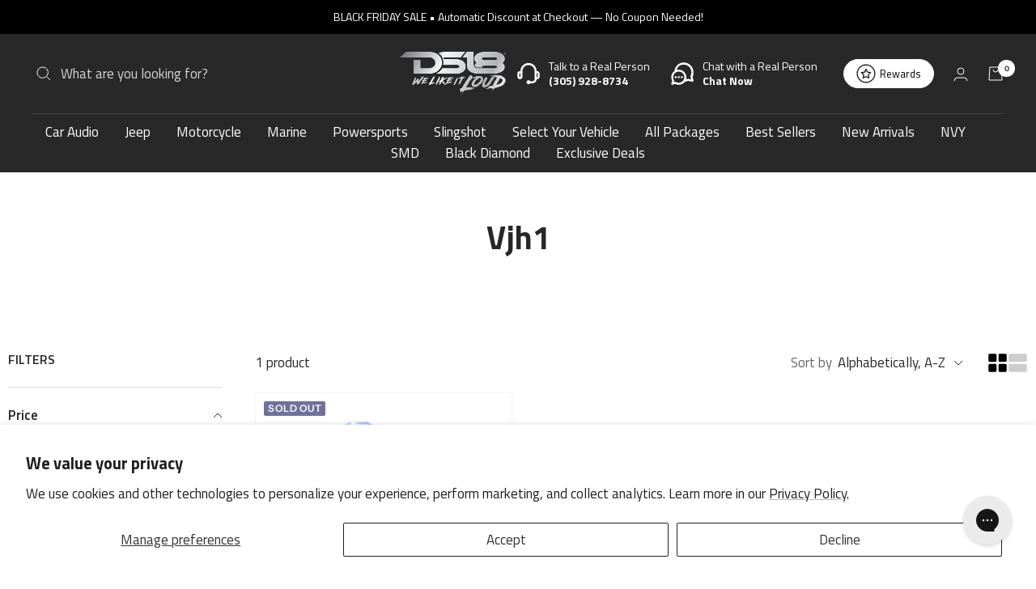

--- FILE ---
content_type: text/html; charset=utf-8
request_url: https://ds18.com/collections/vendors?q=vjh1
body_size: 68471
content:
<!doctype html><html class="no-js" lang="en" dir="ltr">
  <head>
<link rel='preconnect dns-prefetch' href='https://api.config-security.com/' crossorigin />
<link rel='preconnect dns-prefetch' href='https://conf.config-security.com/' crossorigin />
<link rel='preconnect dns-prefetch' href='https://whale.camera/' crossorigin />
<script>
/* >> TriplePixel :: start*/
window.TriplePixelData={TripleName:"ds18caraudio.myshopify.com",ver:"2.11",plat:"SHOPIFY",isHeadless:false},function(W,H,A,L,E,_,B,N){function O(U,T,P,H,R){void 0===R&&(R=!1),H=new XMLHttpRequest,P?(H.open("POST",U,!0),H.setRequestHeader("Content-Type","application/json")):H.open("GET",U,!0),H.send(JSON.stringify(P||{})),H.onreadystatechange=function(){4===H.readyState&&200===H.status?(R=H.responseText,U.includes(".txt")?eval(R):P||(N[B]=R)):(299<H.status||H.status<200)&&T&&!R&&(R=!0,O(U,T-1,P))}}if(N=window,!N[H+"sn"]){N[H+"sn"]=1,L=function(){return Date.now().toString(36)+"_"+Math.random().toString(36)};try{A.setItem(H,1+(0|A.getItem(H)||0)),(E=JSON.parse(A.getItem(H+"U")||"[]")).push({u:location.href,r:document.referrer,t:Date.now(),id:L()}),A.setItem(H+"U",JSON.stringify(E))}catch(e){}var i,m,p;A.getItem('"!nC`')||(_=A,A=N,A[H]||(E=A[H]=function(t,e,a){return void 0===a&&(a=[]),"State"==t?E.s:(W=L(),(E._q=E._q||[]).push([W,t,e].concat(a)),W)},E.s="Installed",E._q=[],E.ch=W,B="configSecurityConfModel",N[B]=1,O("https://conf.config-security.com/model",5),i=L(),m=A[atob("c2NyZWVu")],_.setItem("di_pmt_wt",i),p={id:i,action:"profile",avatar:_.getItem("auth-security_rand_salt_"),time:m[atob("d2lkdGg=")]+":"+m[atob("aGVpZ2h0")],host:A.TriplePixelData.TripleName,plat:A.TriplePixelData.plat,url:window.location.href,ref:document.referrer,ver:A.TriplePixelData.ver},O("https://api.config-security.com/event",5,p),O("https://whale.camera/live/dot.txt",5)))}}("","TriplePixel",localStorage);
/* << TriplePixel :: end*/
</script>
    
    
    
    
    
      
      
    
  
<link rel='preconnect dns-prefetch' href='https://triplewhale-pixel.web.app/' crossorigin />
<script>
/* >> TriplePixel :: start*/
window.TriplePixelData={TripleName:"ds18caraudio.myshopify.com",ver:"1.9.0"},function(W,H,A,L,E,_,B,N){function O(U,T,P,H,R){void 0===R&&(R=!1),H=new XMLHttpRequest,P?(H.open("POST",U,!0),H.setRequestHeader("Content-Type","application/json")):H.open("GET",U,!0),H.send(JSON.stringify(P||{})),H.onreadystatechange=function(){4===H.readyState&&200===H.status?(R=H.responseText,U.includes(".txt")?eval(R):P||(N[B]=R)):(299<H.status||H.status<200)&&T&&!R&&(R=!0,O(U,T-1))}}if(N=window,!N[H+"sn"]){N[H+"sn"]=1;try{A.setItem(H,1+(0|A.getItem(H)||0)),(E=JSON.parse(A.getItem(H+"U")||"[]")).push(location.href),A.setItem(H+"U",JSON.stringify(E))}catch(e){}var i,m,p;A.getItem('"!nC`')||(_=A,A=N,A[H]||(L=function(){return Date.now().toString(36)+"_"+Math.random().toString(36)},E=A[H]=function(t,e){return"State"==t?E.s:(W=L(),(E._q=E._q||[]).push([W,t,e]),W)},E.s="Installed",E._q=[],E.ch=W,B="configSecurityConfModel",N[B]=1,O("//conf.config-security.com/model",5),i=L(),m=A[atob("c2NyZWVu")],_.setItem("di_pmt_wt",i),p={id:i,action:"profile",avatar:_.getItem("auth-security_rand_salt_"),time:m[atob("d2lkdGg=")]+":"+m[atob("aGVpZ2h0")],host:A.TriplePixelData.TripleName,url:window.location.href,ref:document.referrer,ver:window.TriplePixelData.ver},O("//api.config-security.com/",5,p),O("//triplewhale-pixel.web.app/dot1.9.txt",5)))}}("","TriplePixel",localStorage);
/* << TriplePixel :: end*/
</script>
    
    <meta charset="utf-8">
    <meta
      name="viewport"
      content="width=device-width, initial-scale=1.0, height=device-height"
    >
    <meta name="theme-color" content="#282828">

    <title>
      vjh1
    </title><link rel="canonical" href="https://ds18.com/collections/vendors?q=vjh1">

    <!-- Favicon Setup -->
<link rel="icon" type="image/png" sizes="32x32" href="https://cdn.shopify.com/s/files/1/0018/0142/0861/files/IMG_5290.jpg?v=1745280387">
<link rel="icon" type="image/png" sizes="192x192" href="https://cdn.shopify.com/s/files/1/0018/0142/0861/files/IMG_5290.jpg?v=1745280387">
<link rel="apple-touch-icon" href="https://cdn.shopify.com/s/files/1/0018/0142/0861/files/IMG_5290.jpg?v=1745280387">
<link rel="shortcut icon" href="https://cdn.shopify.com/s/files/1/0018/0142/0861/files/IMG_5290.jpg?v=1745280387">



    
      <link rel="preconnect" href="https://fonts.googleapis.com">
      <link rel="preconnect" href="https://fonts.gstatic.com" crossorigin>
      <link href="https://fonts.googleapis.com/css2?family=Montserrat:ital,wght@0,100..900;1,100..900&display=swap" rel="stylesheet">
      <link href="//ds18.com/cdn/shop/t/212/assets/custom-fonts-nvy.css?v=153679239648897617021760990190" rel="stylesheet" type="text/css" media="all" />
<link rel="preconnect" href="https://cdn.shopify.com">
    <link rel="dns-prefetch" href="https://productreviews.shopifycdn.com">
    <link rel="dns-prefetch" href="https://www.google-analytics.com"><link rel="preconnect" href="https://fonts.shopifycdn.com" crossorigin><link rel="preload" as="style" href="//ds18.com/cdn/shop/t/212/assets/theme.css?v=128257265887582586361762965882">
    <link rel="preload" as="script" href="//ds18.com/cdn/shop/t/212/assets/vendor.js?v=31715688253868339281760990191">
    <link rel="preload" as="script" href="//ds18.com/cdn/shop/t/212/assets/theme.js?v=33563245059743258091760990190"><meta property="og:type" content="website">
  <meta property="og:title" content="vjh1"><meta property="og:image" content="http://ds18.com/cdn/shop/files/DS18-LOGO-reply.jpg?v=1720196178">
  <meta property="og:image:secure_url" content="https://ds18.com/cdn/shop/files/DS18-LOGO-reply.jpg?v=1720196178">
  <meta property="og:image:width" content="1200">
  <meta property="og:image:height" content="628"><meta property="og:url" content="https://ds18.com/collections/vendors?q=vjh1">
<meta property="og:site_name" content="DS18"><meta name="twitter:card" content="summary"><meta name="twitter:title" content="vjh1">
  <meta name="twitter:description" content=""><meta name="twitter:image" content="https://ds18.com/cdn/shop/files/DS18-LOGO-reply_1200x1200_crop_center.jpg?v=1720196178">
  <meta name="twitter:image:alt" content="">
    


  <script type="application/ld+json">
  {
    "@context": "https://schema.org",
    "@type": "BreadcrumbList",
  "itemListElement": [{
      "@type": "ListItem",
      "position": 1,
      "name": "Home",
      "item": "https://ds18.com"
    },{
          "@type": "ListItem",
          "position": 2,
          "name": "vjh1",
          "item": "https://ds18.com/collections/vendors?q=vjh1"
        }]
  }
  </script>


    <link rel="preload" href="//ds18.com/cdn/fonts/archivo/archivo_n6.06ce7cb3e84f9557d04c35761e39e39ea101fb19.woff2" as="font" type="font/woff2" crossorigin><link rel="preload" href="//ds18.com/cdn/fonts/instrument_sans/instrumentsans_n4.db86542ae5e1596dbdb28c279ae6c2086c4c5bfa.woff2" as="font" type="font/woff2" crossorigin><style>
  /* Typography (heading) */
  @font-face {
  font-family: Archivo;
  font-weight: 600;
  font-style: normal;
  font-display: swap;
  src: url("//ds18.com/cdn/fonts/archivo/archivo_n6.06ce7cb3e84f9557d04c35761e39e39ea101fb19.woff2") format("woff2"),
       url("//ds18.com/cdn/fonts/archivo/archivo_n6.5dd16bc207dfc6d25ca8472d89387d828f610453.woff") format("woff");
}

@font-face {
  font-family: Archivo;
  font-weight: 600;
  font-style: italic;
  font-display: swap;
  src: url("//ds18.com/cdn/fonts/archivo/archivo_i6.0bb24d252a74d8be5c11aebd8e0623d0e78d962e.woff2") format("woff2"),
       url("//ds18.com/cdn/fonts/archivo/archivo_i6.fbf64fc840abbe90ebdedde597401d7b3b9f31ef.woff") format("woff");
}

/* Typography (body) */
  @font-face {
  font-family: "Instrument Sans";
  font-weight: 400;
  font-style: normal;
  font-display: swap;
  src: url("//ds18.com/cdn/fonts/instrument_sans/instrumentsans_n4.db86542ae5e1596dbdb28c279ae6c2086c4c5bfa.woff2") format("woff2"),
       url("//ds18.com/cdn/fonts/instrument_sans/instrumentsans_n4.510f1b081e58d08c30978f465518799851ef6d8b.woff") format("woff");
}

@font-face {
  font-family: "Instrument Sans";
  font-weight: 400;
  font-style: italic;
  font-display: swap;
  src: url("//ds18.com/cdn/fonts/instrument_sans/instrumentsans_i4.028d3c3cd8d085648c808ceb20cd2fd1eb3560e5.woff2") format("woff2"),
       url("//ds18.com/cdn/fonts/instrument_sans/instrumentsans_i4.7e90d82df8dee29a99237cd19cc529d2206706a2.woff") format("woff");
}

@font-face {
  font-family: "Instrument Sans";
  font-weight: 600;
  font-style: normal;
  font-display: swap;
  src: url("//ds18.com/cdn/fonts/instrument_sans/instrumentsans_n6.27dc66245013a6f7f317d383a3cc9a0c347fb42d.woff2") format("woff2"),
       url("//ds18.com/cdn/fonts/instrument_sans/instrumentsans_n6.1a71efbeeb140ec495af80aad612ad55e19e6d0e.woff") format("woff");
}

@font-face {
  font-family: "Instrument Sans";
  font-weight: 600;
  font-style: italic;
  font-display: swap;
  src: url("//ds18.com/cdn/fonts/instrument_sans/instrumentsans_i6.ba8063f6adfa1e7ffe690cc5efa600a1e0a8ec32.woff2") format("woff2"),
       url("//ds18.com/cdn/fonts/instrument_sans/instrumentsans_i6.a5bb29b76a0bb820ddaa9417675a5d0bafaa8c1f.woff") format("woff");
}

:root {--heading-color: 40, 40, 40;
    --text-color: 40, 40, 40;
    --background: 255, 255, 255;
    --secondary-background: 245, 245, 245;
    --border-color: 223, 223, 223;
    --border-color-darker: 169, 169, 169;
    --success-color: 46, 158, 123;
    --success-background: 213, 236, 229;
    --error-color: 222, 42, 42;
    --error-background: 253, 240, 240;
    --primary-button-background: 111, 113, 155;
    --primary-button-text-color: 255, 255, 255;
    --secondary-button-background: 64, 93, 230;
    --secondary-button-text-color: 255, 255, 255;
    --product-star-rating: 255, 0, 0;
    --product-on-sale-accent: 222, 42, 42;
    --product-sold-out-accent: 111, 113, 155;
    --product-custom-label-background: 64, 93, 230;
    --product-custom-label-text-color: 255, 255, 255;
    --product-custom-label-2-background: 255, 0, 0;
    --product-custom-label-2-text-color: 255, 255, 255;
    --product-low-stock-text-color: 222, 42, 42;
    --product-in-stock-text-color: 46, 158, 123;
    --loading-bar-background: 40, 40, 40;

    /* We duplicate some "base" colors as root colors, which is useful to use on drawer elements or popover without. Those should not be overridden to avoid issues */
    --root-heading-color: 40, 40, 40;
    --root-text-color: 40, 40, 40;
    --root-background: 255, 255, 255;
    --root-border-color: 223, 223, 223;
    --root-primary-button-background: 111, 113, 155;
    --root-primary-button-text-color: 255, 255, 255;

    --base-font-size: 18px;
    --heading-font-family: Archivo, sans-serif;
    --heading-font-weight: 600;
    --heading-font-style: normal;
    --heading-text-transform: uppercase;
    --text-font-family: "Instrument Sans", sans-serif;
    --text-font-weight: 400;
    --text-font-style: normal;
    --text-font-bold-weight: 600;

    /* Typography (font size) */
    --heading-xxsmall-font-size: 10px;
    --heading-xsmall-font-size: 10px;
    --heading-small-font-size: 11px;
    --heading-large-font-size: 32px;
    --heading-h1-font-size: 32px;
    --heading-h2-font-size: 28px;
    --heading-h3-font-size: 26px;
    --heading-h4-font-size: 22px;
    --heading-h5-font-size: 18px;
    --heading-h6-font-size: 16px;

    /* Control the look and feel of the theme by changing radius of various elements */
    --button-border-radius: 6px;
    --block-border-radius: 32px;
    --block-border-radius-reduced: 16px;
    --color-swatch-border-radius: 100%;

    /* Button size */
    --button-height: 48px;
    --button-small-height: 40px;

    /* Form related */
    --form-input-field-height: 48px;
    --form-input-gap: 16px;
    --form-submit-margin: 24px;

    /* Product listing related variables */
    --product-list-block-spacing: 32px;

    /* Video related */
    --play-button-background: 255, 255, 255;
    --play-button-arrow: 40, 40, 40;

    /* RTL support */
    --transform-logical-flip: 1;
    --transform-origin-start: left;
    --transform-origin-end: right;

    /* Other */
    --zoom-cursor-svg-url: url(//ds18.com/cdn/shop/t/212/assets/zoom-cursor.svg?v=120347595860689590311760990188);
    --arrow-right-svg-url: url(//ds18.com/cdn/shop/t/212/assets/arrow-right.svg?v=70740017276485900791760990190);
    --arrow-left-svg-url: url(//ds18.com/cdn/shop/t/212/assets/arrow-left.svg?v=20859819828309117001760990189);

    /* Some useful variables that we can reuse in our CSS. Some explanation are needed for some of them:
       - container-max-width-minus-gutters: represents the container max width without the edge gutters
       - container-outer-width: considering the screen width, represent all the space outside the container
       - container-outer-margin: same as container-outer-width but get set to 0 inside a container
       - container-inner-width: the effective space inside the container (minus gutters)
       - grid-column-width: represents the width of a single column of the grid
       - vertical-breather: this is a variable that defines the global "spacing" between sections, and inside the section
                            to create some "breath" and minimum spacing
     */
    --container-max-width: 1600px;
    --container-gutter: 24px;
    --container-max-width-minus-gutters: calc(var(--container-max-width) - (var(--container-gutter)) * 2);
    --container-outer-width: max(calc((100vw - var(--container-max-width-minus-gutters)) / 2), var(--container-gutter));
    --container-outer-margin: var(--container-outer-width);
    --container-inner-width: calc(100vw - var(--container-outer-width) * 2);

    --grid-column-count: 10;
    --grid-gap: 24px;
    --grid-column-width: calc((100vw - var(--container-outer-width) * 2 - var(--grid-gap) * (var(--grid-column-count) - 1)) / var(--grid-column-count));

    --vertical-breather: 48px;
    --vertical-breather-tight: 48px;

    /* Shopify related variables */
    --payment-terms-background-color: #ffffff;
  }

  @media screen and (min-width: 741px) {
    :root {
      --container-gutter: 40px;
      --grid-column-count: 20;
      --vertical-breather: 64px;
      --vertical-breather-tight: 64px;

      /* Typography (font size) */
      --heading-xsmall-font-size: 11px;
      --heading-small-font-size: 12px;
      --heading-large-font-size: 48px;
      --heading-h1-font-size: 48px;
      --heading-h2-font-size: 36px;
      --heading-h3-font-size: 30px;
      --heading-h4-font-size: 22px;
      --heading-h5-font-size: 18px;
      --heading-h6-font-size: 16px;

      /* Form related */
      --form-input-field-height: 52px;
      --form-submit-margin: 32px;

      /* Button size */
      --button-height: 52px;
      --button-small-height: 44px;
    }
  }

  @media screen and (min-width: 1200px) {
    :root {
      --vertical-breather: 80px;
      --vertical-breather-tight: 64px;
      --product-list-block-spacing: 48px;

      /* Typography */
      --heading-large-font-size: 58px;
      --heading-h1-font-size: 50px;
      --heading-h2-font-size: 44px;
      --heading-h3-font-size: 32px;
      --heading-h4-font-size: 26px;
      --heading-h5-font-size: 22px;
      --heading-h6-font-size: 16px;
    }
  }

  @media screen and (min-width: 1600px) {
    :root {
      --vertical-breather: 90px;
      --vertical-breather-tight: 64px;
    }
  }
</style>
    <script>
  // This allows to expose several variables to the global scope, to be used in scripts
  window.themeVariables = {
    settings: {
      direction: "ltr",
      pageType: "collection",
      cartCount: 0,
      moneyFormat: "${{amount}}",
      moneyWithCurrencyFormat: "${{amount}} USD",
      showVendor: true,
      discountMode: "saving",
      currencyCodeEnabled: false,
      searchMode: "",
      searchUnavailableProducts: "last",
      cartType: "message",
      cartCurrency: "USD",
      mobileZoomFactor: 2.5
    },

    routes: {
      host: "ds18.com",
      rootUrl: "\/",
      rootUrlWithoutSlash: '',
      cartUrl: "\/cart",
      cartAddUrl: "\/cart\/add",
      cartChangeUrl: "\/cart\/change",
      searchUrl: "\/search",
      predictiveSearchUrl: "\/search\/suggest",
      productRecommendationsUrl: "\/recommendations\/products"
    },

    strings: {
      accessibilityDelete: "Delete",
      accessibilityClose: "Close",
      collectionSoldOut: "Sold out",
      collectionDiscount: "-@savings@ instant savings",
      productSalePrice: "Sale price",
      productRegularPrice: "Regular price",
      productFormUnavailable: "Unavailable",
      productFormSoldOut: "Sold out",
      productFormPreOrder: "Pre-order",
      productFormAddToCart: "Add to cart",
      searchNoResults: "No results could be found.",
      searchNewSearch: "New search",
      searchProducts: "Products",
      searchArticles: "Journal",
      searchPages: "Pages",
      searchCollections: "Collections",
      cartViewCart: "View cart",
      cartItemAdded: "Item added to your cart!",
      cartItemAddedShort: "Added to your cart!",
      cartAddOrderNote: "Add order note",
      cartEditOrderNote: "Edit order note",
      shippingEstimatorNoResults: "Sorry, we do not ship to your address.",
      shippingEstimatorOneResult: "There is one shipping rate for your address:",
      shippingEstimatorMultipleResults: "There are several shipping rates for your address:",
      shippingEstimatorError: "One or more error occurred while retrieving shipping rates:"
    },

    libs: {
      flickity: "\/\/ds18.com\/cdn\/shop\/t\/212\/assets\/flickity.js?v=176646718982628074891760990188",
      photoswipe: "\/\/ds18.com\/cdn\/shop\/t\/212\/assets\/photoswipe.js?v=132268647426145925301760990191",
      qrCode: "\/\/ds18.com\/cdn\/shopifycloud\/storefront\/assets\/themes_support\/vendor\/qrcode-3f2b403b.js"
    },

    breakpoints: {
      phone: 'screen and (max-width: 740px)',
      tablet: 'screen and (min-width: 741px) and (max-width: 999px)',
      tabletAndUp: 'screen and (min-width: 741px)',
      pocket: 'screen and (max-width: 999px)',
      lap: 'screen and (min-width: 1000px) and (max-width: 1199px)',
      lapAndUp: 'screen and (min-width: 1000px)',
      desktop: 'screen and (min-width: 1200px)',
      wide: 'screen and (min-width: 1400px)'
    }
  };

  window.addEventListener('pageshow', async () => {
    const cartContent = await (await fetch(`${window.themeVariables.routes.cartUrl}.js`, {cache: 'reload'})).json();
    document.documentElement.dispatchEvent(new CustomEvent('cart:refresh', {detail: {cart: cartContent}}));
  });

  if ('noModule' in HTMLScriptElement.prototype) {
    // Old browsers (like IE) that does not support module will be considered as if not executing JS at all
    document.documentElement.className = document.documentElement.className.replace('no-js', 'js');

    requestAnimationFrame(() => {
      const viewportHeight = (window.visualViewport ? window.visualViewport.height : document.documentElement.clientHeight);
      document.documentElement.style.setProperty('--window-height',viewportHeight + 'px');
    });
  }</script>

    <link rel="stylesheet" href="//ds18.com/cdn/shop/t/212/assets/theme.css?v=128257265887582586361762965882">
    
    <script type="text/javascript" src="https://code.jquery.com/jquery-1.11.0.min.js"></script>
    <script src="//ds18.com/cdn/shop/t/212/assets/vendor.js?v=31715688253868339281760990191" defer></script>
    <script src="//ds18.com/cdn/shop/t/212/assets/theme.js?v=33563245059743258091760990190" defer></script>
    <script src="//ds18.com/cdn/shop/t/212/assets/custom.js?v=39943326954890768771760990189" defer></script>

    
      
    <script>
  const boostSDAssetFileURL = "\/\/ds18.com\/cdn\/shop\/t\/212\/assets\/boost_sd_assets_file_url.gif?93584";
  window.boostSDAssetFileURL = boostSDAssetFileURL;

  if (window.boostSDAppConfig) {
    window.boostSDAppConfig.generalSettings.custom_js_asset_url = "//ds18.com/cdn/shop/t/212/assets/boost-sd-custom.js?v=136944355098862440691760990191";
    window.boostSDAppConfig.generalSettings.custom_css_asset_url = "//ds18.com/cdn/shop/t/212/assets/boost-sd-custom.css?v=169476632722340255791760990190";
  }

  
  window.addEventListener('DOMContentLoaded', async () => {
    
    
      
        window.boostSDFallback = {
          productPerPage: 24,
          products: [{"id":1568272187453,"title":"VISION H1 CSP LED Conversion Kit 6500K White 5000 Lumens 30 Watts","handle":"vision-ds18-vjh1-headlight-bulb-all-in-one-conversion-kit-5000-lm-6500k-cool-white-for-bright-and-greater-visibility-led-light","description":"\u003ch3 style=\"text-align: center;\"\u003e\u003cstrong\u003eDS18 \u003cspan style=\"color: #ff0000;\"\u003eVJH1\u003c\/span\u003e VISION H1 CSP LED Conversion Kit 6500K White 30 Watts 5,000 Lumens\u003c\/strong\u003e\u003c\/h3\u003e\n\u003cdiv style=\"text-align: left;\"\u003e\u003c\/div\u003e\n\u003cdiv style=\"text-align: left;\"\u003e\n\u003cb\u003eLED Headlight Bulbs All-in-One Conversion Kit\u003c\/b\u003e\u003cbr\u003e\u003cbr\u003eThrow super bright light on the road evenly at appropriate angle without dark spots\/foggy light. Soft White light in solid beam pattern, will not dazzle oncoming traffic. The 6500K white light reflect road signs and road paint better to show you a clearer road situation. Control driver helps get optimal heat protection and performance\n\u003cp\u003e\u003cb\u003eHighlights\u003c\/b\u003e\u003c\/p\u003e\n\u003cul\u003e\n\u003cli\u003eGreat Light Output: CSP LED Chip Technology emission efficiency. Reaches 8000LM\/5000LM\u003c\/li\u003e\n\u003cli\u003eApplicable to various vehicle types: Offroad, Truck, Car, Engineering vehicles, Agricultural vehicles, Powersports \u0026amp; more.\u003c\/li\u003e\n\u003cli\u003eAdjustable LED headlight adapts to different vehicles.\u003c\/li\u003e\n\u003cli\u003eSuper Canbus Built-in for high-end vehicles.\u003c\/li\u003e\n\u003cli\u003ePerfect mini structure design, easy installation (plug-in play)\u003c\/li\u003e\n\u003c\/ul\u003e\n\u003cp\u003e\u003cb\u003eNotes:\u003c\/b\u003e\u003c\/p\u003e\n\u003cul\u003e\n\u003cli\u003eFor some high powered cars, canbus decoders maybe required to fix lightning disorder, blinking-off, error codes etc.\u003c\/li\u003e\n\u003cli\u003ePlease check your vehicle's manual or the stock bulb to confirm the bulb size before buying. Or you can use the Amazon fitment filter system on top of this listing, While It may not be 100% accurate or up to date.\u003c\/li\u003e\n\u003c\/ul\u003e\n\u003ch5\u003eTechnical Details\u003c\/h5\u003e\n\u003cul\u003e\n\u003cli\u003eBrand: DS18\u003c\/li\u003e\n\u003cli\u003ePower: 60W\/set (30W\/bulb)\u003c\/li\u003e\n\u003cli\u003eWorking Voltage: DC 8~32V(Fit 12V\/24V vehicle)\u003c\/li\u003e\n\u003cli\u003eLuminous Flux: 5000lm\/kit (3000lm\/bulb)\u003c\/li\u003e\n\u003cli\u003eColor Temperature: 6500K\u003c\/li\u003e\n\u003cli\u003eIP65 waterproof, 360 degrees Beam Angle\u003c\/li\u003e\n\u003c\/ul\u003e\n\u003cp\u003e\u003cb\u003ePackage Content:\u003c\/b\u003e\u003c\/p\u003e\n\u003cul\u003e\n\u003cli\u003e2 x LED headlight bulbs\u003c\/li\u003e\n\u003cli\u003e2 x Controllers\u003c\/li\u003e\n\u003cli\u003e1 x User Manual installation\u003c\/li\u003e\n\u003c\/ul\u003e\n\u003c\/div\u003e","published_at":"2020-09-17T15:08:12-04:00","created_at":"2018-11-08T11:48:57-05:00","vendor":"VJH1","type":"LED Headlights","tags":["brand_ds","CAMPAIGN: ACTIVE","cct value_6500K","Current","general features_blade design","general features_low beam","general features_with ballast","led color_cool white","level_better","lighting","lumens_5000 low","Mobile","PRODUCT: DS","sale_enabled","series_vj","Types_Headlights","watts_30 low"],"price":4795,"price_min":4795,"price_max":4795,"available":false,"price_varies":false,"compare_at_price":null,"compare_at_price_min":0,"compare_at_price_max":0,"compare_at_price_varies":false,"variants":[{"id":13304440782909,"title":"Default Title","option1":"Default Title","option2":null,"option3":null,"sku":"VJH1","requires_shipping":true,"taxable":true,"featured_image":null,"available":false,"name":"VISION H1 CSP LED Conversion Kit 6500K White 5000 Lumens 30 Watts","public_title":null,"options":["Default Title"],"price":4795,"weight":286,"compare_at_price":null,"inventory_management":"shopify","barcode":"663593068361","requires_selling_plan":false,"selling_plan_allocations":[],"quantity_rule":{"min":1,"max":null,"increment":1}}],"images":["\/\/ds18.com\/cdn\/shop\/products\/VJ8801000x1000_a7134d99-97af-4817-9ea4-7bd82556c0ef.jpg?v=1742318115","\/\/ds18.com\/cdn\/shop\/products\/VJH7-FRONT_c998fe18-e3ef-4d9a-98af-ad89b618fb9f.jpg?v=1742318115","\/\/ds18.com\/cdn\/shop\/products\/VJH1-LEFT-ANGLE.jpg?v=1742318115","\/\/ds18.com\/cdn\/shop\/products\/VJH1-TOP.jpg?v=1742318115","\/\/ds18.com\/cdn\/shop\/products\/VJH1-CONNECTOR.jpg?v=1742318116"],"featured_image":"\/\/ds18.com\/cdn\/shop\/products\/VJ8801000x1000_a7134d99-97af-4817-9ea4-7bd82556c0ef.jpg?v=1742318115","options":["Title"],"media":[{"alt":null,"id":20482697756733,"position":1,"preview_image":{"aspect_ratio":1.0,"height":1000,"width":1000,"src":"\/\/ds18.com\/cdn\/shop\/products\/VJ8801000x1000_a7134d99-97af-4817-9ea4-7bd82556c0ef.jpg?v=1742318115"},"aspect_ratio":1.0,"height":1000,"media_type":"image","src":"\/\/ds18.com\/cdn\/shop\/products\/VJ8801000x1000_a7134d99-97af-4817-9ea4-7bd82556c0ef.jpg?v=1742318115","width":1000},{"alt":null,"id":8551604977725,"position":2,"preview_image":{"aspect_ratio":1.0,"height":1000,"width":1000,"src":"\/\/ds18.com\/cdn\/shop\/products\/VJH7-FRONT_c998fe18-e3ef-4d9a-98af-ad89b618fb9f.jpg?v=1742318115"},"aspect_ratio":1.0,"height":1000,"media_type":"image","src":"\/\/ds18.com\/cdn\/shop\/products\/VJH7-FRONT_c998fe18-e3ef-4d9a-98af-ad89b618fb9f.jpg?v=1742318115","width":1000},{"alt":null,"id":21118643011645,"position":3,"preview_image":{"aspect_ratio":1.0,"height":1000,"width":1000,"src":"\/\/ds18.com\/cdn\/shop\/products\/VJH1-LEFT-ANGLE.jpg?v=1742318115"},"aspect_ratio":1.0,"height":1000,"media_type":"image","src":"\/\/ds18.com\/cdn\/shop\/products\/VJH1-LEFT-ANGLE.jpg?v=1742318115","width":1000},{"alt":null,"id":21118642946109,"position":4,"preview_image":{"aspect_ratio":1.0,"height":1000,"width":1000,"src":"\/\/ds18.com\/cdn\/shop\/products\/VJH1-TOP.jpg?v=1742318115"},"aspect_ratio":1.0,"height":1000,"media_type":"image","src":"\/\/ds18.com\/cdn\/shop\/products\/VJH1-TOP.jpg?v=1742318115","width":1000},{"alt":null,"id":21118642978877,"position":5,"preview_image":{"aspect_ratio":1.0,"height":1000,"width":1000,"src":"\/\/ds18.com\/cdn\/shop\/products\/VJH1-CONNECTOR.jpg?v=1742318116"},"aspect_ratio":1.0,"height":1000,"media_type":"image","src":"\/\/ds18.com\/cdn\/shop\/products\/VJH1-CONNECTOR.jpg?v=1742318116","width":1000}],"requires_selling_plan":false,"selling_plan_groups":[],"content":"\u003ch3 style=\"text-align: center;\"\u003e\u003cstrong\u003eDS18 \u003cspan style=\"color: #ff0000;\"\u003eVJH1\u003c\/span\u003e VISION H1 CSP LED Conversion Kit 6500K White 30 Watts 5,000 Lumens\u003c\/strong\u003e\u003c\/h3\u003e\n\u003cdiv style=\"text-align: left;\"\u003e\u003c\/div\u003e\n\u003cdiv style=\"text-align: left;\"\u003e\n\u003cb\u003eLED Headlight Bulbs All-in-One Conversion Kit\u003c\/b\u003e\u003cbr\u003e\u003cbr\u003eThrow super bright light on the road evenly at appropriate angle without dark spots\/foggy light. Soft White light in solid beam pattern, will not dazzle oncoming traffic. The 6500K white light reflect road signs and road paint better to show you a clearer road situation. Control driver helps get optimal heat protection and performance\n\u003cp\u003e\u003cb\u003eHighlights\u003c\/b\u003e\u003c\/p\u003e\n\u003cul\u003e\n\u003cli\u003eGreat Light Output: CSP LED Chip Technology emission efficiency. Reaches 8000LM\/5000LM\u003c\/li\u003e\n\u003cli\u003eApplicable to various vehicle types: Offroad, Truck, Car, Engineering vehicles, Agricultural vehicles, Powersports \u0026amp; more.\u003c\/li\u003e\n\u003cli\u003eAdjustable LED headlight adapts to different vehicles.\u003c\/li\u003e\n\u003cli\u003eSuper Canbus Built-in for high-end vehicles.\u003c\/li\u003e\n\u003cli\u003ePerfect mini structure design, easy installation (plug-in play)\u003c\/li\u003e\n\u003c\/ul\u003e\n\u003cp\u003e\u003cb\u003eNotes:\u003c\/b\u003e\u003c\/p\u003e\n\u003cul\u003e\n\u003cli\u003eFor some high powered cars, canbus decoders maybe required to fix lightning disorder, blinking-off, error codes etc.\u003c\/li\u003e\n\u003cli\u003ePlease check your vehicle's manual or the stock bulb to confirm the bulb size before buying. Or you can use the Amazon fitment filter system on top of this listing, While It may not be 100% accurate or up to date.\u003c\/li\u003e\n\u003c\/ul\u003e\n\u003ch5\u003eTechnical Details\u003c\/h5\u003e\n\u003cul\u003e\n\u003cli\u003eBrand: DS18\u003c\/li\u003e\n\u003cli\u003ePower: 60W\/set (30W\/bulb)\u003c\/li\u003e\n\u003cli\u003eWorking Voltage: DC 8~32V(Fit 12V\/24V vehicle)\u003c\/li\u003e\n\u003cli\u003eLuminous Flux: 5000lm\/kit (3000lm\/bulb)\u003c\/li\u003e\n\u003cli\u003eColor Temperature: 6500K\u003c\/li\u003e\n\u003cli\u003eIP65 waterproof, 360 degrees Beam Angle\u003c\/li\u003e\n\u003c\/ul\u003e\n\u003cp\u003e\u003cb\u003ePackage Content:\u003c\/b\u003e\u003c\/p\u003e\n\u003cul\u003e\n\u003cli\u003e2 x LED headlight bulbs\u003c\/li\u003e\n\u003cli\u003e2 x Controllers\u003c\/li\u003e\n\u003cli\u003e1 x User Manual installation\u003c\/li\u003e\n\u003c\/ul\u003e\n\u003c\/div\u003e"}],
          collection: {
            title: "vjh1"
          },
          pagination: {"current_offset":0,"current_page":1,"items":1,"page_size":24,"parts":[],"pages":1},
          moneyFormatWithCurrency: "${{amount}} USD",
          sortBy: "",
          defaultSortBy: "title-ascending",
          sortOptions: [["manual","Featured"],["best-selling","Best selling"],["title-ascending","Alphabetically, A-Z"],["title-descending","Alphabetically, Z-A"],["price-ascending","Price, low to high"],["price-descending","Price, high to low"],["created-ascending","Date, old to new"],["created-descending","Date, new to old"]]
        };
      

    

      const cdn = window.boostSDAppConfig?.api?.cdn || 'https://boost-cdn-prod.bc-solutions.net';

      const script = document.createElement("script");
      script.src = `${cdn}/fallback-theme/1.0.12/boost-sd-fallback-theme.js`;
      script.defer = true;

      document.body.appendChild(script);
    });
</script>

    <script>window.performance && window.performance.mark && window.performance.mark('shopify.content_for_header.start');</script><meta name="google-site-verification" content="Bzgp2w9vNrJZkRcunLE81zsZmUgCxzKza08VPkUFUng">
<meta name="google-site-verification" content="1ySqUkNAAS9J-yRWrQR_hvn0dbI6FxY0DKQl2M88qZY">
<meta id="shopify-digital-wallet" name="shopify-digital-wallet" content="/1801420861/digital_wallets/dialog">
<meta name="shopify-checkout-api-token" content="ccc5034ce5e8d4a6c0d4fc75c0832bca">
<meta id="in-context-paypal-metadata" data-shop-id="1801420861" data-venmo-supported="false" data-environment="production" data-locale="en_US" data-paypal-v4="true" data-currency="USD">
<script async="async" src="/checkouts/internal/preloads.js?locale=en-US"></script>
<link rel="preconnect" href="https://shop.app" crossorigin="anonymous">
<script async="async" src="https://shop.app/checkouts/internal/preloads.js?locale=en-US&shop_id=1801420861" crossorigin="anonymous"></script>
<script id="apple-pay-shop-capabilities" type="application/json">{"shopId":1801420861,"countryCode":"US","currencyCode":"USD","merchantCapabilities":["supports3DS"],"merchantId":"gid:\/\/shopify\/Shop\/1801420861","merchantName":"DS18","requiredBillingContactFields":["postalAddress","email"],"requiredShippingContactFields":["postalAddress","email"],"shippingType":"shipping","supportedNetworks":["visa","masterCard","amex","discover","elo","jcb"],"total":{"type":"pending","label":"DS18","amount":"1.00"},"shopifyPaymentsEnabled":true,"supportsSubscriptions":true}</script>
<script id="shopify-features" type="application/json">{"accessToken":"ccc5034ce5e8d4a6c0d4fc75c0832bca","betas":["rich-media-storefront-analytics"],"domain":"ds18.com","predictiveSearch":true,"shopId":1801420861,"locale":"en"}</script>
<script>var Shopify = Shopify || {};
Shopify.shop = "ds18caraudio.myshopify.com";
Shopify.locale = "en";
Shopify.currency = {"active":"USD","rate":"1.0"};
Shopify.country = "US";
Shopify.theme = {"name":"ds18-live\/main","id":135820705853,"schema_name":"Focal","schema_version":"9.0.0","theme_store_id":null,"role":"main"};
Shopify.theme.handle = "null";
Shopify.theme.style = {"id":null,"handle":null};
Shopify.cdnHost = "ds18.com/cdn";
Shopify.routes = Shopify.routes || {};
Shopify.routes.root = "/";</script>
<script type="module">!function(o){(o.Shopify=o.Shopify||{}).modules=!0}(window);</script>
<script>!function(o){function n(){var o=[];function n(){o.push(Array.prototype.slice.apply(arguments))}return n.q=o,n}var t=o.Shopify=o.Shopify||{};t.loadFeatures=n(),t.autoloadFeatures=n()}(window);</script>
<script>
  window.ShopifyPay = window.ShopifyPay || {};
  window.ShopifyPay.apiHost = "shop.app\/pay";
  window.ShopifyPay.redirectState = null;
</script>
<script id="shop-js-analytics" type="application/json">{"pageType":"collection"}</script>
<script defer="defer" async type="module" src="//ds18.com/cdn/shopifycloud/shop-js/modules/v2/client.init-shop-cart-sync_D0dqhulL.en.esm.js"></script>
<script defer="defer" async type="module" src="//ds18.com/cdn/shopifycloud/shop-js/modules/v2/chunk.common_CpVO7qML.esm.js"></script>
<script type="module">
  await import("//ds18.com/cdn/shopifycloud/shop-js/modules/v2/client.init-shop-cart-sync_D0dqhulL.en.esm.js");
await import("//ds18.com/cdn/shopifycloud/shop-js/modules/v2/chunk.common_CpVO7qML.esm.js");

  window.Shopify.SignInWithShop?.initShopCartSync?.({"fedCMEnabled":true,"windoidEnabled":true});

</script>
<script>
  window.Shopify = window.Shopify || {};
  if (!window.Shopify.featureAssets) window.Shopify.featureAssets = {};
  window.Shopify.featureAssets['shop-js'] = {"shop-cart-sync":["modules/v2/client.shop-cart-sync_D9bwt38V.en.esm.js","modules/v2/chunk.common_CpVO7qML.esm.js"],"init-fed-cm":["modules/v2/client.init-fed-cm_BJ8NPuHe.en.esm.js","modules/v2/chunk.common_CpVO7qML.esm.js"],"init-shop-email-lookup-coordinator":["modules/v2/client.init-shop-email-lookup-coordinator_pVrP2-kG.en.esm.js","modules/v2/chunk.common_CpVO7qML.esm.js"],"shop-cash-offers":["modules/v2/client.shop-cash-offers_CNh7FWN-.en.esm.js","modules/v2/chunk.common_CpVO7qML.esm.js","modules/v2/chunk.modal_DKF6x0Jh.esm.js"],"init-shop-cart-sync":["modules/v2/client.init-shop-cart-sync_D0dqhulL.en.esm.js","modules/v2/chunk.common_CpVO7qML.esm.js"],"init-windoid":["modules/v2/client.init-windoid_DaoAelzT.en.esm.js","modules/v2/chunk.common_CpVO7qML.esm.js"],"shop-toast-manager":["modules/v2/client.shop-toast-manager_1DND8Tac.en.esm.js","modules/v2/chunk.common_CpVO7qML.esm.js"],"pay-button":["modules/v2/client.pay-button_CFeQi1r6.en.esm.js","modules/v2/chunk.common_CpVO7qML.esm.js"],"shop-button":["modules/v2/client.shop-button_Ca94MDdQ.en.esm.js","modules/v2/chunk.common_CpVO7qML.esm.js"],"shop-login-button":["modules/v2/client.shop-login-button_DPYNfp1Z.en.esm.js","modules/v2/chunk.common_CpVO7qML.esm.js","modules/v2/chunk.modal_DKF6x0Jh.esm.js"],"avatar":["modules/v2/client.avatar_BTnouDA3.en.esm.js"],"shop-follow-button":["modules/v2/client.shop-follow-button_BMKh4nJE.en.esm.js","modules/v2/chunk.common_CpVO7qML.esm.js","modules/v2/chunk.modal_DKF6x0Jh.esm.js"],"init-customer-accounts-sign-up":["modules/v2/client.init-customer-accounts-sign-up_CJXi5kRN.en.esm.js","modules/v2/client.shop-login-button_DPYNfp1Z.en.esm.js","modules/v2/chunk.common_CpVO7qML.esm.js","modules/v2/chunk.modal_DKF6x0Jh.esm.js"],"init-shop-for-new-customer-accounts":["modules/v2/client.init-shop-for-new-customer-accounts_BoBxkgWu.en.esm.js","modules/v2/client.shop-login-button_DPYNfp1Z.en.esm.js","modules/v2/chunk.common_CpVO7qML.esm.js","modules/v2/chunk.modal_DKF6x0Jh.esm.js"],"init-customer-accounts":["modules/v2/client.init-customer-accounts_DCuDTzpR.en.esm.js","modules/v2/client.shop-login-button_DPYNfp1Z.en.esm.js","modules/v2/chunk.common_CpVO7qML.esm.js","modules/v2/chunk.modal_DKF6x0Jh.esm.js"],"checkout-modal":["modules/v2/client.checkout-modal_U_3e4VxF.en.esm.js","modules/v2/chunk.common_CpVO7qML.esm.js","modules/v2/chunk.modal_DKF6x0Jh.esm.js"],"lead-capture":["modules/v2/client.lead-capture_DEgn0Z8u.en.esm.js","modules/v2/chunk.common_CpVO7qML.esm.js","modules/v2/chunk.modal_DKF6x0Jh.esm.js"],"shop-login":["modules/v2/client.shop-login_CoM5QKZ_.en.esm.js","modules/v2/chunk.common_CpVO7qML.esm.js","modules/v2/chunk.modal_DKF6x0Jh.esm.js"],"payment-terms":["modules/v2/client.payment-terms_BmrqWn8r.en.esm.js","modules/v2/chunk.common_CpVO7qML.esm.js","modules/v2/chunk.modal_DKF6x0Jh.esm.js"]};
</script>
<script>(function() {
  var isLoaded = false;
  function asyncLoad() {
    if (isLoaded) return;
    isLoaded = true;
    var urls = ["https:\/\/formbuilder.hulkapps.com\/skeletopapp.js?shop=ds18caraudio.myshopify.com","https:\/\/cdn.shopify.com\/s\/files\/1\/0018\/0142\/0861\/t\/123\/assets\/affirmShopify.js?v=1648153755\u0026shop=ds18caraudio.myshopify.com","https:\/\/storage.googleapis.com\/pdf-uploader-v2.appspot.com\/ds18caraudio\/script\/script181f3308535.js?shop=ds18caraudio.myshopify.com","\/\/cdn.shopify.com\/proxy\/2e2bd1088ef800ff5467ac3e9212c21b1e5ba72ef01476221f980e232a5fbd67\/bingshoppingtool-t2app-prod.trafficmanager.net\/uet\/tracking_script?shop=ds18caraudio.myshopify.com\u0026sp-cache-control=cHVibGljLCBtYXgtYWdlPTkwMA","https:\/\/config.gorgias.chat\/bundle-loader\/01GZ1PGDNEPMZJGJHXZTD8JQW7?source=shopify1click\u0026shop=ds18caraudio.myshopify.com","https:\/\/pixee.gropulse.com\/js\/active.js?shop=ds18caraudio.myshopify.com","https:\/\/d5zu2f4xvqanl.cloudfront.net\/42\/fe\/loader_2.js?shop=ds18caraudio.myshopify.com","https:\/\/shy.elfsight.com\/p\/platform.js?shop=ds18caraudio.myshopify.com","https:\/\/cdn.attn.tv\/ds18\/dtag.js?shop=ds18caraudio.myshopify.com","https:\/\/cdn.hextom.com\/js\/eventpromotionbar.js?shop=ds18caraudio.myshopify.com","https:\/\/cdn.pushowl.com\/latest\/sdks\/pushowl-shopify.js?subdomain=ds18caraudio\u0026environment=production\u0026guid=1dd6d0c7-82a7-40a7-afa4-ef0753948a6e\u0026shop=ds18caraudio.myshopify.com","https:\/\/cdn.9gtb.com\/loader.js?g_cvt_id=d65de030-78fe-4966-a1be-a4d8b7c1ea2d\u0026shop=ds18caraudio.myshopify.com"];
    for (var i = 0; i < urls.length; i++) {
      var s = document.createElement('script');
      s.type = 'text/javascript';
      s.async = true;
      s.src = urls[i];
      var x = document.getElementsByTagName('script')[0];
      x.parentNode.insertBefore(s, x);
    }
  };
  if(window.attachEvent) {
    window.attachEvent('onload', asyncLoad);
  } else {
    window.addEventListener('load', asyncLoad, false);
  }
})();</script>
<script id="__st">var __st={"a":1801420861,"offset":-18000,"reqid":"4cecf793-276d-42bc-b56f-1c847cf5620c-1764555105","pageurl":"ds18.com\/collections\/vendors?q=vjh1","u":"e11c912f3fad","p":"vendors"};</script>
<script>window.ShopifyPaypalV4VisibilityTracking = true;</script>
<script id="captcha-bootstrap">!function(){'use strict';const t='contact',e='account',n='new_comment',o=[[t,t],['blogs',n],['comments',n],[t,'customer']],c=[[e,'customer_login'],[e,'guest_login'],[e,'recover_customer_password'],[e,'create_customer']],r=t=>t.map((([t,e])=>`form[action*='/${t}']:not([data-nocaptcha='true']) input[name='form_type'][value='${e}']`)).join(','),a=t=>()=>t?[...document.querySelectorAll(t)].map((t=>t.form)):[];function s(){const t=[...o],e=r(t);return a(e)}const i='password',u='form_key',d=['recaptcha-v3-token','g-recaptcha-response','h-captcha-response',i],f=()=>{try{return window.sessionStorage}catch{return}},m='__shopify_v',_=t=>t.elements[u];function p(t,e,n=!1){try{const o=window.sessionStorage,c=JSON.parse(o.getItem(e)),{data:r}=function(t){const{data:e,action:n}=t;return t[m]||n?{data:e,action:n}:{data:t,action:n}}(c);for(const[e,n]of Object.entries(r))t.elements[e]&&(t.elements[e].value=n);n&&o.removeItem(e)}catch(o){console.error('form repopulation failed',{error:o})}}const l='form_type',E='cptcha';function T(t){t.dataset[E]=!0}const w=window,h=w.document,L='Shopify',v='ce_forms',y='captcha';let A=!1;((t,e)=>{const n=(g='f06e6c50-85a8-45c8-87d0-21a2b65856fe',I='https://cdn.shopify.com/shopifycloud/storefront-forms-hcaptcha/ce_storefront_forms_captcha_hcaptcha.v1.5.2.iife.js',D={infoText:'Protected by hCaptcha',privacyText:'Privacy',termsText:'Terms'},(t,e,n)=>{const o=w[L][v],c=o.bindForm;if(c)return c(t,g,e,D).then(n);var r;o.q.push([[t,g,e,D],n]),r=I,A||(h.body.append(Object.assign(h.createElement('script'),{id:'captcha-provider',async:!0,src:r})),A=!0)});var g,I,D;w[L]=w[L]||{},w[L][v]=w[L][v]||{},w[L][v].q=[],w[L][y]=w[L][y]||{},w[L][y].protect=function(t,e){n(t,void 0,e),T(t)},Object.freeze(w[L][y]),function(t,e,n,w,h,L){const[v,y,A,g]=function(t,e,n){const i=e?o:[],u=t?c:[],d=[...i,...u],f=r(d),m=r(i),_=r(d.filter((([t,e])=>n.includes(e))));return[a(f),a(m),a(_),s()]}(w,h,L),I=t=>{const e=t.target;return e instanceof HTMLFormElement?e:e&&e.form},D=t=>v().includes(t);t.addEventListener('submit',(t=>{const e=I(t);if(!e)return;const n=D(e)&&!e.dataset.hcaptchaBound&&!e.dataset.recaptchaBound,o=_(e),c=g().includes(e)&&(!o||!o.value);(n||c)&&t.preventDefault(),c&&!n&&(function(t){try{if(!f())return;!function(t){const e=f();if(!e)return;const n=_(t);if(!n)return;const o=n.value;o&&e.removeItem(o)}(t);const e=Array.from(Array(32),(()=>Math.random().toString(36)[2])).join('');!function(t,e){_(t)||t.append(Object.assign(document.createElement('input'),{type:'hidden',name:u})),t.elements[u].value=e}(t,e),function(t,e){const n=f();if(!n)return;const o=[...t.querySelectorAll(`input[type='${i}']`)].map((({name:t})=>t)),c=[...d,...o],r={};for(const[a,s]of new FormData(t).entries())c.includes(a)||(r[a]=s);n.setItem(e,JSON.stringify({[m]:1,action:t.action,data:r}))}(t,e)}catch(e){console.error('failed to persist form',e)}}(e),e.submit())}));const S=(t,e)=>{t&&!t.dataset[E]&&(n(t,e.some((e=>e===t))),T(t))};for(const o of['focusin','change'])t.addEventListener(o,(t=>{const e=I(t);D(e)&&S(e,y())}));const B=e.get('form_key'),M=e.get(l),P=B&&M;t.addEventListener('DOMContentLoaded',(()=>{const t=y();if(P)for(const e of t)e.elements[l].value===M&&p(e,B);[...new Set([...A(),...v().filter((t=>'true'===t.dataset.shopifyCaptcha))])].forEach((e=>S(e,t)))}))}(h,new URLSearchParams(w.location.search),n,t,e,['guest_login'])})(!0,!0)}();</script>
<script integrity="sha256-52AcMU7V7pcBOXWImdc/TAGTFKeNjmkeM1Pvks/DTgc=" data-source-attribution="shopify.loadfeatures" defer="defer" src="//ds18.com/cdn/shopifycloud/storefront/assets/storefront/load_feature-81c60534.js" crossorigin="anonymous"></script>
<script crossorigin="anonymous" defer="defer" src="//ds18.com/cdn/shopifycloud/storefront/assets/shopify_pay/storefront-65b4c6d7.js?v=20250812"></script>
<script data-source-attribution="shopify.dynamic_checkout.dynamic.init">var Shopify=Shopify||{};Shopify.PaymentButton=Shopify.PaymentButton||{isStorefrontPortableWallets:!0,init:function(){window.Shopify.PaymentButton.init=function(){};var t=document.createElement("script");t.src="https://ds18.com/cdn/shopifycloud/portable-wallets/latest/portable-wallets.en.js",t.type="module",document.head.appendChild(t)}};
</script>
<script data-source-attribution="shopify.dynamic_checkout.buyer_consent">
  function portableWalletsHideBuyerConsent(e){var t=document.getElementById("shopify-buyer-consent"),n=document.getElementById("shopify-subscription-policy-button");t&&n&&(t.classList.add("hidden"),t.setAttribute("aria-hidden","true"),n.removeEventListener("click",e))}function portableWalletsShowBuyerConsent(e){var t=document.getElementById("shopify-buyer-consent"),n=document.getElementById("shopify-subscription-policy-button");t&&n&&(t.classList.remove("hidden"),t.removeAttribute("aria-hidden"),n.addEventListener("click",e))}window.Shopify?.PaymentButton&&(window.Shopify.PaymentButton.hideBuyerConsent=portableWalletsHideBuyerConsent,window.Shopify.PaymentButton.showBuyerConsent=portableWalletsShowBuyerConsent);
</script>
<script data-source-attribution="shopify.dynamic_checkout.cart.bootstrap">document.addEventListener("DOMContentLoaded",(function(){function t(){return document.querySelector("shopify-accelerated-checkout-cart, shopify-accelerated-checkout")}if(t())Shopify.PaymentButton.init();else{new MutationObserver((function(e,n){t()&&(Shopify.PaymentButton.init(),n.disconnect())})).observe(document.body,{childList:!0,subtree:!0})}}));
</script>
<script id='scb4127' type='text/javascript' async='' src='https://ds18.com/cdn/shopifycloud/privacy-banner/storefront-banner.js'></script><link id="shopify-accelerated-checkout-styles" rel="stylesheet" media="screen" href="https://ds18.com/cdn/shopifycloud/portable-wallets/latest/accelerated-checkout-backwards-compat.css" crossorigin="anonymous">
<style id="shopify-accelerated-checkout-cart">
        #shopify-buyer-consent {
  margin-top: 1em;
  display: inline-block;
  width: 100%;
}

#shopify-buyer-consent.hidden {
  display: none;
}

#shopify-subscription-policy-button {
  background: none;
  border: none;
  padding: 0;
  text-decoration: underline;
  font-size: inherit;
  cursor: pointer;
}

#shopify-subscription-policy-button::before {
  box-shadow: none;
}

      </style>

<script>window.performance && window.performance.mark && window.performance.mark('shopify.content_for_header.end');</script>
    
<!-- Start of Judge.me Core -->
<link rel="dns-prefetch" href="https://cdn.judge.me/">
<script data-cfasync='false' class='jdgm-settings-script'>window.jdgmSettings={"pagination":5,"disable_web_reviews":false,"badge_no_review_text":"No reviews","badge_n_reviews_text":"{{ n }} review/reviews","badge_star_color":"#DE7921","hide_badge_preview_if_no_reviews":true,"badge_hide_text":false,"enforce_center_preview_badge":false,"widget_title":"Customer Reviews","widget_open_form_text":"Write a review","widget_close_form_text":"Cancel review","widget_refresh_page_text":"Refresh page","widget_summary_text":"Based on {{ number_of_reviews }} review/reviews","widget_no_review_text":"Be the first to write a review","widget_name_field_text":"Name","widget_verified_name_field_text":"Verified Name (public)","widget_name_placeholder_text":"Enter your name (public)","widget_required_field_error_text":"This field is required.","widget_email_field_text":"Email","widget_verified_email_field_text":"Verified Email (private, can not be edited)","widget_email_placeholder_text":"Enter your email (private)","widget_email_field_error_text":"Please enter a valid email address.","widget_rating_field_text":"Rating","widget_review_title_field_text":"Review Title","widget_review_title_placeholder_text":"Give your review a title","widget_review_body_field_text":"Review","widget_review_body_placeholder_text":"Write your comments here","widget_pictures_field_text":"Picture/Video (optional)","widget_submit_review_text":"Submit Review","widget_submit_verified_review_text":"Submit Verified Review","widget_submit_success_msg_with_auto_publish":"Thank you! Please refresh the page in a few moments to see your review. You can remove or edit your review by logging into \u003ca href='https://judge.me/login' target='_blank' rel='nofollow noopener'\u003eJudge.me\u003c/a\u003e","widget_submit_success_msg_no_auto_publish":"Thank you! Your review will be published as soon as it is approved by the shop admin. You can remove or edit your review by logging into \u003ca href='https://judge.me/login' target='_blank' rel='nofollow noopener'\u003eJudge.me\u003c/a\u003e","widget_show_default_reviews_out_of_total_text":"Showing {{ n_reviews_shown }} out of {{ n_reviews }} reviews.","widget_show_all_link_text":"Show all","widget_show_less_link_text":"Show less","widget_author_said_text":"{{ reviewer_name }} said:","widget_days_text":"{{ n }} days ago","widget_weeks_text":"{{ n }} week/weeks ago","widget_months_text":"{{ n }} month/months ago","widget_years_text":"{{ n }} year/years ago","widget_yesterday_text":"Yesterday","widget_today_text":"Today","widget_replied_text":"\u003e\u003e {{ shop_name }} replied:","widget_read_more_text":"Read more","widget_rating_filter_see_all_text":"See all reviews","widget_sorting_most_recent_text":"Most Recent","widget_sorting_highest_rating_text":"Highest Rating","widget_sorting_lowest_rating_text":"Lowest Rating","widget_sorting_with_pictures_text":"Only Pictures","widget_sorting_most_helpful_text":"Most Helpful","widget_open_question_form_text":"Ask a question","widget_reviews_subtab_text":"Reviews","widget_questions_subtab_text":"Questions","widget_question_label_text":"Question","widget_answer_label_text":"Answer","widget_question_placeholder_text":"Write your question here","widget_submit_question_text":"Submit Question","widget_question_submit_success_text":"Thank you for your question! We will notify you once it gets answered.","widget_star_color":"#ff0000","verified_badge_text":"Verified","verified_badge_placement":"left-of-reviewer-name","widget_hide_border":false,"widget_social_share":false,"widget_thumb":false,"widget_review_location_show":false,"widget_location_format":"country_iso_code","all_reviews_include_out_of_store_products":true,"all_reviews_out_of_store_text":"(out of store)","all_reviews_product_name_prefix_text":"about","enable_review_pictures":true,"enable_question_anwser":true,"default_sort_method":"highest-rating","widget_product_reviews_subtab_text":"Product Reviews","widget_shop_reviews_subtab_text":"Shop Reviews","widget_write_a_store_review_text":"Write a Store Review","widget_other_languages_heading":"Reviews in Other Languages","widget_sorting_pictures_first_text":"Pictures First","floating_tab_button_name":"★ Reviews","floating_tab_title":"Let customers speak for us","floating_tab_url":"","floating_tab_url_enabled":false,"all_reviews_text_badge_text":"Customers rate us {{ shop.metafields.judgeme.all_reviews_rating | round: 1 }}/5 based on {{ shop.metafields.judgeme.all_reviews_count }} reviews.","all_reviews_text_badge_text_branded_style":"{{ shop.metafields.judgeme.all_reviews_rating | round: 1 }} out of 5 stars based on {{ shop.metafields.judgeme.all_reviews_count }} reviews","all_reviews_text_badge_url":"","featured_carousel_title":"Let customers speak for us","featured_carousel_count_text":"from {{ n }} reviews","featured_carousel_url":"","verified_count_badge_url":"","widget_star_use_custom_color":true,"picture_reminder_submit_button":"Upload Pictures","widget_sorting_videos_first_text":"Videos First","widget_review_pending_text":"Pending","remove_microdata_snippet":true,"preview_badge_no_question_text":"No questions","preview_badge_n_question_text":"{{ number_of_questions }} question/questions","widget_search_bar_placeholder":"Search reviews","widget_sorting_verified_only_text":"Verified only","featured_carousel_more_reviews_button_text":"Read more reviews","featured_carousel_view_product_button_text":"View product","all_reviews_page_load_more_text":"Load More Reviews","widget_public_name_text":"displayed publicly like","default_reviewer_name_has_non_latin":true,"widget_reviewer_anonymous":"Anonymous","medals_widget_title":"Judge.me Review Medals","widget_invalid_yt_video_url_error_text":"Not a YouTube video URL","widget_max_length_field_error_text":"Please enter no more than {0} characters.","widget_verified_by_shop_text":"Verified by Shop","widget_load_with_code_splitting":true,"widget_ugc_title":"Made by us, Shared by you","widget_ugc_subtitle":"Tag us to see your picture featured in our page","widget_ugc_primary_button_text":"Buy Now","widget_ugc_secondary_button_text":"Load More","widget_ugc_reviews_button_text":"View Reviews","widget_summary_average_rating_text":"{{ average_rating }} out of 5","widget_media_grid_title":"Customer photos \u0026 videos","widget_media_grid_see_more_text":"See more","widget_verified_by_judgeme_text":"Verified by Judge.me","widget_verified_by_judgeme_text_in_store_medals":"Verified by Judge.me","widget_media_field_exceed_quantity_message":"Sorry, we can only accept {{ max_media }} for one review.","widget_media_field_exceed_limit_message":"{{ file_name }} is too large, please select a {{ media_type }} less than {{ size_limit }}MB.","widget_review_submitted_text":"Review Submitted!","widget_question_submitted_text":"Question Submitted!","widget_close_form_text_question":"Cancel","widget_write_your_answer_here_text":"Write your answer here","widget_enabled_branded_link":true,"widget_show_collected_by_judgeme":true,"widget_collected_by_judgeme_text":"collected by Judge.me","widget_load_more_text":"Load More","widget_full_review_text":"Full Review","widget_read_more_reviews_text":"Read More Reviews","widget_read_questions_text":"Read Questions","widget_questions_and_answers_text":"Questions \u0026 Answers","widget_verified_by_text":"Verified by","widget_number_of_reviews_text":"{{ number_of_reviews }} reviews","widget_back_button_text":"Back","widget_next_button_text":"Next","widget_custom_forms_filter_button":"Filters","custom_forms_style":"vertical","how_reviews_are_collected":"How reviews are collected?","widget_gdpr_statement":"How we use your data: We’ll only contact you about the review you left, and only if necessary. By submitting your review, you agree to Judge.me’s \u003ca href='https://judge.me/terms' target='_blank' rel='nofollow noopener'\u003eterms\u003c/a\u003e, \u003ca href='https://judge.me/privacy' target='_blank' rel='nofollow noopener'\u003eprivacy\u003c/a\u003e and \u003ca href='https://judge.me/content-policy' target='_blank' rel='nofollow noopener'\u003econtent\u003c/a\u003e policies.","review_snippet_widget_round_border_style":true,"review_snippet_widget_card_color":"#FFFFFF","review_snippet_widget_slider_arrows_background_color":"#FFFFFF","review_snippet_widget_slider_arrows_color":"#000000","review_snippet_widget_star_color":"#339999","preview_badge_collection_page_install_preference":true,"preview_badge_product_page_install_preference":true,"review_widget_best_location":true,"platform":"shopify","branding_url":"https://app.judge.me/reviews/stores/ds18.com","branding_text":"Powered by Judge.me","locale":"en","reply_name":"DS18","widget_version":"3.0","footer":true,"autopublish":true,"review_dates":true,"enable_custom_form":false,"shop_use_review_site":true,"enable_multi_locales_translations":false,"can_be_branded":true,"reply_name_text":"DS18"};</script> <style class='jdgm-settings-style'>.jdgm-xx{left:0}:root{--jdgm-primary-color: #399;--jdgm-secondary-color: rgba(51,153,153,0.1);--jdgm-star-color: red;--jdgm-write-review-text-color: white;--jdgm-write-review-bg-color: #339999;--jdgm-paginate-color: #399;--jdgm-border-radius: 0;--jdgm-reviewer-name-color: #339999}.jdgm-histogram__bar-content{background-color:#399}.jdgm-rev[data-verified-buyer=true] .jdgm-rev__icon.jdgm-rev__icon:after,.jdgm-rev__buyer-badge.jdgm-rev__buyer-badge{color:white;background-color:#399}.jdgm-review-widget--small .jdgm-gallery.jdgm-gallery .jdgm-gallery__thumbnail-link:nth-child(8) .jdgm-gallery__thumbnail-wrapper.jdgm-gallery__thumbnail-wrapper:before{content:"See more"}@media only screen and (min-width: 768px){.jdgm-gallery.jdgm-gallery .jdgm-gallery__thumbnail-link:nth-child(8) .jdgm-gallery__thumbnail-wrapper.jdgm-gallery__thumbnail-wrapper:before{content:"See more"}}.jdgm-preview-badge .jdgm-star.jdgm-star{color:#DE7921}.jdgm-prev-badge[data-average-rating='0.00']{display:none !important}.jdgm-author-all-initials{display:none !important}.jdgm-author-last-initial{display:none !important}.jdgm-rev-widg__title{visibility:hidden}.jdgm-rev-widg__summary-text{visibility:hidden}.jdgm-prev-badge__text{visibility:hidden}.jdgm-rev__prod-link-prefix:before{content:'about'}.jdgm-rev__out-of-store-text:before{content:'(out of store)'}@media only screen and (min-width: 768px){.jdgm-rev__pics .jdgm-rev_all-rev-page-picture-separator,.jdgm-rev__pics .jdgm-rev__product-picture{display:none}}@media only screen and (max-width: 768px){.jdgm-rev__pics .jdgm-rev_all-rev-page-picture-separator,.jdgm-rev__pics .jdgm-rev__product-picture{display:none}}.jdgm-preview-badge[data-template="index"]{display:none !important}.jdgm-verified-count-badget[data-from-snippet="true"]{display:none !important}.jdgm-carousel-wrapper[data-from-snippet="true"]{display:none !important}.jdgm-all-reviews-text[data-from-snippet="true"]{display:none !important}.jdgm-medals-section[data-from-snippet="true"]{display:none !important}.jdgm-ugc-media-wrapper[data-from-snippet="true"]{display:none !important}.jdgm-review-snippet-widget .jdgm-rev-snippet-widget__cards-container .jdgm-rev-snippet-card{border-radius:8px;background:#fff}.jdgm-review-snippet-widget .jdgm-rev-snippet-widget__cards-container .jdgm-rev-snippet-card__rev-rating .jdgm-star{color:#399}.jdgm-review-snippet-widget .jdgm-rev-snippet-widget__prev-btn,.jdgm-review-snippet-widget .jdgm-rev-snippet-widget__next-btn{border-radius:50%;background:#fff}.jdgm-review-snippet-widget .jdgm-rev-snippet-widget__prev-btn>svg,.jdgm-review-snippet-widget .jdgm-rev-snippet-widget__next-btn>svg{fill:#000}.jdgm-full-rev-modal.rev-snippet-widget .jm-mfp-container .jm-mfp-content,.jdgm-full-rev-modal.rev-snippet-widget .jm-mfp-container .jdgm-full-rev__icon,.jdgm-full-rev-modal.rev-snippet-widget .jm-mfp-container .jdgm-full-rev__pic-img,.jdgm-full-rev-modal.rev-snippet-widget .jm-mfp-container .jdgm-full-rev__reply{border-radius:8px}.jdgm-full-rev-modal.rev-snippet-widget .jm-mfp-container .jdgm-full-rev[data-verified-buyer="true"] .jdgm-full-rev__icon::after{border-radius:8px}.jdgm-full-rev-modal.rev-snippet-widget .jm-mfp-container .jdgm-full-rev .jdgm-rev__buyer-badge{border-radius:calc( 8px / 2 )}.jdgm-full-rev-modal.rev-snippet-widget .jm-mfp-container .jdgm-full-rev .jdgm-full-rev__replier::before{content:'DS18'}.jdgm-full-rev-modal.rev-snippet-widget .jm-mfp-container .jdgm-full-rev .jdgm-full-rev__product-button{border-radius:calc( 8px * 6 )}
</style> <style class='jdgm-settings-style'></style>

  
  
  
  <style class='jdgm-miracle-styles'>
  @-webkit-keyframes jdgm-spin{0%{-webkit-transform:rotate(0deg);-ms-transform:rotate(0deg);transform:rotate(0deg)}100%{-webkit-transform:rotate(359deg);-ms-transform:rotate(359deg);transform:rotate(359deg)}}@keyframes jdgm-spin{0%{-webkit-transform:rotate(0deg);-ms-transform:rotate(0deg);transform:rotate(0deg)}100%{-webkit-transform:rotate(359deg);-ms-transform:rotate(359deg);transform:rotate(359deg)}}@font-face{font-family:'JudgemeStar';src:url("[data-uri]") format("woff");font-weight:normal;font-style:normal}.jdgm-star{font-family:'JudgemeStar';display:inline !important;text-decoration:none !important;padding:0 4px 0 0 !important;margin:0 !important;font-weight:bold;opacity:1;-webkit-font-smoothing:antialiased;-moz-osx-font-smoothing:grayscale}.jdgm-star:hover{opacity:1}.jdgm-star:last-of-type{padding:0 !important}.jdgm-star.jdgm--on:before{content:"\e000"}.jdgm-star.jdgm--off:before{content:"\e001"}.jdgm-star.jdgm--half:before{content:"\e002"}.jdgm-widget *{margin:0;line-height:1.4;-webkit-box-sizing:border-box;-moz-box-sizing:border-box;box-sizing:border-box;-webkit-overflow-scrolling:touch}.jdgm-hidden{display:none !important;visibility:hidden !important}.jdgm-temp-hidden{display:none}.jdgm-spinner{width:40px;height:40px;margin:auto;border-radius:50%;border-top:2px solid #eee;border-right:2px solid #eee;border-bottom:2px solid #eee;border-left:2px solid #ccc;-webkit-animation:jdgm-spin 0.8s infinite linear;animation:jdgm-spin 0.8s infinite linear}.jdgm-prev-badge{display:block !important}

</style>


  
  
   


<script data-cfasync='false' class='jdgm-script'>
!function(e){window.jdgm=window.jdgm||{},jdgm.CDN_HOST="https://cdn.judge.me/",
jdgm.docReady=function(d){(e.attachEvent?"complete"===e.readyState:"loading"!==e.readyState)?
setTimeout(d,0):e.addEventListener("DOMContentLoaded",d)},jdgm.loadCSS=function(d,t,o,s){
!o&&jdgm.loadCSS.requestedUrls.indexOf(d)>=0||(jdgm.loadCSS.requestedUrls.push(d),
(s=e.createElement("link")).rel="stylesheet",s.class="jdgm-stylesheet",s.media="nope!",
s.href=d,s.onload=function(){this.media="all",t&&setTimeout(t)},e.body.appendChild(s))},
jdgm.loadCSS.requestedUrls=[],jdgm.docReady(function(){(window.jdgmLoadCSS||e.querySelectorAll(
".jdgm-widget, .jdgm-all-reviews-page").length>0)&&(jdgmSettings.widget_load_with_code_splitting?
parseFloat(jdgmSettings.widget_version)>=3?jdgm.loadCSS(jdgm.CDN_HOST+"widget_v3/base.css"):
jdgm.loadCSS(jdgm.CDN_HOST+"widget/base.css"):jdgm.loadCSS(jdgm.CDN_HOST+"shopify_v2.css"))})}(document) 
</script>

<script async data-cfasync="false" type="text/javascript" src="https://cdn.judge.me/loader.js"></script>

<noscript><link rel="stylesheet" type="text/css" media="all" href="https://cdn.judge.me/shopify_v2.css"></noscript>
<!-- End of Judge.me Core -->


    <link rel="preconnect" href="https://fonts.googleapis.com">
    <link rel="preconnect" href="https://fonts.gstatic.com" crossorigin>
    <link
      href="https://fonts.googleapis.com/css2?family=Titillium+Web:wght@200;300;400;600;700&display=swap"
      rel="stylesheet"
    >

    
      <script src="https://code.jquery.com/jquery-3.7.1.min.js" integrity="sha256-/JqT3SQfawRcv/BIHPThkBvs0OEvtFFmqPF/lYI/Cxo=" crossorigin="anonymous"></script>
      

    
      <link rel="stylesheet" type="text/css" href="//cdn.jsdelivr.net/npm/slick-carousel@1.8.1/slick/slick.css"/>
      <script type="text/javascript" src="//cdn.jsdelivr.net/npm/slick-carousel@1.8.1/slick/slick.min.js"></script>

    
    
    <script src="https://cdnjs.cloudflare.com/ajax/libs/jquery-modal/0.9.1/jquery.modal.min.js"></script>
    <link rel="stylesheet" href="https://cdnjs.cloudflare.com/ajax/libs/jquery-modal/0.9.1/jquery.modal.min.css" />

    
    



    
      <link href="//ds18.com/cdn/shop/t/212/assets/opentip-jquery.css?v=163066169530154218611760990189" rel="stylesheet" type="text/css" media="all" />
      <script src="//ds18.com/cdn/shop/t/212/assets/opentip-jquery.min.js?v=136250266841780464091760990190" type="text/javascript"></script>


    
    <script src="https://cdn.jsdelivr.net/npm/gsap@3.12.7/dist/gsap.min.js"></script>
    <script src="https://cdn.jsdelivr.net/npm/gsap@3.12.7/dist/MotionPathPlugin.min.js"></script>
    <script>
        gsap.registerPlugin(MotionPathPlugin);
    </script>


    
      

    <script>

      const store_value = localStorage.getItem('store-name');
      if (store_value == "nvy") {
        const currentUrl = window.location.href;
        const urlParams = new URLSearchParams(window.location.search);
        if (currentUrl.includes("search") && !currentUrl.includes("view") && urlParams.has("q")) {
          window.location.href = `${currentUrl}&view=nvy`;
          localStorage.setItem('store-name', '');
        }
      }
      
    </script>

    <script src="https://kit.fontawesome.com/f92ebc08f9.js" crossorigin="anonymous"></script>
    
    <link rel="stylesheet" href="https://cdnjs.cloudflare.com/ajax/libs/font-awesome/6.4.0/css/all.min.css" integrity="sha512-iecdLmaskl7CVkqkXNQ/ZH/XLlvWZOJyj7Yy7tcenmpD1ypASozpmT/E0iPtmFIB46ZmdtAc9eNBvH0H/ZpiBw==" crossorigin="anonymous" referrerpolicy="no-referrer" />

    <style>
      /* Estilos SELLY UNITED */
        div#tdf_sale_widget,
        div#tdf_wholesale,
        div#tdf_notify,
        .tdf_label {
            display: none!important;
        }
        
        div#rebuy-cart .tdf_label {
            display: block!important;
            background: black!important;
            margin: 5px!important;
            padding: 5px!important;
            line-height: 0!important;
            border-radius: 5px;
        }
        
        div#rebuy-cart .tdf_label span,
        div#rebuy-cart .tdf_label .tdf_ribbon_span {
            font-size: 10px!important;
            line-height: 10px!important;
            font-weight: bold!important;
        }

        #tsc--eventModal .tscModalCard .tscModalBody > small {
            display: none!important;
        }
    </style>

    
    

     

      <link href="//ds18.com/cdn/shop/t/212/assets/styles-cart-rebuy.css?v=131693003898142243741762965887" rel="stylesheet" type="text/css" media="all" />
    

    

<!-- Hotjar Tracking Code for https://ds18.com/ -->
<script>
    (function(h,o,t,j,a,r){
        h.hj=h.hj||function(){(h.hj.q=h.hj.q||[]).push(arguments)};
        h._hjSettings={hjid:3534785,hjsv:6};
        a=o.getElementsByTagName('head')[0];
        r=o.createElement('script');r.async=1;
        r.src=t+h._hjSettings.hjid+j+h._hjSettings.hjsv;
        a.appendChild(r);
    })(window,document,'https://static.hotjar.com/c/hotjar-','.js?sv=');
</script>
        
  <link href="//ds18.com/cdn/shop/t/212/assets/custom-fields.css?v=1080968677386427191760990190" rel="stylesheet" type="text/css" media="all" />
<script src="//ds18.com/cdn/shop/t/212/assets/custom-fields-widgets.js?v=2706296677974789471760990190" defer="defer"></script>


    

    

    
    <style>
      @font-face {
        font-family: 'EurostileExtendedBlack';
        src: url('//ds18.com/cdn/shop/t/212/assets/Eurostile.woff2?v=55047922474404872821761922236') format('woff2'),
              url('//ds18.com/cdn/shop/t/212/assets/Eurostile.woff?93584') format('woff');
        font-weight: normal;
        font-style: normal;
        font-display: swap;
      }
      .boost-sd__product-item .boost-sd__product-label--new-arrival,
      .col.container-labels p.label-general-pdp--new {
        background: #ffffff!important;
        color: #ff0000!important;
        border: #ff0000 1px solid!important;
      }

      .boost-sd__product-item .boost-sd__product-label--pre-sale,
      .boost-sd__product-item .boost-sd__product-label--pre-order {
          color: white!important;
          border: black solid 1px!important;
          background: black!important
      }
    </style>



    




    
    <link href="//ds18.com/cdn/shop/t/212/assets/styles-product-item-global.css?v=127446934806767219761760990189" rel="stylesheet" type="text/css" media="all" />
    


    
    <link href="//ds18.com/cdn/shop/t/212/assets/styles-features-navigation.css?v=143314577169848997401762965887" rel="stylesheet" type="text/css" media="all" />



    

    <script type="application/ld+json">
{
  "@context": "https://schema.org",
  "@type": "Organization",
  "url": "https://www.ds18.com",
  "logo": "https://cdn.shopify.com/s/files/1/0018/0142/0861/files/IMG_5290.jpg?v=1745280387"
}
</script>

    <meta property="og:image" content="https://cdn.shopify.com/s/files/1/0018/0142/0861/files/IMG_5290.jpg?v=1745280387" />

    


<script async src="https://cdn1.affirm.com/js/v2/affirm.js"></script>

<script id='coframe-installation-script'>
  (function () {
        // Early exit for performance testing
        if (/cf_disable/.test(location.search)) return console.warn('[Coframe] Disabled via URL parameter');
        
        // Coframe config
        const config = {
          projectId: '690e617f337183e81a9d352c',
          startTime: Date.now(),
          timeoutMs: 1000,
          currentUrl: window.location.href,
        };
    
        // Prevent duplicate installation
        const script_id = 'coframe-sdk-js';
        if (document.getElementById(script_id)) return console.warn('[Coframe] SDK already installed');
        
        // Coframe queue setup
        (window.CFQ = window.CFQ || []).push({ config });
    
        // Coframe antiflicker CSS
        var edgeUrl = new URL('https://edge.cofra.me/cf.css');
        edgeUrl.searchParams.set('config', encodeURIComponent(JSON.stringify(config)));
        
        const style = document.createElement('link');
        style.rel = 'stylesheet';
        style.href = edgeUrl.toString();
        function hide() { document.head.appendChild(style); }
        function show() { style.remove(); }
        hide(); setTimeout(show, config.timeoutMs);
        
        // Coframe SDK JS
        var edgeUrl = new URL('https://edge.cofra.me/cf.js');
        edgeUrl.searchParams.set('config', encodeURIComponent(JSON.stringify(config)));
    
        const script = document.createElement('script');
        script.id = script_id;
        script.async = true;
        script.src = edgeUrl.toString();
        script.onerror = () => { show(); console.error('[Coframe] SDK failed to load'); };
        document.head.appendChild(script);
    })();
</script>
  <!-- BEGIN app block: shopify://apps/tolstoy-shoppable-video-quiz/blocks/widget-block/06fa8282-42ff-403e-b67c-1936776aed11 -->



                


























<script
  type="module"
  async
  src="https://widget.gotolstoy.com/we/widget.js"
  data-shop=ds18caraudio.myshopify.com
  data-app-key=fd55b611-5fcb-4605-a6cd-7ea2eac5bdea
  data-should-use-cache=true
  data-cache-version=19915042abc
  data-product-gallery-projects="[]"
  data-collection-gallery-projects="[]"
  data-product-id=""
  data-template-name="collection"
>
</script>
<script
  type="text/javascript"
  nomodule
  async
  src="https://widget.gotolstoy.com/widget/widget.js"
  data-shop=ds18caraudio.myshopify.com
  data-app-key=fd55b611-5fcb-4605-a6cd-7ea2eac5bdea
  data-should-use-cache=true
  data-cache-version=19915042abc
  data-product-gallery-projects="[]"
  data-collection-gallery-projects="[]"
  data-product-id=""
  data-collection-id=""
  data-template-name="collection"
></script>
<script
  type="module"
  async
  src="https://play.gotolstoy.com/widget-v2/widget.js"
  id="tolstoy-widget-script"
  data-shop=ds18caraudio.myshopify.com
  data-app-key=fd55b611-5fcb-4605-a6cd-7ea2eac5bdea
  data-should-use-cache=true
  data-cache-version=19915042abc
  data-product-gallery-projects="[]"
  data-collection-gallery-projects="[]"
  data-product-id=""
  data-collection-id=""
  data-shop-assistant-enabled="false"
  data-search-bar-widget-enabled="false"
  data-template-name="collection"
  data-customer-id=""
  data-customer-email=""
  data-customer-first-name=""
  data-customer-last-name=""
></script>
<script>
  window.tolstoyCurrencySymbol = '$';
  window.tolstoyMoneyFormat = '${{amount}}';
</script>
<script>
  window.tolstoyDebug = {
    enable: () => {
      fetch('/cart/update.js', {
        method: 'POST',
        headers: { 'Content-Type': 'application/json' },
        body: JSON.stringify({ attributes: { TolstoyDebugEnabled: 'true' } })
      })
      .then(response => response.json())
      .then(() => window.location.reload());
    },
    disable: () => {
      fetch('/cart/update.js', {
        method: 'POST',
        headers: { 'Content-Type': 'application/json' },
        body: JSON.stringify({ attributes: { TolstoyDebugEnabled: null } })
      })
      .then(response => response.json())
      .then(() => window.location.reload())
    },
    status: async () => {
      const response = await fetch('/cart.js');
      const json = await response.json();
      console.log(json.attributes);
    }
  }
</script>

<!-- END app block --><!-- BEGIN app block: shopify://apps/selly-promotion-pricing/blocks/app-embed-block/351afe80-738d-4417-9b66-e345ff249052 --><script>window.nfecShopVersion = '1764501020';window.nfecJsVersion = '449674';window.nfecCVersion = 75862</script> <!-- For special customization -->
<script id="tdf_pxrscript" class="tdf_script5" data-c="/fe\/loader_2.js">
Shopify = window.Shopify || {};
Shopify.shop = Shopify.shop || 'ds18caraudio.myshopify.com';
Shopify.SMCPP = {};Shopify.SMCPP.cer = '1';
</script>
<script src="https://d5zu2f4xvqanl.cloudfront.net/42/fe/loader_2.js?shop=ds18caraudio.myshopify.com" async data-cookieconsent="ignore"></script>
<script>
!function(t){var e=function(e){var n,a;(n=t.createElement("script")).type="text/javascript",n.async=!0,n.src=e,(a=t.getElementsByTagName("script")[0]).parentNode.insertBefore(n,a)};setTimeout(function(){window.tdfInited||(window.altcdn=1,e("https://cdn.shopify.com/s/files/1/0013/1642/1703/t/1/assets/loader_2.js?shop=ds18caraudio.myshopify.com&v=45"))},2689)}(document);
</script>
<!-- END app block --><!-- BEGIN app block: shopify://apps/attentive/blocks/attn-tag/8df62c72-8fe4-407e-a5b3-72132be30a0d --><script type="text/javascript" src="https://cdn.attn.tv/ds18/dtag.js?source=app-embed" defer="defer"></script>


<!-- END app block --><!-- BEGIN app block: shopify://apps/uppromote-affiliate/blocks/core-script/64c32457-930d-4cb9-9641-e24c0d9cf1f4 --><!-- BEGIN app snippet: core-metafields-setting --><!--suppress ES6ConvertVarToLetConst -->
<script type="application/json" id="core-uppromote-settings">{"active_reg_from":false,"app_env":{"env":"production"},"message_bar_setting":{"referral_enable":0,"referral_content":"You're shopping with {affiliate_name}!","referral_font":"Poppins","referral_font_size":14,"referral_text_color":"#ffffff","referral_background_color":"#338FB1","not_referral_enable":0,"not_referral_content":"Enjoy your time.","not_referral_font":"Poppins","not_referral_font_size":14,"not_referral_text_color":"#ffffff","not_referral_background_color":"#338FB1"}}</script>
<script type="application/json" id="core-uppromote-cart">{"note":null,"attributes":{},"original_total_price":0,"total_price":0,"total_discount":0,"total_weight":0.0,"item_count":0,"items":[],"requires_shipping":false,"currency":"USD","items_subtotal_price":0,"cart_level_discount_applications":[],"checkout_charge_amount":0}</script>

<script id="core-uppromote-setting-booster">
    var UpPromoteCoreSettings = JSON.parse(document.getElementById('core-uppromote-settings').textContent)
    UpPromoteCoreSettings.currentCart = JSON.parse(document.getElementById('core-uppromote-cart')?.textContent || '{}')
    const idToClean = ['core-uppromote-settings', 'core-uppromote-cart', 'core-uppromote-setting-booster']
    idToClean.forEach(id => {
        document.getElementById(id)?.remove()
    })
</script>
<!-- END app snippet -->


<!-- END app block --><!-- BEGIN app block: shopify://apps/zepto-product-personalizer/blocks/product_personalizer_main/7411210d-7b32-4c09-9455-e129e3be4729 -->
<!-- BEGIN app snippet: zepto_common --><script>
var pplr_cart = {"note":null,"attributes":{},"original_total_price":0,"total_price":0,"total_discount":0,"total_weight":0.0,"item_count":0,"items":[],"requires_shipping":false,"currency":"USD","items_subtotal_price":0,"cart_level_discount_applications":[],"checkout_charge_amount":0};
var pplr_shop_currency = "USD";
var pplr_enabled_currencies_size = 1;
var pplr_money_formate = "${{amount}}";
var pplr_manual_theme_selector=["CartCount span:first","tr:has([name*=updates])","tr img:first",".line-item__title",".cart__item--price .cart__price",".grid__item.one-half.text-right",".pplr_item_remove",".ajaxcart__qty",".header__cart-price-bubble span[data-cart-price-bubble]","form[action*=cart] [name=checkout]","Click To View Image"];
</script>
<script defer src="//cdn-zeptoapps.com/product-personalizer/pplr_common.js?v=30" ></script><!-- END app snippet -->

<!-- END app block --><!-- BEGIN app block: shopify://apps/pixee-facebook-pixel/blocks/facebook-pixel/61bbb1d9-d4be-4d08-879a-ee3ccb59f558 -->
<!-- BEGIN app snippet: tiktok-pixel --><script>
    sessionStorage.setItem("gropulseTikTokActivePixelData", "");
  </script><!-- END app snippet -->
<!-- BEGIN app snippet: pinterest-pixel -->
<script>
    sessionStorage.setItem("gropulsePinterestActivePixelData", "");
  </script><!-- END app snippet -->
<!-- BEGIN app snippet: custom-event-selector -->

<div id="pixee-custom-event-selector-modal" class="pixee-custom-event-modal">
  <div class="pixee-custom-event-modal-content">
    <div class="pixee-custom-event-modal-header">
      <p class="pixee-modal-title">Custom Event Setup</p>
      <span class="pixee-custom-event-close">&times;</span>
    </div>
    <div class="pixee-custom-event-modal-body">
      <p>Click on the elements you want to track as custom events. Selected elements will appear in the list below.</p>
      
      <button id="pixee-track-new-button" class="pixee-track-new-button">Track New Element</button>
      
      <div class="pixee-selected-elements">
        <span class="pixee-selected-elements-title">Selected Elements (0)</span>
        <ul id="pixee-selected-elements-list"></ul>
      </div>
    </div>
    <div class="pixee-custom-event-modal-footer">
      <button id="pixee-finish-setup-button" class="pixee-finish-setup-button">Finish Setup</button>
    </div>
  </div>
</div>

<style>
.pixee-custom-event-modal {
  display: none;
  position: fixed;
  z-index: 99999;
  left: 20px;
  top: 20px;
  width: 400px;
  background-color: #fff;
  border-radius: 8px;
  box-shadow: 0 4px 20px rgba(0, 0, 0, 0.2);
  font-family: -apple-system, BlinkMacSystemFont, "Segoe UI", Roboto, Helvetica, Arial, sans-serif;
  max-height: 90vh;
  overflow-y: auto;
}

.pixee-custom-event-modal-content {
  width: 100%;
}

.pixee-custom-event-modal-header {
  padding: 15px 20px;
  display: flex;
  justify-content: space-between;
  align-items: center;
  border-bottom: 1px solid #e5e5e5;
}

.pixee-custom-event-modal-header .pixee-modal-title {
  margin: 0;
  font-size: 18px;
  font-weight: 600;
  color: #333;
}

.pixee-custom-event-close {
  color: #aaa;
  font-size: 24px;
  font-weight: bold;
  cursor: pointer;
}

.pixee-custom-event-close:hover {
  color: #555;
}

.pixee-custom-event-modal-body {
  padding: 20px;
}

.pixee-custom-event-modal-footer {
  padding: 15px 20px;
  border-top: 1px solid #e5e5e5;
  text-align: right;
}

.pixee-track-new-button,
.pixee-finish-setup-button {
  padding: 10px 15px;
  border-radius: 4px;
  border: none;
  font-size: 14px;
  font-weight: 500;
  cursor: pointer;
}

.pixee-track-new-button {
  background-color: #4CAF50;
  color: white;
  margin-top: 10px;
}

.pixee-finish-setup-button {
  background-color: #2196F3;
  color: white;
}

.pixee-selected-elements {
  margin-top: 20px;
}

.pixee-selected-elements-title {
  display: block;
  font-size: 16px;
  margin-bottom: 10px;
  font-weight: 500;
}

#pixee-selected-elements-list {
  list-style: none;
  padding: 0;
  margin: 0;
  max-height: 200px;
  overflow-y: auto;
  border: 1px solid #e5e5e5;
  border-radius: 4px;
}

#pixee-selected-elements-list li {
  padding: 10px;
  border-bottom: 1px solid #e5e5e5;
  display: flex;
  justify-content: space-between;
  align-items: center;
}

#pixee-selected-elements-list li:last-child {
  border-bottom: none;
}

.pixee-element-info {
  flex: 1;
  font-size: 14px;
  word-break: break-word;
}

.pixee-remove-element {
  color: #f44336;
  cursor: pointer;
  margin-left: 10px;
}

.pixee-page-overlay {
  position: fixed;
  top: 0;
  left: 0;
  width: 100%;
  height: 100%;
  background-color: rgba(0, 0, 0, 0.3);
  z-index: 99990;
  pointer-events: none;
}

.pixee-highlight-element {
  position: absolute;
  pointer-events: none;
  background-color: rgba(76, 175, 80, 0.2);
  border: 2px solid #4CAF50;
  z-index: 99991;
  box-sizing: border-box;
}

/* Make modal draggable */
.pixee-custom-event-modal-header {
  cursor: move;
}

/* Responsive styles */
@media screen and (max-width: 480px) {
  .pixee-custom-event-modal {
    width: 90%;
    left: 5%;
    top: 5%;
  }
}
</style>

<script>
document.addEventListener('DOMContentLoaded', function() {
  // Parse URL parameters
  const urlParams = new URLSearchParams(window.location.search);
  const customEventParam = urlParams.get('customEvent');
  const redirectUrl = urlParams.get('redirectUrl');
  
  // Initialize session storage if customEvent param is present
  if (customEventParam === '1') {
    // Set flag in session storage to show the modal across page navigation
    sessionStorage.setItem('pixeeCustomEventSetupActive', 'true');
    // Store redirect URL for later use
    if (redirectUrl) {
      sessionStorage.setItem('pixeeCustomEventRedirectUrl', redirectUrl);
    }
  }
  
  // Don't proceed if setup mode is not active
  if (sessionStorage.getItem('pixeeCustomEventSetupActive') !== 'true') return;
  
  const modal = document.getElementById('pixee-custom-event-selector-modal');
  const trackNewButton = document.getElementById('pixee-track-new-button');
  const finishSetupButton = document.getElementById('pixee-finish-setup-button');
  const closeButton = document.querySelector('.pixee-custom-event-close');
  const selectedElementsList = document.getElementById('pixee-selected-elements-list');
  const selectedElementsHeader = document.querySelector('.pixee-selected-elements-title');
  
  let isSelectionMode = false;
  let selectedElements = [];
  let overlay = null;
  let highlightElement = null;
  
  // Load previously selected elements from session storage
  const storedElements = sessionStorage.getItem('pixeeSelectedElements');
  if (storedElements) {
    try {
      selectedElements = JSON.parse(storedElements);
      updateSelectedElementsList();
    } catch (error) {
      console.error('Error loading stored elements:', error);
    }
  }
  
  // Make the modal draggable
  makeElementDraggable(modal, document.querySelector('.pixee-custom-event-modal-header'));
  
  // Show the modal
  modal.style.display = 'block';
  
  // Click event handlers
  trackNewButton.addEventListener('click', function() {
    if (isSelectionMode) {
      // Cancel selection mode if active
      disableSelectionMode();
    } else {
      // Enable selection mode
      enableSelectionMode();
    }
  });
  finishSetupButton.addEventListener('click', finishSetup);
  closeButton.addEventListener('click', closeModal);
  
  function makeElementDraggable(element, handle) {
    let pos1 = 0, pos2 = 0, pos3 = 0, pos4 = 0;
    
    // Try to get saved position from session storage
    const savedPosition = getSavedModalPosition();
    if (savedPosition) {
      element.style.top = savedPosition.top + "px";
      element.style.left = savedPosition.left + "px";
    }
    
    handle.onmousedown = dragMouseDown;
    
    function dragMouseDown(e) {
      e.preventDefault();
      pos3 = e.clientX;
      pos4 = e.clientY;
      document.onmouseup = closeDragElement;
      document.onmousemove = elementDrag;
    }
    
    function elementDrag(e) {
      e.preventDefault();
      pos1 = pos3 - e.clientX;
      pos2 = pos4 - e.clientY;
      pos3 = e.clientX;
      pos4 = e.clientY;
      
      // Calculate new position ensuring it stays within viewport
      let newTop = element.offsetTop - pos2;
      let newLeft = element.offsetLeft - pos1;
      
      // Get viewport dimensions
      const viewportWidth = window.innerWidth;
      const viewportHeight = window.innerHeight;
      
      // Limit to viewport boundaries
      newTop = Math.max(0, Math.min(newTop, viewportHeight - 100));
      newLeft = Math.max(0, Math.min(newLeft, viewportWidth - 100));
      
      element.style.top = newTop + "px";
      element.style.left = newLeft + "px";
      
      // Save position to session storage
      saveModalPosition(newTop, newLeft);
    }
    
    function closeDragElement() {
      document.onmouseup = null;
      document.onmousemove = null;
      
      // Save final position
      saveModalPosition(element.offsetTop, element.offsetLeft);
    }
  }
  
  // Save modal position to session storage
  function saveModalPosition(top, left) {
    try {
      sessionStorage.setItem('pixeeModalPosition', JSON.stringify({ top, left }));
    } catch (error) {
      console.error('Error saving modal position:', error);
    }
  }
  
  // Get saved modal position from session storage
  function getSavedModalPosition() {
    try {
      const position = sessionStorage.getItem('pixeeModalPosition');
      return position ? JSON.parse(position) : null;
    } catch (error) {
      console.error('Error getting modal position:', error);
      return null;
    }
  }
  
  function enableSelectionMode() {
    if (isSelectionMode) return;
    
    isSelectionMode = true;
    trackNewButton.textContent = 'Cancel Selection';
    trackNewButton.style.backgroundColor = '#f44336';
    
    // Create overlay
    overlay = document.createElement('div');
    overlay.className = 'pixee-page-overlay';
    document.body.appendChild(overlay);
    
    // Create highlight element
    highlightElement = document.createElement('div');
    highlightElement.className = 'pixee-highlight-element';
    document.body.appendChild(highlightElement);
    
    // Add event listeners for element selection
    document.addEventListener('mouseover', highlightTargetElement);
    document.addEventListener('click', selectElement, true);
  }
  
  function disableSelectionMode() {
    if (!isSelectionMode) return;
    
    isSelectionMode = false;
    trackNewButton.textContent = 'Track New Element';
    trackNewButton.style.backgroundColor = '#4CAF50';
    
    // Remove overlay and highlight
    if (overlay) {
      document.body.removeChild(overlay);
      overlay = null;
    }
    
    if (highlightElement) {
      document.body.removeChild(highlightElement);
      highlightElement = null;
    }
    
    // Remove event listeners
    document.removeEventListener('mouseover', highlightTargetElement);
    document.removeEventListener('click', selectElement, true);
  }
  
  // Helper function to update the list of selected elements
  function updateSelectedElementsList() {
    // Clear existing list
    selectedElementsList.innerHTML = '';
    
    // Update the header count
    selectedElementsHeader.textContent = `Selected Elements (${selectedElements.length})`;
    
    // Add each element to the list
    selectedElements.forEach(element => {
      const li = document.createElement('li');
      li.dataset.id = element.id;
      
      const elementInfo = document.createElement('div');
      elementInfo.className = 'pixee-element-info';
      elementInfo.textContent = `"${element.text}" (${element.selector})`;
      
      const removeButton = document.createElement('span');
      removeButton.className = 'pixee-remove-element';
      removeButton.textContent = '✕';
      removeButton.addEventListener('click', function() {
        removeElementFromList(element.id);
      });
      
      li.appendChild(elementInfo);
      li.appendChild(removeButton);
      selectedElementsList.appendChild(li);
    });
    
    // Save to session storage
    sessionStorage.setItem('pixeeSelectedElements', JSON.stringify(selectedElements));
  }
  
  function highlightTargetElement(e) {
    if (!isSelectionMode) return;
    
    // Don't highlight elements in the modal itself
    if (e.target.closest('#pixee-custom-event-selector-modal')) {
      if (highlightElement) {
        highlightElement.style.display = 'none';
      }
      return;
    }
    
    const rect = e.target.getBoundingClientRect();
    highlightElement.style.display = 'block';
    highlightElement.style.width = rect.width + 'px';
    highlightElement.style.height = rect.height + 'px';
    highlightElement.style.left = (window.pageXOffset + rect.left) + 'px';
    highlightElement.style.top = (window.pageYOffset + rect.top) + 'px';
  }
  
  function selectElement(e) {
    if (!isSelectionMode) return;
    
    // Don't select elements in the modal itself
    if (e.target.closest('#pixee-custom-event-selector-modal')) {
      return;
    }
    
    // Prevent default action (like following links)
    e.preventDefault();
    e.stopPropagation();
    
    // Generate a selector for the clicked element
    const selector = generateSelector(e.target);
    
    // Add to selected elements list
    addElementToList(e.target, selector);
    
    // Disable selection mode
    disableSelectionMode();
  }
  
  function generateSelector(element) {
    // First try ID selector if available
    if (element.id) {
      return `#${element.id}`;
    }
    
    // Try with classes
    if (element.className && typeof element.className === 'string') {
      const classes = element.className.trim().split(/\s+/);
      if (classes.length > 0) {
        const classSelector = `.${classes.join('.')}`;
        if (document.querySelectorAll(classSelector).length === 1) {
          return classSelector;
        }
      }
    }
    
    // Use tag name with nth-child
    let path = '';
    let parent = element;
    
    while (parent) {
      if (parent === document.body) {
        path = 'body ' + path;
        break;
      }
      
      let tag = parent.tagName.toLowerCase();
      let siblings = Array.from(parent.parentNode.children).filter(child => child.tagName === parent.tagName);
      
      if (siblings.length > 1) {
        let index = siblings.indexOf(parent) + 1;
        tag += `:nth-child(${index})`;
      }
      
      path = tag + (path ? ' > ' + path : '');
      parent = parent.parentNode;
      
      // Stop at a certain depth to avoid overly complex selectors
      if (path.split('>').length > 5) {
        break;
      }
    }
    
    return path.trim();
  }
  
  function addElementToList(element, selector) {
    // Create a unique ID for this element
    const elementId = 'element-' + Date.now();
    
    // Add to our array
    selectedElements.push({
      id: elementId,
      selector: selector,
      text: element.textContent.trim().substring(0, 50) || element.tagName.toLowerCase()
    });
    
    // Update the display
    updateSelectedElementsList();
  }
  
  function removeElementFromList(id) {
    // Remove from array
    selectedElements = selectedElements.filter(el => el.id !== id);
    
    // Update the display
    updateSelectedElementsList();
  }
  
  function closeModal() {
    disableSelectionMode();
    modal.style.display = 'none';
    
    // Clear setup mode and data but keep the modal position
    sessionStorage.removeItem('pixeeCustomEventSetupActive');
    sessionStorage.removeItem('pixeeSelectedElements');
    // We intentionally don't remove pixeeModalPosition here to persist it across sessions
  }
  
  function finishSetup() {
    
    // Check if we have elements selected
    if (selectedElements.length > 0) {
      // Clean up our internal tracking but keep the modal position
      sessionStorage.removeItem('pixeeCustomEventSetupActive');
      sessionStorage.removeItem('pixeeSelectedElements');
      // We intentionally don't remove pixeeModalPosition to persist it
      
      // Redirect back to the app with selected elements as a URL parameter
      const savedRedirectUrl = sessionStorage.getItem('pixeeCustomEventRedirectUrl') || redirectUrl;
      
      if (savedRedirectUrl) {
        // Encode selected elements for URL
        const encodedElements = encodeURIComponent(JSON.stringify(selectedElements));
        
        // Determine if we need to add a ? or & for the parameter
        const separator = savedRedirectUrl.includes('?') ? '&' : '?';        
        
        // Redirect to the app with the selected elements in the URL
        window.location.href = `${savedRedirectUrl}${separator}selectedElements=${encodedElements}`;
      }
    } else {
      alert('Please select at least one element to track.');
    }
  }
});
</script><!-- END app snippet -->
<script>
    sessionStorage.setItem("gropulseActivePixelData", JSON.stringify([{"conversionApi":{"isActive":true},"selectedTemplates":[],"_id":"659725611266ee5b5a87483b","pixelId":"370798368807848","selectedPage":"all_pages"}]));
  </script><script>
    sessionStorage.setItem("gropulsePixeeEventListData", JSON.stringify({"purchase":true,"initiateCheckout":true,"addToCart":true,"search":false,"viewContent":true,"viewCategory":true}));
  </script><script>
    sessionStorage.setItem("gropulseCustomEvents", "");
  </script><script>
  const isGroPulsePixeeWebPixelLoaded = Boolean(sessionStorage.getItem("isGroPulsePixeeWebPixelLoaded"));
</script>

<script>
  function generateEventId() {
    // Combine timestamp with random string to ensure uniqueness
    return `${Date.now()}_${Math.random().toString(36).slice(2, 11)}`;
  }
</script>




  <script>
    let hso_shopify_unique_id = document
    .cookie
    .split(";")
    .filter((c) => c.includes("_shopify_y="))
    .map((c) => c.split("_shopify_y=")[1]);

  hso_shopify_unique_id = (hso_shopify_unique_id.length && hso_shopify_unique_id[0]) || "";

  const hsoFBMatchingData = {
    em: "",
    fn: "",
    ln: "",
    ph: "",
    external_id: hso_shopify_unique_id,
    ge: "",
    db: "",
    ct: "",
    st: "",
    zp: "",
    country: ""
  };
  function CAPI(event, eventData) {
    let fbp = document
      .cookie
      .split(";")
      .filter((c) => c.includes("_fbp="))
      .map((c) => c.split("_fbp=")[1]);
    let fbc = document
      .cookie
      .split(";")
      .filter((c) => c.includes("_fbc="))
      .map((c) => c.split("_fbc=")[1]);
    fbp = (fbp.length && fbp[0]) || null;
    fbc = (fbc.length && fbc[0]) || null;

    if (! fbc && window.location.search.includes("fbclid=")) {
      fbc = "fb.1." + + new Date() + "." + window.location.search.split("fbclid=")[1];
    }

    const headers = new Headers();
    headers.append("Content-Type", "application/json");
    const { event_id, ...restEventData } = eventData;
    const body = {
      event: event,
      event_data: restEventData,
      event_id: event_id,
      fbp: fbp,
      fbclid: fbc,
      user_agent: navigator.userAgent,
      url: window.location.origin + window.location.pathname,
      current_timestamp: Math.floor(new Date() / 1000),
      myShopifyDomain: Shopify.shop,
      ... hsoFBMatchingData
    };

    const options = {
      method: "POST",
      headers,
      mode: "cors",
      body: JSON.stringify(body)
    };
    fetch("https://pixee.gropulse.com/fb-conversion-api", options);
  };

  function beginPixeeFBPixelTracking(){
    window.fbq = window.fbq || function() {};
    fbq('track', 'PageView');

    const basePixelLoadedEvent = new Event("pixee_base_pixel_loaded");
    window.dispatchEvent(basePixelLoadedEvent);
  }

  function loadPixeeFBPixelBaseScript(){
    !function(f, b, e, v, n, t, s) {
      if (f.fbq)
        return;
      n = f.fbq = function() {
        n.callMethod
          ? n.callMethod.apply(n, arguments)
          : n.queue.push(arguments)
      };
      if (! f._fbq)
        f._fbq = n;
      n.push = n;
      n.loaded = !0;
      n.version = '2.0';
      n.queue = [];
      t = b.createElement(e);
      t.async = !0;
      t.src = v;
      s = b.getElementsByTagName(e)[0];
      s.parentNode.insertBefore(t, s)
    }(window, document, 'script', 'https://connect.facebook.net/en_US/fbevents.js');
    
fbq('init', '370798368807848', hsoFBMatchingData);
  
    window.Shopify.loadFeatures([
        {
          name: "consent-tracking-api",
          version: "0.1"
        }
      ], (error) => {
        if (error) {
          throw error;
        }
        const isTrackingConsentGiven = !false || Shopify.customerPrivacy.getTrackingConsent() !== "no";
        if (isTrackingConsentGiven) {
          if(document.readyState === "complete") {
            beginPixeeFBPixelTracking();
          } else {
            window.addEventListener("load", (event) => {
              beginPixeeFBPixelTracking();
            });
          }
        }
      });
  }

  if(!isGroPulsePixeeWebPixelLoaded) {
    loadPixeeFBPixelBaseScript();
  };

  </script>
    <script>
      window.addEventListener("pixee_base_pixel_loaded", () => {
        const eventId = generateEventId();
        fbq('trackCustom', 'ViewCategory', {content_name: "Collection[  vjh1 ]"}, { eventID: eventId });
        CAPI("ViewCategory", {content_name: "Collection[  vjh1 ]", event_id: eventId})
      });
    </script>
  

<script>
    function helloFPACheckCart() {

/**
       *
       * @param {Array} dataList
       * @param {Object} singleData
       */
      const isDataUseable = (dataList, checkData) => {
        if (dataList.length === 0)
          return checkData;



        for (let index = 0; index < dataList.length; index++) {
          const singleData = dataList[index];
          if (singleData.id === checkData.id) {
            if (checkData.quantity > singleData.quantity) {
              const newData = {
                ...checkData,
                quantity: checkData.quantity - singleData.quantity
              };
              return newData;
            } else {
              return false;
            }
          }
        }
        return checkData;
      };

/**
       *
       * @param {Array} localStoreData
       * @param {Array} newFetchData
       */
      const checkAddToACart = (localStoreData, newFetchData) => {
        return newFetchData.map((singleFetchData) => isDataUseable(localStoreData, singleFetchData)).filter(Boolean);
      };

      const addToCartFire = (cartData, rowData) => {
        const eventId = generateEventId();
        const fireData = {
          content_type: "product",
          content_ids: cartData.map(function(e) {
            return e.variant_id;
          }),
          contents: cartData.map(function(e) {
            return {id: e.variant_id, quantity: e.quantity};
          }),
          content_name: cartData.map(function(e) {
            return e.title;
          }).join(", "),
          currency: rowData.currency,
          value: cartData.reduce(
            (total, item) => total + (item.price / 100) * item.quantity,
            0
          )
        };

        const hfpFireEvent = window.fbq || function() {};
        const hfpEventName = "AddToCart";
        hfpFireEvent("track", hfpEventName, fireData, { eventID: eventId });
        CAPI(hfpEventName, {...fireData, event_id: eventId});
      };

      setInterval(function() {
        fetch("/cart.js").then((response) => response.json()).then((data) => {
          const lsData = JSON.parse(localStorage.getItem("hello-fpa-cart-data")) || [];
          const fetchData = data.items;const addToCart = checkAddToACart(lsData, fetchData);
            addToCart.length !== 0 && addToCartFire(addToCart, data);localStorage.setItem("hello-fpa-cart-data", JSON.stringify(fetchData));
        });
      }, 3000);
    }

    window.addEventListener("pixee_base_pixel_loaded", helloFPACheckCart);

  // Custom Events Tracking
  function setupCustomEventTracking() {
    const customEventsStr = sessionStorage.getItem("gropulseCustomEvents");

    if (!customEventsStr) return;
    
    try {
      const customEvents = JSON.parse(customEventsStr);
      if (!customEvents || !Array.isArray(customEvents)) return;
      
      customEvents.forEach(event => {
        if (!event.isActive) return;
        
        const elements = document.querySelectorAll(event.selector);
        if (!elements || elements.length === 0) return;
        
        elements.forEach(element => {
          element.addEventListener('click', function(e) {
            // Prevent default if it's a link or button
            if (element.tagName === 'A' || element.tagName === 'BUTTON') {
              e.preventDefault();
            }
            
            // Generate event ID for deduplication
            const eventId = generateEventId();
            
            // Create event parameters
            const eventParams = event.eventParameters || {};
            
            // Instead of sending directly to Facebook, publish to web pixel
            window.Shopify = window.Shopify || {};
            window.Shopify.analytics = window.Shopify.analytics || {};
            window.Shopify.analytics.publish = window.Shopify.analytics.publish || function() {};
            
            window.Shopify.analytics.publish("custom_event", {
              event_name: event.eventName,
              event_id: eventId,
              event_parameters: eventParams,
              timestamp: Date.now()
            });
            
            // If it was a link, navigate after a short delay
            if (element.tagName === 'A' && element.href) {
              setTimeout(() => {
                window.location.href = element.href;
              }, 300);
            }
          });
        });
      });
    } catch (error) {
      console.error('Error setting up custom events:', error);
    }
  }
  
  window.addEventListener("load", setupCustomEventTracking);
  </script>
    <script>
      window.addEventListener("pixee_base_pixel_loaded", (event) => {
        (function() {
          const hfpFireEvent = window.fbq || function() {};
          const hfpEventName = "InitiateCheckout";
          function fireInitiateCheckout(catData) {
            const eventId = generateEventId();
            const fireData = {
              content_type: "product",
              content_ids: catData.items.map((item) => item.variant_id),
              contents: catData.items.map((item) => ({id: item.variant_id, quantity: item.quantity})),
              num_items: catData.items.length,
              value: catData.items_subtotal_price / 100,
              currency: catData.currency
            };
            hfpFireEvent("track", hfpEventName, fireData, { eventID: eventId });
            CAPI(hfpEventName, {...fireData, event_id: eventId});
          }

          function checkoutButtonClickHandler() {
            fetch("/cart.js").then((response) => response.json()).then((data) => {
              fireInitiateCheckout(data);
            });
          }

          window.hso_fpa_checkoutButtonClickHandler = checkoutButtonClickHandler;

          if (document.querySelectorAll("[name='checkout']").length !== 0) {
            document.querySelectorAll("[name='checkout']").forEach(singleButton => {
              singleButton.addEventListener("click", checkoutButtonClickHandler);
            })
          }
          if (document.querySelectorAll("[href='/checkout']").length !== 0) {
            document.querySelectorAll("[href='/checkout']").forEach(singleButton => {
              singleButton.addEventListener("click", checkoutButtonClickHandler);
            })
          }
        })();
      });
    </script>
  



<!-- END app block --><!-- BEGIN app block: shopify://apps/klaviyo-email-marketing-sms/blocks/klaviyo-onsite-embed/2632fe16-c075-4321-a88b-50b567f42507 -->












  <script async src="https://static.klaviyo.com/onsite/js/Kpn6xz/klaviyo.js?company_id=Kpn6xz"></script>
  <script>!function(){if(!window.klaviyo){window._klOnsite=window._klOnsite||[];try{window.klaviyo=new Proxy({},{get:function(n,i){return"push"===i?function(){var n;(n=window._klOnsite).push.apply(n,arguments)}:function(){for(var n=arguments.length,o=new Array(n),w=0;w<n;w++)o[w]=arguments[w];var t="function"==typeof o[o.length-1]?o.pop():void 0,e=new Promise((function(n){window._klOnsite.push([i].concat(o,[function(i){t&&t(i),n(i)}]))}));return e}}})}catch(n){window.klaviyo=window.klaviyo||[],window.klaviyo.push=function(){var n;(n=window._klOnsite).push.apply(n,arguments)}}}}();</script>

  




  <script>
    window.klaviyoReviewsProductDesignMode = false
  </script>







<!-- END app block --><!-- BEGIN app block: shopify://apps/judge-me-reviews/blocks/judgeme_core/61ccd3b1-a9f2-4160-9fe9-4fec8413e5d8 --><!-- Start of Judge.me Core -->




<link rel="dns-prefetch" href="https://cdnwidget.judge.me">
<link rel="dns-prefetch" href="https://cdn.judge.me">
<link rel="dns-prefetch" href="https://cdn1.judge.me">
<link rel="dns-prefetch" href="https://api.judge.me">

<script data-cfasync='false' class='jdgm-settings-script'>window.jdgmSettings={"pagination":5,"disable_web_reviews":false,"badge_no_review_text":"No reviews","badge_n_reviews_text":"{{ n }} review/reviews","badge_star_color":"#DE7921","hide_badge_preview_if_no_reviews":true,"badge_hide_text":false,"enforce_center_preview_badge":false,"widget_title":"Customer Reviews","widget_open_form_text":"Write a review","widget_close_form_text":"Cancel review","widget_refresh_page_text":"Refresh page","widget_summary_text":"Based on {{ number_of_reviews }} review/reviews","widget_no_review_text":"Be the first to write a review","widget_name_field_text":"Name","widget_verified_name_field_text":"Verified Name (public)","widget_name_placeholder_text":"Enter your name (public)","widget_required_field_error_text":"This field is required.","widget_email_field_text":"Email","widget_verified_email_field_text":"Verified Email (private, can not be edited)","widget_email_placeholder_text":"Enter your email (private)","widget_email_field_error_text":"Please enter a valid email address.","widget_rating_field_text":"Rating","widget_review_title_field_text":"Review Title","widget_review_title_placeholder_text":"Give your review a title","widget_review_body_field_text":"Review","widget_review_body_placeholder_text":"Write your comments here","widget_pictures_field_text":"Picture/Video (optional)","widget_submit_review_text":"Submit Review","widget_submit_verified_review_text":"Submit Verified Review","widget_submit_success_msg_with_auto_publish":"Thank you! Please refresh the page in a few moments to see your review. You can remove or edit your review by logging into \u003ca href='https://judge.me/login' target='_blank' rel='nofollow noopener'\u003eJudge.me\u003c/a\u003e","widget_submit_success_msg_no_auto_publish":"Thank you! Your review will be published as soon as it is approved by the shop admin. You can remove or edit your review by logging into \u003ca href='https://judge.me/login' target='_blank' rel='nofollow noopener'\u003eJudge.me\u003c/a\u003e","widget_show_default_reviews_out_of_total_text":"Showing {{ n_reviews_shown }} out of {{ n_reviews }} reviews.","widget_show_all_link_text":"Show all","widget_show_less_link_text":"Show less","widget_author_said_text":"{{ reviewer_name }} said:","widget_days_text":"{{ n }} days ago","widget_weeks_text":"{{ n }} week/weeks ago","widget_months_text":"{{ n }} month/months ago","widget_years_text":"{{ n }} year/years ago","widget_yesterday_text":"Yesterday","widget_today_text":"Today","widget_replied_text":"\u003e\u003e {{ shop_name }} replied:","widget_read_more_text":"Read more","widget_rating_filter_see_all_text":"See all reviews","widget_sorting_most_recent_text":"Most Recent","widget_sorting_highest_rating_text":"Highest Rating","widget_sorting_lowest_rating_text":"Lowest Rating","widget_sorting_with_pictures_text":"Only Pictures","widget_sorting_most_helpful_text":"Most Helpful","widget_open_question_form_text":"Ask a question","widget_reviews_subtab_text":"Reviews","widget_questions_subtab_text":"Questions","widget_question_label_text":"Question","widget_answer_label_text":"Answer","widget_question_placeholder_text":"Write your question here","widget_submit_question_text":"Submit Question","widget_question_submit_success_text":"Thank you for your question! We will notify you once it gets answered.","widget_star_color":"#ff0000","verified_badge_text":"Verified","verified_badge_placement":"left-of-reviewer-name","widget_hide_border":false,"widget_social_share":false,"widget_thumb":false,"widget_review_location_show":false,"widget_location_format":"country_iso_code","all_reviews_include_out_of_store_products":true,"all_reviews_out_of_store_text":"(out of store)","all_reviews_product_name_prefix_text":"about","enable_review_pictures":true,"enable_question_anwser":true,"default_sort_method":"highest-rating","widget_product_reviews_subtab_text":"Product Reviews","widget_shop_reviews_subtab_text":"Shop Reviews","widget_write_a_store_review_text":"Write a Store Review","widget_other_languages_heading":"Reviews in Other Languages","widget_sorting_pictures_first_text":"Pictures First","floating_tab_button_name":"★ Reviews","floating_tab_title":"Let customers speak for us","floating_tab_url":"","floating_tab_url_enabled":false,"all_reviews_text_badge_text":"Customers rate us {{ shop.metafields.judgeme.all_reviews_rating | round: 1 }}/5 based on {{ shop.metafields.judgeme.all_reviews_count }} reviews.","all_reviews_text_badge_text_branded_style":"{{ shop.metafields.judgeme.all_reviews_rating | round: 1 }} out of 5 stars based on {{ shop.metafields.judgeme.all_reviews_count }} reviews","all_reviews_text_badge_url":"","featured_carousel_title":"Let customers speak for us","featured_carousel_count_text":"from {{ n }} reviews","featured_carousel_url":"","verified_count_badge_url":"","widget_star_use_custom_color":true,"picture_reminder_submit_button":"Upload Pictures","widget_sorting_videos_first_text":"Videos First","widget_review_pending_text":"Pending","remove_microdata_snippet":true,"preview_badge_no_question_text":"No questions","preview_badge_n_question_text":"{{ number_of_questions }} question/questions","widget_search_bar_placeholder":"Search reviews","widget_sorting_verified_only_text":"Verified only","featured_carousel_more_reviews_button_text":"Read more reviews","featured_carousel_view_product_button_text":"View product","all_reviews_page_load_more_text":"Load More Reviews","widget_public_name_text":"displayed publicly like","default_reviewer_name_has_non_latin":true,"widget_reviewer_anonymous":"Anonymous","medals_widget_title":"Judge.me Review Medals","widget_invalid_yt_video_url_error_text":"Not a YouTube video URL","widget_max_length_field_error_text":"Please enter no more than {0} characters.","widget_verified_by_shop_text":"Verified by Shop","widget_load_with_code_splitting":true,"widget_ugc_title":"Made by us, Shared by you","widget_ugc_subtitle":"Tag us to see your picture featured in our page","widget_ugc_primary_button_text":"Buy Now","widget_ugc_secondary_button_text":"Load More","widget_ugc_reviews_button_text":"View Reviews","widget_summary_average_rating_text":"{{ average_rating }} out of 5","widget_media_grid_title":"Customer photos \u0026 videos","widget_media_grid_see_more_text":"See more","widget_verified_by_judgeme_text":"Verified by Judge.me","widget_verified_by_judgeme_text_in_store_medals":"Verified by Judge.me","widget_media_field_exceed_quantity_message":"Sorry, we can only accept {{ max_media }} for one review.","widget_media_field_exceed_limit_message":"{{ file_name }} is too large, please select a {{ media_type }} less than {{ size_limit }}MB.","widget_review_submitted_text":"Review Submitted!","widget_question_submitted_text":"Question Submitted!","widget_close_form_text_question":"Cancel","widget_write_your_answer_here_text":"Write your answer here","widget_enabled_branded_link":true,"widget_show_collected_by_judgeme":true,"widget_collected_by_judgeme_text":"collected by Judge.me","widget_load_more_text":"Load More","widget_full_review_text":"Full Review","widget_read_more_reviews_text":"Read More Reviews","widget_read_questions_text":"Read Questions","widget_questions_and_answers_text":"Questions \u0026 Answers","widget_verified_by_text":"Verified by","widget_number_of_reviews_text":"{{ number_of_reviews }} reviews","widget_back_button_text":"Back","widget_next_button_text":"Next","widget_custom_forms_filter_button":"Filters","custom_forms_style":"vertical","how_reviews_are_collected":"How reviews are collected?","widget_gdpr_statement":"How we use your data: We’ll only contact you about the review you left, and only if necessary. By submitting your review, you agree to Judge.me’s \u003ca href='https://judge.me/terms' target='_blank' rel='nofollow noopener'\u003eterms\u003c/a\u003e, \u003ca href='https://judge.me/privacy' target='_blank' rel='nofollow noopener'\u003eprivacy\u003c/a\u003e and \u003ca href='https://judge.me/content-policy' target='_blank' rel='nofollow noopener'\u003econtent\u003c/a\u003e policies.","review_snippet_widget_round_border_style":true,"review_snippet_widget_card_color":"#FFFFFF","review_snippet_widget_slider_arrows_background_color":"#FFFFFF","review_snippet_widget_slider_arrows_color":"#000000","review_snippet_widget_star_color":"#339999","preview_badge_collection_page_install_preference":true,"preview_badge_product_page_install_preference":true,"review_widget_best_location":true,"platform":"shopify","branding_url":"https://app.judge.me/reviews/stores/ds18.com","branding_text":"Powered by Judge.me","locale":"en","reply_name":"DS18","widget_version":"3.0","footer":true,"autopublish":true,"review_dates":true,"enable_custom_form":false,"shop_use_review_site":true,"enable_multi_locales_translations":false,"can_be_branded":true,"reply_name_text":"DS18"};</script> <style class='jdgm-settings-style'>.jdgm-xx{left:0}:root{--jdgm-primary-color: #399;--jdgm-secondary-color: rgba(51,153,153,0.1);--jdgm-star-color: red;--jdgm-write-review-text-color: white;--jdgm-write-review-bg-color: #339999;--jdgm-paginate-color: #399;--jdgm-border-radius: 0;--jdgm-reviewer-name-color: #339999}.jdgm-histogram__bar-content{background-color:#399}.jdgm-rev[data-verified-buyer=true] .jdgm-rev__icon.jdgm-rev__icon:after,.jdgm-rev__buyer-badge.jdgm-rev__buyer-badge{color:white;background-color:#399}.jdgm-review-widget--small .jdgm-gallery.jdgm-gallery .jdgm-gallery__thumbnail-link:nth-child(8) .jdgm-gallery__thumbnail-wrapper.jdgm-gallery__thumbnail-wrapper:before{content:"See more"}@media only screen and (min-width: 768px){.jdgm-gallery.jdgm-gallery .jdgm-gallery__thumbnail-link:nth-child(8) .jdgm-gallery__thumbnail-wrapper.jdgm-gallery__thumbnail-wrapper:before{content:"See more"}}.jdgm-preview-badge .jdgm-star.jdgm-star{color:#DE7921}.jdgm-prev-badge[data-average-rating='0.00']{display:none !important}.jdgm-author-all-initials{display:none !important}.jdgm-author-last-initial{display:none !important}.jdgm-rev-widg__title{visibility:hidden}.jdgm-rev-widg__summary-text{visibility:hidden}.jdgm-prev-badge__text{visibility:hidden}.jdgm-rev__prod-link-prefix:before{content:'about'}.jdgm-rev__out-of-store-text:before{content:'(out of store)'}@media only screen and (min-width: 768px){.jdgm-rev__pics .jdgm-rev_all-rev-page-picture-separator,.jdgm-rev__pics .jdgm-rev__product-picture{display:none}}@media only screen and (max-width: 768px){.jdgm-rev__pics .jdgm-rev_all-rev-page-picture-separator,.jdgm-rev__pics .jdgm-rev__product-picture{display:none}}.jdgm-preview-badge[data-template="index"]{display:none !important}.jdgm-verified-count-badget[data-from-snippet="true"]{display:none !important}.jdgm-carousel-wrapper[data-from-snippet="true"]{display:none !important}.jdgm-all-reviews-text[data-from-snippet="true"]{display:none !important}.jdgm-medals-section[data-from-snippet="true"]{display:none !important}.jdgm-ugc-media-wrapper[data-from-snippet="true"]{display:none !important}.jdgm-review-snippet-widget .jdgm-rev-snippet-widget__cards-container .jdgm-rev-snippet-card{border-radius:8px;background:#fff}.jdgm-review-snippet-widget .jdgm-rev-snippet-widget__cards-container .jdgm-rev-snippet-card__rev-rating .jdgm-star{color:#399}.jdgm-review-snippet-widget .jdgm-rev-snippet-widget__prev-btn,.jdgm-review-snippet-widget .jdgm-rev-snippet-widget__next-btn{border-radius:50%;background:#fff}.jdgm-review-snippet-widget .jdgm-rev-snippet-widget__prev-btn>svg,.jdgm-review-snippet-widget .jdgm-rev-snippet-widget__next-btn>svg{fill:#000}.jdgm-full-rev-modal.rev-snippet-widget .jm-mfp-container .jm-mfp-content,.jdgm-full-rev-modal.rev-snippet-widget .jm-mfp-container .jdgm-full-rev__icon,.jdgm-full-rev-modal.rev-snippet-widget .jm-mfp-container .jdgm-full-rev__pic-img,.jdgm-full-rev-modal.rev-snippet-widget .jm-mfp-container .jdgm-full-rev__reply{border-radius:8px}.jdgm-full-rev-modal.rev-snippet-widget .jm-mfp-container .jdgm-full-rev[data-verified-buyer="true"] .jdgm-full-rev__icon::after{border-radius:8px}.jdgm-full-rev-modal.rev-snippet-widget .jm-mfp-container .jdgm-full-rev .jdgm-rev__buyer-badge{border-radius:calc( 8px / 2 )}.jdgm-full-rev-modal.rev-snippet-widget .jm-mfp-container .jdgm-full-rev .jdgm-full-rev__replier::before{content:'DS18'}.jdgm-full-rev-modal.rev-snippet-widget .jm-mfp-container .jdgm-full-rev .jdgm-full-rev__product-button{border-radius:calc( 8px * 6 )}
</style> <style class='jdgm-settings-style'></style>

  
  
  
  <style class='jdgm-miracle-styles'>
  @-webkit-keyframes jdgm-spin{0%{-webkit-transform:rotate(0deg);-ms-transform:rotate(0deg);transform:rotate(0deg)}100%{-webkit-transform:rotate(359deg);-ms-transform:rotate(359deg);transform:rotate(359deg)}}@keyframes jdgm-spin{0%{-webkit-transform:rotate(0deg);-ms-transform:rotate(0deg);transform:rotate(0deg)}100%{-webkit-transform:rotate(359deg);-ms-transform:rotate(359deg);transform:rotate(359deg)}}@font-face{font-family:'JudgemeStar';src:url("[data-uri]") format("woff");font-weight:normal;font-style:normal}.jdgm-star{font-family:'JudgemeStar';display:inline !important;text-decoration:none !important;padding:0 4px 0 0 !important;margin:0 !important;font-weight:bold;opacity:1;-webkit-font-smoothing:antialiased;-moz-osx-font-smoothing:grayscale}.jdgm-star:hover{opacity:1}.jdgm-star:last-of-type{padding:0 !important}.jdgm-star.jdgm--on:before{content:"\e000"}.jdgm-star.jdgm--off:before{content:"\e001"}.jdgm-star.jdgm--half:before{content:"\e002"}.jdgm-widget *{margin:0;line-height:1.4;-webkit-box-sizing:border-box;-moz-box-sizing:border-box;box-sizing:border-box;-webkit-overflow-scrolling:touch}.jdgm-hidden{display:none !important;visibility:hidden !important}.jdgm-temp-hidden{display:none}.jdgm-spinner{width:40px;height:40px;margin:auto;border-radius:50%;border-top:2px solid #eee;border-right:2px solid #eee;border-bottom:2px solid #eee;border-left:2px solid #ccc;-webkit-animation:jdgm-spin 0.8s infinite linear;animation:jdgm-spin 0.8s infinite linear}.jdgm-prev-badge{display:block !important}

</style>


  
  
   


<script data-cfasync='false' class='jdgm-script'>
!function(e){window.jdgm=window.jdgm||{},jdgm.CDN_HOST="https://cdnwidget.judge.me/",jdgm.API_HOST="https://api.judge.me/",jdgm.CDN_BASE_URL="https://cdn.shopify.com/extensions/019ac179-2efa-7a57-9b30-e321409e45f0/judgeme-extensions-244/assets/",
jdgm.docReady=function(d){(e.attachEvent?"complete"===e.readyState:"loading"!==e.readyState)?
setTimeout(d,0):e.addEventListener("DOMContentLoaded",d)},jdgm.loadCSS=function(d,t,o,a){
!o&&jdgm.loadCSS.requestedUrls.indexOf(d)>=0||(jdgm.loadCSS.requestedUrls.push(d),
(a=e.createElement("link")).rel="stylesheet",a.class="jdgm-stylesheet",a.media="nope!",
a.href=d,a.onload=function(){this.media="all",t&&setTimeout(t)},e.body.appendChild(a))},
jdgm.loadCSS.requestedUrls=[],jdgm.loadJS=function(e,d){var t=new XMLHttpRequest;
t.onreadystatechange=function(){4===t.readyState&&(Function(t.response)(),d&&d(t.response))},
t.open("GET",e),t.send()},jdgm.docReady((function(){(window.jdgmLoadCSS||e.querySelectorAll(
".jdgm-widget, .jdgm-all-reviews-page").length>0)&&(jdgmSettings.widget_load_with_code_splitting?
parseFloat(jdgmSettings.widget_version)>=3?jdgm.loadCSS(jdgm.CDN_HOST+"widget_v3/base.css"):
jdgm.loadCSS(jdgm.CDN_HOST+"widget/base.css"):jdgm.loadCSS(jdgm.CDN_HOST+"shopify_v2.css"),
jdgm.loadJS(jdgm.CDN_HOST+"loader.js"))}))}(document);
</script>
<noscript><link rel="stylesheet" type="text/css" media="all" href="https://cdnwidget.judge.me/shopify_v2.css"></noscript>

<!-- BEGIN app snippet: theme_fix_tags --><script>
  (function() {
    var jdgmThemeFixes = null;
    if (!jdgmThemeFixes) return;
    var thisThemeFix = jdgmThemeFixes[Shopify.theme.id];
    if (!thisThemeFix) return;

    if (thisThemeFix.html) {
      document.addEventListener("DOMContentLoaded", function() {
        var htmlDiv = document.createElement('div');
        htmlDiv.classList.add('jdgm-theme-fix-html');
        htmlDiv.innerHTML = thisThemeFix.html;
        document.body.append(htmlDiv);
      });
    };

    if (thisThemeFix.css) {
      var styleTag = document.createElement('style');
      styleTag.classList.add('jdgm-theme-fix-style');
      styleTag.innerHTML = thisThemeFix.css;
      document.head.append(styleTag);
    };

    if (thisThemeFix.js) {
      var scriptTag = document.createElement('script');
      scriptTag.classList.add('jdgm-theme-fix-script');
      scriptTag.innerHTML = thisThemeFix.js;
      document.head.append(scriptTag);
    };
  })();
</script>
<!-- END app snippet -->
<!-- End of Judge.me Core -->



<!-- END app block --><!-- BEGIN app block: shopify://apps/triplewhale/blocks/triple_pixel_snippet/483d496b-3f1a-4609-aea7-8eee3b6b7a2a --><link rel='preconnect dns-prefetch' href='https://api.config-security.com/' crossorigin />
<link rel='preconnect dns-prefetch' href='https://conf.config-security.com/' crossorigin />
<script>
/* >> TriplePixel :: start*/
window.TriplePixelData={TripleName:"ds18caraudio.myshopify.com",ver:"2.16",plat:"SHOPIFY",isHeadless:false,src:'SHOPIFY_EXT',product:{id:"",name:``,price:"",variant:""},search:"",collection:"",cart:"message",template:"collection",curr:"USD" || "USD"},function(W,H,A,L,E,_,B,N){function O(U,T,P,H,R){void 0===R&&(R=!1),H=new XMLHttpRequest,P?(H.open("POST",U,!0),H.setRequestHeader("Content-Type","text/plain")):H.open("GET",U,!0),H.send(JSON.stringify(P||{})),H.onreadystatechange=function(){4===H.readyState&&200===H.status?(R=H.responseText,U.includes("/first")?eval(R):P||(N[B]=R)):(299<H.status||H.status<200)&&T&&!R&&(R=!0,O(U,T-1,P))}}if(N=window,!N[H+"sn"]){N[H+"sn"]=1,L=function(){return Date.now().toString(36)+"_"+Math.random().toString(36)};try{A.setItem(H,1+(0|A.getItem(H)||0)),(E=JSON.parse(A.getItem(H+"U")||"[]")).push({u:location.href,r:document.referrer,t:Date.now(),id:L()}),A.setItem(H+"U",JSON.stringify(E))}catch(e){}var i,m,p;A.getItem('"!nC`')||(_=A,A=N,A[H]||(E=A[H]=function(t,e,i){return void 0===i&&(i=[]),"State"==t?E.s:(W=L(),(E._q=E._q||[]).push([W,t,e].concat(i)),W)},E.s="Installed",E._q=[],E.ch=W,B="configSecurityConfModel",N[B]=1,O("https://conf.config-security.com/model",5),i=L(),m=A[atob("c2NyZWVu")],_.setItem("di_pmt_wt",i),p={id:i,action:"profile",avatar:_.getItem("auth-security_rand_salt_"),time:m[atob("d2lkdGg=")]+":"+m[atob("aGVpZ2h0")],host:A.TriplePixelData.TripleName,plat:A.TriplePixelData.plat,url:window.location.href.slice(0,500),ref:document.referrer,ver:A.TriplePixelData.ver},O("https://api.config-security.com/event",5,p),O("https://api.config-security.com/first?host=".concat(p.host,"&plat=").concat(p.plat),5)))}}("","TriplePixel",localStorage);
/* << TriplePixel :: end*/
</script>



<!-- END app block --><script src="https://cdn.shopify.com/extensions/019a238f-a0e4-7587-8148-b29306bc6f6b/app-91/assets/core.min.js" type="text/javascript" defer="defer"></script>
<link href="https://cdn.shopify.com/extensions/019abf37-7341-7a48-bf3b-dc868aa4bd82/password-page-1-105/assets/password-protection.css" rel="stylesheet" type="text/css" media="all">
<script src="https://cdn.shopify.com/extensions/c1eb4680-ad4e-49c3-898d-493ebb06e626/affirm-pay-over-time-messaging-9/assets/affirm-cart-drawer-embed-handler.js" type="text/javascript" defer="defer"></script>
<script src="https://cdn.shopify.com/extensions/019ac179-2efa-7a57-9b30-e321409e45f0/judgeme-extensions-244/assets/loader.js" type="text/javascript" defer="defer"></script>
<link href="https://monorail-edge.shopifysvc.com" rel="dns-prefetch">
<script>(function(){if ("sendBeacon" in navigator && "performance" in window) {try {var session_token_from_headers = performance.getEntriesByType('navigation')[0].serverTiming.find(x => x.name == '_s').description;} catch {var session_token_from_headers = undefined;}var session_cookie_matches = document.cookie.match(/_shopify_s=([^;]*)/);var session_token_from_cookie = session_cookie_matches && session_cookie_matches.length === 2 ? session_cookie_matches[1] : "";var session_token = session_token_from_headers || session_token_from_cookie || "";function handle_abandonment_event(e) {var entries = performance.getEntries().filter(function(entry) {return /monorail-edge.shopifysvc.com/.test(entry.name);});if (!window.abandonment_tracked && entries.length === 0) {window.abandonment_tracked = true;var currentMs = Date.now();var navigation_start = performance.timing.navigationStart;var payload = {shop_id: 1801420861,url: window.location.href,navigation_start,duration: currentMs - navigation_start,session_token,page_type: "collection"};window.navigator.sendBeacon("https://monorail-edge.shopifysvc.com/v1/produce", JSON.stringify({schema_id: "online_store_buyer_site_abandonment/1.1",payload: payload,metadata: {event_created_at_ms: currentMs,event_sent_at_ms: currentMs}}));}}window.addEventListener('pagehide', handle_abandonment_event);}}());</script>
<script id="web-pixels-manager-setup">(function e(e,d,r,n,o){if(void 0===o&&(o={}),!Boolean(null===(a=null===(i=window.Shopify)||void 0===i?void 0:i.analytics)||void 0===a?void 0:a.replayQueue)){var i,a;window.Shopify=window.Shopify||{};var t=window.Shopify;t.analytics=t.analytics||{};var s=t.analytics;s.replayQueue=[],s.publish=function(e,d,r){return s.replayQueue.push([e,d,r]),!0};try{self.performance.mark("wpm:start")}catch(e){}var l=function(){var e={modern:/Edge?\/(1{2}[4-9]|1[2-9]\d|[2-9]\d{2}|\d{4,})\.\d+(\.\d+|)|Firefox\/(1{2}[4-9]|1[2-9]\d|[2-9]\d{2}|\d{4,})\.\d+(\.\d+|)|Chrom(ium|e)\/(9{2}|\d{3,})\.\d+(\.\d+|)|(Maci|X1{2}).+ Version\/(15\.\d+|(1[6-9]|[2-9]\d|\d{3,})\.\d+)([,.]\d+|)( \(\w+\)|)( Mobile\/\w+|) Safari\/|Chrome.+OPR\/(9{2}|\d{3,})\.\d+\.\d+|(CPU[ +]OS|iPhone[ +]OS|CPU[ +]iPhone|CPU IPhone OS|CPU iPad OS)[ +]+(15[._]\d+|(1[6-9]|[2-9]\d|\d{3,})[._]\d+)([._]\d+|)|Android:?[ /-](13[3-9]|1[4-9]\d|[2-9]\d{2}|\d{4,})(\.\d+|)(\.\d+|)|Android.+Firefox\/(13[5-9]|1[4-9]\d|[2-9]\d{2}|\d{4,})\.\d+(\.\d+|)|Android.+Chrom(ium|e)\/(13[3-9]|1[4-9]\d|[2-9]\d{2}|\d{4,})\.\d+(\.\d+|)|SamsungBrowser\/([2-9]\d|\d{3,})\.\d+/,legacy:/Edge?\/(1[6-9]|[2-9]\d|\d{3,})\.\d+(\.\d+|)|Firefox\/(5[4-9]|[6-9]\d|\d{3,})\.\d+(\.\d+|)|Chrom(ium|e)\/(5[1-9]|[6-9]\d|\d{3,})\.\d+(\.\d+|)([\d.]+$|.*Safari\/(?![\d.]+ Edge\/[\d.]+$))|(Maci|X1{2}).+ Version\/(10\.\d+|(1[1-9]|[2-9]\d|\d{3,})\.\d+)([,.]\d+|)( \(\w+\)|)( Mobile\/\w+|) Safari\/|Chrome.+OPR\/(3[89]|[4-9]\d|\d{3,})\.\d+\.\d+|(CPU[ +]OS|iPhone[ +]OS|CPU[ +]iPhone|CPU IPhone OS|CPU iPad OS)[ +]+(10[._]\d+|(1[1-9]|[2-9]\d|\d{3,})[._]\d+)([._]\d+|)|Android:?[ /-](13[3-9]|1[4-9]\d|[2-9]\d{2}|\d{4,})(\.\d+|)(\.\d+|)|Mobile Safari.+OPR\/([89]\d|\d{3,})\.\d+\.\d+|Android.+Firefox\/(13[5-9]|1[4-9]\d|[2-9]\d{2}|\d{4,})\.\d+(\.\d+|)|Android.+Chrom(ium|e)\/(13[3-9]|1[4-9]\d|[2-9]\d{2}|\d{4,})\.\d+(\.\d+|)|Android.+(UC? ?Browser|UCWEB|U3)[ /]?(15\.([5-9]|\d{2,})|(1[6-9]|[2-9]\d|\d{3,})\.\d+)\.\d+|SamsungBrowser\/(5\.\d+|([6-9]|\d{2,})\.\d+)|Android.+MQ{2}Browser\/(14(\.(9|\d{2,})|)|(1[5-9]|[2-9]\d|\d{3,})(\.\d+|))(\.\d+|)|K[Aa][Ii]OS\/(3\.\d+|([4-9]|\d{2,})\.\d+)(\.\d+|)/},d=e.modern,r=e.legacy,n=navigator.userAgent;return n.match(d)?"modern":n.match(r)?"legacy":"unknown"}(),u="modern"===l?"modern":"legacy",c=(null!=n?n:{modern:"",legacy:""})[u],f=function(e){return[e.baseUrl,"/wpm","/b",e.hashVersion,"modern"===e.buildTarget?"m":"l",".js"].join("")}({baseUrl:d,hashVersion:r,buildTarget:u}),m=function(e){var d=e.version,r=e.bundleTarget,n=e.surface,o=e.pageUrl,i=e.monorailEndpoint;return{emit:function(e){var a=e.status,t=e.errorMsg,s=(new Date).getTime(),l=JSON.stringify({metadata:{event_sent_at_ms:s},events:[{schema_id:"web_pixels_manager_load/3.1",payload:{version:d,bundle_target:r,page_url:o,status:a,surface:n,error_msg:t},metadata:{event_created_at_ms:s}}]});if(!i)return console&&console.warn&&console.warn("[Web Pixels Manager] No Monorail endpoint provided, skipping logging."),!1;try{return self.navigator.sendBeacon.bind(self.navigator)(i,l)}catch(e){}var u=new XMLHttpRequest;try{return u.open("POST",i,!0),u.setRequestHeader("Content-Type","text/plain"),u.send(l),!0}catch(e){return console&&console.warn&&console.warn("[Web Pixels Manager] Got an unhandled error while logging to Monorail."),!1}}}}({version:r,bundleTarget:l,surface:e.surface,pageUrl:self.location.href,monorailEndpoint:e.monorailEndpoint});try{o.browserTarget=l,function(e){var d=e.src,r=e.async,n=void 0===r||r,o=e.onload,i=e.onerror,a=e.sri,t=e.scriptDataAttributes,s=void 0===t?{}:t,l=document.createElement("script"),u=document.querySelector("head"),c=document.querySelector("body");if(l.async=n,l.src=d,a&&(l.integrity=a,l.crossOrigin="anonymous"),s)for(var f in s)if(Object.prototype.hasOwnProperty.call(s,f))try{l.dataset[f]=s[f]}catch(e){}if(o&&l.addEventListener("load",o),i&&l.addEventListener("error",i),u)u.appendChild(l);else{if(!c)throw new Error("Did not find a head or body element to append the script");c.appendChild(l)}}({src:f,async:!0,onload:function(){if(!function(){var e,d;return Boolean(null===(d=null===(e=window.Shopify)||void 0===e?void 0:e.analytics)||void 0===d?void 0:d.initialized)}()){var d=window.webPixelsManager.init(e)||void 0;if(d){var r=window.Shopify.analytics;r.replayQueue.forEach((function(e){var r=e[0],n=e[1],o=e[2];d.publishCustomEvent(r,n,o)})),r.replayQueue=[],r.publish=d.publishCustomEvent,r.visitor=d.visitor,r.initialized=!0}}},onerror:function(){return m.emit({status:"failed",errorMsg:"".concat(f," has failed to load")})},sri:function(e){var d=/^sha384-[A-Za-z0-9+/=]+$/;return"string"==typeof e&&d.test(e)}(c)?c:"",scriptDataAttributes:o}),m.emit({status:"loading"})}catch(e){m.emit({status:"failed",errorMsg:(null==e?void 0:e.message)||"Unknown error"})}}})({shopId: 1801420861,storefrontBaseUrl: "https://ds18.com",extensionsBaseUrl: "https://extensions.shopifycdn.com/cdn/shopifycloud/web-pixels-manager",monorailEndpoint: "https://monorail-edge.shopifysvc.com/unstable/produce_batch",surface: "storefront-renderer",enabledBetaFlags: ["2dca8a86"],webPixelsConfigList: [{"id":"980680765","configuration":"{\"eventReceiverEndpoint\":\"https:\\\/\\\/pixee.gropulse.com\\\/fb-conversion-api\",\"shop\":\"ds18caraudio.myshopify.com\"}","eventPayloadVersion":"v1","runtimeContext":"STRICT","scriptVersion":"3624f597cd4866b861383748440ef273","type":"APP","apiClientId":8109260801,"privacyPurposes":["ANALYTICS","MARKETING","SALE_OF_DATA"],"dataSharingAdjustments":{"protectedCustomerApprovalScopes":[]}},{"id":"954302525","configuration":"{\"subdomain\": \"ds18caraudio\"}","eventPayloadVersion":"v1","runtimeContext":"STRICT","scriptVersion":"ac832d1a78afab03c3f2c3da1ef5eb32","type":"APP","apiClientId":1615517,"privacyPurposes":["ANALYTICS","MARKETING","SALE_OF_DATA"],"dataSharingAdjustments":{"protectedCustomerApprovalScopes":["read_customer_address","read_customer_email","read_customer_name","read_customer_personal_data","read_customer_phone"]}},{"id":"927203389","configuration":"{\"config\":\"{\\\"google_tag_ids\\\":[\\\"G-S5TTBXRYSN\\\",\\\"AW-10872426566\\\",\\\"GT-NNZWHKMT\\\"],\\\"target_country\\\":\\\"US\\\",\\\"gtag_events\\\":[{\\\"type\\\":\\\"begin_checkout\\\",\\\"action_label\\\":[\\\"G-S5TTBXRYSN\\\",\\\"AW-806972773\\\/mld2CL6Lm6obEOXa5YAD\\\"]},{\\\"type\\\":\\\"search\\\",\\\"action_label\\\":[\\\"G-S5TTBXRYSN\\\",\\\"AW-806972773\\\/dE7_CMqLm6obEOXa5YAD\\\"]},{\\\"type\\\":\\\"view_item\\\",\\\"action_label\\\":[\\\"G-S5TTBXRYSN\\\",\\\"AW-806972773\\\/_ttlCMeLm6obEOXa5YAD\\\",\\\"MC-6VV5DDHNZM\\\"]},{\\\"type\\\":\\\"purchase\\\",\\\"action_label\\\":[\\\"G-S5TTBXRYSN\\\",\\\"AW-806972773\\\/HoxHCLuLm6obEOXa5YAD\\\",\\\"MC-6VV5DDHNZM\\\"]},{\\\"type\\\":\\\"page_view\\\",\\\"action_label\\\":[\\\"G-S5TTBXRYSN\\\",\\\"AW-806972773\\\/zaMMCMSLm6obEOXa5YAD\\\",\\\"MC-6VV5DDHNZM\\\"]},{\\\"type\\\":\\\"add_payment_info\\\",\\\"action_label\\\":[\\\"G-S5TTBXRYSN\\\",\\\"AW-806972773\\\/C_KFCM2Lm6obEOXa5YAD\\\"]},{\\\"type\\\":\\\"add_to_cart\\\",\\\"action_label\\\":[\\\"G-S5TTBXRYSN\\\",\\\"AW-806972773\\\/spnnCMGLm6obEOXa5YAD\\\"]}],\\\"enable_monitoring_mode\\\":false}\"}","eventPayloadVersion":"v1","runtimeContext":"OPEN","scriptVersion":"b2a88bafab3e21179ed38636efcd8a93","type":"APP","apiClientId":1780363,"privacyPurposes":[],"dataSharingAdjustments":{"protectedCustomerApprovalScopes":["read_customer_address","read_customer_email","read_customer_name","read_customer_personal_data","read_customer_phone"]}},{"id":"805634109","configuration":"{\"ti\":\"211021257\",\"endpoint\":\"https:\/\/bat.bing.com\/action\/0\"}","eventPayloadVersion":"v1","runtimeContext":"STRICT","scriptVersion":"5ee93563fe31b11d2d65e2f09a5229dc","type":"APP","apiClientId":2997493,"privacyPurposes":["ANALYTICS","MARKETING","SALE_OF_DATA"],"dataSharingAdjustments":{"protectedCustomerApprovalScopes":["read_customer_personal_data"]}},{"id":"784007229","configuration":"{\"debug\":\"false\"}","eventPayloadVersion":"v1","runtimeContext":"STRICT","scriptVersion":"a9a83cf44fb282052ff936f7ab101058","type":"APP","apiClientId":4539653,"privacyPurposes":["ANALYTICS"],"dataSharingAdjustments":{"protectedCustomerApprovalScopes":["read_customer_email","read_customer_personal_data"]}},{"id":"627245117","configuration":"{\"webPixelName\":\"Judge.me\"}","eventPayloadVersion":"v1","runtimeContext":"STRICT","scriptVersion":"34ad157958823915625854214640f0bf","type":"APP","apiClientId":683015,"privacyPurposes":["ANALYTICS"],"dataSharingAdjustments":{"protectedCustomerApprovalScopes":["read_customer_email","read_customer_name","read_customer_personal_data","read_customer_phone"]}},{"id":"607682621","configuration":"{\"shopId\":\"ds18caraudio.myshopify.com\"}","eventPayloadVersion":"v1","runtimeContext":"STRICT","scriptVersion":"d587b16acc2428bcc7719dbfbbdeb2df","type":"APP","apiClientId":2753413,"privacyPurposes":["ANALYTICS","MARKETING","SALE_OF_DATA"],"dataSharingAdjustments":{"protectedCustomerApprovalScopes":["read_customer_address","read_customer_email","read_customer_name","read_customer_personal_data","read_customer_phone"]}},{"id":"443580477","configuration":"{\"accountID\":\"1220658\",\"workspaceId\":\"88968c4c-f17f-441c-b0b7-f24216d7b79e\",\"projectId\":\"285a5bfa-d429-4d61-861b-a5a4d2ebf8d1\"}","eventPayloadVersion":"v1","runtimeContext":"STRICT","scriptVersion":"52fc54f4608fa63b89d7f7c4f9344a98","type":"APP","apiClientId":5461967,"privacyPurposes":["ANALYTICS"],"dataSharingAdjustments":{"protectedCustomerApprovalScopes":[]}},{"id":"304119869","configuration":"{\"pixelCode\":\"CKFHC5BC77U5QBMO4G8G\"}","eventPayloadVersion":"v1","runtimeContext":"STRICT","scriptVersion":"22e92c2ad45662f435e4801458fb78cc","type":"APP","apiClientId":4383523,"privacyPurposes":["ANALYTICS","MARKETING","SALE_OF_DATA"],"dataSharingAdjustments":{"protectedCustomerApprovalScopes":["read_customer_address","read_customer_email","read_customer_name","read_customer_personal_data","read_customer_phone"]}},{"id":"285540413","configuration":"{\"myshopifyDomain\":\"ds18caraudio.myshopify.com\"}","eventPayloadVersion":"v1","runtimeContext":"STRICT","scriptVersion":"23b97d18e2aa74363140dc29c9284e87","type":"APP","apiClientId":2775569,"privacyPurposes":["ANALYTICS","MARKETING","SALE_OF_DATA"],"dataSharingAdjustments":{"protectedCustomerApprovalScopes":[]}},{"id":"197361725","configuration":"{\"env\":\"prod\"}","eventPayloadVersion":"v1","runtimeContext":"LAX","scriptVersion":"1a41e1eca09c95376c0b4a84ae3b11ef","type":"APP","apiClientId":3977633,"privacyPurposes":["ANALYTICS","MARKETING"],"dataSharingAdjustments":{"protectedCustomerApprovalScopes":["read_customer_address","read_customer_email","read_customer_name","read_customer_personal_data","read_customer_phone"]}},{"id":"192741437","configuration":"{\"shopId\":\"102829\"}","eventPayloadVersion":"v1","runtimeContext":"STRICT","scriptVersion":"b1c53765fa4d5a5a6c7b7368985b3ff1","type":"APP","apiClientId":2773553,"privacyPurposes":[],"dataSharingAdjustments":{"protectedCustomerApprovalScopes":["read_customer_address","read_customer_email","read_customer_name","read_customer_personal_data","read_customer_phone"]}},{"id":"58064957","configuration":"{\"tagID\":\"2613221664550\"}","eventPayloadVersion":"v1","runtimeContext":"STRICT","scriptVersion":"18031546ee651571ed29edbe71a3550b","type":"APP","apiClientId":3009811,"privacyPurposes":["ANALYTICS","MARKETING","SALE_OF_DATA"],"dataSharingAdjustments":{"protectedCustomerApprovalScopes":["read_customer_address","read_customer_email","read_customer_name","read_customer_personal_data","read_customer_phone"]}},{"id":"118489149","eventPayloadVersion":"1","runtimeContext":"LAX","scriptVersion":"3","type":"CUSTOM","privacyPurposes":["ANALYTICS","MARKETING","SALE_OF_DATA"],"name":"Reddit Pixel"},{"id":"118521917","eventPayloadVersion":"1","runtimeContext":"LAX","scriptVersion":"1","type":"CUSTOM","privacyPurposes":["ANALYTICS","MARKETING","SALE_OF_DATA"],"name":"Facebook Pixel"},{"id":"120553533","eventPayloadVersion":"1","runtimeContext":"LAX","scriptVersion":"1","type":"CUSTOM","privacyPurposes":["ANALYTICS","MARKETING","SALE_OF_DATA"],"name":"UET Tag For Microsoft Ads"},{"id":"120946749","eventPayloadVersion":"1","runtimeContext":"LAX","scriptVersion":"1","type":"CUSTOM","privacyPurposes":[],"name":"Custom Shopify Datalayer"},{"id":"123404349","eventPayloadVersion":"1","runtimeContext":"LAX","scriptVersion":"3","type":"CUSTOM","privacyPurposes":["ANALYTICS","MARKETING","SALE_OF_DATA"],"name":"Coframe Snippet"},{"id":"shopify-app-pixel","configuration":"{}","eventPayloadVersion":"v1","runtimeContext":"STRICT","scriptVersion":"0450","apiClientId":"shopify-pixel","type":"APP","privacyPurposes":["ANALYTICS","MARKETING"]},{"id":"shopify-custom-pixel","eventPayloadVersion":"v1","runtimeContext":"LAX","scriptVersion":"0450","apiClientId":"shopify-pixel","type":"CUSTOM","privacyPurposes":["ANALYTICS","MARKETING"]}],isMerchantRequest: false,initData: {"shop":{"name":"DS18","paymentSettings":{"currencyCode":"USD"},"myshopifyDomain":"ds18caraudio.myshopify.com","countryCode":"US","storefrontUrl":"https:\/\/ds18.com"},"customer":null,"cart":null,"checkout":null,"productVariants":[],"purchasingCompany":null},},"https://ds18.com/cdn","ae1676cfwd2530674p4253c800m34e853cb",{"modern":"","legacy":""},{"shopId":"1801420861","storefrontBaseUrl":"https:\/\/ds18.com","extensionBaseUrl":"https:\/\/extensions.shopifycdn.com\/cdn\/shopifycloud\/web-pixels-manager","surface":"storefront-renderer","enabledBetaFlags":"[\"2dca8a86\"]","isMerchantRequest":"false","hashVersion":"ae1676cfwd2530674p4253c800m34e853cb","publish":"custom","events":"[[\"page_viewed\",{}]]"});</script><script>
  window.ShopifyAnalytics = window.ShopifyAnalytics || {};
  window.ShopifyAnalytics.meta = window.ShopifyAnalytics.meta || {};
  window.ShopifyAnalytics.meta.currency = 'USD';
  var meta = {"page":{"pageType":"vendors"}};
  for (var attr in meta) {
    window.ShopifyAnalytics.meta[attr] = meta[attr];
  }
</script>
<script class="analytics">
  (function () {
    var customDocumentWrite = function(content) {
      var jquery = null;

      if (window.jQuery) {
        jquery = window.jQuery;
      } else if (window.Checkout && window.Checkout.$) {
        jquery = window.Checkout.$;
      }

      if (jquery) {
        jquery('body').append(content);
      }
    };

    var hasLoggedConversion = function(token) {
      if (token) {
        return document.cookie.indexOf('loggedConversion=' + token) !== -1;
      }
      return false;
    }

    var setCookieIfConversion = function(token) {
      if (token) {
        var twoMonthsFromNow = new Date(Date.now());
        twoMonthsFromNow.setMonth(twoMonthsFromNow.getMonth() + 2);

        document.cookie = 'loggedConversion=' + token + '; expires=' + twoMonthsFromNow;
      }
    }

    var trekkie = window.ShopifyAnalytics.lib = window.trekkie = window.trekkie || [];
    if (trekkie.integrations) {
      return;
    }
    trekkie.methods = [
      'identify',
      'page',
      'ready',
      'track',
      'trackForm',
      'trackLink'
    ];
    trekkie.factory = function(method) {
      return function() {
        var args = Array.prototype.slice.call(arguments);
        args.unshift(method);
        trekkie.push(args);
        return trekkie;
      };
    };
    for (var i = 0; i < trekkie.methods.length; i++) {
      var key = trekkie.methods[i];
      trekkie[key] = trekkie.factory(key);
    }
    trekkie.load = function(config) {
      trekkie.config = config || {};
      trekkie.config.initialDocumentCookie = document.cookie;
      var first = document.getElementsByTagName('script')[0];
      var script = document.createElement('script');
      script.type = 'text/javascript';
      script.onerror = function(e) {
        var scriptFallback = document.createElement('script');
        scriptFallback.type = 'text/javascript';
        scriptFallback.onerror = function(error) {
                var Monorail = {
      produce: function produce(monorailDomain, schemaId, payload) {
        var currentMs = new Date().getTime();
        var event = {
          schema_id: schemaId,
          payload: payload,
          metadata: {
            event_created_at_ms: currentMs,
            event_sent_at_ms: currentMs
          }
        };
        return Monorail.sendRequest("https://" + monorailDomain + "/v1/produce", JSON.stringify(event));
      },
      sendRequest: function sendRequest(endpointUrl, payload) {
        // Try the sendBeacon API
        if (window && window.navigator && typeof window.navigator.sendBeacon === 'function' && typeof window.Blob === 'function' && !Monorail.isIos12()) {
          var blobData = new window.Blob([payload], {
            type: 'text/plain'
          });

          if (window.navigator.sendBeacon(endpointUrl, blobData)) {
            return true;
          } // sendBeacon was not successful

        } // XHR beacon

        var xhr = new XMLHttpRequest();

        try {
          xhr.open('POST', endpointUrl);
          xhr.setRequestHeader('Content-Type', 'text/plain');
          xhr.send(payload);
        } catch (e) {
          console.log(e);
        }

        return false;
      },
      isIos12: function isIos12() {
        return window.navigator.userAgent.lastIndexOf('iPhone; CPU iPhone OS 12_') !== -1 || window.navigator.userAgent.lastIndexOf('iPad; CPU OS 12_') !== -1;
      }
    };
    Monorail.produce('monorail-edge.shopifysvc.com',
      'trekkie_storefront_load_errors/1.1',
      {shop_id: 1801420861,
      theme_id: 135820705853,
      app_name: "storefront",
      context_url: window.location.href,
      source_url: "//ds18.com/cdn/s/trekkie.storefront.3c703df509f0f96f3237c9daa54e2777acf1a1dd.min.js"});

        };
        scriptFallback.async = true;
        scriptFallback.src = '//ds18.com/cdn/s/trekkie.storefront.3c703df509f0f96f3237c9daa54e2777acf1a1dd.min.js';
        first.parentNode.insertBefore(scriptFallback, first);
      };
      script.async = true;
      script.src = '//ds18.com/cdn/s/trekkie.storefront.3c703df509f0f96f3237c9daa54e2777acf1a1dd.min.js';
      first.parentNode.insertBefore(script, first);
    };
    trekkie.load(
      {"Trekkie":{"appName":"storefront","development":false,"defaultAttributes":{"shopId":1801420861,"isMerchantRequest":null,"themeId":135820705853,"themeCityHash":"12329547370950537531","contentLanguage":"en","currency":"USD"},"isServerSideCookieWritingEnabled":true,"monorailRegion":"shop_domain","enabledBetaFlags":["f0df213a"]},"Session Attribution":{},"S2S":{"facebookCapiEnabled":false,"source":"trekkie-storefront-renderer","apiClientId":580111}}
    );

    var loaded = false;
    trekkie.ready(function() {
      if (loaded) return;
      loaded = true;

      window.ShopifyAnalytics.lib = window.trekkie;

      var originalDocumentWrite = document.write;
      document.write = customDocumentWrite;
      try { window.ShopifyAnalytics.merchantGoogleAnalytics.call(this); } catch(error) {};
      document.write = originalDocumentWrite;

      window.ShopifyAnalytics.lib.page(null,{"pageType":"vendors","shopifyEmitted":true});

      var match = window.location.pathname.match(/checkouts\/(.+)\/(thank_you|post_purchase)/)
      var token = match? match[1]: undefined;
      if (!hasLoggedConversion(token)) {
        setCookieIfConversion(token);
        
      }
    });


        var eventsListenerScript = document.createElement('script');
        eventsListenerScript.async = true;
        eventsListenerScript.src = "//ds18.com/cdn/shopifycloud/storefront/assets/shop_events_listener-3da45d37.js";
        document.getElementsByTagName('head')[0].appendChild(eventsListenerScript);

})();</script>
<script
  defer
  src="https://ds18.com/cdn/shopifycloud/perf-kit/shopify-perf-kit-2.1.2.min.js"
  data-application="storefront-renderer"
  data-shop-id="1801420861"
  data-render-region="gcp-us-east1"
  data-page-type="collection"
  data-theme-instance-id="135820705853"
  data-theme-name="Focal"
  data-theme-version="9.0.0"
  data-monorail-region="shop_domain"
  data-resource-timing-sampling-rate="10"
  data-shs="true"
  data-shs-beacon="true"
  data-shs-export-with-fetch="true"
  data-shs-logs-sample-rate="1"
></script>
</head><body
    class="no-focus-outline  features--image-zoom page-template-- active-campaign"
    data-instant-allow-query-string
    id="collection"
  ><svg class="visually-hidden">
      <linearGradient id="rating-star-gradient-half">
        <stop offset="50%" stop-color="rgb(var(--product-star-rating))" />
        <stop offset="50%" stop-color="rgb(var(--product-star-rating))" stop-opacity="0.4" />
      </linearGradient>
    </svg>

    <a href="#main" class="visually-hidden skip-to-content">Skip to content</a>
    <loading-bar class="loading-bar"></loading-bar>

      
        
        <section id="shopify-section-countdown-timer" class="shopify-section countdown-timer"><link href="//ds18.com/cdn/shop/t/212/assets/style-countdown-timer.css?v=67377297420431510681764008397" rel="stylesheet" type="text/css" media="all" />


<style>
  .countdown-timer {
      background: #000000;
  }

  .countdown-timer__message p,
  .countdown-timer__message a,
  .countdown-timer__counter p {
     color: #ffffff;
  }
  
</style>



  <style>
    section.countdown-timer {
      display: none;
    }
  </style>


<div class="countdown-timer__container">
  <div class="countdown-timer__message">
    
      <p>Get 15% OFF Now - DS18's July 4th Sale ends soon.</p>
    

    
      <a href="/collections/best-sellers-all">Shop now</a>
    
  </div>

  <div class="countdown-timer__counter">
    
      <p>Offer ends in</p>
    
    
    <p id="countdownTimer"></p>
  </div>
</div>

<script>
  // Set the date we're counting down to
  var countDownDate = new Date("July 07, 2025 3:59:00").getTime();
  
  // Update the count down every 1 second
  var x = setInterval(function() {
  
    // Get today's date and time
    var now = new Date().getTime();
      
    // Find the distance between now and the count down date
    var distance = countDownDate - now;
      
    // Time calculations for days, hours, minutes and seconds
    var days = Math.floor(distance / (1000 * 60 * 60 * 24)).toLocaleString('en-US', {minimumIntegerDigits: 2,useGrouping: false});
    var hours = Math.floor((distance % (1000 * 60 * 60 * 24)) / (1000 * 60 * 60)).toLocaleString('en-US', {minimumIntegerDigits: 2,useGrouping: false});
    var minutes = Math.floor((distance % (1000 * 60 * 60)) / (1000 * 60)).toLocaleString('en-US', {minimumIntegerDigits: 2,useGrouping: false});
    var seconds = Math.floor((distance % (1000 * 60)) / 1000).toLocaleString('en-US', {minimumIntegerDigits: 2,useGrouping: false});
      
    // Output the result in an element with id="demo"
    if (days > 0 && hours >= 0 && minutes >= 0 && seconds >= 0){
    
      // Days : Hours : Minutes : Second
      document.getElementById("countdownTimer").innerHTML = days + " days " + hours + " hrs " + minutes + " min " + seconds + " sec ";
      
    } else if(days == 0 && hours > 0 && minutes >= 0 && seconds >= 0) {
    
      // Hours : Minutes : Second
      document.getElementById("countdownTimer").innerHTML = hours + " hrs " + minutes + " min " + seconds + " sec ";
      
    } else if(days == 0 && hours == 0 && minutes > 0 && seconds >= 0) {
    
      // Minutes : Second
      document.getElementById("countdownTimer").innerHTML = minutes + " min " + seconds + " sec ";
      
    } else if(days == 0 && hours == 0 && minutes == 0 && seconds >= 0) {
    
      // Second
      document.getElementById("countdownTimer").innerHTML = seconds + " sec ";
      
    } else if(distance < 0) {
    
    	// Expired
    	document.getElementById("countdownTimer").innerHTML = "Expired";
        $('section.countdown-timer').hide();
      
    };
  
  }, 1000);
</script>





</section>
<div id="shopify-section-nav-global-ds" class="shopify-section">



<style>
  /* Scope por sección para no afectar otros elementos */
  #TopBarAlt-nav-global-ds { background: #000000; }

  #TopBarAlt-nav-global-ds .header-nav-global {
      display: flex;
      flex-direction: column;
  }
  #TopBarAlt-nav-global-ds .header-nav-global__container {
      display: none;
      padding: 10px 20px;
      gap: 20px;
      align-items: center;
      width: 100%;
  }
  #TopBarAlt-nav-global-ds .header-slider-global {
      width: 100%;
  }
  #TopBarAlt-nav-global-ds .header-slider-global__container {
      display: flex;
      justify-content: space-between;
      align-items: center;
      width: 100%;
      padding: 10px;
  }
  #TopBarAlt-nav-global-ds .header-slider-global__container > button {
      width: 20px;
      height: 20px;
      overflow: hidden;
      font-size: 0;
      background-repeat: no-repeat;
      background-position: center;
      background-size: contain;
  }
  #TopBarAlt-nav-global-ds .header-slider-global__container > button.slick-prev {
      background-image: url([data-uri]);
  }
  #TopBarAlt-nav-global-ds .header-slider-global__container > button.slick-next {
      background-image: url([data-uri]);
  }
  #TopBarAlt-nav-global-ds .header-slider-global__container > .slick-list {
      width: calc(100% - 50px);
  }
  #TopBarAlt-nav-global-ds .header-slider-global__container .slick-track {
      display: flex;
      align-items: center;
  }
  #TopBarAlt-nav-global-ds .header-slider-global__container * { text-align: center; }

  #TopBarAlt-nav-global-ds .header-nav-global__container *,
  #TopBarAlt-nav-global-ds .header-slider-global__container * {
      color: white;
      font-size: 13px;
  }

  #TopBarAlt-nav-global-ds .header-nav-global__button-active p {
      font-weight: bold;
      text-decoration: underline;
      text-underline-offset: 3px;
  }

  #TopBarAlt-nav-global-ds p.header-nav-global__title {
      margin: 0;
      font-size: 11px;
      font-weight: bold;
      opacity: 0.8;
  }

  .header-slider-global__container--b2b {
    display: flex !important;
    align-items: center !important;
    justify-content: center !important;
  }

  @media only screen and (min-width: 768px){
      #TopBarAlt-nav-global-ds { display: flex; }
      #TopBarAlt-nav-global-ds .header-nav-global {
          display: flex;
          flex-direction: row;
          justify-content: space-between;
      }
      #TopBarAlt-nav-global-ds .header-nav-global__container {
          padding: 15px 30px;
          width: 200px;
          gap: 35px;
      }
      #TopBarAlt-nav-global-ds .header-slider-global {
          width: 100%;
          display: flex;
          align-items: center;
          justify-content: center;
          border-top: 0px;
      }
      #TopBarAlt-nav-global-ds .header-slider-global__container {
          width: 80%;
          max-width: 800px;
          position: relative;
          right: 0px;
      }
      #TopBarAlt-nav-global-ds .header-nav-global__container *,
      #TopBarAlt-nav-global-ds .header-slider-global__container * {
          font-size: 14px;
      }
      #TopBarAlt-nav-global-ds .header-nav-global__button-active { cursor: default; }
      #TopBarAlt-nav-global-ds .header-nav-global__button:hover {
          text-decoration: underline;
          text-underline-offset: 3px;
      }
      #TopBarAlt-nav-global-ds p.header-nav-global__title {
          font-size: 12px;
          cursor: default;
      }
  }

  
      #TopBarAlt-nav-global-ds .header-slider-global__container > .slick-list {
          width: 100%!important;
      }
  
</style>

<div id="TopBarAlt-nav-global-ds" class="header-nav-global">
  <div class="header-nav-global__container">

    
  </div>

  <div class="header-slider-global">
    <div class="header-slider-global__container ">
      
        
          
          
          <div class="header-slider-global__item" >
            
              <p>BLACK FRIDAY SALE • Automatic Discount at Checkout — No Coupon Needed!</p>
            
          </div>
        
          
          
          <div class="header-slider-global__item" >
            
              <a href="/pages/nvy" >Introducing NVY by DS18</a>
            
          </div>
        
      
    </div>
  </div>
</div>

<script>
  (function() {
    var initTopBarAltnav_global_ds = function(){
      var $container = $('#TopBarAlt-nav-global-ds .header-slider-global__container');

      // Requiere jQuery + Slick ya cargados por el tema
      if (typeof $ === 'undefined' || typeof $.fn === 'undefined' || typeof $.fn.slick === 'undefined') {
        return;
      }

      if ($container.length && $container.children('.header-slider-global__item').length > 1) {
        $container.not('.is-initialized').addClass('is-initialized').slick({
          autoplay: false,
          autoplaySpeed: 2000,
          arrows: false,
          dots: false,
          infinite: true,
          slidesToShow: 1,
          slidesToScroll: 1,
          fade: false,
          speed: 1000,
          prevArrow: '<button type="button" class="slick-prev" aria-label="Previous">Prev</button>',
          nextArrow: '<button type="button" class="slick-next" aria-label="Next">Next</button>'
        });
      }
    };

    document.addEventListener('shopify:section:load', function(e){
      if (e.detail && e.detail.sectionId === 'nav-global-ds') { initTopBarAltnav_global_ds(); }
    });
    document.addEventListener('DOMContentLoaded', initTopBarAltnav_global_ds);
  })();
</script>


</div><div id="shopify-section-announcement-bar" class="shopify-section shopify-section--announcement-bar"><style>
  :root {
    --enable-sticky-announcement-bar: 0;
  }

  #shopify-section-announcement-bar {
    --heading-color: 255, 255, 255;
    --text-color: 255, 255, 255;
    --primary-button-background: 255, 255, 255;
    --primary-button-text-color: 255, 255, 255;
    --section-background: 40, 40, 40;
    z-index: 5; /* Make sure it goes over header */position: relative;top: 0;
  }

  @media screen and (min-width: 741px) {
    :root {
      --enable-sticky-announcement-bar: 0;
    }

    #shopify-section-announcement-bar {position: relative;}
  }
</style></div><div id="shopify-section-popup" class="shopify-section shopify-section--popup"><style>
    [aria-controls="newsletter-popup"] {
      display: none; /* Allows to hide the toggle icon in the header if the section is disabled */
    }
  </style></div><div id="shopify-section-header" class="shopify-section shopify-section--header"><style>
  :root {
    --enable-sticky-header: 1;
    --enable-transparent-header: 0;
    --loading-bar-background: 255, 255, 255; /* Prevent the loading bar to be invisible */
  }

  #shopify-section-header {--header-background: 40, 40, 40;
    --header-text-color: 255, 255, 255;
    --header-border-color: 72, 72, 72;
    --reduce-header-padding: 1;position: -webkit-sticky;
      position: sticky;top: calc(var(--enable-sticky-announcement-bar) * var(--announcement-bar-height, 0px));
    z-index: 4;
  }#shopify-section-header .header__logo-image {
    max-width: 100px;
  }

  @media screen and (min-width: 741px) {
    #shopify-section-header .header__logo-image {
      max-width: 145px;
    }
  }

  @media screen and (min-width: 1200px) {}</style>

<store-header sticky  class="header  " role="banner"><div class="container">
    <div class="header__wrapper">
      <!-- LEFT PART -->
      <nav class="header__inline-navigation" ><div class="header__icon-list hidden-desk"><button is="toggle-button" class="header__icon-wrapper tap-area hidden-desk" aria-controls="mobile-menu-drawer" aria-expanded="false">
              <span class="visually-hidden">Navigation</span><svg focusable="false" width="18" height="14" class="icon icon--header-hamburger   " viewBox="0 0 18 14">
        <path d="M0 1h18M0 13h18H0zm0-6h18H0z" fill="none" stroke="currentColor" stroke-width="1"></path>
      </svg></button><a href="/search" is="toggle-link" class="test-test-test header__icon-wrapper tap-area hidden-lap hidden-desk" aria-controls="search-drawer" aria-expanded="false" aria-label="Search"><svg focusable="false" width="18" height="18" class="icon icon--header-search   " viewBox="0 0 18 18">
        <path d="M12.336 12.336c2.634-2.635 2.682-6.859.106-9.435-2.576-2.576-6.8-2.528-9.435.106C.373 5.642.325 9.866 2.901 12.442c2.576 2.576 6.8 2.528 9.435-.106zm0 0L17 17" fill="none" stroke="currentColor" stroke-width="1"></path>
      </svg></a>
        </div><div class="header__search-bar predictive-search hidden-pocket">
            <form class="predictive-search__form" action="/search" method="get" role="search">
              <input type="hidden" name="type" value="product">
              <input type="hidden" name="options[prefix]" value="last">
              <input type="hidden" name="options[unavailable_products]" value="last"><svg focusable="false" width="18" height="18" class="icon icon--header-search   " viewBox="0 0 18 18">
        <path d="M12.336 12.336c2.634-2.635 2.682-6.859.106-9.435-2.576-2.576-6.8-2.528-9.435.106C.373 5.642.325 9.866 2.901 12.442c2.576 2.576 6.8 2.528 9.435-.106zm0 0L17 17" fill="none" stroke="currentColor" stroke-width="1"></path>
      </svg><input class="predictive-search__input" is="predictive-search-input" type="text" name="q" autocomplete="off" autocorrect="off" aria-controls="search-drawer" aria-expanded="false" aria-label="Search" placeholder="What are you looking for?">
            </form>
          </div></nav>

      <!-- LOGO PART --><span class="header__logo"><a class="header__logo-link" href="/"><span class="visually-hidden">DS18</span>
            <img class="header__logo-image" width="280" height="109" src="//ds18.com/cdn/shop/files/LOGO-DS18-GREY-WEB_290x.png?v=1675447931" alt=""></a></span><!-- SECONDARY LINKS PART -->
      <div class="header__secondary-links">
        <div class="header__icon-list">
          <div class="features-items-navigation features-items-navigation--desktop">
            <div class="features-items__item features-items__item--phone" onclick="window.open('tel:305-928-8734');">
              <div class="features-items__item--imagen">
                <svg xmlns="http://www.w3.org/2000/svg" xmlns:xlink="http://www.w3.org/1999/xlink" version="1.1" viewBox="0 0 24 24">
      <path d="M12,22.5c-1.1,0-2-.9-2-2s.9-2,2-2,1.4.4,1.7,1h2.3c1.1,0,2-.9,2-2v-8c0-3.3-2.7-6-6-6s-6,2.7-6,6v5.5c0,1.4-1.1,2.5-2.5,2.5s-2.5-1.1-2.5-2.5v-3c0-1.4,1.1-2.5,2.5-2.5h.5C4,5.1,7.6,1.5,12,1.5s8,3.6,8,8h.5c1.4,0,2.5,1.1,2.5,2.5v3c0,1.4-1.1,2.5-2.5,2.5h-.5c0,2.2-1.8,4-4,4h-2.3c-.3.6-1,1-1.7,1ZM3.5,11.5c-.3,0-.5.2-.5.5v3c0,.3.2.5.5.5s.5-.2.5-.5v-3.5h-.5ZM21,15v-3c0-.3-.2-.5-.5-.5h-.5v4h.5c.3,0,.5-.2.5-.5Z"/>
    </svg>
              </div>
              <div class="features-items__item--details">
                <p>Talk to a Real Person</p>
                <p class="alterno">(305) 928-8734</p>
              </div>
            </div>

            <div class="features-items__item features-items__item--chat" onclick="GorgiasChat.open();">
              <div class="features-items__item--imagen">
                <svg xmlns="http://www.w3.org/2000/svg" xmlns:xlink="http://www.w3.org/1999/xlink" version="1.1" viewBox="0 0 24 24">
      <g id="ci-header-footer-IconsChats1">
        <path id="ci-header-footer-IconsChats1fillcolor" d="M13.5,1c5.2,0,9.5,4.3,9.5,9.5s-.3,2.8-.9,4.1l.9,3.9c.2,1.1-.4,1.7-1.5,1.5l-3.8-.9c-.9.5-2,.8-3.1.9-1.4,1.8-3.6,3-6,3s-2.5-.3-3.5-.9l-2.6.8c-1.1.3-1.7-.3-1.3-1.3l.8-2.6c-.6-1.1-.9-2.3-.9-3.5,0-2.5,1.2-4.7,3.2-6.1C4.7,4.7,8.7,1,13.5,1ZM17.4,17l3.4.8-.8-3.4.3-.6c.5-1,.7-2.1.7-3.2,0-4.1-3.3-7.5-7.5-7.5s-6.2,2.2-7.1,5.3c.7-.2,1.4-.3,2.1-.3,4.1,0,7.5,3.4,7.5,7.5s-.1,1.5-.3,2.2c.4-.1,1.7-.7,1.7-.7ZM4,18.8l-.5,1.7,1.7-.5.7.4c.8.4,1.7.6,2.6.6,3,0,5.5-2.5,5.5-5.5s-2.5-5.5-5.5-5.5-5.5,2.5-5.5,5.5.2,1.8.7,2.6l.4.7ZM8.5,16.5c-.6,0-1-.4-1-1s.4-1,1-1,1,.4,1,1-.4,1-1,1ZM11.5,16.5c-.6,0-1-.4-1-1s.4-1,1-1,1,.4,1,1-.4,1-1,1ZM5.5,16.5c-.6,0-1-.4-1-1s.4-1,1-1,1,.4,1,1-.4,1-1,1Z"/>
      </g>
    </svg>
              </div>
              <div class="features-items__item--details">
                <p>Chat with a Real Person</p>
                <p class="alterno">Chat Now</p>
              </div>
            </div>
          </div><button is="toggle-button" class="header__icon-wrapper tap-area hidden-phone " aria-controls="newsletter-popup" aria-expanded="false">
            <span class="visually-hidden">Newsletter</span><svg focusable="false" width="20" height="16" class="icon icon--header-email   " viewBox="0 0 20 16">
        <path d="M19 4l-9 5-9-5" fill="none" stroke="currentColor" stroke-width="1"></path>
        <path stroke="currentColor" fill="none" stroke-width="1" d="M1 1h18v14H1z"></path>
      </svg></button>
            <a href="/pages/reward" class="header__icon-wrapper tap-area header__icon-wrapper--rewards"><svg version="1.1" class="icon icon--star-navigation   " id="icon_reward_menu" focusable="false" xmlns="http://www.w3.org/2000/svg" xmlns:xlink="http://www.w3.org/1999/xlink"
    	 x="0px" y="0px" viewBox="0 0 18 18" style="enable-background:new 0 0 18 18;" xml:space="preserve">
        <g>
        	<path d="M9,0.5C4.3,0.5,0.5,4.3,0.5,9s3.8,8.5,8.5,8.5s8.5-3.8,8.5-8.5S13.7,0.5,9,0.5z M9,16.8
        		c-4.3,0-7.8-3.5-7.8-7.8S4.7,1.2,9,1.2s7.8,3.5,7.8,7.8S13.3,16.8,9,16.8z"/>
        	<path d="M13.4,7.7l-2.8-0.4L9.3,4.7c-0.1-0.2-0.5-0.2-0.6,0L7.4,7.3L4.6,7.7c-0.1,0-0.2,0.1-0.3,0.2
        		c0,0.1,0,0.3,0.1,0.4l2,2L6,13c0,0.1,0,0.3,0.1,0.3c0.1,0.1,0.3,0.1,0.4,0L9,12.1l2.5,1.3c0.1,0,0.1,0,0.2,0c0.1,0,0.1,0,0.2-0.1
        		C12,13.3,12,13.2,12,13l-0.5-2.8l2-2c0.1-0.1,0.1-0.2,0.1-0.4C13.6,7.8,13.5,7.7,13.4,7.7z M10.9,9.9c-0.1,0.1-0.1,0.2-0.1,0.3
        		l0.4,2.3l-2-1.1c-0.1,0-0.1,0-0.2,0c-0.1,0-0.1,0-0.2,0l-2,1.1l0.4-2.3c0-0.1,0-0.2-0.1-0.3L5.5,8.3l2.3-0.3c0.1,0,0.2-0.1,0.3-0.2
        		l1-2.1l1,2.1c0.1,0.1,0.2,0.2,0.3,0.2l2.3,0.3L10.9,9.9z"/>
        </g>
        </svg><span>Rewards</span>
            </a>

          
<a href="https://ds18.com/customer_authentication/redirect?locale=en&region_country=US" class="header__icon-wrapper tap-area hidden-phone " aria-label="Login"><svg focusable="false" width="18" height="17" class="icon icon--header-customer   " viewBox="0 0 18 17">
        <circle cx="9" cy="5" r="4" fill="none" stroke="currentColor" stroke-width="1" stroke-linejoin="round"></circle>
        <path d="M1 17v0a4 4 0 014-4h8a4 4 0 014 4v0" fill="none" stroke="currentColor" stroke-width="1"></path>
      </svg></a><span is="toggle-link" aria-controls="mini-cart" aria-expanded="false" class="open-cart-rebuy header__icon-wrapper tap-area " aria-label="Cart" data-no-instant><svg focusable="false" width="20" height="18" class="icon icon--header-cart   " viewBox="0 0 20 18">
        <path d="M3 1h14l1 16H2L3 1z" fill="none" stroke="currentColor" stroke-width="1"></path>
        <path d="M7 4v0a3 3 0 003 3v0a3 3 0 003-3v0" fill="none" stroke="currentColor" stroke-width="1"></path>
      </svg><cart-count class="header__cart-count header__cart-count--floating bubble-count">0</cart-count>
          </span>
        </div></div>
    </div><nav class="header__bottom-navigation hidden-pocket hidden-lap" role="navigation">
        <desktop-navigation>
  <ul class="header__linklist list--unstyled " role="list">

    
<li class="header__linklist-item has-dropdown" data-item-title="Car Audio">
        <a class="header__linklist-link link--animated" href="/pages/mobile" aria-controls="desktop-menu-1" aria-expanded="false">Car Audio</a><ul hidden id="desktop-menu-1" class="nav-dropdown  list--unstyled" role="list"><li class="nav-dropdown__item has-dropdown">
                <a class="nav-dropdown__link link--faded" href="/collections/car-audio-amplifiers" aria-controls="desktop-menu-1-1" aria-expanded="false">Amplifiers<svg focusable="false" width="7" height="10" class="icon icon--dropdown-arrow-right  icon--direction-aware " viewBox="0 0 7 10">
        <path fill-rule="evenodd" clip-rule="evenodd" d="M3.9394 5L0.469727 1.53033L1.53039 0.469666L6.06072 5L1.53039 9.53032L0.469727 8.46967L3.9394 5Z" fill="currentColor"></path>
      </svg>
</a><ul hidden id="desktop-menu-1-1" class="nav-dropdown list--unstyled" role="list"><li class="nav-dropdown__item">
                        <a class="nav-dropdown__link link--faded" href="/collections/mobile-1-channel-full-range">1-Channel Full Range Amplifiers</a>
                      </li><li class="nav-dropdown__item">
                        <a class="nav-dropdown__link link--faded" href="/collections/channels_1-channel-subwoofer">1-Channel Amplifier for Subwoofers</a>
                      </li><li class="nav-dropdown__item">
                        <a class="nav-dropdown__link link--faded" href="/collections/2-channel-amplifier">2-Channel Amplifiers</a>
                      </li><li class="nav-dropdown__item">
                        <a class="nav-dropdown__link link--faded" href="/collections/4-channel-amplifiers">4-Channel Amplifiers</a>
                      </li><li class="nav-dropdown__item">
                        <a class="nav-dropdown__link link--faded" href="/collections/5-channel-amplifier">5-Channel Amplifiers</a>
                      </li><li class="nav-dropdown__item">
                        <a class="nav-dropdown__link link--faded" href="/collections/6-channel-amplifier">6-Channel Amplifiers</a>
                      </li><li class="nav-dropdown__item">
                        <a class="nav-dropdown__link link--faded" href="/collections/car-audio-amplifiers">View All Amplifiers</a>
                      </li></ul></li><li class="nav-dropdown__item has-dropdown">
                <a class="nav-dropdown__link link--faded" href="/collections/mobile-subwoofers" aria-controls="desktop-menu-1-2" aria-expanded="false">Subwoofers<svg focusable="false" width="7" height="10" class="icon icon--dropdown-arrow-right  icon--direction-aware " viewBox="0 0 7 10">
        <path fill-rule="evenodd" clip-rule="evenodd" d="M3.9394 5L0.469727 1.53033L1.53039 0.469666L6.06072 5L1.53039 9.53032L0.469727 8.46967L3.9394 5Z" fill="currentColor"></path>
      </svg>
</a><ul hidden id="desktop-menu-1-2" class="nav-dropdown list--unstyled" role="list"><li class="nav-dropdown__item">
                        <a class="nav-dropdown__link link--faded" href="/collections/n-6-subwoofers">6" Subwoofers</a>
                      </li><li class="nav-dropdown__item">
                        <a class="nav-dropdown__link link--faded" href="/collections/n-8-subwoofers">8" Subwoofers</a>
                      </li><li class="nav-dropdown__item">
                        <a class="nav-dropdown__link link--faded" href="/collections/10-subwoofers">10" Subwoofers</a>
                      </li><li class="nav-dropdown__item">
                        <a class="nav-dropdown__link link--faded" href="/collections/n-12-subwoofers">12" Subwoofers</a>
                      </li><li class="nav-dropdown__item">
                        <a class="nav-dropdown__link link--faded" href="/collections/15-subwoofers">15" Subwoofers</a>
                      </li><li class="nav-dropdown__item">
                        <a class="nav-dropdown__link link--faded" href="/collections/subwoofers-enclosures">Subwoofers Enclosures</a>
                      </li><li class="nav-dropdown__item">
                        <a class="nav-dropdown__link link--faded" href="/collections/mobile-subwoofers">View All Subwoofers </a>
                      </li></ul></li><li class="nav-dropdown__item has-dropdown">
                <a class="nav-dropdown__link link--faded" href="/collections/coaxials-and-components" aria-controls="desktop-menu-1-3" aria-expanded="false">Coaxials and Components <svg focusable="false" width="7" height="10" class="icon icon--dropdown-arrow-right  icon--direction-aware " viewBox="0 0 7 10">
        <path fill-rule="evenodd" clip-rule="evenodd" d="M3.9394 5L0.469727 1.53033L1.53039 0.469666L6.06072 5L1.53039 9.53032L0.469727 8.46967L3.9394 5Z" fill="currentColor"></path>
      </svg>
</a><ul hidden id="desktop-menu-1-3" class="nav-dropdown list--unstyled" role="list"><li class="nav-dropdown__item">
                        <a class="nav-dropdown__link link--faded" href="https://ds18.com/collections/dashboard-loudspeaker">Dashboard Speakers</a>
                      </li><li class="nav-dropdown__item">
                        <a class="nav-dropdown__link link--faded" href="/collections/3-5-coaxial">3.5" Coaxials</a>
                      </li><li class="nav-dropdown__item">
                        <a class="nav-dropdown__link link--faded" href="/collections/4-coaxial">4" Coaxials</a>
                      </li><li class="nav-dropdown__item">
                        <a class="nav-dropdown__link link--faded" href="/collections/n-4x6-coaxial">4x6" Coaxials</a>
                      </li><li class="nav-dropdown__item">
                        <a class="nav-dropdown__link link--faded" href="/collections/5-25-coaxial">5.25" Coaxials</a>
                      </li><li class="nav-dropdown__item">
                        <a class="nav-dropdown__link link--faded" href="/collections/n-5x7-coaxial"> 5x7" Coaxials</a>
                      </li><li class="nav-dropdown__item">
                        <a class="nav-dropdown__link link--faded" href="/collections/n-6-5-coaxials">6.5" Coaxials and Components</a>
                      </li><li class="nav-dropdown__item">
                        <a class="nav-dropdown__link link--faded" href="/collections/6x9-coaxials">6x9" Coaxials</a>
                      </li><li class="nav-dropdown__item">
                        <a class="nav-dropdown__link link--faded" href="/collections/coaxials-and-components">View All Coaxials and Components</a>
                      </li></ul></li><li class="nav-dropdown__item has-dropdown">
                <a class="nav-dropdown__link link--faded" href="/collections/loudspeakers" aria-controls="desktop-menu-1-4" aria-expanded="false">Loudspeakers<svg focusable="false" width="7" height="10" class="icon icon--dropdown-arrow-right  icon--direction-aware " viewBox="0 0 7 10">
        <path fill-rule="evenodd" clip-rule="evenodd" d="M3.9394 5L0.469727 1.53033L1.53039 0.469666L6.06072 5L1.53039 9.53032L0.469727 8.46967L3.9394 5Z" fill="currentColor"></path>
      </svg>
</a><ul hidden id="desktop-menu-1-4" class="nav-dropdown list--unstyled" role="list"><li class="nav-dropdown__item">
                        <a class="nav-dropdown__link link--faded" href="/collections/dashboard-loudspeaker">Dashboard Loudspeakers</a>
                      </li><li class="nav-dropdown__item">
                        <a class="nav-dropdown__link link--faded" href="/collections/n-3-5-loudspeakers">3.5" Loudspeakers</a>
                      </li><li class="nav-dropdown__item">
                        <a class="nav-dropdown__link link--faded" href="/collections/n-4-loudspeakers">4" Loudspeakers</a>
                      </li><li class="nav-dropdown__item">
                        <a class="nav-dropdown__link link--faded" href="/collections/5-25-loudspeakers">5.25" Loudspeakers</a>
                      </li><li class="nav-dropdown__item">
                        <a class="nav-dropdown__link link--faded" href="/collections/6-5-loudspeakers">6.5" Loudspeakers</a>
                      </li><li class="nav-dropdown__item">
                        <a class="nav-dropdown__link link--faded" href="/collections/6x9-loudspeakers">6x9" Loudspeakers</a>
                      </li><li class="nav-dropdown__item">
                        <a class="nav-dropdown__link link--faded" href="https://ds18.com/collections/7-loudspeakers">7" Loudspeakers</a>
                      </li><li class="nav-dropdown__item">
                        <a class="nav-dropdown__link link--faded" href="/collections/8-loudspeakers">8" Loudspeakers</a>
                      </li><li class="nav-dropdown__item">
                        <a class="nav-dropdown__link link--faded" href="/collections/10-loudspeakers">10" Loudspeakers </a>
                      </li><li class="nav-dropdown__item">
                        <a class="nav-dropdown__link link--faded" href="/collections/12-loudspeakers">12" Loudspeakers</a>
                      </li><li class="nav-dropdown__item">
                        <a class="nav-dropdown__link link--faded" href="/collections/pro-audio-enclosures">Loudspeaker Enclosures</a>
                      </li><li class="nav-dropdown__item">
                        <a class="nav-dropdown__link link--faded" href="/collections/loudspeakers">View All Loudspeakers </a>
                      </li></ul></li><li class="nav-dropdown__item ">
                <a class="nav-dropdown__link link--faded" href="/collections/car-audio-tweeters" >Tweeters</a></li><li class="nav-dropdown__item ">
                <a class="nav-dropdown__link link--faded" href="/collections/car-audio-drivers" >Drivers</a></li><li class="nav-dropdown__item ">
                <a class="nav-dropdown__link link--faded" href="/collections/enclosures-all" >Enclosures</a></li><li class="nav-dropdown__item ">
                <a class="nav-dropdown__link link--faded" href="/collections/car-audio-processors" >Audio Processors</a></li><li class="nav-dropdown__item ">
                <a class="nav-dropdown__link link--faded" href="/collections/car-audio-accessories" >Accessories & Wires</a></li><li class="nav-dropdown__item ">
                <a class="nav-dropdown__link link--faded" href="/collections/mobile-multimedia" >Head Units</a></li><li class="nav-dropdown__item ">
                <a class="nav-dropdown__link link--faded" href="/collections/horns" >Horns</a></li><li class="nav-dropdown__item ">
                <a class="nav-dropdown__link link--faded" href="/collections/n-grills" >Grills</a></li><li class="nav-dropdown__item ">
                <a class="nav-dropdown__link link--faded" href="/collections/car-audio-batteries" >Batteries and Charges </a></li><li class="nav-dropdown__item ">
                <a class="nav-dropdown__link link--faded" href="/collections/driver-assist" >Back Up Cameras</a></li><li class="nav-dropdown__item ">
                <a class="nav-dropdown__link link--faded" href="/collections/n-car-audio-lighting-search-bar" >Lighting</a></li><li class="nav-dropdown__item ">
                <a class="nav-dropdown__link link--faded" href="/collections/mobile-recone-kits" >Recone Kits</a></li><li class="nav-dropdown__item ">
                <a class="nav-dropdown__link link--faded" href="/collections/car-audio-packages-and-bundles" >Packages and Bundles</a></li><li class="nav-dropdown__item ">
                <a class="nav-dropdown__link link--faded" href="/collections/mobile-view-all" >View All Mobile</a></li></ul></li><li class="header__linklist-item has-dropdown" data-item-title="Jeep">
        <a class="header__linklist-link link--animated" href="/pages/jeep" aria-controls="desktop-menu-2" aria-expanded="false">Jeep</a><div hidden id="desktop-menu-2" class="mega-menu" >
              <div class="container">
                <div class="mega-menu__inner"><div class="mega-menu__images-wrapper mega-menu__images-wrapper--tight"><a href="/collections/jeep-jl" class="mega-menu__image-push image-zoom"><div class="mega-menu__image-wrapper">
                    <img class="mega-menu__image" loading="lazy" sizes="240px" height="201" width="201" alt="" src="//ds18.com/cdn/shop/files/JEEP_JL_201x.png?v=1686769973" srcset="//ds18.com/cdn/shop/files/JEEP_JL_201x.png?v=1686769973 201w">
                  </div><span class="mega-menu__text">JL/JLU</span></a><a href="https://ds18.com/collections/jeep-jt-gladiator" class="mega-menu__image-push image-zoom"><div class="mega-menu__image-wrapper">
                    <img class="mega-menu__image" loading="lazy" sizes="240px" height="201" width="201" alt="" src="//ds18.com/cdn/shop/files/JEEP_JT_201x.png?v=1686769973" srcset="//ds18.com/cdn/shop/files/JEEP_JT_201x.png?v=1686769973 201w">
                  </div><span class="mega-menu__text">JT/Gladiator</span></a><a href="https://ds18.com/collections/jeep-jk" class="mega-menu__image-push image-zoom"><div class="mega-menu__image-wrapper">
                    <img class="mega-menu__image" loading="lazy" sizes="240px" height="201" width="200" alt="" src="//ds18.com/cdn/shop/files/JEEP_JK_200x.png?v=1686769973" srcset="//ds18.com/cdn/shop/files/JEEP_JK_200x.png?v=1686769973 200w">
                  </div><span class="mega-menu__text">JK/JKU</span></a><a href="/collections/jeep-tj" class="mega-menu__image-push image-zoom"><div class="mega-menu__image-wrapper">
                    <img class="mega-menu__image" loading="lazy" sizes="240px" height="201" width="201" alt="" src="//ds18.com/cdn/shop/files/JEEP_TJ_201x.png?v=1686769973" srcset="//ds18.com/cdn/shop/files/JEEP_TJ_201x.png?v=1686769973 201w">
                  </div><span class="mega-menu__text">TJ/YJ</span></a></div></div>
              </div>
            </div></li><li class="header__linklist-item has-dropdown" data-item-title="Motorcycle">
        <a class="header__linklist-link link--animated" href="/pages/motorcycle" aria-controls="desktop-menu-3" aria-expanded="false">Motorcycle</a><ul hidden id="desktop-menu-3" class="nav-dropdown nav-dropdown--restrict list--unstyled" role="list"><li class="nav-dropdown__item ">
                <a class="nav-dropdown__link link--faded" href="/collections/motorcycle-amplifiers" >Amplifiers</a></li><li class="nav-dropdown__item ">
                <a class="nav-dropdown__link link--faded" href="/collections/n-motorcycle-woofer-and-subwoofers" >Subwoofers</a></li><li class="nav-dropdown__item ">
                <a class="nav-dropdown__link link--faded" href="/collections/motorcycle-loudspeakers" >Loudspeakers</a></li><li class="nav-dropdown__item ">
                <a class="nav-dropdown__link link--faded" href="/collections/motorcycle-tweeters" >Tweeters</a></li><li class="nav-dropdown__item ">
                <a class="nav-dropdown__link link--faded" href="/collections/motorcycle-audio-processors" >Audio Processors</a></li><li class="nav-dropdown__item ">
                <a class="nav-dropdown__link link--faded" href="/collections/motorcycle-accessories-wires" >Accessories and Wires</a></li><li class="nav-dropdown__item ">
                <a class="nav-dropdown__link link--faded" href="/collections/motorcycle-batteries" >Batteries and Chargers</a></li><li class="nav-dropdown__item ">
                <a class="nav-dropdown__link link--faded" href="/collections/motorcycle-packages-and-bundles" >Packages And Bundles</a></li><li class="nav-dropdown__item ">
                <a class="nav-dropdown__link link--faded" href="/collections/m-motorcycle-view-all" >View All Motorcycle</a></li></ul></li><li class="header__linklist-item has-dropdown" data-item-title="Marine">
        <a class="header__linklist-link link--animated" href="/pages/marine" aria-controls="desktop-menu-4" aria-expanded="false">Marine</a><ul hidden id="desktop-menu-4" class="nav-dropdown nav-dropdown--restrict list--unstyled" role="list"><li class="nav-dropdown__item ">
                <a class="nav-dropdown__link link--faded" href="/collections/marine-multimedia" >Head Units And Streamers</a></li><li class="nav-dropdown__item ">
                <a class="nav-dropdown__link link--faded" href="/collections/marine-amplifiers" >Amplifiers</a></li><li class="nav-dropdown__item ">
                <a class="nav-dropdown__link link--faded" href="/collections/marine-towers-fc" >Towers</a></li><li class="nav-dropdown__item ">
                <a class="nav-dropdown__link link--faded" href="/collections/marine-soundbar-cf" >Soundbars </a></li><li class="nav-dropdown__item ">
                <a class="nav-dropdown__link link--faded" href="/collections/marine-speakers-1" >Speakers</a></li><li class="nav-dropdown__item ">
                <a class="nav-dropdown__link link--faded" href="/collections/marine-subwoofers" >Subwoofers </a></li><li class="nav-dropdown__item ">
                <a class="nav-dropdown__link link--faded" href="/collections/marine-enclosures" >Enclosures</a></li><li class="nav-dropdown__item ">
                <a class="nav-dropdown__link link--faded" href="/collections/marine-accessories" >Accessories/Wires</a></li><li class="nav-dropdown__item ">
                <a class="nav-dropdown__link link--faded" href="/collections/marine-packages-and-bundles" >Package and Bundles </a></li><li class="nav-dropdown__item ">
                <a class="nav-dropdown__link link--faded" href="/collections/marine-view-all" >View All Marine </a></li></ul></li><li class="header__linklist-item has-dropdown" data-item-title="Powersports">
        <a class="header__linklist-link link--animated" href="/pages/powersports" aria-controls="desktop-menu-5" aria-expanded="false">Powersports</a><ul hidden id="desktop-menu-5" class="nav-dropdown nav-dropdown--restrict list--unstyled" role="list"><li class="nav-dropdown__item ">
                <a class="nav-dropdown__link link--faded" href="/collections/jetski-packages" >Jet Ski</a></li><li class="nav-dropdown__item ">
                <a class="nav-dropdown__link link--faded" href="/collections/powersports-head-units-and-streamers" >Head Units And Streamers</a></li><li class="nav-dropdown__item ">
                <a class="nav-dropdown__link link--faded" href="/collections/n-powersports-amplifiers" >Amplifiers</a></li><li class="nav-dropdown__item ">
                <a class="nav-dropdown__link link--faded" href="/collections/marine-towers-fc" >Towers</a></li><li class="nav-dropdown__item ">
                <a class="nav-dropdown__link link--faded" href="/collections/n-powersports-soundbars" >Soundbars </a></li><li class="nav-dropdown__item ">
                <a class="nav-dropdown__link link--faded" href="/collections/powersports-speakers" >Speakers</a></li><li class="nav-dropdown__item ">
                <a class="nav-dropdown__link link--faded" href="/collections/powersports-subwoofers" >Subwoofers</a></li><li class="nav-dropdown__item ">
                <a class="nav-dropdown__link link--faded" href="/collections/n-powersports-tweeters" >Tweeters</a></li><li class="nav-dropdown__item ">
                <a class="nav-dropdown__link link--faded" href="/collections/powersports-enclosures" >Enclosures</a></li><li class="nav-dropdown__item ">
                <a class="nav-dropdown__link link--faded" href="/collections/powersports-audio-processors" >Audio Processors</a></li><li class="nav-dropdown__item ">
                <a class="nav-dropdown__link link--faded" href="/collections/n-powersports-accessories-2" >Accessories/Wires</a></li><li class="nav-dropdown__item ">
                <a class="nav-dropdown__link link--faded" href="/collections/powersports-batteries" >Batteries and Chargers</a></li><li class="nav-dropdown__item ">
                <a class="nav-dropdown__link link--faded" href="/collections/powersports-packages-and-bundles" >Package and Bundles </a></li><li class="nav-dropdown__item ">
                <a class="nav-dropdown__link link--faded" href="/collections/n-powersports-view-all" >View All Powersports</a></li></ul></li><li class="header__linklist-item " data-item-title="Slingshot">
        <a class="header__linklist-link link--animated" href="/collections/polaris-main-menu" >Slingshot</a></li><li class="header__linklist-item has-dropdown" data-item-title="Select Your Vehicle">
        <a class="header__linklist-link link--animated" href="/pages/select-your-vehicle" aria-controls="desktop-menu-7" aria-expanded="false">Select Your Vehicle</a><ul hidden id="desktop-menu-7" class="nav-dropdown nav-dropdown--restrict list--unstyled" role="list"><li class="nav-dropdown__item ">
                <a class="nav-dropdown__link link--faded" href="/collections/acura-syv" >Acura</a></li><li class="nav-dropdown__item ">
                <a class="nav-dropdown__link link--faded" href="/collections/bronco-syv" >Bronco</a></li><li class="nav-dropdown__item ">
                <a class="nav-dropdown__link link--faded" href="/collections/can-am-syv" >CAN-AM</a></li><li class="nav-dropdown__item ">
                <a class="nav-dropdown__link link--faded" href="/collections/chevy-syv" >Chevrolet</a></li><li class="nav-dropdown__item ">
                <a class="nav-dropdown__link link--faded" href="/collections/fordf150-syv" >Ford</a></li><li class="nav-dropdown__item ">
                <a class="nav-dropdown__link link--faded" href="/collections/gmc-syv" >GMC</a></li><li class="nav-dropdown__item ">
                <a class="nav-dropdown__link link--faded" href="/collections/harley-syv" >Harley-Davidson</a></li><li class="nav-dropdown__item ">
                <a class="nav-dropdown__link link--faded" href="/collections/honda-syv" >Honda</a></li><li class="nav-dropdown__item ">
                <a class="nav-dropdown__link link--faded" href="https://ds18.com/pages/jeep" >Jeep</a></li><li class="nav-dropdown__item ">
                <a class="nav-dropdown__link link--faded" href="/collections/polaris-syv" >Polaris</a></li><li class="nav-dropdown__item ">
                <a class="nav-dropdown__link link--faded" href="/collections/ram-syv" >RAM</a></li><li class="nav-dropdown__item ">
                <a class="nav-dropdown__link link--faded" href="/collections/toyota-syv" >Toyota</a></li></ul></li><li class="header__linklist-item " data-item-title="All Packages">
        <a class="header__linklist-link link--animated" href="/collections/all-packages-1" >All Packages</a></li><li class="header__linklist-item " data-item-title="Best Sellers">
        <a class="header__linklist-link link--animated" href="/collections/best-sellers-all" >Best Sellers</a></li><li class="header__linklist-item " data-item-title="New Arrivals">
        <a class="header__linklist-link link--animated" href="/collections/new-arrivalsauto" >New Arrivals</a></li><li class="header__linklist-item " data-item-title="NVY ">
        <a class="header__linklist-link link--animated" href="/pages/nvy" >NVY </a></li><li class="header__linklist-item " data-item-title="SMD ">
        <a class="header__linklist-link link--animated" href="/collections/smd-by-ds18-amplifiers" >SMD </a></li><li class="header__linklist-item " data-item-title="Black Diamond">
        <a class="header__linklist-link link--animated" href="https://ds18.com/collections/black-diamond" >Black Diamond</a></li><li class="header__linklist-item " data-item-title="Exclusive Deals">
        <a class="header__linklist-link link--animated" href="https://ds18.com/collections/ds18-specials" >Exclusive Deals</a></li></ul>
</desktop-navigation>
      </nav></div>
</store-header><cart-notification global hidden class="cart-notification "></cart-notification><mobile-navigation append-body id="mobile-menu-drawer" class="drawer drawer--from-left">
  <span class="drawer__overlay"></span>

  <div class="drawer__header drawer__header--shadowed">
    <button type="button" class="drawer__close-button drawer__close-button--block tap-area" data-action="close" title="Close"><svg focusable="false" width="14" height="14" class="icon icon--close   " viewBox="0 0 14 14">
        <path d="M13 13L1 1M13 1L1 13" stroke="currentColor" stroke-width="1" fill="none"></path>
      </svg></button>
  </div>

  <div class="drawer__content">
    <ul class="mobile-nav list--unstyled" role="list">

      
<li class="mobile-nav__item mobile-nav__item--custom" data-level="1"><div class="custom-link-with-button">
              <a href="/pages/mobile" class="mobile-nav__link heading h6">Car Audio</a>
              <button is="toggle-button" class="mobile-nav__link heading h6" aria-controls="mobile-menu-1" aria-expanded="false">
                <span class="animated-plus"></span>
              </button>
            </div>

            <collapsible-content id="mobile-menu-1" class="collapsible"><ul class="mobile-nav list--unstyled" role="list"><li class="mobile-nav__item mobile-nav__item--custom" data-level="2"><div class="custom-link-with-button">
                          <a href="/collections/car-audio-amplifiers" class="mobile-nav__link">Amplifiers</a>
                          <button is="toggle-button" class="mobile-nav__link" aria-controls="mobile-menu-1-1" aria-expanded="false">
                            <span class="animated-plus"></span>
                          </button>
                        </div>

                        <collapsible-content id="mobile-menu-1-1" class="collapsible">
                          <ul class="mobile-nav list--unstyled" role="list"><li class="mobile-nav__item" data-level="3">
                                <a href="/collections/mobile-1-channel-full-range" class="mobile-nav__link">1-Channel Full Range Amplifiers</a>
                              </li><li class="mobile-nav__item" data-level="3">
                                <a href="/collections/channels_1-channel-subwoofer" class="mobile-nav__link">1-Channel Amplifier for Subwoofers</a>
                              </li><li class="mobile-nav__item" data-level="3">
                                <a href="/collections/2-channel-amplifier" class="mobile-nav__link">2-Channel Amplifiers</a>
                              </li><li class="mobile-nav__item" data-level="3">
                                <a href="/collections/4-channel-amplifiers" class="mobile-nav__link">4-Channel Amplifiers</a>
                              </li><li class="mobile-nav__item" data-level="3">
                                <a href="/collections/5-channel-amplifier" class="mobile-nav__link">5-Channel Amplifiers</a>
                              </li><li class="mobile-nav__item" data-level="3">
                                <a href="/collections/6-channel-amplifier" class="mobile-nav__link">6-Channel Amplifiers</a>
                              </li><li class="mobile-nav__item" data-level="3">
                                <a href="/collections/car-audio-amplifiers" class="mobile-nav__link">View All Amplifiers</a>
                              </li></ul>
                        </collapsible-content></li><li class="mobile-nav__item mobile-nav__item--custom" data-level="2"><div class="custom-link-with-button">
                          <a href="/collections/mobile-subwoofers" class="mobile-nav__link">Subwoofers</a>
                          <button is="toggle-button" class="mobile-nav__link" aria-controls="mobile-menu-1-2" aria-expanded="false">
                            <span class="animated-plus"></span>
                          </button>
                        </div>

                        <collapsible-content id="mobile-menu-1-2" class="collapsible">
                          <ul class="mobile-nav list--unstyled" role="list"><li class="mobile-nav__item" data-level="3">
                                <a href="/collections/n-6-subwoofers" class="mobile-nav__link">6" Subwoofers</a>
                              </li><li class="mobile-nav__item" data-level="3">
                                <a href="/collections/n-8-subwoofers" class="mobile-nav__link">8" Subwoofers</a>
                              </li><li class="mobile-nav__item" data-level="3">
                                <a href="/collections/10-subwoofers" class="mobile-nav__link">10" Subwoofers</a>
                              </li><li class="mobile-nav__item" data-level="3">
                                <a href="/collections/n-12-subwoofers" class="mobile-nav__link">12" Subwoofers</a>
                              </li><li class="mobile-nav__item" data-level="3">
                                <a href="/collections/15-subwoofers" class="mobile-nav__link">15" Subwoofers</a>
                              </li><li class="mobile-nav__item" data-level="3">
                                <a href="/collections/subwoofers-enclosures" class="mobile-nav__link">Subwoofers Enclosures</a>
                              </li><li class="mobile-nav__item" data-level="3">
                                <a href="/collections/mobile-subwoofers" class="mobile-nav__link">View All Subwoofers </a>
                              </li></ul>
                        </collapsible-content></li><li class="mobile-nav__item mobile-nav__item--custom" data-level="2"><div class="custom-link-with-button">
                          <a href="/collections/coaxials-and-components" class="mobile-nav__link">Coaxials and Components </a>
                          <button is="toggle-button" class="mobile-nav__link" aria-controls="mobile-menu-1-3" aria-expanded="false">
                            <span class="animated-plus"></span>
                          </button>
                        </div>

                        <collapsible-content id="mobile-menu-1-3" class="collapsible">
                          <ul class="mobile-nav list--unstyled" role="list"><li class="mobile-nav__item" data-level="3">
                                <a href="https://ds18.com/collections/dashboard-loudspeaker" class="mobile-nav__link">Dashboard Speakers</a>
                              </li><li class="mobile-nav__item" data-level="3">
                                <a href="/collections/3-5-coaxial" class="mobile-nav__link">3.5" Coaxials</a>
                              </li><li class="mobile-nav__item" data-level="3">
                                <a href="/collections/4-coaxial" class="mobile-nav__link">4" Coaxials</a>
                              </li><li class="mobile-nav__item" data-level="3">
                                <a href="/collections/n-4x6-coaxial" class="mobile-nav__link">4x6" Coaxials</a>
                              </li><li class="mobile-nav__item" data-level="3">
                                <a href="/collections/5-25-coaxial" class="mobile-nav__link">5.25" Coaxials</a>
                              </li><li class="mobile-nav__item" data-level="3">
                                <a href="/collections/n-5x7-coaxial" class="mobile-nav__link"> 5x7" Coaxials</a>
                              </li><li class="mobile-nav__item" data-level="3">
                                <a href="/collections/n-6-5-coaxials" class="mobile-nav__link">6.5" Coaxials and Components</a>
                              </li><li class="mobile-nav__item" data-level="3">
                                <a href="/collections/6x9-coaxials" class="mobile-nav__link">6x9" Coaxials</a>
                              </li><li class="mobile-nav__item" data-level="3">
                                <a href="/collections/coaxials-and-components" class="mobile-nav__link">View All Coaxials and Components</a>
                              </li></ul>
                        </collapsible-content></li><li class="mobile-nav__item mobile-nav__item--custom" data-level="2"><div class="custom-link-with-button">
                          <a href="/collections/loudspeakers" class="mobile-nav__link">Loudspeakers</a>
                          <button is="toggle-button" class="mobile-nav__link" aria-controls="mobile-menu-1-4" aria-expanded="false">
                            <span class="animated-plus"></span>
                          </button>
                        </div>

                        <collapsible-content id="mobile-menu-1-4" class="collapsible">
                          <ul class="mobile-nav list--unstyled" role="list"><li class="mobile-nav__item" data-level="3">
                                <a href="/collections/dashboard-loudspeaker" class="mobile-nav__link">Dashboard Loudspeakers</a>
                              </li><li class="mobile-nav__item" data-level="3">
                                <a href="/collections/n-3-5-loudspeakers" class="mobile-nav__link">3.5" Loudspeakers</a>
                              </li><li class="mobile-nav__item" data-level="3">
                                <a href="/collections/n-4-loudspeakers" class="mobile-nav__link">4" Loudspeakers</a>
                              </li><li class="mobile-nav__item" data-level="3">
                                <a href="/collections/5-25-loudspeakers" class="mobile-nav__link">5.25" Loudspeakers</a>
                              </li><li class="mobile-nav__item" data-level="3">
                                <a href="/collections/6-5-loudspeakers" class="mobile-nav__link">6.5" Loudspeakers</a>
                              </li><li class="mobile-nav__item" data-level="3">
                                <a href="/collections/6x9-loudspeakers" class="mobile-nav__link">6x9" Loudspeakers</a>
                              </li><li class="mobile-nav__item" data-level="3">
                                <a href="https://ds18.com/collections/7-loudspeakers" class="mobile-nav__link">7" Loudspeakers</a>
                              </li><li class="mobile-nav__item" data-level="3">
                                <a href="/collections/8-loudspeakers" class="mobile-nav__link">8" Loudspeakers</a>
                              </li><li class="mobile-nav__item" data-level="3">
                                <a href="/collections/10-loudspeakers" class="mobile-nav__link">10" Loudspeakers </a>
                              </li><li class="mobile-nav__item" data-level="3">
                                <a href="/collections/12-loudspeakers" class="mobile-nav__link">12" Loudspeakers</a>
                              </li><li class="mobile-nav__item" data-level="3">
                                <a href="/collections/pro-audio-enclosures" class="mobile-nav__link">Loudspeaker Enclosures</a>
                              </li><li class="mobile-nav__item" data-level="3">
                                <a href="/collections/loudspeakers" class="mobile-nav__link">View All Loudspeakers </a>
                              </li></ul>
                        </collapsible-content></li><li class="mobile-nav__item mobile-nav__item--custom" data-level="2"><a href="/collections/car-audio-tweeters" class="mobile-nav__link">Tweeters</a></li><li class="mobile-nav__item mobile-nav__item--custom" data-level="2"><a href="/collections/car-audio-drivers" class="mobile-nav__link">Drivers</a></li><li class="mobile-nav__item mobile-nav__item--custom" data-level="2"><a href="/collections/enclosures-all" class="mobile-nav__link">Enclosures</a></li><li class="mobile-nav__item mobile-nav__item--custom" data-level="2"><a href="/collections/car-audio-processors" class="mobile-nav__link">Audio Processors</a></li><li class="mobile-nav__item mobile-nav__item--custom" data-level="2"><a href="/collections/car-audio-accessories" class="mobile-nav__link">Accessories & Wires</a></li><li class="mobile-nav__item mobile-nav__item--custom" data-level="2"><a href="/collections/mobile-multimedia" class="mobile-nav__link">Head Units</a></li><li class="mobile-nav__item mobile-nav__item--custom" data-level="2"><a href="/collections/horns" class="mobile-nav__link">Horns</a></li><li class="mobile-nav__item mobile-nav__item--custom" data-level="2"><a href="/collections/n-grills" class="mobile-nav__link">Grills</a></li><li class="mobile-nav__item mobile-nav__item--custom" data-level="2"><a href="/collections/car-audio-batteries" class="mobile-nav__link">Batteries and Charges </a></li><li class="mobile-nav__item mobile-nav__item--custom" data-level="2"><a href="/collections/driver-assist" class="mobile-nav__link">Back Up Cameras</a></li><li class="mobile-nav__item mobile-nav__item--custom" data-level="2"><a href="/collections/n-car-audio-lighting-search-bar" class="mobile-nav__link">Lighting</a></li><li class="mobile-nav__item mobile-nav__item--custom" data-level="2"><a href="/collections/mobile-recone-kits" class="mobile-nav__link">Recone Kits</a></li><li class="mobile-nav__item mobile-nav__item--custom" data-level="2"><a href="/collections/car-audio-packages-and-bundles" class="mobile-nav__link">Packages and Bundles</a></li><li class="mobile-nav__item mobile-nav__item--custom" data-level="2"><a href="/collections/mobile-view-all" class="mobile-nav__link">View All Mobile</a></li></ul></collapsible-content></li><li class="mobile-nav__item mobile-nav__item--custom" data-level="1"><div class="custom-link-with-button">
              <a href="/pages/jeep" class="mobile-nav__link heading h6">Jeep</a>
              <button is="toggle-button" class="mobile-nav__link heading h6" aria-controls="mobile-menu-2" aria-expanded="false">
                <span class="animated-plus"></span>
              </button>
            </div>

            <collapsible-content id="mobile-menu-2" class="collapsible"><div class="mobile-nav__images-wrapper mobile-nav__images-wrapper--tight hide-scrollbar">
                  <div class="mobile-nav__images-scroller"><a href="/collections/jeep-jl" class="mobile-nav__image-push"><img class="mobile-nav__image" loading="lazy" sizes="270px" height="201" width="201" alt="" src="//ds18.com/cdn/shop/files/JEEP_JL_201x.png?v=1686769973" srcset="//ds18.com/cdn/shop/files/JEEP_JL_201x.png?v=1686769973 201w"><span class="mobile-nav__image-text text--xsmall">JL/JLU</span></a><a href="https://ds18.com/collections/jeep-jt-gladiator" class="mobile-nav__image-push"><img class="mobile-nav__image" loading="lazy" sizes="270px" height="201" width="201" alt="" src="//ds18.com/cdn/shop/files/JEEP_JT_201x.png?v=1686769973" srcset="//ds18.com/cdn/shop/files/JEEP_JT_201x.png?v=1686769973 201w"><span class="mobile-nav__image-text text--xsmall">JT/Gladiator</span></a><a href="https://ds18.com/collections/jeep-jk" class="mobile-nav__image-push"><img class="mobile-nav__image" loading="lazy" sizes="270px" height="201" width="200" alt="" src="//ds18.com/cdn/shop/files/JEEP_JK_200x.png?v=1686769973" srcset="//ds18.com/cdn/shop/files/JEEP_JK_200x.png?v=1686769973 200w"><span class="mobile-nav__image-text text--xsmall">JK/JKU</span></a><a href="/collections/jeep-tj" class="mobile-nav__image-push"><img class="mobile-nav__image" loading="lazy" sizes="270px" height="201" width="201" alt="" src="//ds18.com/cdn/shop/files/JEEP_TJ_201x.png?v=1686769973" srcset="//ds18.com/cdn/shop/files/JEEP_TJ_201x.png?v=1686769973 201w"><span class="mobile-nav__image-text text--xsmall">TJ/YJ</span></a></div>
                </div></collapsible-content></li><li class="mobile-nav__item mobile-nav__item--custom" data-level="1"><div class="custom-link-with-button">
              <a href="/pages/motorcycle" class="mobile-nav__link heading h6">Motorcycle</a>
              <button is="toggle-button" class="mobile-nav__link heading h6" aria-controls="mobile-menu-3" aria-expanded="false">
                <span class="animated-plus"></span>
              </button>
            </div>

            <collapsible-content id="mobile-menu-3" class="collapsible"><ul class="mobile-nav list--unstyled" role="list"><li class="mobile-nav__item mobile-nav__item--custom" data-level="2"><a href="/collections/motorcycle-amplifiers" class="mobile-nav__link">Amplifiers</a></li><li class="mobile-nav__item mobile-nav__item--custom" data-level="2"><a href="/collections/n-motorcycle-woofer-and-subwoofers" class="mobile-nav__link">Subwoofers</a></li><li class="mobile-nav__item mobile-nav__item--custom" data-level="2"><a href="/collections/motorcycle-loudspeakers" class="mobile-nav__link">Loudspeakers</a></li><li class="mobile-nav__item mobile-nav__item--custom" data-level="2"><a href="/collections/motorcycle-tweeters" class="mobile-nav__link">Tweeters</a></li><li class="mobile-nav__item mobile-nav__item--custom" data-level="2"><a href="/collections/motorcycle-audio-processors" class="mobile-nav__link">Audio Processors</a></li><li class="mobile-nav__item mobile-nav__item--custom" data-level="2"><a href="/collections/motorcycle-accessories-wires" class="mobile-nav__link">Accessories and Wires</a></li><li class="mobile-nav__item mobile-nav__item--custom" data-level="2"><a href="/collections/motorcycle-batteries" class="mobile-nav__link">Batteries and Chargers</a></li><li class="mobile-nav__item mobile-nav__item--custom" data-level="2"><a href="/collections/motorcycle-packages-and-bundles" class="mobile-nav__link">Packages And Bundles</a></li><li class="mobile-nav__item mobile-nav__item--custom" data-level="2"><a href="/collections/m-motorcycle-view-all" class="mobile-nav__link">View All Motorcycle</a></li></ul></collapsible-content></li><li class="mobile-nav__item mobile-nav__item--custom" data-level="1"><div class="custom-link-with-button">
              <a href="/pages/marine" class="mobile-nav__link heading h6">Marine</a>
              <button is="toggle-button" class="mobile-nav__link heading h6" aria-controls="mobile-menu-4" aria-expanded="false">
                <span class="animated-plus"></span>
              </button>
            </div>

            <collapsible-content id="mobile-menu-4" class="collapsible"><ul class="mobile-nav list--unstyled" role="list"><li class="mobile-nav__item mobile-nav__item--custom" data-level="2"><a href="/collections/marine-multimedia" class="mobile-nav__link">Head Units And Streamers</a></li><li class="mobile-nav__item mobile-nav__item--custom" data-level="2"><a href="/collections/marine-amplifiers" class="mobile-nav__link">Amplifiers</a></li><li class="mobile-nav__item mobile-nav__item--custom" data-level="2"><a href="/collections/marine-towers-fc" class="mobile-nav__link">Towers</a></li><li class="mobile-nav__item mobile-nav__item--custom" data-level="2"><a href="/collections/marine-soundbar-cf" class="mobile-nav__link">Soundbars </a></li><li class="mobile-nav__item mobile-nav__item--custom" data-level="2"><a href="/collections/marine-speakers-1" class="mobile-nav__link">Speakers</a></li><li class="mobile-nav__item mobile-nav__item--custom" data-level="2"><a href="/collections/marine-subwoofers" class="mobile-nav__link">Subwoofers </a></li><li class="mobile-nav__item mobile-nav__item--custom" data-level="2"><a href="/collections/marine-enclosures" class="mobile-nav__link">Enclosures</a></li><li class="mobile-nav__item mobile-nav__item--custom" data-level="2"><a href="/collections/marine-accessories" class="mobile-nav__link">Accessories/Wires</a></li><li class="mobile-nav__item mobile-nav__item--custom" data-level="2"><a href="/collections/marine-packages-and-bundles" class="mobile-nav__link">Package and Bundles </a></li><li class="mobile-nav__item mobile-nav__item--custom" data-level="2"><a href="/collections/marine-view-all" class="mobile-nav__link">View All Marine </a></li></ul></collapsible-content></li><li class="mobile-nav__item mobile-nav__item--custom" data-level="1"><div class="custom-link-with-button">
              <a href="/pages/powersports" class="mobile-nav__link heading h6">Powersports</a>
              <button is="toggle-button" class="mobile-nav__link heading h6" aria-controls="mobile-menu-5" aria-expanded="false">
                <span class="animated-plus"></span>
              </button>
            </div>

            <collapsible-content id="mobile-menu-5" class="collapsible"><ul class="mobile-nav list--unstyled" role="list"><li class="mobile-nav__item mobile-nav__item--custom" data-level="2"><a href="/collections/jetski-packages" class="mobile-nav__link">Jet Ski</a></li><li class="mobile-nav__item mobile-nav__item--custom" data-level="2"><a href="/collections/powersports-head-units-and-streamers" class="mobile-nav__link">Head Units And Streamers</a></li><li class="mobile-nav__item mobile-nav__item--custom" data-level="2"><a href="/collections/n-powersports-amplifiers" class="mobile-nav__link">Amplifiers</a></li><li class="mobile-nav__item mobile-nav__item--custom" data-level="2"><a href="/collections/marine-towers-fc" class="mobile-nav__link">Towers</a></li><li class="mobile-nav__item mobile-nav__item--custom" data-level="2"><a href="/collections/n-powersports-soundbars" class="mobile-nav__link">Soundbars </a></li><li class="mobile-nav__item mobile-nav__item--custom" data-level="2"><a href="/collections/powersports-speakers" class="mobile-nav__link">Speakers</a></li><li class="mobile-nav__item mobile-nav__item--custom" data-level="2"><a href="/collections/powersports-subwoofers" class="mobile-nav__link">Subwoofers</a></li><li class="mobile-nav__item mobile-nav__item--custom" data-level="2"><a href="/collections/n-powersports-tweeters" class="mobile-nav__link">Tweeters</a></li><li class="mobile-nav__item mobile-nav__item--custom" data-level="2"><a href="/collections/powersports-enclosures" class="mobile-nav__link">Enclosures</a></li><li class="mobile-nav__item mobile-nav__item--custom" data-level="2"><a href="/collections/powersports-audio-processors" class="mobile-nav__link">Audio Processors</a></li><li class="mobile-nav__item mobile-nav__item--custom" data-level="2"><a href="/collections/n-powersports-accessories-2" class="mobile-nav__link">Accessories/Wires</a></li><li class="mobile-nav__item mobile-nav__item--custom" data-level="2"><a href="/collections/powersports-batteries" class="mobile-nav__link">Batteries and Chargers</a></li><li class="mobile-nav__item mobile-nav__item--custom" data-level="2"><a href="/collections/powersports-packages-and-bundles" class="mobile-nav__link">Package and Bundles </a></li><li class="mobile-nav__item mobile-nav__item--custom" data-level="2"><a href="/collections/n-powersports-view-all" class="mobile-nav__link">View All Powersports</a></li></ul></collapsible-content></li><li class="mobile-nav__item mobile-nav__item--custom" data-level="1"><a href="/collections/polaris-main-menu" class="mobile-nav__link heading h6">Slingshot</a></li><li class="mobile-nav__item mobile-nav__item--custom" data-level="1"><div class="custom-link-with-button">
              <a href="/pages/select-your-vehicle" class="mobile-nav__link heading h6">Select Your Vehicle</a>
              <button is="toggle-button" class="mobile-nav__link heading h6" aria-controls="mobile-menu-7" aria-expanded="false">
                <span class="animated-plus"></span>
              </button>
            </div>

            <collapsible-content id="mobile-menu-7" class="collapsible"><ul class="mobile-nav list--unstyled" role="list"><li class="mobile-nav__item mobile-nav__item--custom" data-level="2"><a href="/collections/acura-syv" class="mobile-nav__link">Acura</a></li><li class="mobile-nav__item mobile-nav__item--custom" data-level="2"><a href="/collections/bronco-syv" class="mobile-nav__link">Bronco</a></li><li class="mobile-nav__item mobile-nav__item--custom" data-level="2"><a href="/collections/can-am-syv" class="mobile-nav__link">CAN-AM</a></li><li class="mobile-nav__item mobile-nav__item--custom" data-level="2"><a href="/collections/chevy-syv" class="mobile-nav__link">Chevrolet</a></li><li class="mobile-nav__item mobile-nav__item--custom" data-level="2"><a href="/collections/fordf150-syv" class="mobile-nav__link">Ford</a></li><li class="mobile-nav__item mobile-nav__item--custom" data-level="2"><a href="/collections/gmc-syv" class="mobile-nav__link">GMC</a></li><li class="mobile-nav__item mobile-nav__item--custom" data-level="2"><a href="/collections/harley-syv" class="mobile-nav__link">Harley-Davidson</a></li><li class="mobile-nav__item mobile-nav__item--custom" data-level="2"><a href="/collections/honda-syv" class="mobile-nav__link">Honda</a></li><li class="mobile-nav__item mobile-nav__item--custom" data-level="2"><a href="https://ds18.com/pages/jeep" class="mobile-nav__link">Jeep</a></li><li class="mobile-nav__item mobile-nav__item--custom" data-level="2"><a href="/collections/polaris-syv" class="mobile-nav__link">Polaris</a></li><li class="mobile-nav__item mobile-nav__item--custom" data-level="2"><a href="/collections/ram-syv" class="mobile-nav__link">RAM</a></li><li class="mobile-nav__item mobile-nav__item--custom" data-level="2"><a href="/collections/toyota-syv" class="mobile-nav__link">Toyota</a></li></ul></collapsible-content></li><li class="mobile-nav__item mobile-nav__item--custom" data-level="1"><a href="/collections/all-packages-1" class="mobile-nav__link heading h6">All Packages</a></li><li class="mobile-nav__item mobile-nav__item--custom" data-level="1"><a href="/collections/best-sellers-all" class="mobile-nav__link heading h6">Best Sellers</a></li><li class="mobile-nav__item mobile-nav__item--custom" data-level="1"><a href="/collections/new-arrivalsauto" class="mobile-nav__link heading h6">New Arrivals</a></li><li class="mobile-nav__item mobile-nav__item--custom" data-level="1"><a href="/pages/nvy" class="mobile-nav__link heading h6">NVY </a></li><li class="mobile-nav__item mobile-nav__item--custom" data-level="1"><a href="/collections/smd-by-ds18-amplifiers" class="mobile-nav__link heading h6">SMD </a></li><li class="mobile-nav__item mobile-nav__item--custom" data-level="1"><a href="https://ds18.com/collections/black-diamond" class="mobile-nav__link heading h6">Black Diamond</a></li><li class="mobile-nav__item mobile-nav__item--custom" data-level="1"><a href="https://ds18.com/collections/ds18-specials" class="mobile-nav__link heading h6">Exclusive Deals</a></li></ul>
  </div><div class="drawer__footer drawer__footer--tight drawer__footer--bordered">
      <div class="mobile-nav__footer">


        <div class="features-items-navigation features-items-navigation--mobile">
            <div class="features-items__item features-items__item--phone" onclick="window.open('tel:305-928-8734');">
              <div class="features-items__item--imagen">
                <svg xmlns="http://www.w3.org/2000/svg" xmlns:xlink="http://www.w3.org/1999/xlink" version="1.1" viewBox="0 0 24 24">
      <path d="M12,22.5c-1.1,0-2-.9-2-2s.9-2,2-2,1.4.4,1.7,1h2.3c1.1,0,2-.9,2-2v-8c0-3.3-2.7-6-6-6s-6,2.7-6,6v5.5c0,1.4-1.1,2.5-2.5,2.5s-2.5-1.1-2.5-2.5v-3c0-1.4,1.1-2.5,2.5-2.5h.5C4,5.1,7.6,1.5,12,1.5s8,3.6,8,8h.5c1.4,0,2.5,1.1,2.5,2.5v3c0,1.4-1.1,2.5-2.5,2.5h-.5c0,2.2-1.8,4-4,4h-2.3c-.3.6-1,1-1.7,1ZM3.5,11.5c-.3,0-.5.2-.5.5v3c0,.3.2.5.5.5s.5-.2.5-.5v-3.5h-.5ZM21,15v-3c0-.3-.2-.5-.5-.5h-.5v4h.5c.3,0,.5-.2.5-.5Z"/>
    </svg>
              </div>
              <div class="features-items__item--details">
                <p>Talk to a Real Person</p>
                <p class="alterno">(305) 928-8734</p>
              </div>
            </div>

            <div class="features-items__item features-items__item--chat" onclick="GorgiasChat.open();">
              <div class="features-items__item--imagen">
                <svg xmlns="http://www.w3.org/2000/svg" xmlns:xlink="http://www.w3.org/1999/xlink" version="1.1" viewBox="0 0 24 24">
      <g id="ci-header-footer-IconsChats1">
        <path id="ci-header-footer-IconsChats1fillcolor" d="M13.5,1c5.2,0,9.5,4.3,9.5,9.5s-.3,2.8-.9,4.1l.9,3.9c.2,1.1-.4,1.7-1.5,1.5l-3.8-.9c-.9.5-2,.8-3.1.9-1.4,1.8-3.6,3-6,3s-2.5-.3-3.5-.9l-2.6.8c-1.1.3-1.7-.3-1.3-1.3l.8-2.6c-.6-1.1-.9-2.3-.9-3.5,0-2.5,1.2-4.7,3.2-6.1C4.7,4.7,8.7,1,13.5,1ZM17.4,17l3.4.8-.8-3.4.3-.6c.5-1,.7-2.1.7-3.2,0-4.1-3.3-7.5-7.5-7.5s-6.2,2.2-7.1,5.3c.7-.2,1.4-.3,2.1-.3,4.1,0,7.5,3.4,7.5,7.5s-.1,1.5-.3,2.2c.4-.1,1.7-.7,1.7-.7ZM4,18.8l-.5,1.7,1.7-.5.7.4c.8.4,1.7.6,2.6.6,3,0,5.5-2.5,5.5-5.5s-2.5-5.5-5.5-5.5-5.5,2.5-5.5,5.5.2,1.8.7,2.6l.4.7ZM8.5,16.5c-.6,0-1-.4-1-1s.4-1,1-1,1,.4,1,1-.4,1-1,1ZM11.5,16.5c-.6,0-1-.4-1-1s.4-1,1-1,1,.4,1,1-.4,1-1,1ZM5.5,16.5c-.6,0-1-.4-1-1s.4-1,1-1,1,.4,1,1-.4,1-1,1Z"/>
      </g>
    </svg>
              </div>
              <div class="features-items__item--details">
                <p>Chat with a Real Person</p>
                <p class="alterno">Chat Now</p>
              </div>
            </div>
          </div><a class="icon-text" href="https://ds18.com/customer_authentication/redirect?locale=en&region_country=US"><svg focusable="false" width="18" height="17" class="icon icon--header-customer   " viewBox="0 0 18 17">
        <circle cx="9" cy="5" r="4" fill="none" stroke="currentColor" stroke-width="1" stroke-linejoin="round"></circle>
        <path d="M1 17v0a4 4 0 014-4h8a4 4 0 014 4v0" fill="none" stroke="currentColor" stroke-width="1"></path>
      </svg>Account</a></div>
    </div></mobile-navigation><predictive-search-drawer append-body  id="search-drawer" initial-focus-selector="#search-drawer [name='q']" class="predictive-search drawer drawer--large drawer--from-left">
  <span class="drawer__overlay"></span>

  <header class="drawer__header">
    <form id="predictive-search-form" action="/search" method="get" class="predictive-search__form"><svg focusable="false" width="18" height="18" class="icon icon--header-search   " viewBox="0 0 18 18">
        <path d="M12.336 12.336c2.634-2.635 2.682-6.859.106-9.435-2.576-2.576-6.8-2.528-9.435.106C.373 5.642.325 9.866 2.901 12.442c2.576 2.576 6.8 2.528 9.435-.106zm0 0L17 17" fill="none" stroke="currentColor" stroke-width="1"></path>
      </svg><input type="hidden" name="type" value="product">
      <input type="hidden" name="options[prefix]" value="last">
      <input type="hidden" form="predictive-search-form" name="options[unavailable_products]" value="last">
      <input class="predictive-search__input" type="text" name="q" autocomplete="off" autocorrect="off" aria-label="Search" placeholder="What are you looking for?">
    </form>

    <button type="button" class="drawer__close-button tap-area" data-action="close" title="Close"><svg focusable="false" width="14" height="14" class="icon icon--close   " viewBox="0 0 14 14">
        <path d="M13 13L1 1M13 1L1 13" stroke="currentColor" stroke-width="1" fill="none"></path>
      </svg></button>
  </header>

  <div class="drawer__content">
    <div class="predictive-search__content-wrapper">
      <div hidden class="predictive-search__loading-state">
        <div class="spinner"><svg focusable="false" width="50" height="50" class="icon icon--spinner   " viewBox="25 25 50 50">
        <circle cx="50" cy="50" r="20" fill="none" stroke="#282828" stroke-width="4"></circle>
      </svg></div>
      </div>

      <div hidden class="predictive-search__results" aria-live="polite"></div><div class="predictive-search__menu-list"><div class="predictive-search__menu"><a href="/pages/mobile" class="predictive-search__menu-title heading heading--small">Car Audio</a><ul class="linklist list--unstyled" role="list"><li class="linklist__item">
                      <a href="/collections/car-audio-amplifiers" class="link--faded">Amplifiers</a>
                    </li><li class="linklist__item">
                      <a href="/collections/mobile-subwoofers" class="link--faded">Subwoofers</a>
                    </li><li class="linklist__item">
                      <a href="/collections/coaxials-and-components" class="link--faded">Coaxials and Components </a>
                    </li><li class="linklist__item">
                      <a href="/collections/loudspeakers" class="link--faded">Loudspeakers</a>
                    </li><li class="linklist__item">
                      <a href="/collections/car-audio-tweeters" class="link--faded">Tweeters</a>
                    </li><li class="linklist__item">
                      <a href="/collections/car-audio-drivers" class="link--faded">Drivers</a>
                    </li><li class="linklist__item">
                      <a href="/collections/enclosures-all" class="link--faded">Enclosures</a>
                    </li><li class="linklist__item">
                      <a href="/collections/car-audio-processors" class="link--faded">Audio Processors</a>
                    </li><li class="linklist__item">
                      <a href="/collections/car-audio-accessories" class="link--faded">Accessories & Wires</a>
                    </li><li class="linklist__item">
                      <a href="/collections/mobile-multimedia" class="link--faded">Head Units</a>
                    </li><li class="linklist__item">
                      <a href="/collections/horns" class="link--faded">Horns</a>
                    </li><li class="linklist__item">
                      <a href="/collections/n-grills" class="link--faded">Grills</a>
                    </li><li class="linklist__item">
                      <a href="/collections/car-audio-batteries" class="link--faded">Batteries and Charges </a>
                    </li><li class="linklist__item">
                      <a href="/collections/driver-assist" class="link--faded">Back Up Cameras</a>
                    </li><li class="linklist__item">
                      <a href="/collections/n-car-audio-lighting-search-bar" class="link--faded">Lighting</a>
                    </li><li class="linklist__item">
                      <a href="/collections/mobile-recone-kits" class="link--faded">Recone Kits</a>
                    </li><li class="linklist__item">
                      <a href="/collections/car-audio-packages-and-bundles" class="link--faded">Packages and Bundles</a>
                    </li><li class="linklist__item">
                      <a href="/collections/mobile-view-all" class="link--faded">View All Mobile</a>
                    </li></ul>
              </div><div class="predictive-search__menu"><a href="/pages/jeep" class="predictive-search__menu-title heading heading--small">Jeep</a><ul class="linklist list--unstyled" role="list"></ul>
              </div><div class="predictive-search__menu"><a href="/pages/motorcycle" class="predictive-search__menu-title heading heading--small">Motorcycle</a><ul class="linklist list--unstyled" role="list"><li class="linklist__item">
                      <a href="/collections/motorcycle-amplifiers" class="link--faded">Amplifiers</a>
                    </li><li class="linklist__item">
                      <a href="/collections/n-motorcycle-woofer-and-subwoofers" class="link--faded">Subwoofers</a>
                    </li><li class="linklist__item">
                      <a href="/collections/motorcycle-loudspeakers" class="link--faded">Loudspeakers</a>
                    </li><li class="linklist__item">
                      <a href="/collections/motorcycle-tweeters" class="link--faded">Tweeters</a>
                    </li><li class="linklist__item">
                      <a href="/collections/motorcycle-audio-processors" class="link--faded">Audio Processors</a>
                    </li><li class="linklist__item">
                      <a href="/collections/motorcycle-accessories-wires" class="link--faded">Accessories and Wires</a>
                    </li><li class="linklist__item">
                      <a href="/collections/motorcycle-batteries" class="link--faded">Batteries and Chargers</a>
                    </li><li class="linklist__item">
                      <a href="/collections/motorcycle-packages-and-bundles" class="link--faded">Packages And Bundles</a>
                    </li><li class="linklist__item">
                      <a href="/collections/m-motorcycle-view-all" class="link--faded">View All Motorcycle</a>
                    </li></ul>
              </div><div class="predictive-search__menu"><a href="/pages/marine" class="predictive-search__menu-title heading heading--small">Marine</a><ul class="linklist list--unstyled" role="list"><li class="linklist__item">
                      <a href="/collections/marine-multimedia" class="link--faded">Head Units And Streamers</a>
                    </li><li class="linklist__item">
                      <a href="/collections/marine-amplifiers" class="link--faded">Amplifiers</a>
                    </li><li class="linklist__item">
                      <a href="/collections/marine-towers-fc" class="link--faded">Towers</a>
                    </li><li class="linklist__item">
                      <a href="/collections/marine-soundbar-cf" class="link--faded">Soundbars </a>
                    </li><li class="linklist__item">
                      <a href="/collections/marine-speakers-1" class="link--faded">Speakers</a>
                    </li><li class="linklist__item">
                      <a href="/collections/marine-subwoofers" class="link--faded">Subwoofers </a>
                    </li><li class="linklist__item">
                      <a href="/collections/marine-enclosures" class="link--faded">Enclosures</a>
                    </li><li class="linklist__item">
                      <a href="/collections/marine-accessories" class="link--faded">Accessories/Wires</a>
                    </li><li class="linklist__item">
                      <a href="/collections/marine-packages-and-bundles" class="link--faded">Package and Bundles </a>
                    </li><li class="linklist__item">
                      <a href="/collections/marine-view-all" class="link--faded">View All Marine </a>
                    </li></ul>
              </div><div class="predictive-search__menu"><a href="/pages/powersports" class="predictive-search__menu-title heading heading--small">Powersports</a><ul class="linklist list--unstyled" role="list"><li class="linklist__item">
                      <a href="/collections/jetski-packages" class="link--faded">Jet Ski</a>
                    </li><li class="linklist__item">
                      <a href="/collections/powersports-head-units-and-streamers" class="link--faded">Head Units And Streamers</a>
                    </li><li class="linklist__item">
                      <a href="/collections/n-powersports-amplifiers" class="link--faded">Amplifiers</a>
                    </li><li class="linklist__item">
                      <a href="/collections/marine-towers-fc" class="link--faded">Towers</a>
                    </li><li class="linklist__item">
                      <a href="/collections/n-powersports-soundbars" class="link--faded">Soundbars </a>
                    </li><li class="linklist__item">
                      <a href="/collections/powersports-speakers" class="link--faded">Speakers</a>
                    </li><li class="linklist__item">
                      <a href="/collections/powersports-subwoofers" class="link--faded">Subwoofers</a>
                    </li><li class="linklist__item">
                      <a href="/collections/n-powersports-tweeters" class="link--faded">Tweeters</a>
                    </li><li class="linklist__item">
                      <a href="/collections/powersports-enclosures" class="link--faded">Enclosures</a>
                    </li><li class="linklist__item">
                      <a href="/collections/powersports-audio-processors" class="link--faded">Audio Processors</a>
                    </li><li class="linklist__item">
                      <a href="/collections/n-powersports-accessories-2" class="link--faded">Accessories/Wires</a>
                    </li><li class="linklist__item">
                      <a href="/collections/powersports-batteries" class="link--faded">Batteries and Chargers</a>
                    </li><li class="linklist__item">
                      <a href="/collections/powersports-packages-and-bundles" class="link--faded">Package and Bundles </a>
                    </li><li class="linklist__item">
                      <a href="/collections/n-powersports-view-all" class="link--faded">View All Powersports</a>
                    </li></ul>
              </div><div class="predictive-search__menu"><a href="/collections/polaris-main-menu" class="predictive-search__menu-title heading heading--small">Slingshot</a><ul class="linklist list--unstyled" role="list"></ul>
              </div><div class="predictive-search__menu"><a href="/pages/select-your-vehicle" class="predictive-search__menu-title heading heading--small">Select Your Vehicle</a><ul class="linklist list--unstyled" role="list"><li class="linklist__item">
                      <a href="/collections/acura-syv" class="link--faded">Acura</a>
                    </li><li class="linklist__item">
                      <a href="/collections/bronco-syv" class="link--faded">Bronco</a>
                    </li><li class="linklist__item">
                      <a href="/collections/can-am-syv" class="link--faded">CAN-AM</a>
                    </li><li class="linklist__item">
                      <a href="/collections/chevy-syv" class="link--faded">Chevrolet</a>
                    </li><li class="linklist__item">
                      <a href="/collections/fordf150-syv" class="link--faded">Ford</a>
                    </li><li class="linklist__item">
                      <a href="/collections/gmc-syv" class="link--faded">GMC</a>
                    </li><li class="linklist__item">
                      <a href="/collections/harley-syv" class="link--faded">Harley-Davidson</a>
                    </li><li class="linklist__item">
                      <a href="/collections/honda-syv" class="link--faded">Honda</a>
                    </li><li class="linklist__item">
                      <a href="https://ds18.com/pages/jeep" class="link--faded">Jeep</a>
                    </li><li class="linklist__item">
                      <a href="/collections/polaris-syv" class="link--faded">Polaris</a>
                    </li><li class="linklist__item">
                      <a href="/collections/ram-syv" class="link--faded">RAM</a>
                    </li><li class="linklist__item">
                      <a href="/collections/toyota-syv" class="link--faded">Toyota</a>
                    </li></ul>
              </div><div class="predictive-search__menu"><a href="/collections/all-packages-1" class="predictive-search__menu-title heading heading--small">All Packages</a><ul class="linklist list--unstyled" role="list"></ul>
              </div><div class="predictive-search__menu"><a href="/collections/best-sellers-all" class="predictive-search__menu-title heading heading--small">Best Sellers</a><ul class="linklist list--unstyled" role="list"></ul>
              </div><div class="predictive-search__menu"><a href="/collections/new-arrivalsauto" class="predictive-search__menu-title heading heading--small">New Arrivals</a><ul class="linklist list--unstyled" role="list"></ul>
              </div><div class="predictive-search__menu"><a href="/pages/nvy" class="predictive-search__menu-title heading heading--small">NVY </a><ul class="linklist list--unstyled" role="list"></ul>
              </div><div class="predictive-search__menu"><a href="/collections/smd-by-ds18-amplifiers" class="predictive-search__menu-title heading heading--small">SMD </a><ul class="linklist list--unstyled" role="list"></ul>
              </div><div class="predictive-search__menu"><a href="https://ds18.com/collections/black-diamond" class="predictive-search__menu-title heading heading--small">Black Diamond</a><ul class="linklist list--unstyled" role="list"></ul>
              </div><div class="predictive-search__menu"><a href="https://ds18.com/collections/ds18-specials" class="predictive-search__menu-title heading heading--small">Exclusive Deals</a><ul class="linklist list--unstyled" role="list"></ul>
              </div></div></div>
  </div>

  <footer hidden class="drawer__footer drawer__footer--no-top-padding">
    <button type="submit" form="predictive-search-form" class="button button--primary button--full">View all results</button>
  </footer>
</predictive-search-drawer><script>
  document.addEventListener("DOMContentLoaded", function() {
    localStorage.setItem('store-name', 'ds18');
  });
</script>

<script>
  (() => {
    const headerElement = document.getElementById('shopify-section-header'),
      headerHeight = headerElement.clientHeight,
      headerHeightWithoutBottomNav = headerElement.querySelector('.header__wrapper').clientHeight;

    document.documentElement.style.setProperty('--header-height', headerHeight + 'px');
    document.documentElement.style.setProperty('--header-height-without-bottom-nav', headerHeightWithoutBottomNav + 'px');
  })();
</script>

<script type="application/ld+json">
{
  "@context": "https://schema.org",
  "@type": "Organization",
  "name": "DS18",
  "logo": "https://cdn.shopify.com/s/files/1/0018/0142/0861/files/IMG_5290.jpg?v=1745280387",
  "url": "https:\/\/ds18.com"
}
</script>


</div>

    

      
        <section id="shopify-section-rewards" class="shopify-section rewards-modulo"><div class="rewards-modulo__container">

  
    <p class="message">GET REWARDS WITH <b>DS18</b></p>
    <a href="https://ds18.com/pages/reward" class="button">SIGN UP</a>
  

</div>


</section>
      
<div id="shopify-section-mini-cart" class="shopify-section shopify-section--mini-cart"><cart-drawer section="mini-cart" id="mini-cart" class="mini-cart drawer drawer--large">
  <span class="drawer__overlay"></span>

  <header class="drawer__header">
    <p class="drawer__title heading h6"><svg focusable="false" width="20" height="18" class="icon icon--header-cart   " viewBox="0 0 20 18">
        <path d="M3 1h14l1 16H2L3 1z" fill="none" stroke="currentColor" stroke-width="1"></path>
        <path d="M7 4v0a3 3 0 003 3v0a3 3 0 003-3v0" fill="none" stroke="currentColor" stroke-width="1"></path>
      </svg>Cart</p>

    <button type="button" class="drawer__close-button tap-area" data-action="close" title="Close"><svg focusable="false" width="14" height="14" class="icon icon--close   " viewBox="0 0 14 14">
        <path d="M13 13L1 1M13 1L1 13" stroke="currentColor" stroke-width="1" fill="none"></path>
      </svg></button>
  </header><div class="drawer__content drawer__content--center">
      <p>Your cart is empty</p>

      <div class="button-wrapper">
        <a href="/collections/all" class="button button--primary">Start shopping</a>
      </div>
    </div><openable-element id="mini-cart-note" class="mini-cart__order-note">
      <span class="openable__overlay"></span>
      <label for="cart[note]" class="mini-cart__order-note-title heading heading--xsmall">Add order note</label>
      <textarea is="cart-note" name="note" id="cart[note]" rows="3" aria-owns="order-note-toggle" class="input__field input__field--textarea" placeholder="How can we help you?"></textarea>
      <button type="button" data-action="close" class="form__submit form__submit--closer button button--secondary">Save</button>
    </openable-element></cart-drawer>

</div><div id="main" role="main" class="anchor test "><div
          id="mobile-facet-toolbar"
          class="mobile-toolbar  hidden-lap-and-up"
        >
          <button
            is="toggle-button"
            class="mobile-toolbar__item mobile-toolbar__item--filters "
            aria-expanded="false"
            aria-controls="facet-filters"
            style="display: none"
          ><svg focusable="false" width="16" height="16" class="icon icon--filters   " viewBox="0 0 16 16">
        <path d="M0 4h16M0 12h16" fill="none" stroke="currentColor" stroke-width=""></path>
        <circle cx="5" cy="4" r="2" fill="rgb(var(--background))" stroke="currentColor" stroke-width="1"></circle>
        <circle cx="11" cy="12" r="2" fill="rgb(var(--background))" stroke="currentColor" stroke-width="1"></circle>
      </svg><span class="mobile-toolbar__item-label">Filters</span>
          </button>

          <button
            is="toggle-button"
            class="mobile-toolbar__item mobile-toolbar__item--sort"
            aria-expanded="false"
            aria-controls="sort-by-popover"
            style="display: none"
          >
            <span class="mobile-toolbar__item-label">Sort by</span><svg focusable="false" width="12" height="8" class="icon icon--chevron   " viewBox="0 0 12 8">
        <path fill="none" d="M1 1l5 5 5-5" stroke="currentColor" stroke-width="1"></path>
      </svg></button>


          


          
        </div><div id="shopify-section-template--17337606406205__new_header_collection_GDJMbx" class="shopify-section new-header-collection"><link href="//ds18.com/cdn/shop/t/212/assets/styles-collection-header.css?v=148977076091373468731763649185" rel="stylesheet" type="text/css" media="all" />

<div class="new-header-collection__container"
  
  
  

  
  
  

  
  
>
  
    <div class="new-header-collection__with-out-banner">
      <div class="new-header-collection__text">
        
          <h1>vjh1</h1>
        
        
          <div class="container-description">
            <div class="content"></div>
          </div>
        
      </div>
    </div>
  
</div>





</div><div id="shopify-section-template--17337606406205__main" class="shopify-section shopify-section--main-collection"><link href="//ds18.com/cdn/shop/t/212/assets/styles-custom-collection.css?v=91817095015902033331760990188" rel="stylesheet" type="text/css" media="all" />
<link href="//ds18.com/cdn/shop/t/212/assets/styles-columns-collection.css?v=69506947651450822671762444427" rel="stylesheet" type="text/css" media="all" />






<style>
  #shopify-section-template--17337606406205__main {
    --section-products-per-row: 2;
  }

  @media screen and (min-width: 741px) {
    #shopify-section-template--17337606406205__main {--section-products-per-row: 2;
    }
  }@media screen and (min-width: 1400px) {
      #shopify-section-template--17337606406205__main {
        --section-products-per-row: 4;
      }
    }/*
    IMPLEMENTATION NOTE: due to design requirements, the mobile toolbar (with filters and sort by) had to be moved to the
    layout file. However as section settings cannot be accessed outside the section itself, we simply hide them in CSS.
   */.mobile-toolbar__item--filters {
      display: flex !important;
    }.mobile-toolbar__item--sort {
      display: flex !important;
    }@media screen and (max-width: 999px) {
      :root {
        --anchor-offset: 60px;
      }
    }</style>

<section>
  <div class="container">
    <product-facet section-id="template--17337606406205__main" class="product-facet"><div class="product-facet__aside">
            <safe-sticky offset="30" class="product-facet__aside-inner">
              <div class="product-facet__filters-header hidden-pocket">
                <p class="heading h6">Filters</p>
              </div><facet-filters always-visible id="facet-filters" class="product-facet__filters ">
  <span class="drawer__overlay"></span>

  <header class="drawer__header hidden-lap-and-up">
    <p class="drawer__title heading h6">Filters</p><button type="button" class="drawer__close-button tap-area" data-action="close" title="Close"><svg focusable="false" width="14" height="14" class="icon icon--close   " viewBox="0 0 14 14">
        <path d="M13 13L1 1M13 1L1 13" stroke="currentColor" stroke-width="1" fill="none"></path>
      </svg></button>
  </header>

  <div class="drawer__content">
    <form id="facet-filters-form">

      
      <input type="hidden" name="sort_by" value="title-ascending">
        <input type="hidden" name="q" value="vjh1"><div class="product-facet__filter-list"><div class="product-facet__filter-item"><button type="button" is="toggle-button" class="collapsible-toggle text--strong" aria-controls="facet-filter-filter.v.price" aria-expanded="true">Price<svg focusable="false" width="12" height="8" class="icon icon--chevron icon--inline  " viewBox="0 0 12 8">
        <path fill="none" d="M1 1l5 5 5-5" stroke="currentColor" stroke-width="1"></path>
      </svg></button><collapsible-content animate-items open id="facet-filter-filter.v.price" class="collapsible"><div class="collapsible__content"><price-range class="price-range">
                        

                        <div class="price-range__range-group range-group" style="--range-min: 0.0%; --range-max: 99.89583333333333%">
                          <input type="range" aria-label="From price" class="range" min="0" max="48" value="0">
                          <input type="range" aria-label="To price" class="range" min="0" max="48" value="48">
                        </div>

                        <div class="price-range__input-group">
                          <div class="price-range__input input-prefix text--xsmall">
                            <span class="input-prefix__value text--subdued">$</span>
                            <input aria-label="From price" class="input-prefix__field" type="number" inputmode="numeric"  name="filter.v.price.gte" id="filter.v.price.gte" min="0" max="48" placeholder="0">
                          </div>

                          <span class="price-range__delimiter text--small">to</span>

                          <div class="price-range__input input-prefix text--xsmall">
                            <span class="input-prefix__value text--subdued">$</span>
                            <input aria-label="To price" class="input-prefix__field" type="number" inputmode="numeric"  name="filter.v.price.lte" id="filter.v.price.lte" min="0" max="48" placeholder="48">
                          </div>
                        </div>
                      </price-range></div>
              </collapsible-content></div><div class="product-facet__filter-item"><button type="button" is="toggle-button" class="collapsible-toggle text--strong" aria-controls="facet-filter-filter.p.m.custom.filter_category" aria-expanded="false">Category<svg focusable="false" width="12" height="8" class="icon icon--chevron icon--inline  " viewBox="0 0 12 8">
        <path fill="none" d="M1 1l5 5 5-5" stroke="currentColor" stroke-width="1"></path>
      </svg></button><collapsible-content animate-items  id="facet-filter-filter.p.m.custom.filter_category" class="collapsible"><div class="collapsible__content"><div class="checkbox-container">
                            <input class="checkbox" type="checkbox" name="filter.p.m.custom.filter_category" id="filter.p.m.custom.filter_category-1" value="Headlights"  >
                            <label for="filter.p.m.custom.filter_category-1">Headlights (1)&lrm;</label>
                          </div></div>
              </collapsible-content></div><div class="product-facet__filter-item"><button type="button" is="toggle-button" class="collapsible-toggle text--strong" aria-controls="facet-filter-filter.p.m.custom.filter_series" aria-expanded="false">Series<svg focusable="false" width="12" height="8" class="icon icon--chevron icon--inline  " viewBox="0 0 12 8">
        <path fill="none" d="M1 1l5 5 5-5" stroke="currentColor" stroke-width="1"></path>
      </svg></button><collapsible-content animate-items  id="facet-filter-filter.p.m.custom.filter_series" class="collapsible"><div class="collapsible__content"><div class="checkbox-container">
                            <input class="checkbox" type="checkbox" name="filter.p.m.custom.filter_series" id="filter.p.m.custom.filter_series-1" value="VJ"  >
                            <label for="filter.p.m.custom.filter_series-1">VJ (1)&lrm;</label>
                          </div></div>
              </collapsible-content></div><div class="product-facet__filter-item"><button type="button" is="toggle-button" class="collapsible-toggle text--strong" aria-controls="facet-filter-filter.p.m.custom.filter_level" aria-expanded="false">Level<svg focusable="false" width="12" height="8" class="icon icon--chevron icon--inline  " viewBox="0 0 12 8">
        <path fill="none" d="M1 1l5 5 5-5" stroke="currentColor" stroke-width="1"></path>
      </svg></button><collapsible-content animate-items  id="facet-filter-filter.p.m.custom.filter_level" class="collapsible"><div class="collapsible__content"><div class="checkbox-container">
                            <input class="checkbox" type="checkbox" name="filter.p.m.custom.filter_level" id="filter.p.m.custom.filter_level-1" value="better"  >
                            <label for="filter.p.m.custom.filter_level-1">better (1)&lrm;</label>
                          </div></div>
              </collapsible-content></div><div class="product-facet__filter-item"><button type="button" is="toggle-button" class="collapsible-toggle text--strong" aria-controls="facet-filter-filter.p.m.custom.filter_general_feature" aria-expanded="false">General Features<svg focusable="false" width="12" height="8" class="icon icon--chevron icon--inline  " viewBox="0 0 12 8">
        <path fill="none" d="M1 1l5 5 5-5" stroke="currentColor" stroke-width="1"></path>
      </svg></button><collapsible-content animate-items  id="facet-filter-filter.p.m.custom.filter_general_feature" class="collapsible"><div class="collapsible__content"><div class="checkbox-container">
                            <input class="checkbox" type="checkbox" name="filter.p.m.custom.filter_general_feature" id="filter.p.m.custom.filter_general_feature-1" value="Blade Design"  >
                            <label for="filter.p.m.custom.filter_general_feature-1">Blade Design (1)&lrm;</label>
                          </div><div class="checkbox-container">
                            <input class="checkbox" type="checkbox" name="filter.p.m.custom.filter_general_feature" id="filter.p.m.custom.filter_general_feature-2" value="Low Beam"  >
                            <label for="filter.p.m.custom.filter_general_feature-2">Low Beam (1)&lrm;</label>
                          </div><div class="checkbox-container">
                            <input class="checkbox" type="checkbox" name="filter.p.m.custom.filter_general_feature" id="filter.p.m.custom.filter_general_feature-3" value="With Ballast"  >
                            <label for="filter.p.m.custom.filter_general_feature-3">With Ballast (1)&lrm;</label>
                          </div></div>
              </collapsible-content></div></div>

      <noscript>
        <button type="submit" class="product-facet__submit button button--secondary">Apply filters</button>
      </noscript>
    </form>
  </div>

  <div class="drawer__footer drawer__footer--no-top-padding hidden-lap-and-up">
    <button type="button" class="button button--primary button--full" data-action="close">View results</button>
  </div>
</facet-filters></safe-sticky>


            

            
          </div>
      

      <div id="facet-main" class="product-facet__main anchor" role="region" aria-live="polite">

        <div id="collection-products"><div class="product-facet__meta-bar anchor"><span class="product-facet__meta-bar-item product-facet__meta-bar-item--count" role="status">1 product</span><div class="product-facet__meta-bar-item product-facet__meta-bar-item--sort">
                <span class="product-facet__sort-by-title text--subdued hidden-pocket">Sort by</span>

                <div class="popover-container"><button type="button" is="toggle-button" class="popover-button hidden-pocket" aria-expanded="false" aria-controls="sort-by-popover">
                    <span id="sort-by-selected-value" style="pointer-events: none">Alphabetically, A-Z</span><svg focusable="false" width="12" height="8" class="icon icon--chevron icon--inline  " viewBox="0 0 12 8">
        <path fill="none" d="M1 1l5 5 5-5" stroke="currentColor" stroke-width="1"></path>
      </svg></button>

                  <sort-by-popover id="sort-by-popover" class="popover">
                    <span class="popover__overlay"></span>

                    <header class="popover__header">
                      <span class="popover__title heading h6">Sort by</span>

                      <button type="button" class="popover__close-button tap-area tap-area--large" data-action="close" title="Close"><svg focusable="false" width="14" height="14" class="icon icon--close   " viewBox="0 0 14 14">
        <path d="M13 13L1 1M13 1L1 13" stroke="currentColor" stroke-width="1" fill="none"></path>
      </svg></button>
                    </header>

                    <div class="popover__content">
                      <div class="popover__choice-list"><label class="popover__choice-item">
                            <input type="radio" data-bind-value="sort-by-selected-value" class="visually-hidden"  name="sort_by" value="manual" title="Featured">
                            <span class="popover__choice-label">Featured</span>
                          </label><label class="popover__choice-item">
                            <input type="radio" data-bind-value="sort-by-selected-value" class="visually-hidden"  name="sort_by" value="best-selling" title="Best selling">
                            <span class="popover__choice-label">Best selling</span>
                          </label><label class="popover__choice-item">
                            <input type="radio" data-bind-value="sort-by-selected-value" class="visually-hidden" checked="checked" name="sort_by" value="title-ascending" title="Alphabetically, A-Z">
                            <span class="popover__choice-label">Alphabetically, A-Z</span>
                          </label><label class="popover__choice-item">
                            <input type="radio" data-bind-value="sort-by-selected-value" class="visually-hidden"  name="sort_by" value="title-descending" title="Alphabetically, Z-A">
                            <span class="popover__choice-label">Alphabetically, Z-A</span>
                          </label><label class="popover__choice-item">
                            <input type="radio" data-bind-value="sort-by-selected-value" class="visually-hidden"  name="sort_by" value="price-ascending" title="Price, low to high">
                            <span class="popover__choice-label">Price, low to high</span>
                          </label><label class="popover__choice-item">
                            <input type="radio" data-bind-value="sort-by-selected-value" class="visually-hidden"  name="sort_by" value="price-descending" title="Price, high to low">
                            <span class="popover__choice-label">Price, high to low</span>
                          </label><label class="popover__choice-item">
                            <input type="radio" data-bind-value="sort-by-selected-value" class="visually-hidden"  name="sort_by" value="created-ascending" title="Date, old to new">
                            <span class="popover__choice-label">Date, old to new</span>
                          </label><label class="popover__choice-item">
                            <input type="radio" data-bind-value="sort-by-selected-value" class="visually-hidden"  name="sort_by" value="created-descending" title="Date, new to old">
                            <span class="popover__choice-label">Date, new to old</span>
                          </label></div>
                    </div>
                  </sort-by-popover>
                </div>
              </div>
              <div class="grid-toggle-container">
                <button class="grid-toggle grid-4-button">
    <svg id="4columns-collection" xmlns="http://www.w3.org/2000/svg" version="1.1" viewBox="0 0 100 100">
      <rect x="5" y="5" width="40" height="40" rx="6.9" ry="6.9"/>
      <rect x="55" y="5" width="40" height="40" rx="6.9" ry="6.9"/>
      <rect x="5" y="55" width="40" height="40" rx="6.9" ry="6.9"/>
      <rect x="55" y="55" width="40" height="40" rx="6.9" ry="6.9"/>
    </svg>

</button>
                <button class="grid-toggle grid-1-button">
    <svg id="1column-collection" xmlns="http://www.w3.org/2000/svg" version="1.1" viewBox="0 0 100 100">
      <rect x="5" y="5" width="90" height="40" rx="6.9" ry="6.9"/>
      <rect x="5" y="55" width="90" height="40" rx="6.9" ry="6.9"/>
    </svg>
  
</button>
              </div>
              <script src="//ds18.com/cdn/shop/t/212/assets/script-columns-collection.js?v=172150813783632087851760990189" type="text/javascript"></script>
            
            
          </div><product-list  class="product-facet__product-list product-list anchor"><div class="product-list__inner">
<product-item class="product-item product-item--custom-wholesale product-item--sold-out product-select--1568272187453" >

  <div class="product-item__general-product">


    
    <div class="product-item__image-wrapper product-item__image-wrapper--multiple">
      
<div class="product-item__label-list label-list">
        <span class="label label--subdued">Sold out</span>
      
</div>
      
  
      <a href="/collections/vendors/products/vision-ds18-vjh1-headlight-bulb-all-in-one-conversion-kit-5000-lm-6500k-cool-white-for-bright-and-greater-visibility-led-light" class="product-item__aspect-ratio aspect-ratio " style="padding-bottom: 100.0%; --aspect-ratio: 1.0">
        <img class="product-item__primary-image" loading="lazy" data-media-id="20482697756733" sizes="(max-width: 740px) calc(50vw - 24px), calc((min(100vw - 80px, 1520px) - 305px) / 4 - 18px)" height="1000" width="1000" alt="VISION H1 CSP LED Conversion Kit 6500K White 5000 Lumens 30 Watts" src="//ds18.com/cdn/shop/products/VJ8801000x1000_a7134d99-97af-4817-9ea4-7bd82556c0ef_1000x.jpg?v=1742318115" srcset="//ds18.com/cdn/shop/products/VJ8801000x1000_a7134d99-97af-4817-9ea4-7bd82556c0ef_200x.jpg?v=1742318115 200w, //ds18.com/cdn/shop/products/VJ8801000x1000_a7134d99-97af-4817-9ea4-7bd82556c0ef_300x.jpg?v=1742318115 300w, //ds18.com/cdn/shop/products/VJ8801000x1000_a7134d99-97af-4817-9ea4-7bd82556c0ef_400x.jpg?v=1742318115 400w, //ds18.com/cdn/shop/products/VJ8801000x1000_a7134d99-97af-4817-9ea4-7bd82556c0ef_500x.jpg?v=1742318115 500w, //ds18.com/cdn/shop/products/VJ8801000x1000_a7134d99-97af-4817-9ea4-7bd82556c0ef_600x.jpg?v=1742318115 600w, //ds18.com/cdn/shop/products/VJ8801000x1000_a7134d99-97af-4817-9ea4-7bd82556c0ef_700x.jpg?v=1742318115 700w, //ds18.com/cdn/shop/products/VJ8801000x1000_a7134d99-97af-4817-9ea4-7bd82556c0ef_800x.jpg?v=1742318115 800w, //ds18.com/cdn/shop/products/VJ8801000x1000_a7134d99-97af-4817-9ea4-7bd82556c0ef_900x.jpg?v=1742318115 900w, //ds18.com/cdn/shop/products/VJ8801000x1000_a7134d99-97af-4817-9ea4-7bd82556c0ef_1000x.jpg?v=1742318115 1000w"><img class="product-item__secondary-image" loading="lazy" sizes="(max-width: 740px) calc(50vw - 24px), calc((min(100vw - 80px, 1520px) - 305px) / 4 - 18px)" height="1000" width="1000" alt="VISION H1 CSP LED Conversion Kit 6500K White 5000 Lumens 30 Watts" src="//ds18.com/cdn/shop/products/VJH7-FRONT_c998fe18-e3ef-4d9a-98af-ad89b618fb9f_1000x.jpg?v=1742318115" srcset="//ds18.com/cdn/shop/products/VJH7-FRONT_c998fe18-e3ef-4d9a-98af-ad89b618fb9f_200x.jpg?v=1742318115 200w, //ds18.com/cdn/shop/products/VJH7-FRONT_c998fe18-e3ef-4d9a-98af-ad89b618fb9f_300x.jpg?v=1742318115 300w, //ds18.com/cdn/shop/products/VJH7-FRONT_c998fe18-e3ef-4d9a-98af-ad89b618fb9f_400x.jpg?v=1742318115 400w, //ds18.com/cdn/shop/products/VJH7-FRONT_c998fe18-e3ef-4d9a-98af-ad89b618fb9f_500x.jpg?v=1742318115 500w, //ds18.com/cdn/shop/products/VJH7-FRONT_c998fe18-e3ef-4d9a-98af-ad89b618fb9f_600x.jpg?v=1742318115 600w, //ds18.com/cdn/shop/products/VJH7-FRONT_c998fe18-e3ef-4d9a-98af-ad89b618fb9f_700x.jpg?v=1742318115 700w, //ds18.com/cdn/shop/products/VJH7-FRONT_c998fe18-e3ef-4d9a-98af-ad89b618fb9f_800x.jpg?v=1742318115 800w, //ds18.com/cdn/shop/products/VJH7-FRONT_c998fe18-e3ef-4d9a-98af-ad89b618fb9f_900x.jpg?v=1742318115 900w, //ds18.com/cdn/shop/products/VJH7-FRONT_c998fe18-e3ef-4d9a-98af-ad89b618fb9f_1000x.jpg?v=1742318115 1000w"></a></div>
  
    <div class="product-item__info  
      
        product-item__info-with-description
        
    ">
  
  
      
      <div class="product-item-meta">
  
        
          
    
            
              
                <div class="container-labels-home">
                  <p>BLACK FRIDAY SALE</p>
                </div>
              
            
      
          
        
<a class="product-item-meta__vendor heading heading--xsmall" href="/products/vision-ds18-vjh1-headlight-bulb-all-in-one-conversion-kit-5000-lm-6500k-cool-white-for-bright-and-greater-visibility-led-light">
              
                SKU: VJH1
              
            </a><!-- Start of Judge.me code --> 
          <div class='jdgm-widget jdgm-preview-badge' data-id='1568272187453'> 
            <div style='display:none' class='jdgm-prev-badge' data-average-rating='0.00' data-number-of-reviews='0' data-number-of-questions='0'> <span class='jdgm-prev-badge__stars' data-score='0.00' tabindex='0' aria-label='0.00 stars' role='button'> <span class='jdgm-star jdgm--off'></span><span class='jdgm-star jdgm--off'></span><span class='jdgm-star jdgm--off'></span><span class='jdgm-star jdgm--off'></span><span class='jdgm-star jdgm--off'></span> </span> <span class='jdgm-prev-badge__text'> No reviews </span> </div> 
          </div> 
        <!-- End of Judge.me code -->
  
  
  
        <a href="/products/vision-ds18-vjh1-headlight-bulb-all-in-one-conversion-kit-5000-lm-6500k-cool-white-for-bright-and-greater-visibility-led-light" class="product-item-meta__title">VISION H1 CSP LED Conversion Kit 6500K White 5000 Lumens 30 Watts</a>

        
          
  
  
  
  
      
  
  
      
  
  
  
  
      
  
        
        
        
        

        
  
        
          <div class="product-item-meta__price-list-container product-item-meta__price-list-container--campaign">
            <div class="price-list price-list--centered">
              <span class="label">20% OFF</span>
              <span class="price-real">$38.36</span>

              
                <span class="price-crossline">$47.95</span>
              
            </div>
          </div>
        
        
      

          <div class="custom-field custom-field__product-description custom-field__type--multi-line-text-field custom-field--mobile">
            <div class="custom-field--value">
              <ul>
	<li>LED Headlights</li>
	<li>CSP LED Chip ~ IP65</li>
	<li>Unique Blade Head Design</li>
	<li>Super Canbus Built In</li>
	<li>6500K Color Temperature</li>
	<li>5000 LM Low Beam~30 Watts</li>
</ul>
            </div>
          </div>
        


        
        
        
<div class="cta-buttons-eject">

          
            <div class="number-input">
              <button class="decrease" type="button" disabled>-</button>
              <input class="number-input-field" type="number" min="1" max="1" value="1" readonly/>
              <button class="increase" type="button" disabled>+</button>
            </div>
          

          
            <button disabled class="btn btn--sold-out btn--sold-out-uppercase">Sold out</button>
          
        </div>


        
 
      </div>


      
          <div class="custom-field custom-field__product-description custom-field__type--multi-line-text-field custom-field--desktop">
            <div class="custom-field--value">
              <ul>
	<li>LED Headlights</li>
	<li>CSP LED Chip ~ IP65</li>
	<li>Unique Blade Head Design</li>
	<li>Super Canbus Built In</li>
	<li>6500K Color Temperature</li>
	<li>5000 LM Low Beam~30 Watts</li>
</ul>
            </div>
          </div>
        
  
          
      
      
    </div>

  </div>


  





<div class="templates-collection">
  
  

  
    
  
    
  
    
  
    
  
    
  
</div>




  
</product-item>
</div>
            </product-list></div>  
      </div>

      
    </product-facet>
  </div>
</section>



  




  






</div>
	<noscript class="endOfLayoutContentX" type="text/mark"></noscript><!-- End of layout --><div id="shopify-section-static-text-with-icons" class="shopify-section shopify-section--text-with-icons"></div><div id="shopify-section-static-newsletter" class="shopify-section shopify-section--newsletter"></div></div>
    


      
<div id="shopify-section-footer" class="shopify-section shopify-section--footer"><style>
  #shopify-section-footer .footer {--background: 0, 0, 0;
    --heading-color: 255, 255, 255;
    --text-color: 255, 255, 255;
    --border-color: 38, 38, 38;
  }
</style>

<footer class="footer ">
  <div class="container">
    <div class="footer__inner">
      <div class="footer__item-list"><div class="footer__item footer__item--text is-first" ><p class="footer__item-title heading heading--small">Account</p><div class="footer__item-content"><ul><li><a href="https://ds18.com/account/login" title="https://ds18.com/account/login">Login</a></li><li><a href="/account/register" title="/account/register">Register</a></li><li><a href="https://shopify.com/1801420861/account" target="_blank" title="https://shopify.com/1801420861/account">Dealer Login</a></li><li><a href="https://ds18.com/pages/sales-form" title="Become a Dealer">Become a Dealer</a></li></ul></div></div>

            <div class="footer__item footer__item--text " ><p class="footer__item-title heading heading--small">Support</p><div class="footer__item-content"><ul><li><a href="/pages/contact" title="/pages/contact">Contact Us</a></li><li><a href="/pages/tech-support" title="/pages/tech-support">Tech Support</a></li><li><a href="/pages/help-faq" title="/pages/help-faq">Help & FAQ</a></li><li><a href="/apps/tracktor/track" target="_blank" title="/apps/tracktor/track">Track Your Order</a></li><li><a href="https://ds18.returnlogic.com" target="_blank" title="https://ds18.returnlogic.com">Return & Exchanges</a></li><li><a href="/pages/warranty-coverage" title="/pages/warranty-coverage">Warranty</a></li><li><a href="/pages/financing" title="/pages/financing">Affirm Financing</a></li><li><a href="/pages/warranty-form" title="/pages/warranty-form">Register Your Product</a></li></ul></div></div>

            <div class="footer__item footer__item--text " ><p class="footer__item-title heading heading--small">Tools</p><div class="footer__item-content"><p></p><ul><li><a href="https://ds18.com/pages/marketing-material-CATALOG" target="_blank" title="https://ds18.com/pages/marketing-material-CATALOG">Catalogs</a></li><li><a href="/pages/manuals" title="/pages/manuals">Manuals</a></li><li><a href="/pages/marketing-material" target="_blank" title="/pages/marketing-material">Marketing Material</a></li><li><a href="/pages/tuning-freq-calc" title="/pages/tuning-freq-calc">Tuning Frequency Calculator</a></li><li><a href="/pages/amp-wire-calc" title="/pages/amp-wire-calc">Amp Wire Calculator</a></li><li><a href="/pages/recommended-enclosure-spaces" title="/pages/recommended-enclosure-spaces">Subwoofer Enclosure Specs</a></li><li><a href="https://ds18.com/pages/ds18-events" title="https://ds18.com/pages/ds18-events">Event Calendar</a></li></ul></div></div>

            <div class="footer__item footer__item--links " ><p class="footer__item-title heading heading--small">QUICK LINKS</p>

                  <div class="footer__item-content">
                    <ul class="linklist list--unstyled" role="list"><li class="linklist__item">
                          <a href="/pages/about-ds18" class="link--faded">About us</a>
                        </li><li class="linklist__item">
                          <a href="/pages/blog" class="link--faded">DS18 Blog</a>
                        </li><li class="linklist__item">
                          <a href="/pages/california-prop65-warning" class="link--faded">Prop 65 Warning</a>
                        </li><li class="linklist__item">
                          <a href="/policies/privacy-policy" class="link--faded">Privacy Policy</a>
                        </li><li class="linklist__item">
                          <a href="https://ds18.com/products/ds18-gift-card" class="link--faded">Gift Card</a>
                        </li><li class="linklist__item">
                          <a href="https://af.uppromote.com/ds18caraudio/register" class="link--faded">Affiliate Program</a>
                        </li></ul>
                  </div></div>

            
              <div class="footer__item footer__item--links " >
                <p class="footer__item-title heading heading--small">Language</p>
                <div class="footer__item-content"></div>
              </div></div>

      <div class="footer__aside">
        <span class="footer__copyright text--xsmall text--subdued">DS18 <span class="square-separator square-separator--block square-separator--subdued"></span> <a class="link--faded" target="_blank" rel="nofollow" href="https://www.shopify.com?utm_campaign=poweredby&amp;utm_medium=shopify&amp;utm_source=onlinestore">Powered by Shopify</a></span></div>

      <div class="footer__aside footer-bottom">
        
        <div class="storeCol">
            <p class="footer__item-title heading heading--small">Get the DS18 App</p>
            <div class="store-icon">
              <a href="https://apps.apple.com/us/app/ds18-dsp/id1625944939" target="_blank"><img src="https://cdn.shopify.com/s/files/1/0018/0142/0861/files/apple-store-version-v2.png?v=1738604127"/></a>
              <a href="https://play.google.com/store/apps/details?id=br.com.expertelectronics.newdsp18" target="_blank"><img src="https://cdn.shopify.com/s/files/1/0018/0142/0861/files/google-store-version-v2.png?v=1738604127"/></a>        
            </div><ul class="social-media social-media--no-radius list--unstyled" role="list">
    <li class="social-media__item social-media__item--facebook">
      <a href="https://www.facebook.com/DS18SOUND/" target="_blank" rel="noopener" class="social-media__link" aria-label="Follow us on Facebook"><svg focusable="false" width="9" height="17" class="icon icon--facebook   " viewBox="0 0 9 17">
        <path fill-rule="evenodd" clip-rule="evenodd" d="M2.486 16.2084L2.486 8.81845H0L0 5.93845L2.486 5.93845L2.486 3.81845C2.38483 2.79982 2.73793 1.78841 3.45107 1.05407C4.16421 0.319722 5.16485 -0.0628415 6.186 0.00844868C6.9284 0.00408689 7.67039 0.0441585 8.408 0.128449V2.69845L6.883 2.69845C6.4898 2.61523 6.08104 2.73438 5.79414 3.01585C5.50724 3.29732 5.3803 3.70373 5.456 4.09845L5.456 5.93845H8.308L7.936 8.81845H5.46L5.46 16.2084H2.486Z" fill="currentColor"></path>
      </svg></a>
    </li><li class="social-media__item social-media__item--twitter">
      <a href="https://twitter.com/ds18sound?lang=en" target="_blank" rel="noopener" class="social-media__link" aria-label="Follow us on Twitter"><svg xmlns="http://www.w3.org/2000/svg" width="18" height="24" viewBox="0 0 24 24"><path fill="currentColor" d="M17.751 3h3.067l-6.7 7.625L22 21h-6.172l-4.833-6.293L5.464 21h-3.07l7.167-8.155L2 3h6.328l4.37 5.752zm-1.076 16.172h1.7L7.404 4.732H5.58z"/></svg></a>
    </li><li class="social-media__item social-media__item--instagram">
      <a href="https://www.instagram.com/ds18audio/" target="_blank" rel="noopener" class="social-media__link" aria-label="Follow us on Instagram"><svg focusable="false" width="16" height="16" class="icon icon--instagram   " viewBox="0 0 16 16">
        <path fill-rule="evenodd" clip-rule="evenodd" d="M8 0C5.827 0 5.555.01 4.702.048 3.85.087 3.269.222 2.76.42a3.921 3.921 0 00-1.417.923c-.445.444-.719.89-.923 1.417-.198.509-.333 1.09-.372 1.942C.01 5.555 0 5.827 0 8s.01 2.445.048 3.298c.039.852.174 1.433.372 1.942.204.526.478.973.923 1.417.444.445.89.719 1.417.923.509.198 1.09.333 1.942.372C5.555 15.99 5.827 16 8 16s2.445-.01 3.298-.048c.852-.039 1.433-.174 1.942-.372a3.922 3.922 0 001.417-.923c.445-.444.719-.89.923-1.417.198-.509.333-1.09.372-1.942C15.99 10.445 16 10.173 16 8s-.01-2.445-.048-3.298c-.039-.852-.174-1.433-.372-1.942a3.922 3.922 0 00-.923-1.417A3.921 3.921 0 0013.24.42c-.509-.198-1.09-.333-1.942-.372C10.445.01 10.173 0 8 0zm0 1.441c2.136 0 2.39.009 3.233.047.78.036 1.203.166 1.485.276.374.145.64.318.92.598.28.28.453.546.598.92.11.282.24.705.276 1.485.038.844.047 1.097.047 3.233s-.009 2.39-.047 3.233c-.036.78-.166 1.203-.276 1.485-.145.374-.318.64-.598.92-.28.28-.546.453-.92.598-.282.11-.705.24-1.485.276-.844.038-1.097.047-3.233.047s-2.39-.009-3.233-.047c-.78-.036-1.203-.166-1.485-.276a2.479 2.479 0 01-.92-.598 2.478 2.478 0 01-.598-.92c-.11-.282-.24-.705-.276-1.485-.038-.844-.047-1.097-.047-3.233s.009-2.39.047-3.233c.036-.78.166-1.203.276-1.485.145-.374.318-.64.598-.92.28-.28.546-.453.92-.598.282-.11.705-.24 1.485-.276.844-.038 1.097-.047 3.233-.047zm0 9.226a2.667 2.667 0 110-5.334 2.667 2.667 0 010 5.334zm0-6.775a4.108 4.108 0 100 8.216 4.108 4.108 0 000-8.216zm5.23-.162a.96.96 0 11-1.92 0 .96.96 0 011.92 0z" fill="currentColor"></path>
      </svg></a>
    </li><li class="social-media__item social-media__item--youtube">
      <a href="https://www.youtube.com/channel/UCgeJCW4v9yhjjFgytFzH0TA" target="_blank" rel="noopener" class="social-media__link" aria-label="Follow us on YouTube"><svg fill="none" focusable="false" width="18" height="13" class="icon icon--youtube   " viewBox="0 0 18 13">
        <path fill-rule="evenodd" clip-rule="evenodd" d="M16.0325 0.369454C16.807 0.572743 17.4168 1.17173 17.6238 1.9324C18 3.31101 18 6.1875 18 6.1875C18 6.1875 18 9.06389 17.6238 10.4427C17.4168 11.2033 16.807 11.8023 16.0325 12.0056C14.6288 12.375 9 12.375 9 12.375C9 12.375 3.37122 12.375 1.96752 12.0056C1.19311 11.8023 0.583159 11.2033 0.376159 10.4427C0 9.06389 0 6.1875 0 6.1875C0 6.1875 0 3.31101 0.376159 1.9324C0.583159 1.17173 1.19311 0.572743 1.96752 0.369454C3.37122 0 9 0 9 0C9 0 14.6288 0 16.0325 0.369454ZM11.8636 6.1876L7.1591 8.79913V3.57588L11.8636 6.1876Z" fill="currentColor"></path>
      </svg></a>
    </li><li class="social-media__item social-media__item--tiktok">
      <a href="https://www.tiktok.com/@ds18audio" target="_blank" rel="noopener" class="social-media__link" aria-label="Follow us on TikTok"><svg fill="none" focusable="false" width="14" height="16" class="icon icon--tiktok   " viewBox="0 0 14 16">
        <path d="M13.6893 6.47331C13.5586 6.48602 13.4273 6.49268 13.296 6.49327C11.8552 6.49347 10.5114 5.76723 9.72211 4.56182V11.1389C9.72211 13.8236 7.54571 16 4.86099 16C2.17627 16 -0.00012207 13.8236 -0.00012207 11.1389C-0.00012207 8.45417 2.17627 6.27777 4.86099 6.27777C4.96247 6.27777 5.06166 6.28689 5.16143 6.29317V8.68866C5.06166 8.67669 4.96361 8.65845 4.86099 8.65845C3.49077 8.65845 2.37998 9.76923 2.37998 11.1395C2.37998 12.5097 3.49077 13.6205 4.86099 13.6205C6.23148 13.6205 7.44177 12.5407 7.44177 11.1702L7.46571 0H9.75745C9.97355 2.05512 11.6307 3.66035 13.6916 3.81102V6.47331" fill="currentColor"></path>
      </svg></a>
    </li><li class="social-media__item social-media__item--linkedin">
      <a href="https://www.linkedin.com/company/ds18/" target="_blank" rel="noopener" class="social-media__link" aria-label="Follow us on LinkedIn"><svg fill="none" focusable="false" width="13" height="13" class="icon icon--linkedin   " viewBox="0 0 13 13">
        <path fill-rule="evenodd" clip-rule="evenodd" d="M3.12412 1.56485C3.12412 0.70105 2.42432 0 1.56256 0C0.697275 0 0 0.70105 0 1.56485C0 2.42916 0.697275 3.13021 1.56256 3.13021C2.42432 3.13021 3.12412 2.42916 3.12412 1.56485ZM2.91019 13H0.213925V4.31649H2.91019V13ZM7.18264 4.31648H4.6004V13H7.29112V8.70525C7.29112 7.57205 7.50505 6.47473 8.90666 6.47473C10.2891 6.47473 10.3068 7.77018 10.3068 8.77702V13H13V8.23771C13 5.89903 12.496 4.10117 9.76892 4.10117C8.45812 4.10117 7.57871 4.82092 7.21948 5.50377H7.18264V4.31648Z" fill="currentColor"></path>
      </svg></a>
    </li>
  </ul></div>

            <div class="copyrightDS">
              <img src="https://cdn.shopify.com/s/files/1/0018/0142/0861/files/logo-white-ds18.png?v=1738604127" />
              <p>© DS18.All rights reserved<br/>3580 SW 20th Street, Pembroke Park, FL 33023 (954)924-1213</p>
            </div>

            <div class="newsletterDS">
                  <p class="footer__item-title heading heading--small">Subscribe to our Newsletter </p>
                  <div class="footer__item-content">
                    <p>Stay up-to-date about special offers, new releases and more</p>
                  </div><form method="post" action="/contact#footer-newsletter" id="footer-newsletter" accept-charset="UTF-8" class="footer__newsletter-form form"><input type="hidden" name="form_type" value="customer" /><input type="hidden" name="utf8" value="✓" /><input type="hidden" name="contact[tags]" value="newsletter">

                      <div class="input">
                        <input type="email" id="footer[contact][email]" placeholder="Your E-mail" name="contact[email]" class="input__field input__field--text">
                        
                        <button type="submit" class="input__submit-icon tap-area" title="Register"><svg focusable="false" width="17" height="14" class="icon icon--nav-arrow-right  icon--direction-aware " viewBox="0 0 17 14">
        <path d="M0 7h15M9 1l6 6-6 6" stroke="currentColor" stroke-width="1" fill="none"></path>
      </svg></button>
                      </div></form></div>
           
      </div>
  
    </div>
  </div>
</footer></div>

    


      <section class="load-cart-rebuy">
        <div class="load-cart-rebuy__container">
          <img src="https://cdn.shopify.com/s/files/1/0018/0142/0861/files/LOGO-DS18-GREY-WEB.png">
          <p>We are loading your cart...</p>
        </div>
      </section>

      <script async src="https://cdn.rebuyengine.com/onsite/js/rebuy.js?shop=ds18caraudio.myshopify.com"></script>
        
      
        <script src="//ds18.com/cdn/shop/t/212/assets/script-rebuy-cart-custom.js?v=171166477419251276161764104461" type="text/javascript"></script>
      
        
    

















     <div style="display: none">
    <div id="jdgpreviewBagde">
      















<div style='' class='jdgm-widget jdgm-preview-badge' data-id=''
data-template='collection'
data-auto-install='false'>
  
</div>




    </div>
  </div>
<script>
  document.addEventListener('DOMContentLoaded', function(){ 
  setTimeout(() => {
  var data;
  data = $.map($('.jdgm-badge-placeholder'), function(element) {
    var hash = {};
    var $element = $(element);
    hash['productHandle'] = $element.data('handle');
    hash['badgePlaceholder'] ='.jdgm-badge-placeholder[data-handle="' + $element.data('handle') + '"]';
    return hash;
  });
  setTimeout( function(){
    jdgm.batchRenderBadges(data);
  }, 900);
  }, 1700)
});
  </script>

<script> (function(){ var s = document.createElement('script'); var h = document.querySelector('head') || document.body; s.src = 'https://acsbapp.com/apps/app/dist/js/app.js'; s.async = true; s.onload = function(){ acsbJS.init({ statementLink : '', footerHtml : '', hideMobile : false, hideTrigger : false, disableBgProcess : false, language : 'en', position : 'left', leadColor : '#000000', triggerColor : '#000000', triggerRadius : '50%', triggerPositionX : 'left', triggerPositionY : 'center', triggerIcon : 'display', triggerSize : 'small', triggerOffsetX : 20, triggerOffsetY : 20, mobile : { triggerSize : 'small', triggerPositionX : 'left', triggerPositionY : 'center', triggerOffsetX : 10, triggerOffsetY : 10, triggerRadius : '50%' } }); }; h.appendChild(s); })(); </script>
          
  <!--Gorgias Chat Widget Start-->
<script id="gorgias-chat-widget-install-v2" 
    src="https://config.gorgias.chat/gorgias-chat-bundle-loader.js?applicationId=29920">
</script>
<!--Gorgias Chat Widget End-->





    <script>
      $(window).on('load', function () {
          $('.the-shop-calendar').parents('.shopify-section.shopify-section--apps').addClass('section-calendar-custom-events');
      });

      $('a.test-test-test.header__icon-wrapper.tap-area.hidden-lap.hidden-desk').click(function(){
          $('.predictive-search__input').click();
        console.log('Open Search');
      });
    </script>

    




    



    
    
      <script src="//ds18.com/cdn/shop/t/212/assets/script-product-item-global.js?v=172219219682481986461760990188" type="text/javascript"></script>
    
<script src="https://a.klaviyo.com/media/js/onsite/onsite.js"></script>
<script>
    var klaviyo = klaviyo || [];
    klaviyo.init({
      account: "Kpn6xz",
      platform: "shopify",
      collection_urls: ["/collections/"]
    });
    klaviyo.enable("backinstock",{ 
    trigger: {
      product_page_text: "Notify Me When Available",
      product_page_class: "btn",
      product_page_text_align: "center",
      product_page_margin: "0px",
      replace_anchor: false
    },
    modal: {
    headline: "{product_name}",
    body_content: "Register to receive a notification when this item comes back in stock.",
    email_field_label: "Email",
    button_label: "Notify me when available",
    subscription_success_label: "You're in! We'll let you know when it's back.",
    footer_content: '',
    additional_styles: "@import url('https://fonts.googleapis.com/css?family=Helvetica+Neue');",
    drop_background_color: "#e52e0f",
    background_color: "#fff",
    text_color: "#000",
    button_text_color: "#fff",
    button_background_color: "#000",
    close_button_color: "#000",
    error_background_color: "#e52e0f",
    error_text_color: "#000",
    success_background_color: "green",
    success_text_color: "#fff"
    }
  });
</script>
<script>
  document.addEventListener('DOMContentLoaded', () => {
    const activeCampaign = document.querySelector('body.active-campaign');
    function checkRebuyElement() {
        const el = document.querySelector('#rebuy-widget-133714 .rebuy-money .sr-only');
        if (el) {
          const selectors = [
            '#rebuy-widget-133714 .rebuy-product-price > div > span:first-child > span:last-child',
            '#rebuy-widget-94780 .rebuy-product-price > div > span:first-child > span:last-child'
          ];

          const applyDiscount = (el) => {
            let original = el.innerText;
            let price = parseFloat(original.replace(/[^0-9.]/g, ''));
            let discountedPrice = price * 0.8;

            const wrapper = el.closest('.rebuy-product-price');
            const compareAt = wrapper.querySelector('.rebuy-money.compare-at');

            const discountTag = document.createElement("p");
            discountTag.className = "alert-discount";
            discountTag.style.cssText =
              "text-transform: uppercase;font-size: 10px !important;background: red;color: #fff;font-weight: bold !important;";

            if (!compareAt) {
              // Normal price → 20% off
              el.innerHTML = `
                <span>$${discountedPrice.toFixed(2)}</span> 
                <span style="color:red;text-decoration:line-through;">
                  $${price.toFixed(2)}
                </span>
              `;
              discountTag.textContent = "20% OFF FOR BLACK FRIDAY SALE!";
            } else {
              // Compare-at price exists → 40% off logic
              let originalCompare = compareAt.querySelector('span:last-child').innerText;

              el.innerHTML = `
                <span>$${discountedPrice.toFixed(2)}</span> 
                <span style="color:red;text-decoration:line-through;">
                  ${originalCompare}
                </span>
              `;

              discountTag.textContent = "40% OFF FOR BLACK FRIDAY SALE!";
              compareAt.style.display = "none";
            }

            wrapper.prepend(discountTag);
          };

          // Loop both selectors
          selectors.forEach(selector => {
            document.querySelectorAll(selector).forEach(applyDiscount);
          });

          return;
        }
        setTimeout(checkRebuyElement, 200);
    }
    if(activeCampaign) {
      checkRebuyElement();
    }

    const pageTitle = ""
    if(pageTitle == "Your privacy choices") {
      const pageContent = document.querySelector('.page-content > meta');

      pageContent.nextElementSibling.insertAdjacentHTML(
        "afterend",
        `<p>We may also request access to your mobile device’s Bluetooth location permissions. This access is used solely to identify and connect with your device’s Bluetooth for operational purposes. We do not use this access to track your location.<p/>`
      );
    }
  });

</script>
  <div id="shopify-block-AQTlTWDBDUEVwNWNoZ__10641372206048101839" class="shopify-block shopify-app-block">
<script>
  window.rebuyAppEmbedEnabled = true;
</script>


<script async src="https://cdn.rebuyengine.com/onsite/js/rebuy.js?shop=ds18caraudio.myshopify.com"></script>


</div><div id="shopify-block-AVU0zK1p3ZlJNdWpsN__15796953133730294439" class="shopify-block shopify-app-block">
    <!-- BEGIN app snippet: socialshopwave-helper-v2 --><script>
  if (!window.gw) {
    window.gw = {};
  }

  if(!window.gw.customizations) {
    window.gw.customizations = [];

    window.gw.registerWidgetCustomization = (selectWidget, customizeWidget) => {
      window.gw.customizations.push([
        selectWidget,
        customizeWidget
      ])
    }
  }

  if (window.gw.browserTimeDiffMs === undefined) {
    window.gw.browserTimeDiffMs = 0;
  }

  if (window.gw.useLegacyAdapter === undefined) {
    window.gw.useLegacyAdapter = false;
  }
</script>


  <style id="super-style-for-widget">
  .gw-toggle-wishlist-product-card-button__counter {
    display: none;
  }
</style>

<script>
  window.gw.registerWidgetCustomization(
    (widgetConfig) => widgetConfig.widgetName === "AddToWishlistProductCardWidget",
    (widgetConfig) => {
      return {
        styleElement: document.querySelector("#super-style-for-widget"),        
      }
    }
  )
</script>


<div class="gw-widget-placeholder-LC-wrapper" style="display: block">
    <div class="gw-widget-placeholder-LC"></div>
</div>
<div class="gw-widget-placeholder-RC-wrapper" style="display: block">
    <div class="gw-widget-placeholder-RC"></div>
</div>
<div class="gw-widget-placeholder-BR-wrapper" style="display: block">
    <div class="gw-widget-placeholder-BR"></div>
</div>
<div class="gw-widget-placeholder-BL-wrapper" style="display: block">
    <div class="gw-widget-placeholder-BL"></div>
</div>








  
  

  
    

    
      <script type="text/json" id="common.critical.Points.en">
        {"points_name_singular":"point","points_name_plural":"points"}
      </script>
    
  
    

    
      <script type="text/json" id="reviews.critical.AverageReviewsWidget.en">
        {"write_a_review":"Write a review","ask_a_question":"Ask a question"}
      </script>
    
  
    

    
      <script type="text/json" id="reviews.critical.ReviewsStarRatingWidget.en">
        {"write_a_review":"Write a review","ask_a_question":"Ask a question","no_reviews":"No reviews","review":"review"}
      </script>
    
  
    

    
  
    

    
      <script type="text/json" id="reviews.critical.ReviewsDrawerWidget.en">
        {"drawer_title":"Our Reviews","drawer_button_title":"Reviews","write_a_review":"Write a review","sort_by":"Sort by:"}
      </script>
    
  
    

    
      <script type="text/json" id="reviews.critical.ReviewsPageWidget.en">
        {"shop_reviews":"Shop Reviews","product_reviews":"Product Reviews","search":"Search...","customer_reviews_title":"Customer Reviews","reviews":"Reviews","sort_by":"Sort by:","write_a_review":"Write a review"}
      </script>
    
  
    

    
      <script type="text/json" id="reviews.critical.ReviewsProductPageWidget.en">
        {"ask_a_question":"Ask a question","sort_by":"Sort by:","write_a_review":"Write a review","filter_by":"Filter","questions_main_title":"Questions","reviews":"Reviews","customer_reviews_title":"Customer Reviews","questions":"Questions"}
      </script>
    
  
    

    
      <script type="text/json" id="reviews.critical.ReviewsSliderWidget.en">
        {"slider_title":"Our customers love us","from_reviews":"from {{count}} reviews"}
      </script>
    
  
    

    
      <script type="text/json" id="rewards.critical.RewardsPopUpWidget.en">
        {"sign_in":"Sign in","join_now_label":"Join now","launcher_label":"Rewards","join_program":"Join the Loyalty Program to enjoy exclusive rewards!","have_an_account":"Already have an account?","customer_balance":"Your balance:","points_expiration":"Expiration: {{date}}","welcome_to_program":"Welcome to"}
      </script>
    
  
    

    
      <script type="text/json" id="rewards.critical.RewardsJoinNowModalWidget.en">
        {"description":"Sign up for exciting bonuses!","join_now_label":"Join now","title":"You are welcome to join our loyalty program!"}
      </script>
    
  
    

    
      <script type="text/json" id="rewards.critical.RewardsVerifyAccountModalWidget.en">
        {"description":"Thanks for joining us! We just sent a verification link to <br /> your email. Click on it and get reward!🎁","title":"Verify your account!"}
      </script>
    
  
    

    
      <script type="text/json" id="rewards.critical.RewardsEarnPointsProductPageWidget.en">
        {"earn_points_on_purchase":"Earn {{points}} {{points_name}} on this purchase.","learn_more":"Learn more","earn_store_credits_on_purchase":"Earn {{store_credits}} store credit on this purchase."}
      </script>
    
  
    

    
      <script type="text/json" id="wishlist.critical.WishlistPageWidget.en">
        {"header_title":"My Favorites","link_copied_label":"Link copied","sort_low_to_high_price":"Price Low-High","sort_z_to_a_product_title":"Name Z-A","delete_wishlist_button_accessibility_label":"Delete wishlist","sort_hight_to_low_price":"Price High-Low","sort_recently_added":"Recently added","sort_a_to_z_product_title":"Name A-Z","save_wishlist_button_text":"Save my wishlist","social_share_label":"Share:","add_wishlist_button_text":"Add a new list","edit_wishlist_button_accessibility_label":"Edit wishlist","save_wishlist_button_accessibility_label":"Save wishlist","empty_state_title":"Nothing added to wishlist.","add_to_cart_button_label":"Add to cart","show_in_cart_button_label":"Show in cart","sold_out_label":"Out of stock","browse_products":"Browse products","sort_by":"Sort by:","filter_by":"Filter by:","filter_all":"All","filter_available":"Available"}
      </script>
    
  
    

    
      <script type="text/json" id="wishlist.critical.SharedWishlistPageWidget.en">
        {"show_in_cart_button_label":"Show in cart","sold_out_label":"Out of stock","edit_wishlist_button_accessibility_label":"Edit favorites","title":"Shared favorites","save_wishlist_button_accessibility_label":"Save favorites","delete_wishlist_button_accessibility_label":"Delete favorites","empty_state_title":"Nothing added to favorites.","browse_products":"Browse products","add_to_cart_button_label":"Add to cart"}
      </script>
    
  
    

    
      <script type="text/json" id="wishlist.critical.WishlistDrawerWidget.en">
        {"drawer_button_label":"Favorites"}
      </script>
    
  
    

    
      <script type="text/json" id="wishlist.critical.SaveWishlistModalWidget.en">
        {"save_wishlist_button_text":"Save my favorites","subscribe_for_newsletter":"Subscribe for newsletter"}
      </script>
    
  
    

    
      <script type="text/json" id="wishlist.critical.AddToWishlistProductCardWidget.en">
        {"remove_from_wishlist_button_accessibility_label":"Remove from favorites","add_to_wishlist_button_accessibility_label":"Add to favorites"}
      </script>
    
  
    

    
      <script type="text/json" id="wishlist.critical.AddToWishlistButtonWidget.en">
        {"add_to_wishlist_button_accessibility_label":"Add to favorites","remove_from_wishlist_button_accessibility_label":"Remove from favorites"}
      </script>
    
  
    

    
      <script type="text/json" id="wishlist.critical.AddToWishlistProductPageWidget.en">
        {"add_to_wishlist_button_text":"Add to favorites","remove_from_wishlist_button_text":"Remove from favorites"}
      </script>
    
  
    

    
      <script type="text/json" id="wishlist.critical.GoToWishlistPageHeaderWidget.en">
        {"open_wishlist_page_button_accessibility_label":"Go to favorites page"}
      </script>
    
  
    

    
      <script type="text/json" id="instagram.critical.InstagramGalleryWidget.en">
        {"view_on_instagram":"View on Instagram","shop_it":"SHOP IT","prev":"Prev","next":"Next","description":"Description","load_more":"Load more"}
      </script>
    
  
    

    
      <script type="text/json" id="tiktok.critical.TikTokGalleryWidget.en">
        {"view_on_tiktok":"View on TikTok","shop_it":"SHOP IT","description":"Description","load_more":"Load more"}
      </script>
    
  
    

    
      <script type="text/json" id="giftRegistry.critical.AddToRegistryProductPageWidget.en">
        {"add_to_registry":"Add to registry","added_to_registry":"Added to registry"}
      </script>
    
  







  
  

  
    
      
          
              <script id="gift_registry_critical:gift_registry_settings" type="text/json">
                  {"isRegistrantAddressRequired":true,"shareChannelTypes":[{"channelName":"copyShareLink","isEnabled":true},{"channelName":"email","isEnabled":true},{"channelName":"pinterest","isEnabled":true},{"channelName":"facebook","isEnabled":true},{"channelName":"twitter","isEnabled":true},{"channelName":"whatsapp","isEnabled":true}]}
              </script> 
          
              <script id="growave_critical:account_UI" type="text/json">
                  {"canUseAccountUI":true}
              </script> 
          
              <script id="growave_critical:checkout_UI" type="text/json">
                  {"canUseCheckoutUI":true}
              </script> 
          
              <script id="growave_critical:watermark" type="text/json">
                  {"canShowWatermark":false}
              </script> 
          
              <script id="reviews_critical:questions_settings" type="text/json">
                  {"isQuestionCaptchaEnabled":false,"isSomeoneAskQuestionTriggerEnabled":true,"isNotificationsAboutQuestionEnabled":true,"customerDisplayNamePolicy":"fullName"}
              </script> 
          
              <script id="reviews_critical:reviews_branding" type="text/json">
                  {"reviewsThemeSettings":{"primaryColor":"#1D2939","secondaryColor":"#ffffff"},"reviewsIconSettings":{"starColor":"#FCCA3C","iconType":"default"},"reviewsDrawerSettings":{"drawerPosition":"LC","launcherBackgroundColor":"secondaryColor","launcherFontColor":"#1a1a1a","launcherIconBackgroundColor":"#1a1a1a","device":"allDevices"},"reviewsWidgetsSettings":{"buttonsColor":"primaryColor","reviewsWidgetLayout":"LL"},"productAvgRatingWidgetSettings":{"widgetVisibility":"show","widgetDisplayStyle":"showTextStarsAndQuestion"}}
              </script> 
          
              <script id="reviews_critical:reviews_settings" type="text/json">
                  {"canUseTranslation":true,"isProductReviewsWidgetEnabled":true,"isReviewTitleEnabled":false,"isReviewTitleRequired":true,"isReviewsVotingEnabled":true,"isReviewsPinningEnabled":true,"isReviewsTranslationEnabled":false,"defaultSortingOption":"mostRelevant","isReviewsIncentivizedLabelEnabled":false,"isReviewsMediaEnabled":true,"isUniteReviewsOriginProductEnabled":false,"isReviewEditingEnabled":false,"customerDisplayNamePolicy":"fullName"}
              </script> 
          
              <script id="rewards_critical:rewards_branding" type="text/json">
                  {"general":{"theme":{"primaryColor":"#1d2939","secondaryColor":"#00baea"},"buttons":{"themeColor":"primaryColor","fontColor":"#ffffff"},"content":{"iconsThemeColor":"primaryColor","linksThemeColor":"primaryColor"},"widget":{"type":"popUpWidget"}},"popUpWidget":{"launcher":{"appearance":{"themeColor":"primaryColor","fontColor":"#ffffff","style":"iconWithText"},"icon":{"type":"default","color":"#ffffff","customUrl":null},"visibility":{"device":"hide"},"position":{"placement":"BR","desktop":{"side":45,"bottom":10},"mobile":{"side":45,"bottom":10}}},"popUpContent":{"view":"home","banner":{"programName":"DS18","themeColor":"primaryColor","fontColor":"#ffffff","image":null}}}}
              </script> 
          
              <script id="rewards_critical:rewards_customers_eligibility" type="text/json">
                  {"type":"exclude","tags":["CUSTOMER: WHOLESALE","b2b"],"isEnabled":true,"showWidgetsToGuests":false}
              </script> 
          
              <script id="rewards_critical:rewards_pos_settings" type="text/json">
                  {"isEnabled":false,"codeType":"barcode_2d"}
              </script> 
          
              <script id="rewards_critical:rewards_programs_status" type="text/json">
                  {"pointsProgramEnabled":true,"referralProgramEnabled":true,"tiersProgramEnabled":false,"b2bProgramEnabled":false}
              </script> 
          
              <script id="rewards_critical:rewards_settings" type="text/json">
                  {"generalSettings":{"isPointsExpirationEnabled":true,"isApplyDiscountViaButton":true,"isCustomersCanSelfRefund":false,"pointsDecimalPlaces":2,"rewardPageHandle":"reward","isStoreCreditEnabled":true},"referralShareChannels":[{"channelType":"facebookShare","isEnabled":true},{"channelType":"twitterShare","isEnabled":true},{"channelType":"whatsAppShare","isEnabled":true},{"channelType":"facebookMessengerShare","isEnabled":true},{"channelType":"pinterestShare","isEnabled":true},{"channelType":"emailShare","isEnabled":true,"title":"Your friend sent you a reward from {{shop_name}}","message":"Join me in discovering the best of {{shop_name}}. Enjoy your {{reward_type}} by following this link: {{link}} "}]}
              </script> 
          
              <script id="rewards_critical:reward_page_availability" type="text/json">
                  {"canUseRewardPage":true}
              </script> 
          
              <script id="wishlist_critical:wishlist_branding" type="text/json">
                  {"wishlistThemeSettings":{"primaryColor":"#000000","secondaryColor":"#de2a2a"},"wishlistIconSettings":{"heartColor":"#de2a2a","backgroundColor":"#ffffff","iconType":"heart","customIcons":{"isEnabled":false,"filledImage":null,"outlinedImage":null}},"wishlistButtonSettings":{"borderRadius":2,"color":"primaryColor","fontColor":"#1a1a1a","style":"outlined","isCounterEnabled":false},"wishlistDrawerAndPageSettings":{"device":"allDevices","drawerPosition":"R","launcherBackgroundColor":"#ffffff","launcherFontColor":"#1a1a1a","launcherIconBackgroundColor":"primaryColor","buttonsColor":"primaryColor","buttonsStyle":"outlined","buttonsFontColor":"#1a1a1a","buttonsBorderRadius":2,"linkColor":"secondaryColor"}}
              </script> 
          
              <script id="wishlist_critical:wishlist_settings" type="text/json">
                  {"isDuplicateWishlistEnabled":false,"isWishlistDrawerEnabled":false,"isDisabledForGuests":true,"isSaveWishlistEnabled":false,"isShareSeparateWishlistsEnabled":false,"isWishlistSocialShareEnabled":true,"wishlistSocialShareChannels":[{"channelName":"copyShareLink","isEnabled":true},{"channelName":"email","isEnabled":true},{"channelName":"facebook","isEnabled":false},{"channelName":"pinterest","isEnabled":false},{"channelName":"twitter","isEnabled":false},{"channelName":"whatsapp","isEnabled":true}],"isCreateDraftOrderFromListEnabled":false,"isListsApprovalByCompanyMembersEnabled":false,"isEditListsByCompanyMembersEnabled":true,"isEditProductQuantityEnabled":false,"isWishlistApprovalRequestNotificationEnabled":false,"isWishlistApprovalCompletedNotificationEnabled":false}
              </script> 
          
      
    
  












<!-- TODO use theme settings from the variables -->


<script id="gw-additional-info" type="application/json">
  {
    "FEATURES": {
      "moneyFormat": "${{amount}}",
      "moneyWithCurrencyFormat": "${{amount}} USD",
      "shopCurrency": "USD",
      "currencySymbol": "$",
      "availableApps": ["social-login","rewards","wishlist"],
      "storefrontApiAccessToken":  "5302840bc38d4a40c42cc7d64dce13bc" ,
      "countryIsoCode": "US",
      "languageIsoCode": "EN",
      "currencyIsoCode": "USD",
      "gwI18nLocale": "en",
      "shopName": "DS18",
      "isShadowRootDisabledGlobally": false
    },
    "GW_CUSTOMER_INFO":  null ,
    "GW_PRODUCT_INFO": {
      "productId":  null ,
      "variantId":  null ,
      "defaultVariantId":  null 
    },
    "GW_SHOP_BRAND_INFO": {
      "logoUrl":  "//ds18.com/cdn/shop/files/WhatsApp_Image_2023-01-05_at_12.22.10.jpg?v=1704911937" 
    }
  }
</script>

<script>
  if (window.GW_GROWAVE_LOADED) {
    throw new Error("Growave embeds conflict")
  }
  if (document && document.cookie && document.cookie.includes("GW_DISABLED=true")) {
    console.warn("Growave is disabled by cookie")
  } else {
    window.GW_GROWAVE_LOADED = true;
    
    
    let GW_BUNDLE_URL="https://static.growave.io/growave-build/main.4b96724b.js";
    const GW_DEV_GROWAVE_BUNDLE_URL = localStorage.getItem("GW_DEV_GROWAVE_BUNDLE_URL");
    if (GW_DEV_GROWAVE_BUNDLE_URL) {
      GW_BUNDLE_URL = GW_DEV_GROWAVE_BUNDLE_URL;
    }
    if (!GW_BUNDLE_URL) {
      throw new Error("Url for bundle not found!")
    }
    window.gwWebpackGlobal = window.gwWebpackGlobal || {};
    const mainScript = document.createElement("script");
    mainScript.defer = true;
    mainScript.type="text/javascript";
    mainScript.src=GW_BUNDLE_URL;
    document.body.appendChild(mainScript);
  }
</script>
<!-- END app snippet -->



</div><div id="shopify-block-AbWdrejJlSjYwcXZvY__16556818989376849476" class="shopify-block shopify-app-block"> 


<style>
  body { visibility: hidden !important; }
</style><div id="password-protection-overlay" style="display: none;">
  <div id="password-protection-modal">
    <div id="password-protection-content">
      <div id="password-protection-header">
        <button type="button" id="password-protection-back-btn" style="display: none;" aria-label="Go back">
          <svg width="20" height="20" viewBox="0 0 24 24" fill="none" stroke="currentColor" stroke-width="2" stroke-linecap="round" stroke-linejoin="round">
            <path d="M19 12H5M12 19l-7-7 7-7"/>
          </svg>
        </button>
        <div id="password-protection-logo-container" style="display: none;">
          <img id="password-protection-logo" alt="Logo" style="display: none;" width="auto" height="auto" />
        </div>
        <div id="password-protection-header-row">
          <p id="password-protection-heading">Password Required</p>
        </div>
        <p id="password-protection-subheading">Please enter the password to access this page.</p>
      </div>
      
      <div id="password-protection-inner-container" style="display: none;">
        <!-- Password Form Container -->
        <form id="password-protection-form" style="display: none;">
          <div id="password-protection-input-wrapper">
            <div id="password-protection-input-container">
              <input 
                type="password" 
                id="password-protection-input" 
                placeholder="Enter password"
                autocomplete="current-password"
                required
              />
              <button type="button" id="password-protection-toggle" aria-label="Toggle password visibility">
                <svg id="password-protection-eye-icon" width="20" height="20" viewBox="0 0 24 24" fill="none" stroke="currentColor" stroke-width="2" stroke-linecap="round" stroke-linejoin="round">
                  <path d="M1 12s4-8 11-8 11 8 11 8-4 8-11 8-11-8-11-8z"></path>
                  <circle cx="12" cy="12" r="3"></circle>
                </svg>
                <svg id="password-protection-eye-off-icon" width="20" height="20" viewBox="0 0 24 24" fill="none" stroke="currentColor" stroke-width="2" stroke-linecap="round" stroke-linejoin="round" style="display: none;">
                  <path d="M17.94 17.94A10.07 10.07 0 0 1 12 20c-7 0-11-8-11-8a18.45 18.45 0 0 1 5.06-5.94M9.9 4.24A9.12 9.12 0 0 1 12 4c7 0 11 8 11 8a18.5 18.5 0 0 1-2.16 3.19m-6.72-1.07a3 3 0 1 1-4.24-4.24"></path>
                  <line x1="1" y1="1" x2="23" y2="23"></line>
                </svg>
              </button>
            </div>
            <button type="submit" id="password-protection-submit">
              <span id="password-protection-submit-text">Submit</span>
              <div id="password-protection-loading" class="submit-spinner" style="display: none;"></div>
            </button>
          </div>
          <div id="password-protection-error" style="display: none;"></div>
          <div id="password-protection-helper-div" style="display: none;"></div>
        </form>
        
        <!-- Access Denied Message Container -->
        <div id="password-protection-message" style="display: none;">
          <!-- Message content will be populated by JavaScript -->
        </div>
      </div>
      
      <div id="password-protection-fetch-loading">
        <div class="spinner"> </div>
      </div>
    </div>
  </div>
</div>

<style>
  body { visibility: visible !important; }
</style>

<script async src="https://cdn.shopify.com/extensions/019abf37-7341-7a48-bf3b-dc868aa4bd82/password-page-1-105/assets/password-protection.js"></script>

<script>
  window.passwordProtectionConfig = {
    protectedPaths: {},
    
    appUrl: "https:\/\/private-pro-password-page.vercel.app",
    
    passwordGroupData: {"groups":{},"shopConfig":{"loginPageHeading":"Password Required","loginPageSubHeading":"Please enter the password to access this content.","primaryColor":"#000000","submitBtnText":"Submit","placeholderText":"Enter password","showBackBtn":false,"ppHelperDiv":null,"ppHelperDivCss":null}},
    
    shopDomain: "ds18caraudio.myshopify.com"
  };
  
  window.ppProtectionData = {
    isResourceProtected: false,
    protectedByGroupId: "",
    allPasswordGroupIds: "",
    customer: null
  };
</script></div><div id="shopify-block-AcFN1M1hVN1RCVTB6Y__5057006142565981955" class="shopify-block shopify-app-block"><script type="text/javascript">
  const promoConfig = {
    fontSize: '16',
    logoType: 'logo',
    logoColor: 'blue',
    pageType: 'cart',
    textAlign: 'left'
  };
  const drawerAppData = '{"theme_app_configuration"=>Metafields::MetafieldDrop}';
  const drawerPromoAppConfig = (drawerAppData == '{}') ? {} : JSON.parse('{"region_public_keys":{"us":"FFYH0BUBMXROKSXF","ca":""}}') ;
  const drawerHasRegionKeys = drawerPromoAppConfig.hasOwnProperty('region_public_keys');
  let drawerPublicKey = null;
  if (Shopify.country == 'US') 
    drawerPublicKey = (drawerHasRegionKeys) ? drawerPromoAppConfig.region_public_keys.us : null;
  if (Shopify.country == 'CA') 
    drawerPublicKey = (drawerHasRegionKeys) ? drawerPromoAppConfig.region_public_keys.ca : null;      
  const affirmPublicApiKeyCartDrawer = ('') ? '' : drawerPublicKey;
  const customDrawerTotalSelector = ('') ? '' : null;
  const customAdjacentElementSelector = ('') ? '' : null;
  const customAddToCartSelector = ('') ? '' : null;
  const customCartDrawerSelector = ('') ? '' : null;
  const publicKeyEntered = ('') ? '' : null;
</script>

</div><div id="shopify-block-Ac1NyV1AwN0xoVFpoN__5784066569132941777" class="shopify-block shopify-app-block"><!-- begin -->
  
  
  
  
  
  <!-- end check show -->
<!-- end -->
</div><div id="shopify-block-Ab1MwUlYrblcwWXNZO__96115656-ec44-4765-81c0-72a14f9da70a" class="shopify-block shopify-app-block"><!-- BEGIN app snippet: config --><script>
  (function bootstrap() {
    const isObject = (value) => {
      return value != null && typeof value === "object" && !Array.isArray(value);
    }

    const merge = (...objects) =>
      objects.reduce((result, current) => {
        const prevResultKey = Object.keys(result || {});
        const currentKey = Object.keys(current || {});
        const loopObject =
          prevResultKey.length > currentKey.length ? result : current;

        Object.keys(loopObject || {}).forEach((key) => {
          if (Array.isArray(result[key]) && Array.isArray(current[key])) {
            result[key] = Array.from(new Set(result[key].concat(current[key])));
          } else if (isObject(result[key]) && isObject(current[key])) {
            result[key] = merge(result[key], current[key]);
          } else {
            if (currentKey.indexOf(key) !== -1) {
              result[key] = current[key];
            } else {
              result[key] = loopObject[key];
            }
          }
        });
      return result;
    }, {});

    function loadAppConfig() {
      const boostSDAppConfig = {
        mode: 'production',
        api: {
          filterUrl: 'https://staging.bc-solutions.net/bc-sf-filter/filter',
          searchUrl: 'https://staging.bc-solutions.net/bc-sf-filter/search',
          recommendUrl: 'https://staging.bc-solutions.net/discovery/recommend',
          suggestionUrl: 'https://staging.bc-solutions.net/bc-sf-filter/search/suggest',
          productsUrl: 'https://staging.bc-solutions.net/bc-sf-filter/search/products',
          cdn: 'https://boost-cdn-staging.bc-solutions.net',
        },
        shop: {
          name: 'DS18',
          url: 'https://ds18.com',
          domain: 'ds18caraudio.myshopify.com',
          currency: 'USD',
          money_format: "\u0026#36;{{amount}}",
          money_format_with_currency: "\u0026#36;{{amount}} USD"
        },
        filterSettings: Object.assign({
          swatch_extension: "png",
          
            swatch_settings: {"blue":{"name":"blue","type":"one_color","colorCodes":["#0000FF"],"imageUrl":""},"blue\/white":{"name":"blue\/white","type":"two_colors","colorCodes":["#FCFCFC","#046DF1"],"imageUrl":""},"carbon fiber":{"name":"carbon fiber","type":"one_color","colorCodes":["#8F8585"],"imageUrl":""},"chrome blue":{"name":"chrome blue","type":"one_color","colorCodes":["#0348FD"],"imageUrl":""},"color_black":{"name":"color_black","type":"one_color","colorCodes":["#000000"],"imageUrl":""},"color_black bed liner":{"name":"color_black bed liner","type":"one_color","colorCodes":["#181717"],"imageUrl":""},"color_black carbon fiber":{"name":"color_black carbon fiber","type":"image","colorCodes":[],"imageUrl":"https:\/\/cdn.shopify.com\/s\/files\/1\/0018\/0142\/0861\/files\/carbon.jpg?v=1688676469"},"color_black carpet":{"name":"color_black carpet","type":"one_color","colorCodes":["#0C0C0C"],"imageUrl":""},"color_black-red":{"name":"color_black-red","type":"two_colors","colorCodes":["#0F0F0F","#EC0808"],"imageUrl":""},"color_blue":{"name":"color_blue","type":"one_color","colorCodes":["#0669EE"],"imageUrl":""},"color_carbon fiber":{"name":"color_carbon fiber","type":"image","colorCodes":[],"imageUrl":"https:\/\/cdn.shopify.com\/s\/files\/1\/0018\/0142\/0861\/files\/carbon.jpg?v=1688676469"},"color_chrome blue":{"name":"color_chrome blue","type":"one_color","colorCodes":["#0364FB"],"imageUrl":""},"color_chrome gold":{"name":"color_chrome gold","type":"image","colorCodes":[],"imageUrl":"https:\/\/cdn.shopify.com\/s\/files\/1\/0018\/0142\/0861\/files\/204-2044063_gold-buttons-png-graphic-free-library-transparent-background.jpg?v=1688676829"},"color_chrome red":{"name":"color_chrome red","type":"image","colorCodes":[],"imageUrl":"https:\/\/cdn.shopify.com\/s\/files\/1\/0018\/0142\/0861\/files\/red-button-with-chrome-frame-round-glass-shiny-3d-vector-20933612.jpg?v=1688676751"},"color_chrome red - white":{"name":"color_chrome red - white","type":"two_colors","colorCodes":["#E84141","#FFFFFF"],"imageUrl":""},"color_clear":{"name":"color_clear","type":"image","colorCodes":[],"imageUrl":"https:\/\/cdn.shopify.com\/s\/files\/1\/0018\/0142\/0861\/files\/39413_1000.jpg?v=1688675954"},"color_cm":{"name":"color_cm","type":"image","colorCodes":[],"imageUrl":"https:\/\/cdn.shopify.com\/s\/files\/1\/0018\/0142\/0861\/files\/61Vi0hA61bL._AC_UF350_350_QL80.jpg?v=1688676647"},"color_cmgr":{"name":"color_cmgr","type":"image","colorCodes":[],"imageUrl":"https:\/\/cdn.shopify.com\/s\/files\/1\/0018\/0142\/0861\/files\/CamoGear_Round_425005.jpg?v=1688676650"},"color_gold":{"name":"color_gold","type":"one_color","colorCodes":["#DB8E0C"],"imageUrl":""},"color_gray":{"name":"color_gray","type":"one_color","colorCodes":["#A3A19F"],"imageUrl":""},"color_green":{"name":"color_green","type":"one_color","colorCodes":["#368709"],"imageUrl":""},"color_multi":{"name":"color_multi","type":"image","colorCodes":[],"imageUrl":"https:\/\/cdn.shopify.com\/s\/files\/1\/0018\/0142\/0861\/files\/multi_color.jpg?v=1688676466"},"color_neon green":{"name":"color_neon green","type":"one_color","colorCodes":["#11E20B"],"imageUrl":""},"color_orange":{"name":"color_orange","type":"one_color","colorCodes":["#FF7306"],"imageUrl":""},"color_pink":{"name":"color_pink","type":"one_color","colorCodes":["#E92ED6"],"imageUrl":""},"color_raw":{"name":"color_raw","type":"one_color","colorCodes":["#D3AB80"],"imageUrl":""},"color_red":{"name":"color_red","type":"one_color","colorCodes":["#F40404"],"imageUrl":""},"color_red-black":{"name":"color_red-black","type":"two_colors","colorCodes":["#F70404","#100606"],"imageUrl":""},"color_silver":{"name":"color_silver","type":"one_color","colorCodes":["#807B7B"],"imageUrl":""},"color_silver-black":{"name":"color_silver-black","type":"two_colors","colorCodes":["#8B8888","#0D0D0D"],"imageUrl":""},"color_teal":{"name":"color_teal","type":"one_color","colorCodes":["#48B8C9"],"imageUrl":""},"color_tn":{"name":"color_tn","type":"one_color","colorCodes":["#E4B17B"],"imageUrl":""},"color_white":{"name":"color_white","type":"image","colorCodes":[],"imageUrl":"https:\/\/cdn.shopify.com\/s\/files\/1\/0018\/0142\/0861\/files\/39413_1000.jpg?v=1688675954"},"color_white-black":{"name":"color_white-black","type":"two_colors","colorCodes":["#FFFFFF","#000000"],"imageUrl":""},"color_white-red":{"name":"color_white-red","type":"two_colors","colorCodes":["#FFFFFF","#F10404"],"imageUrl":""},"color_white-silver":{"name":"color_white-silver","type":"two_colors","colorCodes":["#FFFFFF","#989696"],"imageUrl":""},"color_yellow":{"name":"color_yellow","type":"one_color","colorCodes":["#FAF22A"],"imageUrl":""},"red":{"name":"red","type":"one_color","colorCodes":["#FF0000"],"imageUrl":""},"red\/white":{"name":"red\/white","type":"two_colors","colorCodes":["#F30909","#FFFFFF"],"imageUrl":""},"silver":{"name":"silver","type":"one_color","colorCodes":["#C0C0C0"],"imageUrl":""},"tan":{"name":"tan","type":"one_color","colorCodes":["#D2B48C"],"imageUrl":""},"white":{"name":"white","type":"one_color","colorCodes":["#FFFFFF"],"imageUrl":""}},
          
        }, {"showFilterOptionCount":true,"showRefineBy":true,"showOutOfStockOption":false,"showSingleOption":false,"keepToggleState":true,"showLoading":false,"activeScrollToTop":false,"productAndVariantAvailable":false,"availableAfterFiltering":false,"filterTreeMobileStyle":"style3","filterTreeVerticalStyle":"style-default","filterTreeHorizontalStyle":"style1","stickyFilterOnDesktop":false,"stickyFilterOnMobile":false,"changeMobileButtonLabel":false,"sortingAvailableFirst":false,"showVariantImageBasedOnSelectedFilter":"","isShortenUrlParam":false,"style":{"filterTitleTextColor":"rgba(96||91||91||1)","filterTitleFontSize":18,"filterTitleFontWeight":600,"filterTitleFontTransform":"capitalize","filterTitleFontFamily":"","filterOptionTextColor":"","filterOptionFontSize":"","filterOptionFontFamily":"","filterMobileButtonTextColor":"","filterMobileButtonFontSize":"","filterMobileButtonFontWeight":"","filterMobileButtonFontTransform":"initial","filterMobileButtonFontFamily":"","filterMobileButtonBackgroundColor":""}}),
        
          searchSettings: {"searchPanelBlocks":{"searchTermSuggestions":{"label":"Check out some of these popular searches","searchTermList":["amplifiers","super tweeters","ds18","sub","enclosure","rca","6.5","tweeters","mid bass","6x9"],"backup":[],"type":"based_on_data","active":true},"mostPopularProducts":{"label":"Trending products","productList":["proaudio-mr-stg3","best-marine-package","ds18-nxl-x8tpneo-8-marine-water-resistant-wakeboard-tower-neodymium-speaker-with-built-in-passive-radiator-bass-enhancer-1-driver-and-rgb-led-light-550-watts","pro-series-midrange-bullet-loudspeaker-1","ds18-zxi12-4d-zxi-high-excursion-12-subwoofer-2000-watts-4-ohm-dvc-quad-stacked-magnets","ds18-h-ko8-hooligan-1-channel-class-d-car-amplifier-8000-watts-rms-1-ohm-made-in-korea","frp-4k4-rd","hooligan-x-black-frame-high-excursion-15-subwoofer-4000-watts-rms-4-dvc-4-ohm","ds18-2016-2021-chevy-silverado-1500-crew-and-extended-cab-front-and-back-doors-speakers-good-upgrade-replacement-package-1600-watts","pro-6-midrange-loudspeaker-with-bullet-480-watts-8-ohm"],"backup":[],"active":true,"type":"based_on_data"},"products":{"label":"Products","pageSize":25,"active":true,"displayImage":true},"collections":{"label":"Collections","pageSize":25,"active":false,"displayImage":true,"displayDescription":true,"excludedValues":[]},"pages":{"label":"Blogs & Pages","pageSize":25,"active":false,"displayImage":false,"displayExcerpt":false},"searchTips":{"label":"Search tips","searchTips":"Please double-check your spelling.{{ breakline }}Use more generic search terms.{{ breakline }}Enter fewer keywords.{{ breakline }}Try searching by product type, brand, model number or product feature.","active":false},"searchEmptyResultMessages":{"label":"We are sorry! We couldn't find results for \"{{ terms }}\".{{ breakline }}But don't give up – check the spelling or try less specific search terms.","active":true}},"suggestionNoResult":{"search_terms":{"label":"Check out some of these popular searches","status":true,"data":["amplifiers","super tweeters","ds18","sub","enclosure","rca","6.5","tweeters","mid bass","6x9"],"type":"based_on_data","backup":[]},"products":{"label":"Trending products","status":true,"data":["proaudio-mr-stg3","best-marine-package","ds18-nxl-x8tpneo-8-marine-water-resistant-wakeboard-tower-neodymium-speaker-with-built-in-passive-radiator-bass-enhancer-1-driver-and-rgb-led-light-550-watts","pro-series-midrange-bullet-loudspeaker-1","ds18-zxi12-4d-zxi-high-excursion-12-subwoofer-2000-watts-4-ohm-dvc-quad-stacked-magnets","ds18-h-ko8-hooligan-1-channel-class-d-car-amplifier-8000-watts-rms-1-ohm-made-in-korea","frp-4k4-rd","hooligan-x-black-frame-high-excursion-15-subwoofer-4000-watts-rms-4-dvc-4-ohm","ds18-2016-2021-chevy-silverado-1500-crew-and-extended-cab-front-and-back-doors-speakers-good-upgrade-replacement-package-1600-watts","pro-6-midrange-loudspeaker-with-bullet-480-watts-8-ohm"],"type":"based_on_data","backup":[]}},"enableInstantSearch":true,"productAvailable":false,"showSuggestionProductImage":true,"showSuggestionProductPrice":true,"showSuggestionProductSalePrice":false,"showSuggestionProductSku":true,"showSuggestionProductVendor":true,"suggestionBlocks":[{"type":"products","label":"Products","status":"active","number":6},{"type":"suggestions","label":"Popular suggestions","status":"disabled","number":5},{"type":"collections","label":"Collections","status":"active","number":3,"excludedValues":[]},{"type":"pages","label":"Blog & Pages","status":"disabled","number":1}],"searchBoxOnclick":{"recentSearch":{"label":"Recent searches","status":true,"number":"3"},"searchTermSuggestion":{"label":"Popular searches","status":true,"data":["amplifiers","super tweeters","ds18","sub","enclosure","rca","6.5","tweeters","mid bass","6x9"],"backup":["6.5\" bullet speaker","jeep sound bar package"],"type":"based_on_data"},"productSuggestion":{"label":"Trending","status":true,"data":["7491718938685","6676475772989","7047108296765","787070451773","4843632164925","4847496134717","7716234919997","6606837841981","6976224034877","711100366909"],"backup":[],"type":"based_on_data"}},"suggestionStyle":"style2","suggestionStyle1ProductItemType":"list","suggestionStyle1ProductPosition":"none","suggestionStyle1ProductPerRow":"1","suggestionStyle2ProductItemType":"list","suggestionStyle2ProductPosition":"right","suggestionStyle2ProductPerRow":"2","suggestionStyle3ProductItemType":"list","suggestionStyle3ProductPosition":"right","suggestionStyle3ProductPerRow":"3"},
        
        additionalElementSettings: Object.assign({
        
          default_sort_order: {"search":"","all":"manual"},
        
        }, {"customSortingList":"manual|best-selling|relevance|price-descending|price-ascending|title-ascending|created-ascending|created-descending|title-descending","enableCollectionSearch":false}),
        generalSettings: Object.assign({
          preview_mode: false,
          preview_path: '',
          page: "collection",
          
            file_url: "//ds18.com/cdn/shop/files/?93584",
          
          custom_js_asset_url: "",
          custom_css_asset_url: "",
          collection_id: 0,
          collection_handle: "vendors",
          collection_product_count: 1,
        
          collection_count: 1,
        
        
          collection_tags: null,
          current_tags: null,
          default_sort_by: "title-ascending",
          swatch_extension: "png",
          no_image_url: "https://cdn.shopify.com/extensions/0199db31-3416-7e5a-8b14-cbbdcf365f46/boost-fe-197/assets/boost-pfs-no-image.jpg",
          search_term: "",
          template: "collection",currencies: ["USD"],
          current_currency:"USD",published_locales: {"en":true},
          current_locale: "en",
        }, {"addCollectionToProductUrl":true,"enableTrackingOrderRevenue":true}),
        themeSettings: {},
        themeInfo: null,
        
        
        
          translation: {"refine":"Refine By","refineMobile":"Refine By","refineMobileCollapse":"Hide Filter","clear":"Clear","clearAll":"Clear All","viewMore":"View More","viewLess":"View Less","apply":"Apply","close":"Close","showLimit":"Show","collectionAll":"All","under":"Under","above":"Above","ratingStars":"Star","showResult":"Show results","searchOptions":"Search Options","loadMore":"Load More","loadMoreTotal":"{{ from }} - {{ to }} of {{ total }} Products","search":{"generalTitle":"Search","resultHeader":"Search results for \"{{ terms }}\"","resultNumber":"Showing {{ count }} results for \"{{ terms }}\"","seeAllProducts":"See all products","resultEmpty":"We are sorry! We couldn't find results for \"{{ terms }}\".{{ breakline }}But don't give up – check the spelling or try less specific search terms.","resultEmptyWithSuggestion":"Sorry, nothing found for \"{{ terms }}\". Check out these items instead?","searchTotalResult":"Showing {{ count }} result","searchTotalResults":"Showing {{ count }} results","searchPanelProduct":"Products","searchPanelCollection":"Collections","searchPanelPage":"Blogs & Pages","searchTipsTitle":"Search tips","searchTipsContent":"Please double-check your spelling.{{ breakline }}Use more generic search terms.{{ breakline }}Enter fewer keywords.{{ breakline }}Try searching by product type, brand, model number or product feature.","noSearchResultSearchTermLabel":"Check out some of these popular searches","noSearchResultProductsLabel":"Trending products","searchBoxOnclickRecentSearchLabel":"Recent searches","searchBoxOnclickSearchTermLabel":"Popular searches","searchBoxOnclickProductsLabel":"Trending"},"suggestion":{"viewAll":"View all results","didYouMean":"Did you mean: {{ terms }}?","searchBoxPlaceholder":"What are you looking for?","suggestQuery":"Showing results for {{ terms }}","instantSearchSuggestionsLabel":"Popular suggestions","instantSearchCollectionsLabel":"Collections","instantSearchProductsLabel":"Products","instantSearchPagesLabel":"Blog & Pages","searchBoxOnclickRecentSearchLabel":"Recent searches","searchBoxOnclickSearchTermLabel":"Popular searches","searchBoxOnclickProductsLabel":"Trending","noSearchResultSearchTermLabel":"Check out some of these popular searches","noSearchResultProductsLabel":"Trending products"},"error":{"noFilterResult":"Sorry, no products matched your selection","noSearchResult":"Sorry, no products matched the keyword","noProducts":"No products found in this collection","noSuggestionResult":"Sorry, nothing found for \"{{ terms }}\"","noSuggestionProducts":"Sorry, nothing found for \"{{ terms }}\""},"recommendation":{"cartpage-354872":"Just dropped","cartpage-041622":"Trending now","productpage-864816":"Frequently bought together","homepage-501185":"Trending products","homepage-186251":"Bestsellers","productpage-657326":"Hand-picked products"},"productItem":{"qvBtnLabel":null,"atcAvailableLabel":"Add to cart","soldoutLabel":"Sold out","productItemSale":"SAVE {{saleAmount}}","productItemSoldOut":"Sold Out","viewProductBtnLabel":null,"atcSelectOptionsLabel":"Select options","amount":"From {{minPrice}}","savingAmount":"Save {{saleAmount}}","swatchButtonText1":"+{{count}}","swatchButtonText2":"+{{count}}","swatchButtonText3":"+{{count}}","inventoryInStock":null,"inventoryLowStock":null,"inventorySoldOut":null,"atcAddingToCartBtnLabel":"Adding...","atcAddedToCartBtnLabel":"Added!"},"quickView":{"qvQuantity":"Quantity","qvViewFullDetails":"View full details","buyItNowBtnLabel":"Buy it now"},"cart":{"atcMiniCartSubtotalLabel":"Subtotal","atcMiniCartEmptyCartLabel":"Your Cart Is Currently Empty","atcMiniCartCountItemLabel":"item","atcMiniCartCountItemLabelPlural":"items","atcMiniCartShopingCartLabel":"Your cart","atcMiniCartViewCartLabel":"View cart","atcMiniCartCheckoutLabel":"Checkout"},"recentlyViewed":{"recentProductHeading":"Recently Viewed Products"},"mostPopular":{"popularProductsHeading":"Popular Products"},"perpage":{"productCountPerPage":"Display: {{count}} per page"},"productCount":{"textDescriptionCollectionHeader":null,"textDescriptionCollectionHeaderPlural":null,"textDescriptionToolbar":"{{count}} products","textDescriptionToolbarPlural":"{{count}} products","textDescriptionPagination":"Showing {{from}} - {{to}} of {{total}} products","textDescriptionPaginationPlural":"Showing {{from}} - {{to}} of {{total}} products"},"pagination":{"loadPreviousText":"Load Previous Page","loadPreviousInfiniteText":"Load Previous Page","loadMoreText":"Load more","prevText":"Previous","nextText":"Next"},"sortingList":{"sorting":"Sort by","manual":"Manual","best-selling":"Best Selling","relevance":"Relevance","price-descending":"Price descending","price-ascending":"Price ascending","title-ascending":"Title ascending","created-ascending":"Created ascending","created-descending":"Created descending","title-descending":"Title descending"},"productFilter":"Product filter","applyAll":"Apply All","back":"Back","ratingStar":"Star","ratingUp":"& Up","inCollectionSearch":"Search for products in this collection","loadPreviousPage":"Load Previous Page","viewAs":"View as","listView":"List view","gridView":"Grid view","gridViewColumns":"Grid view {{count}} Columns","collectionHeader":{},"breadcrumb":{},"sliderProduct":{},"filterOptions":{"filterOption|HkxhZ5GzRf|pf_p_price":"Price","filterOption|HkxhZ5GzRf|pf_t_category":"Category","filterOption|HkxhZ5GzRf|pf_t_series":"Series","filterOption|HkxhZ5GzRf|pf_t_application_and_design":"Application and Design","filterOption|HkxhZ5GzRf|pf_t_level":"Level","filterOption|HkxhZ5GzRf|pf_t_screen_size":"Screen Size","filterOption|HkxhZ5GzRf|pf_t_size":"Size","filterOption|HkxhZ5GzRf|pf_t_channels":"Channels","filterOption|HkxhZ5GzRf|pf_rs1_watts_rms":"Watts RMS","filterOption|HkxhZ5GzRf|pf_t_color":"Color","filterOption|HkxhZ5GzRf|pf_t_impedance":"Impedance","filterOption|HkxhZ5GzRf|pf_t_magnet_type":"Magnet Type","filterOption|HkxhZ5GzRf|pf_t_voice_coil_size":"Voice Coil Size","filterOption|HkxhZ5GzRf|pf_t_diaphragm_material":"Diaphragm Material","filterOption|HkxhZ5GzRf|pf_t_cone_material":"Cone Material","filterOption|HkxhZ5GzRf|pf_t_mounting_depth":"Mounting Depth","filterOption|HkxhZ5GzRf|pf_rs4_mounting_depth_inches":"Mounting Depth (Inches)","filterOption|HkxhZ5GzRf|pf_t_amplifier_length":"Amplifier Length","filterOption|HkxhZ5GzRf|pf_rs3_amplifier_length_inches":"Amplifier Length (Inches)","filterOption|HkxhZ5GzRf|pf_t_vehicle":"Vehicle","filterOption|HkxhZ5GzRf|pf_t_general_features":"General Features","filterOption|HkxhZ5GzRf|pf_t_current_model":"Current Model","filterOption|HkxhZ5GzRf|pf_r_review_ratings":"Review Ratings","filterOption|FPjbs-PhT|pf_t_battery_charge_type":"Battery Charge Type","filterOption|FPjbs-PhT|pf_t_amp_hours":"Amp Hours","filterOption|FPjbs-PhT|pf_t_amps":"Amps","filterOption|FPjbs-PhT|pf_t_type":"Type","filterOption|oM9jX_vNi|pf_t_category":"Category","filterOption|oM9jX_vNi|pf_p_price":"Price","filterOption|oM9jX_vNi|pf_t_application_and_design":"Application and Design","filterOption|oM9jX_vNi|pf_t_level":"Level","filterOption|oM9jX_vNi|pf_rs1_watts_rms":"Watts Rms","filterOption|oM9jX_vNi|pf_t_size":"Size","filterOption|oM9jX_vNi|pf_t_color":"Color","filterOption|oM9jX_vNi|pf_t_general_features":"general features","filterOption|9MOGcS06Ut|pf_p_price":"Price","filterOption|9MOGcS06Ut|pf_t_category":"Category","filterOption|9MOGcS06Ut|pf_t_series":"Series","filterOption|9MOGcS06Ut|pf_t_application_and_design":"Application and Design","filterOption|9MOGcS06Ut|pf_t_level":"Level","filterOption|9MOGcS06Ut|pf_t_screen_size":"Screen Size","filterOption|9MOGcS06Ut|pf_t_size":"Size","filterOption|9MOGcS06Ut|pf_t_channels":"Channels","filterOption|9MOGcS06Ut|pf_rs1_watts_rms":"Watts RMS","filterOption|9MOGcS06Ut|pf_t_color":"Color","filterOption|9MOGcS06Ut|pf_t_impedance":"Impedance","filterOption|9MOGcS06Ut|pf_t_magnet_type":"Magnet Type","filterOption|9MOGcS06Ut|pf_t_voice_coil_size":"Voice Coil Size","filterOption|9MOGcS06Ut|pf_t_diaphragm_material":"Diaphragm Material","filterOption|9MOGcS06Ut|pf_t_cone_material":"Cone Material","filterOption|9MOGcS06Ut|pf_t_mounting_depth":"Mounting Depth","filterOption|9MOGcS06Ut|pf_rs4_mounting_depth_inches":"Mounting Depth (Inches)","filterOption|9MOGcS06Ut|pf_t_amplifier_length":"Amplifier Length","filterOption|9MOGcS06Ut|pf_rs3_amplifier_length_inches":"Amplifier Length (Inches)","filterOption|9MOGcS06Ut|pf_t_vehicle":"Vehicle","filterOption|9MOGcS06Ut|pf_t_general_features":"General Features","filterOption|9MOGcS06Ut|pf_t_current_model":"Current Model","filterOption|9MOGcS06Ut|pf_r_review_ratings":"Review Ratings"},"predictiveBundle":{}},
        
        
        
          
          
            primary_language: {"refine":"Refine By","refineMobile":"Refine By","refineMobileCollapse":"Hide Filter","clear":"Clear","clearAll":"Clear All","viewMore":"View More","viewLess":"View Less","apply":"Apply","close":"Close","showLimit":"Show","collectionAll":"All","under":"Under","above":"Above","ratingStars":"Star","showResult":"Show results","searchOptions":"Search Options","loadMore":"Load More","loadMoreTotal":"{{ from }} - {{ to }} of {{ total }} Products","search":{"generalTitle":"Search","resultHeader":"Search results for \"{{ terms }}\"","resultNumber":"Showing {{ count }} results for \"{{ terms }}\"","seeAllProducts":"See all products","resultEmpty":"We are sorry! We couldn't find results for \"{{ terms }}\".{{ breakline }}But don't give up – check the spelling or try less specific search terms.","resultEmptyWithSuggestion":"Sorry, nothing found for \"{{ terms }}\". Check out these items instead?","searchTotalResult":"Showing {{ count }} result","searchTotalResults":"Showing {{ count }} results","searchPanelProduct":"Products","searchPanelCollection":"Collections","searchPanelPage":"Blogs & Pages","searchTipsTitle":"Search tips","searchTipsContent":"Please double-check your spelling.{{ breakline }}Use more generic search terms.{{ breakline }}Enter fewer keywords.{{ breakline }}Try searching by product type, brand, model number or product feature.","noSearchResultSearchTermLabel":"Check out some of these popular searches","noSearchResultProductsLabel":"Trending products","searchBoxOnclickRecentSearchLabel":"Recent searches","searchBoxOnclickSearchTermLabel":"Popular searches","searchBoxOnclickProductsLabel":"Trending"},"suggestion":{"viewAll":"View all results","didYouMean":"Did you mean: {{ terms }}?","searchBoxPlaceholder":"What are you looking for?","suggestQuery":"Showing results for {{ terms }}","instantSearchSuggestionsLabel":"Popular suggestions","instantSearchCollectionsLabel":"Collections","instantSearchProductsLabel":"Products","instantSearchPagesLabel":"Blog & Pages","searchBoxOnclickRecentSearchLabel":"Recent searches","searchBoxOnclickSearchTermLabel":"Popular searches","searchBoxOnclickProductsLabel":"Trending","noSearchResultSearchTermLabel":"Check out some of these popular searches","noSearchResultProductsLabel":"Trending products"},"error":{"noFilterResult":"Sorry, no products matched your selection","noSearchResult":"Sorry, no products matched the keyword","noProducts":"No products found in this collection","noSuggestionResult":"Sorry, nothing found for \"{{ terms }}\"","noSuggestionProducts":"Sorry, nothing found for \"{{ terms }}\""},"recommendation":{"cartpage-354872":"Just dropped","cartpage-041622":"Trending now","productpage-864816":"Frequently bought together","homepage-501185":"Trending products","homepage-186251":"Bestsellers","productpage-657326":"Hand-picked products"},"productItem":{"qvBtnLabel":null,"atcAvailableLabel":"Add to cart","soldoutLabel":"Sold out","productItemSale":"SAVE {{saleAmount}}","productItemSoldOut":"Sold Out","viewProductBtnLabel":null,"atcSelectOptionsLabel":"Select options","amount":"From {{minPrice}}","savingAmount":"Save {{saleAmount}}","swatchButtonText1":"+{{count}}","swatchButtonText2":"+{{count}}","swatchButtonText3":"+{{count}}","inventoryInStock":null,"inventoryLowStock":null,"inventorySoldOut":null,"atcAddingToCartBtnLabel":"Adding...","atcAddedToCartBtnLabel":"Added!"},"quickView":{"qvQuantity":"Quantity","qvViewFullDetails":"View full details","buyItNowBtnLabel":"Buy it now"},"cart":{"atcMiniCartSubtotalLabel":"Subtotal","atcMiniCartEmptyCartLabel":"Your Cart Is Currently Empty","atcMiniCartCountItemLabel":"item","atcMiniCartCountItemLabelPlural":"items","atcMiniCartShopingCartLabel":"Your cart","atcMiniCartViewCartLabel":"View cart","atcMiniCartCheckoutLabel":"Checkout"},"recentlyViewed":{"recentProductHeading":"Recently Viewed Products"},"mostPopular":{"popularProductsHeading":"Popular Products"},"perpage":{"productCountPerPage":"Display: {{count}} per page"},"productCount":{"textDescriptionCollectionHeader":null,"textDescriptionCollectionHeaderPlural":null,"textDescriptionToolbar":"{{count}} products","textDescriptionToolbarPlural":"{{count}} products","textDescriptionPagination":"Showing {{from}} - {{to}} of {{total}} products","textDescriptionPaginationPlural":"Showing {{from}} - {{to}} of {{total}} products"},"pagination":{"loadPreviousText":"Load Previous Page","loadPreviousInfiniteText":"Load Previous Page","loadMoreText":"Load more","prevText":"Previous","nextText":"Next"},"sortingList":{"sorting":"Sort by","manual":"Manual","best-selling":"Best Selling","relevance":"Relevance","price-descending":"Price descending","price-ascending":"Price ascending","title-ascending":"Title ascending","created-ascending":"Created ascending","created-descending":"Created descending","title-descending":"Title descending"},"productFilter":"Product filter","applyAll":"Apply All","back":"Back","ratingStar":"Star","ratingUp":"& Up","inCollectionSearch":"Search for products in this collection","loadPreviousPage":"Load Previous Page","viewAs":"View as","listView":"List view","gridView":"Grid view","gridViewColumns":"Grid view {{count}} Columns","collectionHeader":{},"breadcrumb":{},"sliderProduct":{},"filterOptions":{"filterOption|HkxhZ5GzRf|pf_p_price":"Price","filterOption|HkxhZ5GzRf|pf_t_category":"Category","filterOption|HkxhZ5GzRf|pf_t_series":"Series","filterOption|HkxhZ5GzRf|pf_t_application_and_design":"Application and Design","filterOption|HkxhZ5GzRf|pf_t_level":"Level","filterOption|HkxhZ5GzRf|pf_t_screen_size":"Screen Size","filterOption|HkxhZ5GzRf|pf_t_size":"Size","filterOption|HkxhZ5GzRf|pf_t_channels":"Channels","filterOption|HkxhZ5GzRf|pf_rs1_watts_rms":"Watts RMS","filterOption|HkxhZ5GzRf|pf_t_color":"Color","filterOption|HkxhZ5GzRf|pf_t_impedance":"Impedance","filterOption|HkxhZ5GzRf|pf_t_magnet_type":"Magnet Type","filterOption|HkxhZ5GzRf|pf_t_voice_coil_size":"Voice Coil Size","filterOption|HkxhZ5GzRf|pf_t_diaphragm_material":"Diaphragm Material","filterOption|HkxhZ5GzRf|pf_t_cone_material":"Cone Material","filterOption|HkxhZ5GzRf|pf_t_mounting_depth":"Mounting Depth","filterOption|HkxhZ5GzRf|pf_rs4_mounting_depth_inches":"Mounting Depth (Inches)","filterOption|HkxhZ5GzRf|pf_t_amplifier_length":"Amplifier Length","filterOption|HkxhZ5GzRf|pf_rs3_amplifier_length_inches":"Amplifier Length (Inches)","filterOption|HkxhZ5GzRf|pf_t_vehicle":"Vehicle","filterOption|HkxhZ5GzRf|pf_t_general_features":"General Features","filterOption|HkxhZ5GzRf|pf_t_current_model":"Current Model","filterOption|HkxhZ5GzRf|pf_r_review_ratings":"Review Ratings","filterOption|FPjbs-PhT|pf_t_battery_charge_type":"Battery Charge Type","filterOption|FPjbs-PhT|pf_t_amp_hours":"Amp Hours","filterOption|FPjbs-PhT|pf_t_amps":"Amps","filterOption|FPjbs-PhT|pf_t_type":"Type","filterOption|oM9jX_vNi|pf_t_category":"Category","filterOption|oM9jX_vNi|pf_p_price":"Price","filterOption|oM9jX_vNi|pf_t_application_and_design":"Application and Design","filterOption|oM9jX_vNi|pf_t_level":"Level","filterOption|oM9jX_vNi|pf_rs1_watts_rms":"Watts Rms","filterOption|oM9jX_vNi|pf_t_size":"Size","filterOption|oM9jX_vNi|pf_t_color":"Color","filterOption|oM9jX_vNi|pf_t_general_features":"general features","filterOption|9MOGcS06Ut|pf_p_price":"Price","filterOption|9MOGcS06Ut|pf_t_category":"Category","filterOption|9MOGcS06Ut|pf_t_series":"Series","filterOption|9MOGcS06Ut|pf_t_application_and_design":"Application and Design","filterOption|9MOGcS06Ut|pf_t_level":"Level","filterOption|9MOGcS06Ut|pf_t_screen_size":"Screen Size","filterOption|9MOGcS06Ut|pf_t_size":"Size","filterOption|9MOGcS06Ut|pf_t_channels":"Channels","filterOption|9MOGcS06Ut|pf_rs1_watts_rms":"Watts RMS","filterOption|9MOGcS06Ut|pf_t_color":"Color","filterOption|9MOGcS06Ut|pf_t_impedance":"Impedance","filterOption|9MOGcS06Ut|pf_t_magnet_type":"Magnet Type","filterOption|9MOGcS06Ut|pf_t_voice_coil_size":"Voice Coil Size","filterOption|9MOGcS06Ut|pf_t_diaphragm_material":"Diaphragm Material","filterOption|9MOGcS06Ut|pf_t_cone_material":"Cone Material","filterOption|9MOGcS06Ut|pf_t_mounting_depth":"Mounting Depth","filterOption|9MOGcS06Ut|pf_rs4_mounting_depth_inches":"Mounting Depth (Inches)","filterOption|9MOGcS06Ut|pf_t_amplifier_length":"Amplifier Length","filterOption|9MOGcS06Ut|pf_rs3_amplifier_length_inches":"Amplifier Length (Inches)","filterOption|9MOGcS06Ut|pf_t_vehicle":"Vehicle","filterOption|9MOGcS06Ut|pf_t_general_features":"General Features","filterOption|9MOGcS06Ut|pf_t_current_model":"Current Model","filterOption|9MOGcS06Ut|pf_r_review_ratings":"Review Ratings"},"predictiveBundle":{}},
          
        
        
          swatch_settings: {"blue":{"name":"blue","type":"one_color","colorCodes":["#0000FF"],"imageUrl":""},"blue\/white":{"name":"blue\/white","type":"two_colors","colorCodes":["#FCFCFC","#046DF1"],"imageUrl":""},"carbon fiber":{"name":"carbon fiber","type":"one_color","colorCodes":["#8F8585"],"imageUrl":""},"chrome blue":{"name":"chrome blue","type":"one_color","colorCodes":["#0348FD"],"imageUrl":""},"color_black":{"name":"color_black","type":"one_color","colorCodes":["#000000"],"imageUrl":""},"color_black bed liner":{"name":"color_black bed liner","type":"one_color","colorCodes":["#181717"],"imageUrl":""},"color_black carbon fiber":{"name":"color_black carbon fiber","type":"image","colorCodes":[],"imageUrl":"https:\/\/cdn.shopify.com\/s\/files\/1\/0018\/0142\/0861\/files\/carbon.jpg?v=1688676469"},"color_black carpet":{"name":"color_black carpet","type":"one_color","colorCodes":["#0C0C0C"],"imageUrl":""},"color_black-red":{"name":"color_black-red","type":"two_colors","colorCodes":["#0F0F0F","#EC0808"],"imageUrl":""},"color_blue":{"name":"color_blue","type":"one_color","colorCodes":["#0669EE"],"imageUrl":""},"color_carbon fiber":{"name":"color_carbon fiber","type":"image","colorCodes":[],"imageUrl":"https:\/\/cdn.shopify.com\/s\/files\/1\/0018\/0142\/0861\/files\/carbon.jpg?v=1688676469"},"color_chrome blue":{"name":"color_chrome blue","type":"one_color","colorCodes":["#0364FB"],"imageUrl":""},"color_chrome gold":{"name":"color_chrome gold","type":"image","colorCodes":[],"imageUrl":"https:\/\/cdn.shopify.com\/s\/files\/1\/0018\/0142\/0861\/files\/204-2044063_gold-buttons-png-graphic-free-library-transparent-background.jpg?v=1688676829"},"color_chrome red":{"name":"color_chrome red","type":"image","colorCodes":[],"imageUrl":"https:\/\/cdn.shopify.com\/s\/files\/1\/0018\/0142\/0861\/files\/red-button-with-chrome-frame-round-glass-shiny-3d-vector-20933612.jpg?v=1688676751"},"color_chrome red - white":{"name":"color_chrome red - white","type":"two_colors","colorCodes":["#E84141","#FFFFFF"],"imageUrl":""},"color_clear":{"name":"color_clear","type":"image","colorCodes":[],"imageUrl":"https:\/\/cdn.shopify.com\/s\/files\/1\/0018\/0142\/0861\/files\/39413_1000.jpg?v=1688675954"},"color_cm":{"name":"color_cm","type":"image","colorCodes":[],"imageUrl":"https:\/\/cdn.shopify.com\/s\/files\/1\/0018\/0142\/0861\/files\/61Vi0hA61bL._AC_UF350_350_QL80.jpg?v=1688676647"},"color_cmgr":{"name":"color_cmgr","type":"image","colorCodes":[],"imageUrl":"https:\/\/cdn.shopify.com\/s\/files\/1\/0018\/0142\/0861\/files\/CamoGear_Round_425005.jpg?v=1688676650"},"color_gold":{"name":"color_gold","type":"one_color","colorCodes":["#DB8E0C"],"imageUrl":""},"color_gray":{"name":"color_gray","type":"one_color","colorCodes":["#A3A19F"],"imageUrl":""},"color_green":{"name":"color_green","type":"one_color","colorCodes":["#368709"],"imageUrl":""},"color_multi":{"name":"color_multi","type":"image","colorCodes":[],"imageUrl":"https:\/\/cdn.shopify.com\/s\/files\/1\/0018\/0142\/0861\/files\/multi_color.jpg?v=1688676466"},"color_neon green":{"name":"color_neon green","type":"one_color","colorCodes":["#11E20B"],"imageUrl":""},"color_orange":{"name":"color_orange","type":"one_color","colorCodes":["#FF7306"],"imageUrl":""},"color_pink":{"name":"color_pink","type":"one_color","colorCodes":["#E92ED6"],"imageUrl":""},"color_raw":{"name":"color_raw","type":"one_color","colorCodes":["#D3AB80"],"imageUrl":""},"color_red":{"name":"color_red","type":"one_color","colorCodes":["#F40404"],"imageUrl":""},"color_red-black":{"name":"color_red-black","type":"two_colors","colorCodes":["#F70404","#100606"],"imageUrl":""},"color_silver":{"name":"color_silver","type":"one_color","colorCodes":["#807B7B"],"imageUrl":""},"color_silver-black":{"name":"color_silver-black","type":"two_colors","colorCodes":["#8B8888","#0D0D0D"],"imageUrl":""},"color_teal":{"name":"color_teal","type":"one_color","colorCodes":["#48B8C9"],"imageUrl":""},"color_tn":{"name":"color_tn","type":"one_color","colorCodes":["#E4B17B"],"imageUrl":""},"color_white":{"name":"color_white","type":"image","colorCodes":[],"imageUrl":"https:\/\/cdn.shopify.com\/s\/files\/1\/0018\/0142\/0861\/files\/39413_1000.jpg?v=1688675954"},"color_white-black":{"name":"color_white-black","type":"two_colors","colorCodes":["#FFFFFF","#000000"],"imageUrl":""},"color_white-red":{"name":"color_white-red","type":"two_colors","colorCodes":["#FFFFFF","#F10404"],"imageUrl":""},"color_white-silver":{"name":"color_white-silver","type":"two_colors","colorCodes":["#FFFFFF","#989696"],"imageUrl":""},"color_yellow":{"name":"color_yellow","type":"one_color","colorCodes":["#FAF22A"],"imageUrl":""},"red":{"name":"red","type":"one_color","colorCodes":["#FF0000"],"imageUrl":""},"red\/white":{"name":"red\/white","type":"two_colors","colorCodes":["#F30909","#FFFFFF"],"imageUrl":""},"silver":{"name":"silver","type":"one_color","colorCodes":["#C0C0C0"],"imageUrl":""},"tan":{"name":"tan","type":"one_color","colorCodes":["#D2B48C"],"imageUrl":""},"white":{"name":"white","type":"one_color","colorCodes":["#FFFFFF"],"imageUrl":""}},
        
        
          default_sort_order: {"error":"json not allowed for this object"},
        
        
          integration: Object.assign({}, {"reviews":"judgeme","emailSMS":{"klaviyo":"active"}}, (window.boostSDAppConfig || {}).integration || {}),
        
        b2b: Object.assign(
          {
            enabled: false,
          },
          {
            
          }
        ),
        versioning: {
          invalidateCache: {
            invalidParams: `?v=${Date.now()}`,
            latestTime: 1690942680852,
          }
        },
      };

      const themeId = window.Shopify.theme.id;
      if (themeId) {
        const themeSettingsKey = `theme-setting-${themeId}`;
        const themeSettings = {"additional-elements-settings":{"customSortingList":"manual|best-selling|relevance|price-descending|price-ascending|title-ascending|created-ascending|created-descending|title-descending","enableCollectionSearch":false},"filter-settings":{"showFilterOptionCount":true,"showRefineBy":true,"showOutOfStockOption":false,"showSingleOption":false,"keepToggleState":true,"showLoading":false,"activeScrollToTop":false,"productAndVariantAvailable":false,"availableAfterFiltering":false,"filterTreeMobileStyle":"style3","filterTreeVerticalStyle":"style-default","filterTreeHorizontalStyle":"style1","stickyFilterOnDesktop":false,"stickyFilterOnMobile":false,"changeMobileButtonLabel":false,"sortingAvailableFirst":false,"showVariantImageBasedOnSelectedFilter":"","isShortenUrlParam":false,"style":{"filterTitleTextColor":"rgba(96||91||91||1)","filterTitleFontSize":18,"filterTitleFontWeight":600,"filterTitleFontTransform":"capitalize","filterTitleFontFamily":"","filterOptionTextColor":"","filterOptionFontSize":"","filterOptionFontFamily":"","filterMobileButtonTextColor":"","filterMobileButtonFontSize":"","filterMobileButtonFontWeight":"","filterMobileButtonFontTransform":"initial","filterMobileButtonFontFamily":"","filterMobileButtonBackgroundColor":""}},"general-settings":{"addCollectionToProductUrl":true,"enableTrackingOrderRevenue":true},"integration":{"reviews":"judgeme","emailSMS":{"klaviyo":"active"}},"search-settings":{"searchPanelBlocks":{"searchTermSuggestions":{"label":"Check out some of these popular searches","searchTermList":["amplifiers","super tweeters","ds18","sub","enclosure","rca","6.5","tweeters","mid bass","6x9"],"backup":[],"type":"based_on_data","active":true},"mostPopularProducts":{"label":"Trending products","productList":["proaudio-mr-stg3","best-marine-package","ds18-nxl-x8tpneo-8-marine-water-resistant-wakeboard-tower-neodymium-speaker-with-built-in-passive-radiator-bass-enhancer-1-driver-and-rgb-led-light-550-watts","pro-series-midrange-bullet-loudspeaker-1","ds18-zxi12-4d-zxi-high-excursion-12-subwoofer-2000-watts-4-ohm-dvc-quad-stacked-magnets","ds18-h-ko8-hooligan-1-channel-class-d-car-amplifier-8000-watts-rms-1-ohm-made-in-korea","frp-4k4-rd","hooligan-x-black-frame-high-excursion-15-subwoofer-4000-watts-rms-4-dvc-4-ohm","ds18-2016-2021-chevy-silverado-1500-crew-and-extended-cab-front-and-back-doors-speakers-good-upgrade-replacement-package-1600-watts","pro-6-midrange-loudspeaker-with-bullet-480-watts-8-ohm"],"backup":[],"active":true,"type":"based_on_data"},"products":{"label":"Products","pageSize":25,"active":true,"displayImage":true},"collections":{"label":"Collections","pageSize":25,"active":false,"displayImage":true,"displayDescription":true,"excludedValues":[]},"pages":{"label":"Blogs \u0026 Pages","pageSize":25,"active":false,"displayImage":false,"displayExcerpt":false},"searchTips":{"label":"Search tips","searchTips":"Please double-check your spelling.{{ breakline }}Use more generic search terms.{{ breakline }}Enter fewer keywords.{{ breakline }}Try searching by product type, brand, model number or product feature.","active":false},"searchEmptyResultMessages":{"label":"We are sorry! We couldn't find results for \"{{ terms }}\".{{ breakline }}But don't give up – check the spelling or try less specific search terms.","active":true}},"suggestionNoResult":{"search_terms":{"label":"Check out some of these popular searches","status":true,"data":["amplifiers","super tweeters","ds18","sub","enclosure","rca","6.5","tweeters","mid bass","6x9"],"type":"based_on_data","backup":[]},"products":{"label":"Trending products","status":true,"data":["proaudio-mr-stg3","best-marine-package","ds18-nxl-x8tpneo-8-marine-water-resistant-wakeboard-tower-neodymium-speaker-with-built-in-passive-radiator-bass-enhancer-1-driver-and-rgb-led-light-550-watts","pro-series-midrange-bullet-loudspeaker-1","ds18-zxi12-4d-zxi-high-excursion-12-subwoofer-2000-watts-4-ohm-dvc-quad-stacked-magnets","ds18-h-ko8-hooligan-1-channel-class-d-car-amplifier-8000-watts-rms-1-ohm-made-in-korea","frp-4k4-rd","hooligan-x-black-frame-high-excursion-15-subwoofer-4000-watts-rms-4-dvc-4-ohm","ds18-2016-2021-chevy-silverado-1500-crew-and-extended-cab-front-and-back-doors-speakers-good-upgrade-replacement-package-1600-watts","pro-6-midrange-loudspeaker-with-bullet-480-watts-8-ohm"],"type":"based_on_data","backup":[]}},"enableInstantSearch":true,"productAvailable":false,"showSuggestionProductImage":true,"showSuggestionProductPrice":true,"showSuggestionProductSalePrice":false,"showSuggestionProductSku":true,"showSuggestionProductVendor":true,"suggestionBlocks":[{"type":"products","label":"Products","status":"active","number":6},{"type":"suggestions","label":"Popular suggestions","status":"disabled","number":5},{"type":"collections","label":"Collections","status":"active","number":3,"excludedValues":[]},{"type":"pages","label":"Blog \u0026 Pages","status":"disabled","number":1}],"searchBoxOnclick":{"recentSearch":{"label":"Recent searches","status":true,"number":"3"},"searchTermSuggestion":{"label":"Popular searches","status":true,"data":["amplifiers","super tweeters","ds18","sub","enclosure","rca","6.5","tweeters","mid bass","6x9"],"backup":["6.5\" bullet speaker","jeep sound bar package"],"type":"based_on_data"},"productSuggestion":{"label":"Trending","status":true,"data":["7491718938685","6676475772989","7047108296765","787070451773","4843632164925","4847496134717","7716234919997","6606837841981","6976224034877","711100366909"],"backup":[],"type":"based_on_data"}},"suggestionStyle":"style2","suggestionStyle1ProductItemType":"list","suggestionStyle1ProductPosition":"none","suggestionStyle1ProductPerRow":"1","suggestionStyle2ProductItemType":"list","suggestionStyle2ProductPosition":"right","suggestionStyle2ProductPerRow":"2","suggestionStyle3ProductItemType":"list","suggestionStyle3ProductPosition":"right","suggestionStyle3ProductPerRow":"3"},"theme-info":{"128842334269":{"taeFeatures":{"instantSearch":"installed","env":"production"},"shopifyThemeName":"focal","boostThemeLib":"focal","boostThemeLibVersion":"2.1.14","compatibles":{"app":{"version":"4.6.1"}}},"135820705853":{"taeFeatures":{"filterLayout":{"search":"vertical"},"instantSearch":"installed","filterSearch":"installed","env":"production"},"shopifyThemeName":"focal","boostThemeLib":"focal","boostThemeLibVersion":"2.1.17","compatibles":{"app":{"version":"4.8.0"}}},"135747829821":{"taeFeatures":{"filterSearch":"installed","filterLayout":{"search":"vertical"},"env":"production"},"shopifyThemeName":"focal","boostThemeLib":"focal","boostThemeLibVersion":"2.1.17","compatibles":{"app":{"version":"4.8.0"}}},"135855145021":{"taeFeatures":{"filterSearch":"installed","filterLayout":{"search":"vertical"},"env":"production"},"shopifyThemeName":"focal","boostThemeLib":"focal","boostThemeLibVersion":"2.1.17","compatibles":{"app":{"version":"4.8.0"}}},"136289484861":{"taeFeatures":{"filterLayout":{"collection":"vertical","search":"vertical"},"instantSearch":"installed","filterCollection":"installed","filterSearch":"installed","env":"production"},"shopifyThemeName":"focal","boostThemeLib":"focal","boostThemeLibVersion":"2.1.17","compatibles":{"app":{"version":"4.8.0"}}},"136394539069":{"taeFeatures":{"filterSearch":"installed","filterLayout":{"search":"vertical"},"env":"production"},"shopifyThemeName":"focal","boostThemeLib":"focal","boostThemeLibVersion":"2.1.17","compatibles":{"app":{"version":"4.8.0"}}},"136461844541":{"taeFeatures":{"filterSearch":"installed","filterLayout":{"search":"vertical"},"env":"production"},"shopifyThemeName":"focal","boostThemeLib":"focal","boostThemeLibVersion":"2.1.17","compatibles":{"app":{"version":"4.8.0"}}}},"theme-setting-126029594685":{"productItems":{"general":{"borderLayout":"noBorder"},"productImg":{"elements":{"productSaleLabel":{"shape":"rectangle","displayType":"text","color":"rgba(255, 255, 255, 1)","backgroundColor":"rgba(255, 51, 0, 1)"},"productSoldOutLabel":{"hideOtherLabelsWhenSoldOut":true,"shape":"rectangle","displayType":"text","color":"rgba(255, 255, 255, 1)","backgroundColor":"rgba(34, 34, 34, 1)"},"selectOptionBtn":{"buttonType":"selectOptionBtn","showOnHovering":true,"showOn":"desktopOnly","action":"quickAddToCart","displayType":"textWithIcon","shape":"rectangle","imgSrc":"https:\/\/boost-cdn-prod.bc-solutions.net\/icon\/add-to-cart-white.svg","iconPosition":"left","backgroundColor":"rgba(34, 34, 34, 1)","backgroundColorOnHover":"rgba(61, 66, 70, 1)","borderColor":"rgba(34, 34, 34, 1)","borderColorOnHover":"rgba(61, 66, 70, 1)","textColor":"rgba(255, 255, 255, 1)","textColorOnHover":"rgba(255, 255, 255, 1)","textTransform":"none","width":"100%"},"qvBtn":{"buttonType":"qvBtn","showOnHovering":true,"showOn":"desktopOnly","displayType":"icon","shape":"square","imgSrc":"https:\/\/boost-cdn-prod.bc-solutions.net\/icon\/quick-view.svg","iconPosition":"left","width":"40px","backgroundColor":"rgba(255, 255, 255, 1)","backgroundColorOnHover":"rgba(61, 66, 70, 1)","borderColor":"rgba(255, 255, 255, 1)","borderColorOnHover":"rgba(61, 66, 70, 1)","textColor":"rgba(34, 34, 34, 1)","textColorOnHover":"rgba(255, 255, 255, 1)","textTransform":"none"}},"grid":{"top":{"direction":"horizontal","elements":{"left":["saleLabel","soldOutLabel"]}},"bottom":{"direction":"horizontal","elements":{"left":["selectOptionBtn","qvBtn"]}}},"aspectRatioType":"natural","hoverEffect":"reveal-second-image"},"productInfo":{"textAlign":"left","elements":{"title":{"textTransform":"capitalize"},"vendor":{"textTransform":"uppercase"},"price":{"showCentAsSuperscript":false,"showCurrencyCodes":false,"showMultiVariantPrice":"none","priceColor":"rgba(34, 34, 34, 1)","salePriceColor":"rgba(34, 34, 34, 1)","compareAtPriceColor":"rgba(122, 122, 122, 1)","compareAtPricePosition":"right","showSavingDisplay":false,"savingDisplayColor":"rgba(255, 51, 0, 1)"}}}},"additionalElements":{"pagination":{"paginationType":"default","alignment":"center","textDescription":"Showing {{from}} - {{to}} of {{total}} products","productCount":{"showProductCount":false,"position":"top"},"number":{"shape":"circle","color":"rgba(122, 122, 122, 1)","colorOnSelected":"rgba(34, 34, 34, 1)","backgroundColor":"rgba(0, 0, 0, 0)","backgroundColorOnSelected":"rgba(0, 0, 0, 0)"},"button":{"shape":"circle","buttonType":"icon-only","color":"rgba(122, 122, 122, 1)","backgroundColor":"rgba(0, 0, 0, 0)","backgroundColorOnHover":"rgba(241, 242, 243, 1)","textTransform":"none"}},"toolbar":{"layout":"3_1","elements":{"viewAs":{"listType":"grid\/list"},"productCount":{"textDescription":"{{count}} products"},"sorting":{}}},"collectionHeader":{"layout":2,"contentPosition":"middle-center","backgroundColor":"rgba(246, 246, 248, 1)","isHidden":false,"elements":{"collectionImage":{"size":"medium","parallaxEffect":false,"directionParallax":"vertical","overlayColor":"rgba(0, 0, 0, 0)"},"collectionTitle":{"textAlign":"center","textTransform":"none"},"collectionDescription":{}}}},"quickView":{"showProductImage":true,"thumbnailPosition":"topLeft","buttonOverall":{"shape":"round"},"buyItNowBtn":{"enable":true,"color":"rgba(255, 255, 255, 1)","hoverColor":"rgba(255, 255, 255, 1)","backgroundColor":"rgba(34, 34, 34, 1)","hoverBackgroundColor":"rgba(255, 51, 0, 1)","textTransform":"none"},"addToCartBtn":{"color":"rgba(34, 34, 34, 1)","hoverColor":"rgba(255, 255, 255, 1)","backgroundColor":"rgba(255, 255, 255, 1)","hoverBackgroundColor":"rgba(34, 34, 34, 1)","borderColor":"rgba(34, 34, 34, 1)","hoverBorderColor":"rgba(34, 34, 34, 1)","textTransform":"none"}},"cart":{"enableCart":true,"cartStyle":"side","generalLayout":{"shape":"round"},"checkoutBtn":{"textTransform":"none","color":"rgba(255, 255, 255, 1)","hoverColor":"rgba(255, 255, 255, 1)","backgroundColor":"rgba(34, 34, 34, 1)","hoverBackgroundColor":"rgba(255, 51, 0, 1)"},"viewCartBtn":{"textTransform":"none","color":"rgba(34, 34, 34, 1)","hoverColor":"rgba(255, 255, 255, 1)","backgroundColor":"rgba(255, 255, 255, 1)","hoverBackgroundColor":"rgba(34, 34, 34, 1)","borderColor":"rgba(78, 78, 78, 1)"}},"productList":{"productsPerPage":24,"productsPerRowOnDesktop":3,"productsPerRowOnMobile":2}},"theme-setting-126044864573":{"productItems":{"general":{"borderLayout":"noBorder"},"productImg":{"elements":{"productSaleLabel":{"shape":"rectangle","displayType":"text","color":"rgba(255, 255, 255, 1)","backgroundColor":"rgba(28, 29, 29, 1)"},"productSoldOutLabel":{"hideOtherLabelsWhenSoldOut":true,"shape":"rectangle","displayType":"text","color":"rgba(0, 0, 0, 1)","backgroundColor":"rgba(255, 255, 255, 1)"},"qvBtn":{"buttonType":"qvBtn","showOnHovering":true,"showOn":"desktopOnly","displayType":"text","shape":"rectangle","iconPosition":"left","imgSrc":"https:\/\/boost-cdn-prod.bc-solutions.net\/icon\/quick-view-white.svg","backgroundColor":"rgba(17, 17, 17, 1)","backgroundColorOnHover":"rgba(17, 17, 17, 1)","borderColor":"rgba(17, 17, 17, 1)","borderColorOnHover":"rgba(17, 17, 17, 1)","textColor":"rgba(255, 255, 255, 1)","textColorOnHover":"rgba(255, 255, 255, 1)","textTransform":"none","fontFamily":"Twentieth Century","fontStyle":"normal","fontSize":15,"fontWeight":400,"width":"100%"}},"grid":{"top":{"direction":"horizontal","elements":{"right":["saleLabel","soldOutLabel"]}},"bottom":{"direction":"horizontal","elements":{"left":["qvBtn"]}}},"aspectRatioType":"natural","hoverEffect":"none"},"productInfo":{"textAlign":"center","elements":{"title":{"color":"rgba(0, 0, 0, 1)","fontFamily":"Twentieth Century","fontStyle":"normal","fontSize":16,"textTransform":"uppercase","fontWeight":400},"price":{"showCentAsSuperscript":false,"showCurrencyCodes":false,"showMultiVariantPrice":"From {{minPrice}}","priceColor":"rgba(28, 29, 29, 1)","priceFontFamily":"Twentieth Century","priceFontStyle":"normal","priceFontSize":15,"salePriceColor":"rgba(28, 29, 29, 1)","salePriceFontFamily":"Twentieth Century","salePriceFontStyle":"normal","salePriceFontSize":15,"compareAtPriceColor":"rgba(28, 29, 29, 1)","compareAtPricePosition":"left","compareAtPriceFontFamily":"Twentieth Century","compareAtPriceFontStyle":"normal","compareAtPriceFontSize":15,"showSavingDisplay":true,"savingDisplayColor":"rgba(194, 0, 0, 1)","priceFontWeight":400,"salePriceFontWeight":400,"compareAtPriceFontWeight":400}}}},"additionalElements":{"pagination":{"paginationType":"default","alignment":"center","textDescription":"Showing {{from}} - {{to}} of {{total}} products","productCount":{"showProductCount":false,"position":"top"},"number":{"shape":"square","color":"rgba(0, 0, 0, 1)","colorOnSelected":"rgba(230, 230, 230, 1)","backgroundColor":"rgba(0, 0, 0, 0)","backgroundColorOnSelected":"rgba(0, 0, 0, 0)","fontFamily":"Twentieth Century","fontStyle":"normal","fontSize":16,"fontWeight":400},"button":{"shape":"square","buttonType":"icon-only","color":"rgba(255, 255, 255, 1)","backgroundColor":"rgba(0, 0, 0, 1)","backgroundColorOnHover":"rgba(0, 0, 0, 1)","textTransform":"none","fontFamily":"Twentieth Century","fontStyle":"normal","fontSize":16,"fontWeight":400}},"toolbar":{"layout":"2_1","elements":{"productCount":{"textDescription":"{{count}} products"},"sorting":{}}},"collectionHeader":{"layout":4,"contentPosition":"middle-center","backgroundColor":"rgba(0, 0, 0, 0)","isHidden":false,"elements":{"collectionImage":{"size":"small","parallaxEffect":true,"directionParallax":"vertical","overlayColor":"rgba (0, 0, 0, 0.1)"},"collectionTitle":{"textAlign":"center","textTransform":"uppercase","fontFamily":"Tenor Sans","fontStyle":"normal","collectionTitleColor":"rgba(255, 255, 255, 1)","fontSize":52,"fontWeight":400},"collectionDescription":{}}}},"quickView":{"showProductImage":true,"thumbnailPosition":"topLeft","buttonOverall":{"shape":"rectangle","fontFamily":"Twentieth Century","fontStyle":"normal","fontSize":14,"fontWeight":700},"buyItNowBtn":{"enable":true,"color":"rgba(255, 255, 255, 1)","hoverColor":"rgba(255, 255, 255, 1)","backgroundColor":"rgba(17, 17, 17, 1)","hoverBackgroundColor":"rgba(43, 43, 43, 1)","borderColor":"rgba(17, 17, 17, 1)","hoverBorderColor":"rgba(43, 43, 43, 1)","textTransform":"uppercase"},"addToCartBtn":{"color":"rgba(0, 0, 0, 1)","hoverColor":"rgba(0, 0, 0, 1)","backgroundColor":"rgba(0, 0, 0, 0)","hoverBackgroundColor":"rgba(0, 0, 0, 0)","borderColor":"rgba(0, 0, 0, 1)","hoverBorderColor":"rgba(0, 0, 0, 1)","textTransform":"uppercase"}},"cart":{"enableCart":true,"cartStyle":"side","generalLayout":{"shape":"rectangle","fontFamily":"Twentieth Century","fontStyle":"normal","fontSize":14,"fontWeight":700},"checkoutBtn":{"textTransform":"uppercase","color":"rgba(255, 255, 255, 1)","hoverColor":"rgba(255, 255, 255, 1)","backgroundColor":"rgba(17, 17, 17, 1)","hoverBackgroundColor":"rgba(43, 43, 43, 1)","borderColor":"rgba(17, 17, 17, 1)","hoverBorderColor":"rgba(43, 43, 43, 1)"},"viewCartBtn":{"textTransform":"uppercase","color":"rgba(0, 0, 0, 1)","hoverColor":"rgba(0, 0, 0, 1)","backgroundColor":"rgba(0, 0, 0, 0)","hoverBackgroundColor":"rgba(0, 0, 0, 0)","borderColor":"rgba(0, 0, 0, 1)","hoverBorderColor":"rgba(0, 0, 0, 1)"}},"productList":{"productsPerPage":28,"productsPerRowOnDesktop":4,"productsPerRowOnMobile":2}},"theme-setting-126045782077":{"productItems":{"general":{"borderLayout":"noBorder"},"productImg":{"elements":{"productSaleLabel":{"shape":"rectangle","displayType":"text","color":"rgba(255, 255, 255, 1)","backgroundColor":"rgba(28, 29, 29, 1)"},"productSoldOutLabel":{"hideOtherLabelsWhenSoldOut":true,"shape":"rectangle","displayType":"text","color":"rgba(0, 0, 0, 1)","backgroundColor":"rgba(255, 255, 255, 1)"},"qvBtn":{"buttonType":"qvBtn","showOnHovering":true,"showOn":"desktopOnly","displayType":"text","shape":"rectangle","iconPosition":"left","imgSrc":"https:\/\/boost-cdn-prod.bc-solutions.net\/icon\/quick-view-white.svg","backgroundColor":"rgba(17, 17, 17, 1)","backgroundColorOnHover":"rgba(17, 17, 17, 1)","borderColor":"rgba(17, 17, 17, 1)","borderColorOnHover":"rgba(17, 17, 17, 1)","textColor":"rgba(255, 255, 255, 1)","textColorOnHover":"rgba(255, 255, 255, 1)","textTransform":"none","fontFamily":"Twentieth Century","fontStyle":"normal","fontSize":15,"fontWeight":400,"width":"100%"}},"grid":{"top":{"direction":"horizontal","elements":{"right":["saleLabel","soldOutLabel"]}},"bottom":{"direction":"horizontal","elements":{"left":["qvBtn"]}}},"aspectRatioType":"natural","hoverEffect":"none"},"productInfo":{"textAlign":"center","elements":{"title":{"color":"rgba(0, 0, 0, 1)","fontFamily":"Twentieth Century","fontStyle":"normal","fontSize":16,"textTransform":"uppercase","fontWeight":400},"price":{"showCentAsSuperscript":false,"showCurrencyCodes":false,"showMultiVariantPrice":"From {{minPrice}}","priceColor":"rgba(28, 29, 29, 1)","priceFontFamily":"Twentieth Century","priceFontStyle":"normal","priceFontSize":15,"salePriceColor":"rgba(28, 29, 29, 1)","salePriceFontFamily":"Twentieth Century","salePriceFontStyle":"normal","salePriceFontSize":15,"compareAtPriceColor":"rgba(28, 29, 29, 1)","compareAtPricePosition":"left","compareAtPriceFontFamily":"Twentieth Century","compareAtPriceFontStyle":"normal","compareAtPriceFontSize":15,"showSavingDisplay":true,"savingDisplayColor":"rgba(194, 0, 0, 1)","priceFontWeight":400,"salePriceFontWeight":400,"compareAtPriceFontWeight":400}}}},"additionalElements":{"pagination":{"paginationType":"default","alignment":"center","textDescription":"Showing {{from}} - {{to}} of {{total}} products","productCount":{"showProductCount":false,"position":"top"},"number":{"shape":"square","color":"rgba(0, 0, 0, 1)","colorOnSelected":"rgba(230, 230, 230, 1)","backgroundColor":"rgba(0, 0, 0, 0)","backgroundColorOnSelected":"rgba(0, 0, 0, 0)","fontFamily":"Twentieth Century","fontStyle":"normal","fontSize":16,"fontWeight":400},"button":{"shape":"square","buttonType":"icon-only","color":"rgba(255, 255, 255, 1)","backgroundColor":"rgba(0, 0, 0, 1)","backgroundColorOnHover":"rgba(0, 0, 0, 1)","textTransform":"none","fontFamily":"Twentieth Century","fontStyle":"normal","fontSize":16,"fontWeight":400}},"toolbar":{"layout":"2_1","elements":{"productCount":{"textDescription":"{{count}} products"},"sorting":{}}},"collectionHeader":{"layout":4,"contentPosition":"middle-center","backgroundColor":"rgba(0, 0, 0, 0)","isHidden":false,"elements":{"collectionImage":{"size":"small","parallaxEffect":true,"directionParallax":"vertical","overlayColor":"rgba (0, 0, 0, 0.1)"},"collectionTitle":{"textAlign":"center","textTransform":"uppercase","fontFamily":"Tenor Sans","fontStyle":"normal","collectionTitleColor":"rgba(255, 255, 255, 1)","fontSize":52,"fontWeight":400},"collectionDescription":{}}}},"quickView":{"showProductImage":true,"thumbnailPosition":"topLeft","buttonOverall":{"shape":"rectangle","fontFamily":"Twentieth Century","fontStyle":"normal","fontSize":14,"fontWeight":700},"buyItNowBtn":{"enable":true,"color":"rgba(255, 255, 255, 1)","hoverColor":"rgba(255, 255, 255, 1)","backgroundColor":"rgba(17, 17, 17, 1)","hoverBackgroundColor":"rgba(43, 43, 43, 1)","borderColor":"rgba(17, 17, 17, 1)","hoverBorderColor":"rgba(43, 43, 43, 1)","textTransform":"uppercase"},"addToCartBtn":{"color":"rgba(0, 0, 0, 1)","hoverColor":"rgba(0, 0, 0, 1)","backgroundColor":"rgba(0, 0, 0, 0)","hoverBackgroundColor":"rgba(0, 0, 0, 0)","borderColor":"rgba(0, 0, 0, 1)","hoverBorderColor":"rgba(0, 0, 0, 1)","textTransform":"uppercase"}},"cart":{"enableCart":true,"cartStyle":"side","generalLayout":{"shape":"rectangle","fontFamily":"Twentieth Century","fontStyle":"normal","fontSize":14,"fontWeight":700},"checkoutBtn":{"textTransform":"uppercase","color":"rgba(255, 255, 255, 1)","hoverColor":"rgba(255, 255, 255, 1)","backgroundColor":"rgba(17, 17, 17, 1)","hoverBackgroundColor":"rgba(43, 43, 43, 1)","borderColor":"rgba(17, 17, 17, 1)","hoverBorderColor":"rgba(43, 43, 43, 1)"},"viewCartBtn":{"textTransform":"uppercase","color":"rgba(0, 0, 0, 1)","hoverColor":"rgba(0, 0, 0, 1)","backgroundColor":"rgba(0, 0, 0, 0)","hoverBackgroundColor":"rgba(0, 0, 0, 0)","borderColor":"rgba(0, 0, 0, 1)","hoverBorderColor":"rgba(0, 0, 0, 1)"}},"productList":{"productsPerPage":28,"productsPerRowOnDesktop":4,"productsPerRowOnMobile":2}},"theme-setting-126046076989":{"productItems":{"general":{"borderLayout":"noBorder"},"productImg":{"elements":{"productSaleLabel":{"shape":"rectangle","displayType":"text","color":"rgba(255, 255, 255, 1)","backgroundColor":"rgba(28, 29, 29, 1)"},"productSoldOutLabel":{"hideOtherLabelsWhenSoldOut":true,"shape":"rectangle","displayType":"text","color":"rgba(0, 0, 0, 1)","backgroundColor":"rgba(255, 255, 255, 1)"},"qvBtn":{"buttonType":"qvBtn","showOnHovering":true,"showOn":"desktopOnly","displayType":"text","shape":"rectangle","iconPosition":"left","imgSrc":"https:\/\/boost-cdn-prod.bc-solutions.net\/icon\/quick-view-white.svg","backgroundColor":"rgba(17, 17, 17, 1)","backgroundColorOnHover":"rgba(17, 17, 17, 1)","borderColor":"rgba(17, 17, 17, 1)","borderColorOnHover":"rgba(17, 17, 17, 1)","textColor":"rgba(255, 255, 255, 1)","textColorOnHover":"rgba(255, 255, 255, 1)","textTransform":"none","fontFamily":"Twentieth Century","fontStyle":"normal","fontSize":15,"fontWeight":400,"width":"100%"}},"grid":{"top":{"direction":"horizontal","elements":{"right":["saleLabel","soldOutLabel"]}},"bottom":{"direction":"horizontal","elements":{"left":["qvBtn"]}}},"aspectRatioType":"natural","hoverEffect":"none"},"productInfo":{"textAlign":"center","elements":{"title":{"color":"rgba(0, 0, 0, 1)","fontFamily":"Twentieth Century","fontStyle":"normal","fontSize":16,"textTransform":"uppercase","fontWeight":400},"price":{"showCentAsSuperscript":false,"showCurrencyCodes":false,"showMultiVariantPrice":"From {{minPrice}}","priceColor":"rgba(28, 29, 29, 1)","priceFontFamily":"Twentieth Century","priceFontStyle":"normal","priceFontSize":15,"salePriceColor":"rgba(28, 29, 29, 1)","salePriceFontFamily":"Twentieth Century","salePriceFontStyle":"normal","salePriceFontSize":15,"compareAtPriceColor":"rgba(28, 29, 29, 1)","compareAtPricePosition":"left","compareAtPriceFontFamily":"Twentieth Century","compareAtPriceFontStyle":"normal","compareAtPriceFontSize":15,"showSavingDisplay":true,"savingDisplayColor":"rgba(194, 0, 0, 1)","priceFontWeight":400,"salePriceFontWeight":400,"compareAtPriceFontWeight":400}}}},"additionalElements":{"pagination":{"paginationType":"default","alignment":"center","textDescription":"Showing {{from}} - {{to}} of {{total}} products","productCount":{"showProductCount":false,"position":"top"},"number":{"shape":"square","color":"rgba(0, 0, 0, 1)","colorOnSelected":"rgba(230, 230, 230, 1)","backgroundColor":"rgba(0, 0, 0, 0)","backgroundColorOnSelected":"rgba(0, 0, 0, 0)","fontFamily":"Twentieth Century","fontStyle":"normal","fontSize":16,"fontWeight":400},"button":{"shape":"square","buttonType":"icon-only","color":"rgba(255, 255, 255, 1)","backgroundColor":"rgba(0, 0, 0, 1)","backgroundColorOnHover":"rgba(0, 0, 0, 1)","textTransform":"none","fontFamily":"Twentieth Century","fontStyle":"normal","fontSize":16,"fontWeight":400}},"toolbar":{"layout":"2_1","elements":{"productCount":{"textDescription":"{{count}} products"},"sorting":{}}},"collectionHeader":{"layout":4,"contentPosition":"middle-center","backgroundColor":"rgba(0, 0, 0, 0)","isHidden":false,"elements":{"collectionImage":{"size":"small","parallaxEffect":true,"directionParallax":"vertical","overlayColor":"rgba (0, 0, 0, 0.1)"},"collectionTitle":{"textAlign":"center","textTransform":"uppercase","fontFamily":"Tenor Sans","fontStyle":"normal","collectionTitleColor":"rgba(255, 255, 255, 1)","fontSize":52,"fontWeight":400},"collectionDescription":{}}}},"quickView":{"showProductImage":true,"thumbnailPosition":"topLeft","buttonOverall":{"shape":"rectangle","fontFamily":"Twentieth Century","fontStyle":"normal","fontSize":14,"fontWeight":700},"buyItNowBtn":{"enable":true,"color":"rgba(255, 255, 255, 1)","hoverColor":"rgba(255, 255, 255, 1)","backgroundColor":"rgba(17, 17, 17, 1)","hoverBackgroundColor":"rgba(43, 43, 43, 1)","borderColor":"rgba(17, 17, 17, 1)","hoverBorderColor":"rgba(43, 43, 43, 1)","textTransform":"uppercase"},"addToCartBtn":{"color":"rgba(0, 0, 0, 1)","hoverColor":"rgba(0, 0, 0, 1)","backgroundColor":"rgba(0, 0, 0, 0)","hoverBackgroundColor":"rgba(0, 0, 0, 0)","borderColor":"rgba(0, 0, 0, 1)","hoverBorderColor":"rgba(0, 0, 0, 1)","textTransform":"uppercase"}},"cart":{"enableCart":true,"cartStyle":"side","generalLayout":{"shape":"rectangle","fontFamily":"Twentieth Century","fontStyle":"normal","fontSize":14,"fontWeight":700},"checkoutBtn":{"textTransform":"uppercase","color":"rgba(255, 255, 255, 1)","hoverColor":"rgba(255, 255, 255, 1)","backgroundColor":"rgba(17, 17, 17, 1)","hoverBackgroundColor":"rgba(43, 43, 43, 1)","borderColor":"rgba(17, 17, 17, 1)","hoverBorderColor":"rgba(43, 43, 43, 1)"},"viewCartBtn":{"textTransform":"uppercase","color":"rgba(0, 0, 0, 1)","hoverColor":"rgba(0, 0, 0, 1)","backgroundColor":"rgba(0, 0, 0, 0)","hoverBackgroundColor":"rgba(0, 0, 0, 0)","borderColor":"rgba(0, 0, 0, 1)","hoverBorderColor":"rgba(0, 0, 0, 1)"}},"productList":{"productsPerPage":28,"productsPerRowOnDesktop":4,"productsPerRowOnMobile":2}},"theme-setting-128842334269":{"productItems":{"general":{"borderLayout":"noBorder","backgroundColor":"rgba(255, 255, 255, 0)","backgroundColorOnHover":"rgba(255, 255, 255, 0)"},"productImg":{"elements":{"productSaleLabel":{"shape":"rectangle","displayType":"text","color":"rgba(255, 255, 255, 1)","backgroundColor":"rgba(222, 42, 42, 1)"},"productSoldOutLabel":{"hideOtherLabelsWhenSoldOut":true,"shape":"rectangle","displayType":"text","color":"rgba(255, 255, 255, 1)","backgroundColor":"rgba(111, 113, 155, 1)"},"selectOptionBtn":{"buttonType":"selectOptionBtn","showOnHovering":true,"showOn":"desktopAndMobile","displayType":"icon","action":"popup","shape":"square","iconPosition":"left","imgSrc":"https:\/\/boost-cdn-prod.bc-solutions.net\/icon\/bag-plus-focal.svg","width":"40px","backgroundColor":"rgba(255, 255, 255, 1)","borderColor":"rgba(223, 223, 223, 1)","textColor":"rgba(40, 40, 40, 1)","textColorOnHover":"rgba(40, 40, 40, 1)","textTransform":"none","fontFamily":"Zurich","fontStyle":"normal","fontSize":15,"fontWeight":400}},"grid":{"top":{"direction":"horizontal","elements":{"left":["saleLabel","soldOutLabel"]}},"bottom":{"direction":"horizontal","elements":{"right":["selectOptionBtn"]}}},"aspectRatioType":"natural","hoverEffect":"reveal-second-image"},"productInfo":{"textAlign":"center","elements":{"title":{"color":"rgba(40, 40, 40, 1)","fontFamily":"Zurich","fontStyle":"normal","fontSize":15,"textTransform":"capitalize","fontWeight":400},"price":{"showCentAsSuperscript":false,"showCurrencyCodes":false,"showMultiVariantPrice":"From {{minPrice}}","priceColor":"rgba(40, 40, 40, 1)","priceFontFamily":"Zurich","priceFontStyle":"normal","priceFontSize":15,"salePriceColor":"rgba(222, 42, 42, 1)","salePriceFontFamily":"Zurich","salePriceFontStyle":"normal","salePriceFontSize":15,"compareAtPriceColor":"rgba(40, 40, 40, 0.7)","compareAtPricePosition":"right","compareAtPriceFontFamily":"Zurich","compareAtPriceFontStyle":"normal","compareAtPriceFontSize":15,"showSavingDisplay":false,"savingDisplayColor":"rgba(255, 51, 0, 1)","priceFontWeight":400,"salePriceFontWeight":400,"compareAtPriceFontWeight":400}}}},"additionalElements":{"pagination":{"paginationType":"default","alignment":"center","textDescription":"Showing {{from}} - {{to}} of {{total}} products","productCount":{"showProductCount":false,"position":"top"},"number":{"shape":"square","color":"rgba(40, 40, 40, 1)","colorOnSelected":"rgba(40, 40, 40, 1)","backgroundColor":"rgba(0, 0, 0, 0)","backgroundColorOnSelected":"rgba(0, 0, 0, 0)","fontFamily":"Zurich","fontStyle":"normal","fontSize":13,"fontWeight":700},"button":{"shape":"square","buttonType":"icon-only","color":"rgba(40, 40, 40, 1)","backgroundColor":"rgba(0, 0, 0, 0)","backgroundColorOnHover":"rgba(0, 0, 0, 0)","textTransform":"capitalize","fontFamily":"Zurich","fontStyle":"normal","fontSize":13,"fontWeight":700}},"toolbar":{"layout":"2_1","elements":{"productCount":{"textDescription":"{{count}} products"},"sorting":{}}},"collectionHeader":{"layout":2,"contentPosition":"middle-center","backgroundColor":"rgba(0, 0, 0, 1)","isHidden":false,"elements":{"breadCrumb":{"showCollectionTitle":true,"showCollectionList":false,"showPagination":false,"placement":"on-top","alignment":"middle-left"},"collectionImage":{"size":"small","parallaxEffect":true,"directionParallax":"vertical","overlayColor":"rgba(0, 0, 0, 0.3)"},"collectionTitle":{"textAlign":"center","textTransform":"uppercase","fontFamily":"Zurich Extended","fontStyle":"normal","collectionTitleColor":"rgba(255, 255, 255, 1)","fontSize":56,"fontWeight":800},"collectionDescription":{}}}},"quickView":{"showProductImage":true,"thumbnailPosition":"topLeft","buttonOverall":{"shape":"rectangle","fontFamily":"Zurich","fontStyle":"normal","fontSize":13,"fontWeight":700},"buyItNowBtn":{"enable":true,"color":"rgba(255, 255, 255, 1)","hoverColor":"rgba(255, 255, 255, 1)","backgroundColor":"rgba(64, 93, 230, 1)","hoverBackgroundColor":"rgba(64, 93, 230, 1)","borderColor":"rgba(64, 93, 230, 1)","hoverBorderColor":"rgba(64, 93, 230, 1)","textTransform":"uppercase"},"addToCartBtn":{"color":"rgba(40, 40, 40, 1)","hoverColor":"rgba(40, 40, 40, 1)","backgroundColor":"rgba(243, 255, 52, 1)","hoverBackgroundColor":"rgba(243, 255, 52, 1)","borderColor":"rgba(243, 255, 52, 1)","hoverBorderColor":"rgba(243, 255, 52, 1)","textTransform":"uppercase"}},"cart":{"enableCart":false,"cartStyle":"side","generalLayout":{"shape":"rectangle","fontFamily":"Zurich","fontStyle":"normal","fontSize":13,"fontWeight":700},"checkoutBtn":{"textTransform":"uppercase","color":"rgba(255, 255, 255, 1)","hoverColor":"rgba(255, 255, 255, 1)","backgroundColor":"rgba(64, 93, 230, 1)","hoverBackgroundColor":"rgba(64, 93, 230, 1)","borderColor":"rgba(64, 93, 230, 1)","hoverBorderColor":"rgba(64, 93, 230, 1)"},"viewCartBtn":{"textTransform":"uppercase","color":"rgba(40, 40, 40, 1)","hoverColor":"rgba(40, 40, 40, 1)","backgroundColor":"rgba(243, 255, 52, 1)","hoverBackgroundColor":"rgba(243, 255, 52, 1)","borderColor":"rgba(243, 255, 52, 1)","hoverBorderColor":"rgba(243, 255, 52, 1)"}},"productList":{"productsPerPage":24,"productsPerRowOnDesktop":4,"productsPerRowOnMobile":2}},"theme-setting-135747829821":{"productItems":{"general":{"borderLayout":"noBorder","backgroundColor":"rgba(255, 255, 255, 0)","backgroundColorOnHover":"rgba(255, 255, 255, 0)"},"productImg":{"elements":{"productSaleLabel":{"shape":"rectangle","displayType":"text","color":"rgba(255, 255, 255, 1)","backgroundColor":"rgba(222, 42, 42, 1)"},"productSoldOutLabel":{"hideOtherLabelsWhenSoldOut":true,"shape":"rectangle","displayType":"text","color":"rgba(255, 255, 255, 1)","backgroundColor":"rgba(111, 113, 155, 1)"},"selectOptionBtn":{"buttonType":"selectOptionBtn","showOnHovering":true,"showOn":"desktopAndMobile","displayType":"icon","action":"popup","shape":"square","iconPosition":"left","imgSrc":"https:\/\/boost-cdn-prod.bc-solutions.net\/icon\/bag-plus-focal.svg","width":"40px","backgroundColor":"rgba(255, 255, 255, 1)","borderColor":"rgba(223, 223, 223, 1)","textColor":"rgba(40, 40, 40, 1)","textColorOnHover":"rgba(40, 40, 40, 1)","textTransform":"none","fontFamily":"Zurich","fontStyle":"normal","fontSize":15,"fontWeight":400}},"grid":{"top":{"direction":"horizontal","elements":{"left":["saleLabel","soldOutLabel"]}},"bottom":{"direction":"horizontal","elements":{"right":["selectOptionBtn"]}}},"aspectRatioType":"natural","hoverEffect":"reveal-second-image"},"productInfo":{"textAlign":"center","elements":{"title":{"color":"rgba(40, 40, 40, 1)","fontFamily":"Zurich","fontStyle":"normal","fontSize":15,"textTransform":"capitalize","fontWeight":400},"price":{"showCentAsSuperscript":false,"showCurrencyCodes":false,"showMultiVariantPrice":"From {{minPrice}}","priceColor":"rgba(40, 40, 40, 1)","priceFontFamily":"Zurich","priceFontStyle":"normal","priceFontSize":15,"salePriceColor":"rgba(222, 42, 42, 1)","salePriceFontFamily":"Zurich","salePriceFontStyle":"normal","salePriceFontSize":15,"compareAtPriceColor":"rgba(40, 40, 40, 0.7)","compareAtPricePosition":"right","compareAtPriceFontFamily":"Zurich","compareAtPriceFontStyle":"normal","compareAtPriceFontSize":15,"showSavingDisplay":false,"savingDisplayColor":"rgba(255, 51, 0, 1)","priceFontWeight":400,"salePriceFontWeight":400,"compareAtPriceFontWeight":400}}}},"additionalElements":{"pagination":{"paginationType":"default","alignment":"center","textDescription":"Showing {{from}} - {{to}} of {{total}} products","productCount":{"showProductCount":false,"position":"top"},"number":{"shape":"square","color":"rgba(40, 40, 40, 1)","colorOnSelected":"rgba(40, 40, 40, 1)","backgroundColor":"rgba(0, 0, 0, 0)","backgroundColorOnSelected":"rgba(0, 0, 0, 0)","fontFamily":"Zurich","fontStyle":"normal","fontSize":13,"fontWeight":700},"button":{"shape":"square","buttonType":"icon-only","color":"rgba(40, 40, 40, 1)","backgroundColor":"rgba(0, 0, 0, 0)","backgroundColorOnHover":"rgba(0, 0, 0, 0)","textTransform":"capitalize","fontFamily":"Zurich","fontStyle":"normal","fontSize":13,"fontWeight":700}},"toolbar":{"layout":"2_1","elements":{"productCount":{"textDescription":"{{count}} products"},"sorting":{}}},"collectionHeader":{"layout":2,"contentPosition":"middle-center","backgroundColor":"rgba(0, 0, 0, 1)","isHidden":false,"elements":{"breadCrumb":{"showCollectionTitle":true,"showCollectionList":false,"showPagination":false,"placement":"on-top","alignment":"middle-left"},"collectionImage":{"size":"small","parallaxEffect":true,"directionParallax":"vertical","overlayColor":"rgba(0, 0, 0, 0.3)"},"collectionTitle":{"textAlign":"center","textTransform":"uppercase","fontFamily":"Zurich Extended","fontStyle":"normal","collectionTitleColor":"rgba(255, 255, 255, 1)","fontSize":56,"fontWeight":800},"collectionDescription":{}}}},"quickView":{"showProductImage":true,"thumbnailPosition":"topLeft","buttonOverall":{"shape":"rectangle","fontFamily":"Zurich","fontStyle":"normal","fontSize":13,"fontWeight":700},"buyItNowBtn":{"enable":true,"color":"rgba(255, 255, 255, 1)","hoverColor":"rgba(255, 255, 255, 1)","backgroundColor":"rgba(64, 93, 230, 1)","hoverBackgroundColor":"rgba(64, 93, 230, 1)","borderColor":"rgba(64, 93, 230, 1)","hoverBorderColor":"rgba(64, 93, 230, 1)","textTransform":"uppercase"},"addToCartBtn":{"color":"rgba(40, 40, 40, 1)","hoverColor":"rgba(40, 40, 40, 1)","backgroundColor":"rgba(243, 255, 52, 1)","hoverBackgroundColor":"rgba(243, 255, 52, 1)","borderColor":"rgba(243, 255, 52, 1)","hoverBorderColor":"rgba(243, 255, 52, 1)","textTransform":"uppercase"}},"cart":{"enableCart":false,"cartStyle":"side","generalLayout":{"shape":"rectangle","fontFamily":"Zurich","fontStyle":"normal","fontSize":13,"fontWeight":700},"checkoutBtn":{"textTransform":"uppercase","color":"rgba(255, 255, 255, 1)","hoverColor":"rgba(255, 255, 255, 1)","backgroundColor":"rgba(64, 93, 230, 1)","hoverBackgroundColor":"rgba(64, 93, 230, 1)","borderColor":"rgba(64, 93, 230, 1)","hoverBorderColor":"rgba(64, 93, 230, 1)"},"viewCartBtn":{"textTransform":"uppercase","color":"rgba(40, 40, 40, 1)","hoverColor":"rgba(40, 40, 40, 1)","backgroundColor":"rgba(243, 255, 52, 1)","hoverBackgroundColor":"rgba(243, 255, 52, 1)","borderColor":"rgba(243, 255, 52, 1)","hoverBorderColor":"rgba(243, 255, 52, 1)"}},"productList":{"productsPerPage":24,"productsPerRowOnDesktop":4,"productsPerRowOnMobile":2}},"theme-setting-135820705853":{"productItems":{"general":{"borderLayout":"noBorder"},"productImg":{"elements":{"productSaleLabel":{"shape":"rectangle","displayType":"text","color":"rgba(255, 255, 255, 1)","backgroundColor":"rgba(255, 51, 0, 1)"},"productSoldOutLabel":{"hideOtherLabelsWhenSoldOut":true,"shape":"rectangle","displayType":"text","color":"rgba(255, 255, 255, 1)","backgroundColor":"rgba(34, 34, 34, 1)"},"selectOptionBtn":{"buttonType":"selectOptionBtn","showOnHovering":true,"showOn":"desktopOnly","action":"quickAddToCart","displayType":"textWithIcon","shape":"rectangle","imgSrc":"https:\/\/boost-cdn-prod.bc-solutions.net\/icon\/add-to-cart-white.svg","iconPosition":"left","backgroundColor":"rgba(34, 34, 34, 1)","backgroundColorOnHover":"rgba(61, 66, 70, 1)","borderColor":"rgba(34, 34, 34, 1)","borderColorOnHover":"rgba(61, 66, 70, 1)","textColor":"rgba(255, 255, 255, 1)","textColorOnHover":"rgba(255, 255, 255, 1)","textTransform":"none","width":"100%"},"qvBtn":{"buttonType":"qvBtn","showOnHovering":true,"showOn":"desktopOnly","displayType":"icon","shape":"square","imgSrc":"https:\/\/boost-cdn-prod.bc-solutions.net\/icon\/quick-view.svg","iconPosition":"left","width":"40px","backgroundColor":"rgba(255, 255, 255, 1)","backgroundColorOnHover":"rgba(61, 66, 70, 1)","borderColor":"rgba(255, 255, 255, 1)","borderColorOnHover":"rgba(61, 66, 70, 1)","textColor":"rgba(34, 34, 34, 1)","textColorOnHover":"rgba(255, 255, 255, 1)","textTransform":"none"}},"grid":{"top":{"direction":"horizontal","elements":{"left":["saleLabel","soldOutLabel"]}},"bottom":{"direction":"horizontal","elements":{"left":["selectOptionBtn","qvBtn"]}}},"aspectRatioType":"natural","hoverEffect":"reveal-second-image"},"productInfo":{"textAlign":"left","elements":{"title":{"textTransform":"capitalize"},"vendor":{"textTransform":"uppercase"},"price":{"showCentAsSuperscript":false,"showCurrencyCodes":false,"showMultiVariantPrice":"none","priceColor":"rgba(34, 34, 34, 1)","salePriceColor":"rgba(34, 34, 34, 1)","compareAtPriceColor":"rgba(122, 122, 122, 1)","compareAtPricePosition":"right","showSavingDisplay":false,"savingDisplayColor":"rgba(255, 51, 0, 1)"}}}},"additionalElements":{"pagination":{"paginationType":"default","alignment":"center","textDescription":"Showing {{from}} - {{to}} of {{total}} products","productCount":{"showProductCount":false,"position":"top"},"number":{"shape":"circle","color":"rgba(122, 122, 122, 1)","colorOnSelected":"rgba(34, 34, 34, 1)","backgroundColor":"rgba(0, 0, 0, 0)","backgroundColorOnSelected":"rgba(0, 0, 0, 0)"},"button":{"shape":"circle","buttonType":"icon-only","color":"rgba(122, 122, 122, 1)","backgroundColor":"rgba(0, 0, 0, 0)","backgroundColorOnHover":"rgba(241, 242, 243, 1)","textTransform":"none"}},"toolbar":{"layout":"3_1","elements":{"viewAs":{"listType":"grid\/list"},"productCount":{"textDescription":"{{count}} products"},"sorting":{}}},"collectionHeader":{"layout":2,"contentPosition":"middle-center","backgroundColor":"rgba(246, 246, 248, 1)","isHidden":false,"elements":{"collectionImage":{"size":"medium","parallaxEffect":false,"directionParallax":"vertical","overlayColor":"rgba(0, 0, 0, 0)"},"collectionTitle":{"textAlign":"center","textTransform":"none"},"collectionDescription":{}}}},"quickView":{"showProductImage":true,"thumbnailPosition":"topLeft","buttonOverall":{"shape":"round"},"buyItNowBtn":{"enable":true,"color":"rgba(255, 255, 255, 1)","hoverColor":"rgba(255, 255, 255, 1)","backgroundColor":"rgba(34, 34, 34, 1)","hoverBackgroundColor":"rgba(255, 51, 0, 1)","textTransform":"none"},"addToCartBtn":{"color":"rgba(34, 34, 34, 1)","hoverColor":"rgba(255, 255, 255, 1)","backgroundColor":"rgba(255, 255, 255, 1)","hoverBackgroundColor":"rgba(34, 34, 34, 1)","borderColor":"rgba(34, 34, 34, 1)","hoverBorderColor":"rgba(34, 34, 34, 1)","textTransform":"none"}},"cart":{"enableCart":false,"cartStyle":"side","generalLayout":{"shape":"round"},"checkoutBtn":{"textTransform":"none","color":"rgba(255, 255, 255, 1)","hoverColor":"rgba(255, 255, 255, 1)","backgroundColor":"rgba(34, 34, 34, 1)","hoverBackgroundColor":"rgba(255, 51, 0, 1)"},"viewCartBtn":{"textTransform":"none","color":"rgba(34, 34, 34, 1)","hoverColor":"rgba(255, 255, 255, 1)","backgroundColor":"rgba(255, 255, 255, 1)","hoverBackgroundColor":"rgba(34, 34, 34, 1)","borderColor":"rgba(78, 78, 78, 1)"}},"productList":{"productsPerPage":24,"productsPerRowOnDesktop":3,"productsPerRowOnMobile":2}},"theme-setting-135855145021":{"productItems":{"general":{"borderLayout":"noBorder","backgroundColor":"rgba(255, 255, 255, 0)","backgroundColorOnHover":"rgba(255, 255, 255, 0)"},"productImg":{"elements":{"productSaleLabel":{"shape":"rectangle","displayType":"text","color":"rgba(255, 255, 255, 1)","backgroundColor":"rgba(222, 42, 42, 1)"},"productSoldOutLabel":{"hideOtherLabelsWhenSoldOut":true,"shape":"rectangle","displayType":"text","color":"rgba(255, 255, 255, 1)","backgroundColor":"rgba(111, 113, 155, 1)"},"selectOptionBtn":{"buttonType":"selectOptionBtn","showOnHovering":true,"showOn":"desktopAndMobile","displayType":"icon","action":"popup","shape":"square","iconPosition":"left","imgSrc":"https:\/\/boost-cdn-prod.bc-solutions.net\/icon\/bag-plus-focal.svg","width":"40px","backgroundColor":"rgba(255, 255, 255, 1)","borderColor":"rgba(223, 223, 223, 1)","textColor":"rgba(40, 40, 40, 1)","textColorOnHover":"rgba(40, 40, 40, 1)","textTransform":"none","fontFamily":"Zurich","fontStyle":"normal","fontSize":15,"fontWeight":400}},"grid":{"top":{"direction":"horizontal","elements":{"left":["saleLabel","soldOutLabel"]}},"bottom":{"direction":"horizontal","elements":{"right":["selectOptionBtn"]}}},"aspectRatioType":"natural","hoverEffect":"reveal-second-image"},"productInfo":{"textAlign":"center","elements":{"title":{"color":"rgba(40, 40, 40, 1)","fontFamily":"Zurich","fontStyle":"normal","fontSize":15,"textTransform":"capitalize","fontWeight":400},"price":{"showCentAsSuperscript":false,"showCurrencyCodes":false,"showMultiVariantPrice":"From {{minPrice}}","priceColor":"rgba(40, 40, 40, 1)","priceFontFamily":"Zurich","priceFontStyle":"normal","priceFontSize":15,"salePriceColor":"rgba(222, 42, 42, 1)","salePriceFontFamily":"Zurich","salePriceFontStyle":"normal","salePriceFontSize":15,"compareAtPriceColor":"rgba(40, 40, 40, 0.7)","compareAtPricePosition":"right","compareAtPriceFontFamily":"Zurich","compareAtPriceFontStyle":"normal","compareAtPriceFontSize":15,"showSavingDisplay":false,"savingDisplayColor":"rgba(255, 51, 0, 1)","priceFontWeight":400,"salePriceFontWeight":400,"compareAtPriceFontWeight":400}}}},"additionalElements":{"pagination":{"paginationType":"default","alignment":"center","textDescription":"Showing {{from}} - {{to}} of {{total}} products","productCount":{"showProductCount":false,"position":"top"},"number":{"shape":"square","color":"rgba(40, 40, 40, 1)","colorOnSelected":"rgba(40, 40, 40, 1)","backgroundColor":"rgba(0, 0, 0, 0)","backgroundColorOnSelected":"rgba(0, 0, 0, 0)","fontFamily":"Zurich","fontStyle":"normal","fontSize":13,"fontWeight":700},"button":{"shape":"square","buttonType":"icon-only","color":"rgba(40, 40, 40, 1)","backgroundColor":"rgba(0, 0, 0, 0)","backgroundColorOnHover":"rgba(0, 0, 0, 0)","textTransform":"capitalize","fontFamily":"Zurich","fontStyle":"normal","fontSize":13,"fontWeight":700}},"toolbar":{"layout":"2_1","elements":{"productCount":{"textDescription":"{{count}} products"},"sorting":{}}},"collectionHeader":{"layout":2,"contentPosition":"middle-center","backgroundColor":"rgba(0, 0, 0, 1)","isHidden":false,"elements":{"breadCrumb":{"showCollectionTitle":true,"showCollectionList":false,"showPagination":false,"placement":"on-top","alignment":"middle-left"},"collectionImage":{"size":"small","parallaxEffect":true,"directionParallax":"vertical","overlayColor":"rgba(0, 0, 0, 0.3)"},"collectionTitle":{"textAlign":"center","textTransform":"uppercase","fontFamily":"Zurich Extended","fontStyle":"normal","collectionTitleColor":"rgba(255, 255, 255, 1)","fontSize":56,"fontWeight":800},"collectionDescription":{}}}},"quickView":{"showProductImage":true,"thumbnailPosition":"topLeft","buttonOverall":{"shape":"rectangle","fontFamily":"Zurich","fontStyle":"normal","fontSize":13,"fontWeight":700},"buyItNowBtn":{"enable":true,"color":"rgba(255, 255, 255, 1)","hoverColor":"rgba(255, 255, 255, 1)","backgroundColor":"rgba(64, 93, 230, 1)","hoverBackgroundColor":"rgba(64, 93, 230, 1)","borderColor":"rgba(64, 93, 230, 1)","hoverBorderColor":"rgba(64, 93, 230, 1)","textTransform":"uppercase"},"addToCartBtn":{"color":"rgba(40, 40, 40, 1)","hoverColor":"rgba(40, 40, 40, 1)","backgroundColor":"rgba(243, 255, 52, 1)","hoverBackgroundColor":"rgba(243, 255, 52, 1)","borderColor":"rgba(243, 255, 52, 1)","hoverBorderColor":"rgba(243, 255, 52, 1)","textTransform":"uppercase"}},"cart":{"enableCart":false,"cartStyle":"side","generalLayout":{"shape":"rectangle","fontFamily":"Zurich","fontStyle":"normal","fontSize":13,"fontWeight":700},"checkoutBtn":{"textTransform":"uppercase","color":"rgba(255, 255, 255, 1)","hoverColor":"rgba(255, 255, 255, 1)","backgroundColor":"rgba(64, 93, 230, 1)","hoverBackgroundColor":"rgba(64, 93, 230, 1)","borderColor":"rgba(64, 93, 230, 1)","hoverBorderColor":"rgba(64, 93, 230, 1)"},"viewCartBtn":{"textTransform":"uppercase","color":"rgba(40, 40, 40, 1)","hoverColor":"rgba(40, 40, 40, 1)","backgroundColor":"rgba(243, 255, 52, 1)","hoverBackgroundColor":"rgba(243, 255, 52, 1)","borderColor":"rgba(243, 255, 52, 1)","hoverBorderColor":"rgba(243, 255, 52, 1)"}},"productList":{"productsPerPage":24,"productsPerRowOnDesktop":4,"productsPerRowOnMobile":2}},"theme-setting-136289484861":{"productItems":{"general":{"borderLayout":"noBorder","backgroundColor":"rgba(255, 255, 255, 0)","backgroundColorOnHover":"rgba(255, 255, 255, 0)"},"productImg":{"elements":{"productSaleLabel":{"shape":"rectangle","displayType":"text","color":"rgba(255, 255, 255, 1)","backgroundColor":"rgba(222, 42, 42, 1)"},"productSoldOutLabel":{"hideOtherLabelsWhenSoldOut":true,"shape":"rectangle","displayType":"text","color":"rgba(255, 255, 255, 1)","backgroundColor":"rgba(111, 113, 155, 1)"},"selectOptionBtn":{"buttonType":"selectOptionBtn","showOnHovering":true,"showOn":"desktopAndMobile","displayType":"icon","action":"popup","shape":"square","iconPosition":"left","imgSrc":"https:\/\/boost-cdn-prod.bc-solutions.net\/icon\/bag-plus-focal.svg","width":"40px","backgroundColor":"rgba(255, 255, 255, 1)","borderColor":"rgba(223, 223, 223, 1)","textColor":"rgba(40, 40, 40, 1)","textColorOnHover":"rgba(40, 40, 40, 1)","textTransform":"none","fontFamily":"Zurich","fontStyle":"normal","fontSize":15,"fontWeight":400}},"grid":{"top":{"direction":"horizontal","elements":{"left":["saleLabel","soldOutLabel"]}},"bottom":{"direction":"horizontal","elements":{"right":["selectOptionBtn"]}}},"aspectRatioType":"natural","hoverEffect":"reveal-second-image"},"productInfo":{"textAlign":"center","elements":{"title":{"color":"rgba(40, 40, 40, 1)","fontFamily":"Zurich","fontStyle":"normal","fontSize":15,"textTransform":"capitalize","fontWeight":400},"price":{"showCentAsSuperscript":false,"showCurrencyCodes":false,"showMultiVariantPrice":"From {{minPrice}}","priceColor":"rgba(40, 40, 40, 1)","priceFontFamily":"Zurich","priceFontStyle":"normal","priceFontSize":15,"salePriceColor":"rgba(222, 42, 42, 1)","salePriceFontFamily":"Zurich","salePriceFontStyle":"normal","salePriceFontSize":15,"compareAtPriceColor":"rgba(40, 40, 40, 0.7)","compareAtPricePosition":"right","compareAtPriceFontFamily":"Zurich","compareAtPriceFontStyle":"normal","compareAtPriceFontSize":15,"showSavingDisplay":false,"savingDisplayColor":"rgba(255, 51, 0, 1)","priceFontWeight":400,"salePriceFontWeight":400,"compareAtPriceFontWeight":400}}}},"additionalElements":{"pagination":{"paginationType":"default","alignment":"center","textDescription":"Showing {{from}} - {{to}} of {{total}} products","productCount":{"showProductCount":false,"position":"top"},"number":{"shape":"square","color":"rgba(40, 40, 40, 1)","colorOnSelected":"rgba(40, 40, 40, 1)","backgroundColor":"rgba(0, 0, 0, 0)","backgroundColorOnSelected":"rgba(0, 0, 0, 0)","fontFamily":"Zurich","fontStyle":"normal","fontSize":13,"fontWeight":700},"button":{"shape":"square","buttonType":"icon-only","color":"rgba(40, 40, 40, 1)","backgroundColor":"rgba(0, 0, 0, 0)","backgroundColorOnHover":"rgba(0, 0, 0, 0)","textTransform":"capitalize","fontFamily":"Zurich","fontStyle":"normal","fontSize":13,"fontWeight":700}},"toolbar":{"layout":"2_1","elements":{"productCount":{"textDescription":"{{count}} products"},"sorting":{}}},"collectionHeader":{"layout":2,"contentPosition":"middle-center","backgroundColor":"rgba(0, 0, 0, 1)","isHidden":false,"elements":{"breadCrumb":{"showCollectionTitle":true,"showCollectionList":false,"showPagination":false,"placement":"on-top","alignment":"middle-left"},"collectionImage":{"size":"small","parallaxEffect":true,"directionParallax":"vertical","overlayColor":"rgba(0, 0, 0, 0.3)"},"collectionTitle":{"textAlign":"center","textTransform":"uppercase","fontFamily":"Zurich Extended","fontStyle":"normal","collectionTitleColor":"rgba(255, 255, 255, 1)","fontSize":56,"fontWeight":800},"collectionDescription":{}}}},"quickView":{"showProductImage":true,"thumbnailPosition":"topLeft","buttonOverall":{"shape":"rectangle","fontFamily":"Zurich","fontStyle":"normal","fontSize":13,"fontWeight":700},"buyItNowBtn":{"enable":true,"color":"rgba(255, 255, 255, 1)","hoverColor":"rgba(255, 255, 255, 1)","backgroundColor":"rgba(64, 93, 230, 1)","hoverBackgroundColor":"rgba(64, 93, 230, 1)","borderColor":"rgba(64, 93, 230, 1)","hoverBorderColor":"rgba(64, 93, 230, 1)","textTransform":"uppercase"},"addToCartBtn":{"color":"rgba(40, 40, 40, 1)","hoverColor":"rgba(40, 40, 40, 1)","backgroundColor":"rgba(243, 255, 52, 1)","hoverBackgroundColor":"rgba(243, 255, 52, 1)","borderColor":"rgba(243, 255, 52, 1)","hoverBorderColor":"rgba(243, 255, 52, 1)","textTransform":"uppercase"}},"cart":{"enableCart":false,"cartStyle":"side","generalLayout":{"shape":"rectangle","fontFamily":"Zurich","fontStyle":"normal","fontSize":13,"fontWeight":700},"checkoutBtn":{"textTransform":"uppercase","color":"rgba(255, 255, 255, 1)","hoverColor":"rgba(255, 255, 255, 1)","backgroundColor":"rgba(64, 93, 230, 1)","hoverBackgroundColor":"rgba(64, 93, 230, 1)","borderColor":"rgba(64, 93, 230, 1)","hoverBorderColor":"rgba(64, 93, 230, 1)"},"viewCartBtn":{"textTransform":"uppercase","color":"rgba(40, 40, 40, 1)","hoverColor":"rgba(40, 40, 40, 1)","backgroundColor":"rgba(243, 255, 52, 1)","hoverBackgroundColor":"rgba(243, 255, 52, 1)","borderColor":"rgba(243, 255, 52, 1)","hoverBorderColor":"rgba(243, 255, 52, 1)"}},"productList":{"productsPerPage":24,"productsPerRowOnDesktop":4,"productsPerRowOnMobile":2}},"theme-setting-136394539069":{"productItems":{"general":{"borderLayout":"noBorder","backgroundColor":"rgba(255, 255, 255, 0)","backgroundColorOnHover":"rgba(255, 255, 255, 0)"},"productImg":{"elements":{"productSaleLabel":{"shape":"rectangle","displayType":"text","color":"rgba(255, 255, 255, 1)","backgroundColor":"rgba(222, 42, 42, 1)"},"productSoldOutLabel":{"hideOtherLabelsWhenSoldOut":true,"shape":"rectangle","displayType":"text","color":"rgba(255, 255, 255, 1)","backgroundColor":"rgba(111, 113, 155, 1)"},"selectOptionBtn":{"buttonType":"selectOptionBtn","showOnHovering":true,"showOn":"desktopAndMobile","displayType":"icon","action":"popup","shape":"square","iconPosition":"left","imgSrc":"https:\/\/boost-cdn-prod.bc-solutions.net\/icon\/bag-plus-focal.svg","width":"40px","backgroundColor":"rgba(255, 255, 255, 1)","borderColor":"rgba(223, 223, 223, 1)","textColor":"rgba(40, 40, 40, 1)","textColorOnHover":"rgba(40, 40, 40, 1)","textTransform":"none","fontFamily":"Zurich","fontStyle":"normal","fontSize":15,"fontWeight":400}},"grid":{"top":{"direction":"horizontal","elements":{"left":["saleLabel","soldOutLabel"]}},"bottom":{"direction":"horizontal","elements":{"right":["selectOptionBtn"]}}},"aspectRatioType":"natural","hoverEffect":"reveal-second-image"},"productInfo":{"textAlign":"center","elements":{"title":{"color":"rgba(40, 40, 40, 1)","fontFamily":"Zurich","fontStyle":"normal","fontSize":15,"textTransform":"capitalize","fontWeight":400},"price":{"showCentAsSuperscript":false,"showCurrencyCodes":false,"showMultiVariantPrice":"From {{minPrice}}","priceColor":"rgba(40, 40, 40, 1)","priceFontFamily":"Zurich","priceFontStyle":"normal","priceFontSize":15,"salePriceColor":"rgba(222, 42, 42, 1)","salePriceFontFamily":"Zurich","salePriceFontStyle":"normal","salePriceFontSize":15,"compareAtPriceColor":"rgba(40, 40, 40, 0.7)","compareAtPricePosition":"right","compareAtPriceFontFamily":"Zurich","compareAtPriceFontStyle":"normal","compareAtPriceFontSize":15,"showSavingDisplay":false,"savingDisplayColor":"rgba(255, 51, 0, 1)","priceFontWeight":400,"salePriceFontWeight":400,"compareAtPriceFontWeight":400}}}},"additionalElements":{"pagination":{"paginationType":"default","alignment":"center","textDescription":"Showing {{from}} - {{to}} of {{total}} products","productCount":{"showProductCount":false,"position":"top"},"number":{"shape":"square","color":"rgba(40, 40, 40, 1)","colorOnSelected":"rgba(40, 40, 40, 1)","backgroundColor":"rgba(0, 0, 0, 0)","backgroundColorOnSelected":"rgba(0, 0, 0, 0)","fontFamily":"Zurich","fontStyle":"normal","fontSize":13,"fontWeight":700},"button":{"shape":"square","buttonType":"icon-only","color":"rgba(40, 40, 40, 1)","backgroundColor":"rgba(0, 0, 0, 0)","backgroundColorOnHover":"rgba(0, 0, 0, 0)","textTransform":"capitalize","fontFamily":"Zurich","fontStyle":"normal","fontSize":13,"fontWeight":700}},"toolbar":{"layout":"2_1","elements":{"productCount":{"textDescription":"{{count}} products"},"sorting":{}}},"collectionHeader":{"layout":2,"contentPosition":"middle-center","backgroundColor":"rgba(0, 0, 0, 1)","isHidden":false,"elements":{"breadCrumb":{"showCollectionTitle":true,"showCollectionList":false,"showPagination":false,"placement":"on-top","alignment":"middle-left"},"collectionImage":{"size":"small","parallaxEffect":true,"directionParallax":"vertical","overlayColor":"rgba(0, 0, 0, 0.3)"},"collectionTitle":{"textAlign":"center","textTransform":"uppercase","fontFamily":"Zurich Extended","fontStyle":"normal","collectionTitleColor":"rgba(255, 255, 255, 1)","fontSize":56,"fontWeight":800},"collectionDescription":{}}}},"quickView":{"showProductImage":true,"thumbnailPosition":"topLeft","buttonOverall":{"shape":"rectangle","fontFamily":"Zurich","fontStyle":"normal","fontSize":13,"fontWeight":700},"buyItNowBtn":{"enable":true,"color":"rgba(255, 255, 255, 1)","hoverColor":"rgba(255, 255, 255, 1)","backgroundColor":"rgba(64, 93, 230, 1)","hoverBackgroundColor":"rgba(64, 93, 230, 1)","borderColor":"rgba(64, 93, 230, 1)","hoverBorderColor":"rgba(64, 93, 230, 1)","textTransform":"uppercase"},"addToCartBtn":{"color":"rgba(40, 40, 40, 1)","hoverColor":"rgba(40, 40, 40, 1)","backgroundColor":"rgba(243, 255, 52, 1)","hoverBackgroundColor":"rgba(243, 255, 52, 1)","borderColor":"rgba(243, 255, 52, 1)","hoverBorderColor":"rgba(243, 255, 52, 1)","textTransform":"uppercase"}},"cart":{"enableCart":false,"cartStyle":"side","generalLayout":{"shape":"rectangle","fontFamily":"Zurich","fontStyle":"normal","fontSize":13,"fontWeight":700},"checkoutBtn":{"textTransform":"uppercase","color":"rgba(255, 255, 255, 1)","hoverColor":"rgba(255, 255, 255, 1)","backgroundColor":"rgba(64, 93, 230, 1)","hoverBackgroundColor":"rgba(64, 93, 230, 1)","borderColor":"rgba(64, 93, 230, 1)","hoverBorderColor":"rgba(64, 93, 230, 1)"},"viewCartBtn":{"textTransform":"uppercase","color":"rgba(40, 40, 40, 1)","hoverColor":"rgba(40, 40, 40, 1)","backgroundColor":"rgba(243, 255, 52, 1)","hoverBackgroundColor":"rgba(243, 255, 52, 1)","borderColor":"rgba(243, 255, 52, 1)","hoverBorderColor":"rgba(243, 255, 52, 1)"}},"productList":{"productsPerPage":24,"productsPerRowOnDesktop":4,"productsPerRowOnMobile":2}},"theme-setting-136461844541":{"productItems":{"general":{"borderLayout":"noBorder","backgroundColor":"rgba(255, 255, 255, 0)","backgroundColorOnHover":"rgba(255, 255, 255, 0)"},"productImg":{"elements":{"productSaleLabel":{"shape":"rectangle","displayType":"text","color":"rgba(255, 255, 255, 1)","backgroundColor":"rgba(222, 42, 42, 1)"},"productSoldOutLabel":{"hideOtherLabelsWhenSoldOut":true,"shape":"rectangle","displayType":"text","color":"rgba(255, 255, 255, 1)","backgroundColor":"rgba(111, 113, 155, 1)"},"selectOptionBtn":{"buttonType":"selectOptionBtn","showOnHovering":true,"showOn":"desktopAndMobile","displayType":"icon","action":"popup","shape":"square","iconPosition":"left","imgSrc":"https:\/\/boost-cdn-prod.bc-solutions.net\/icon\/bag-plus-focal.svg","width":"40px","backgroundColor":"rgba(255, 255, 255, 1)","borderColor":"rgba(223, 223, 223, 1)","textColor":"rgba(40, 40, 40, 1)","textColorOnHover":"rgba(40, 40, 40, 1)","textTransform":"none","fontFamily":"Zurich","fontStyle":"normal","fontSize":15,"fontWeight":400}},"grid":{"top":{"direction":"horizontal","elements":{"left":["saleLabel","soldOutLabel"]}},"bottom":{"direction":"horizontal","elements":{"right":["selectOptionBtn"]}}},"aspectRatioType":"natural","hoverEffect":"reveal-second-image"},"productInfo":{"textAlign":"center","elements":{"title":{"color":"rgba(40, 40, 40, 1)","fontFamily":"Zurich","fontStyle":"normal","fontSize":15,"textTransform":"capitalize","fontWeight":400},"price":{"showCentAsSuperscript":false,"showCurrencyCodes":false,"showMultiVariantPrice":"From {{minPrice}}","priceColor":"rgba(40, 40, 40, 1)","priceFontFamily":"Zurich","priceFontStyle":"normal","priceFontSize":15,"salePriceColor":"rgba(222, 42, 42, 1)","salePriceFontFamily":"Zurich","salePriceFontStyle":"normal","salePriceFontSize":15,"compareAtPriceColor":"rgba(40, 40, 40, 0.7)","compareAtPricePosition":"right","compareAtPriceFontFamily":"Zurich","compareAtPriceFontStyle":"normal","compareAtPriceFontSize":15,"showSavingDisplay":false,"savingDisplayColor":"rgba(255, 51, 0, 1)","priceFontWeight":400,"salePriceFontWeight":400,"compareAtPriceFontWeight":400}}}},"additionalElements":{"pagination":{"paginationType":"default","alignment":"center","textDescription":"Showing {{from}} - {{to}} of {{total}} products","productCount":{"showProductCount":false,"position":"top"},"number":{"shape":"square","color":"rgba(40, 40, 40, 1)","colorOnSelected":"rgba(40, 40, 40, 1)","backgroundColor":"rgba(0, 0, 0, 0)","backgroundColorOnSelected":"rgba(0, 0, 0, 0)","fontFamily":"Zurich","fontStyle":"normal","fontSize":13,"fontWeight":700},"button":{"shape":"square","buttonType":"icon-only","color":"rgba(40, 40, 40, 1)","backgroundColor":"rgba(0, 0, 0, 0)","backgroundColorOnHover":"rgba(0, 0, 0, 0)","textTransform":"capitalize","fontFamily":"Zurich","fontStyle":"normal","fontSize":13,"fontWeight":700}},"toolbar":{"layout":"2_1","elements":{"productCount":{"textDescription":"{{count}} products"},"sorting":{}}},"collectionHeader":{"layout":2,"contentPosition":"middle-center","backgroundColor":"rgba(0, 0, 0, 1)","isHidden":false,"elements":{"breadCrumb":{"showCollectionTitle":true,"showCollectionList":false,"showPagination":false,"placement":"on-top","alignment":"middle-left"},"collectionImage":{"size":"small","parallaxEffect":true,"directionParallax":"vertical","overlayColor":"rgba(0, 0, 0, 0.3)"},"collectionTitle":{"textAlign":"center","textTransform":"uppercase","fontFamily":"Zurich Extended","fontStyle":"normal","collectionTitleColor":"rgba(255, 255, 255, 1)","fontSize":56,"fontWeight":800},"collectionDescription":{}}}},"quickView":{"showProductImage":true,"thumbnailPosition":"topLeft","buttonOverall":{"shape":"rectangle","fontFamily":"Zurich","fontStyle":"normal","fontSize":13,"fontWeight":700},"buyItNowBtn":{"enable":true,"color":"rgba(255, 255, 255, 1)","hoverColor":"rgba(255, 255, 255, 1)","backgroundColor":"rgba(64, 93, 230, 1)","hoverBackgroundColor":"rgba(64, 93, 230, 1)","borderColor":"rgba(64, 93, 230, 1)","hoverBorderColor":"rgba(64, 93, 230, 1)","textTransform":"uppercase"},"addToCartBtn":{"color":"rgba(40, 40, 40, 1)","hoverColor":"rgba(40, 40, 40, 1)","backgroundColor":"rgba(243, 255, 52, 1)","hoverBackgroundColor":"rgba(243, 255, 52, 1)","borderColor":"rgba(243, 255, 52, 1)","hoverBorderColor":"rgba(243, 255, 52, 1)","textTransform":"uppercase"}},"cart":{"enableCart":false,"cartStyle":"side","generalLayout":{"shape":"rectangle","fontFamily":"Zurich","fontStyle":"normal","fontSize":13,"fontWeight":700},"checkoutBtn":{"textTransform":"uppercase","color":"rgba(255, 255, 255, 1)","hoverColor":"rgba(255, 255, 255, 1)","backgroundColor":"rgba(64, 93, 230, 1)","hoverBackgroundColor":"rgba(64, 93, 230, 1)","borderColor":"rgba(64, 93, 230, 1)","hoverBorderColor":"rgba(64, 93, 230, 1)"},"viewCartBtn":{"textTransform":"uppercase","color":"rgba(40, 40, 40, 1)","hoverColor":"rgba(40, 40, 40, 1)","backgroundColor":"rgba(243, 255, 52, 1)","hoverBackgroundColor":"rgba(243, 255, 52, 1)","borderColor":"rgba(243, 255, 52, 1)","hoverBorderColor":"rgba(243, 255, 52, 1)"}},"productList":{"productsPerPage":24,"productsPerRowOnDesktop":4,"productsPerRowOnMobile":2}},"translation-en":{"refine":"Refine By","refineMobile":"Refine By","refineMobileCollapse":"Hide Filter","clear":"Clear","clearAll":"Clear All","viewMore":"View More","viewLess":"View Less","apply":"Apply","close":"Close","showLimit":"Show","collectionAll":"All","under":"Under","above":"Above","ratingStars":"Star","showResult":"Show results","searchOptions":"Search Options","loadMore":"Load More","loadMoreTotal":"{{ from }} - {{ to }} of {{ total }} Products","search":{"generalTitle":"Search","resultHeader":"Search results for \"{{ terms }}\"","resultNumber":"Showing {{ count }} results for \"{{ terms }}\"","seeAllProducts":"See all products","resultEmpty":"We are sorry! We couldn't find results for \"{{ terms }}\".{{ breakline }}But don't give up – check the spelling or try less specific search terms.","resultEmptyWithSuggestion":"Sorry, nothing found for \"{{ terms }}\". Check out these items instead?","searchTotalResult":"Showing {{ count }} result","searchTotalResults":"Showing {{ count }} results","searchPanelProduct":"Products","searchPanelCollection":"Collections","searchPanelPage":"Blogs \u0026 Pages","searchTipsTitle":"Search tips","searchTipsContent":"Please double-check your spelling.{{ breakline }}Use more generic search terms.{{ breakline }}Enter fewer keywords.{{ breakline }}Try searching by product type, brand, model number or product feature.","noSearchResultSearchTermLabel":"Check out some of these popular searches","noSearchResultProductsLabel":"Trending products","searchBoxOnclickRecentSearchLabel":"Recent searches","searchBoxOnclickSearchTermLabel":"Popular searches","searchBoxOnclickProductsLabel":"Trending"},"suggestion":{"viewAll":"View all results","didYouMean":"Did you mean: {{ terms }}?","searchBoxPlaceholder":"What are you looking for?","suggestQuery":"Showing results for {{ terms }}","instantSearchSuggestionsLabel":"Popular suggestions","instantSearchCollectionsLabel":"Collections","instantSearchProductsLabel":"Products","instantSearchPagesLabel":"Blog \u0026 Pages","searchBoxOnclickRecentSearchLabel":"Recent searches","searchBoxOnclickSearchTermLabel":"Popular searches","searchBoxOnclickProductsLabel":"Trending","noSearchResultSearchTermLabel":"Check out some of these popular searches","noSearchResultProductsLabel":"Trending products"},"error":{"noFilterResult":"Sorry, no products matched your selection","noSearchResult":"Sorry, no products matched the keyword","noProducts":"No products found in this collection","noSuggestionResult":"Sorry, nothing found for \"{{ terms }}\"","noSuggestionProducts":"Sorry, nothing found for \"{{ terms }}\""},"recommendation":{"cartpage-354872":"Just dropped","cartpage-041622":"Trending now","productpage-864816":"Frequently bought together","homepage-501185":"Trending products","homepage-186251":"Bestsellers","productpage-657326":"Hand-picked products"},"productItem":{"qvBtnLabel":null,"atcAvailableLabel":"Add to cart","soldoutLabel":"Sold out","productItemSale":"SAVE {{saleAmount}}","productItemSoldOut":"Sold Out","viewProductBtnLabel":null,"atcSelectOptionsLabel":"Select options","amount":"From {{minPrice}}","savingAmount":"Save {{saleAmount}}","swatchButtonText1":"+{{count}}","swatchButtonText2":"+{{count}}","swatchButtonText3":"+{{count}}","inventoryInStock":null,"inventoryLowStock":null,"inventorySoldOut":null,"atcAddingToCartBtnLabel":"Adding...","atcAddedToCartBtnLabel":"Added!"},"quickView":{"qvQuantity":"Quantity","qvViewFullDetails":"View full details","buyItNowBtnLabel":"Buy it now"},"cart":{"atcMiniCartSubtotalLabel":"Subtotal","atcMiniCartEmptyCartLabel":"Your Cart Is Currently Empty","atcMiniCartCountItemLabel":"item","atcMiniCartCountItemLabelPlural":"items","atcMiniCartShopingCartLabel":"Your cart","atcMiniCartViewCartLabel":"View cart","atcMiniCartCheckoutLabel":"Checkout"},"recentlyViewed":{"recentProductHeading":"Recently Viewed Products"},"mostPopular":{"popularProductsHeading":"Popular Products"},"perpage":{"productCountPerPage":"Display: {{count}} per page"},"productCount":{"textDescriptionCollectionHeader":null,"textDescriptionCollectionHeaderPlural":null,"textDescriptionToolbar":"{{count}} products","textDescriptionToolbarPlural":"{{count}} products","textDescriptionPagination":"Showing {{from}} - {{to}} of {{total}} products","textDescriptionPaginationPlural":"Showing {{from}} - {{to}} of {{total}} products"},"pagination":{"loadPreviousText":"Load Previous Page","loadPreviousInfiniteText":"Load Previous Page","loadMoreText":"Load more","prevText":"Previous","nextText":"Next"},"sortingList":{"sorting":"Sort by","manual":"Manual","best-selling":"Best Selling","relevance":"Relevance","price-descending":"Price descending","price-ascending":"Price ascending","title-ascending":"Title ascending","created-ascending":"Created ascending","created-descending":"Created descending","title-descending":"Title descending"},"productFilter":"Product filter","applyAll":"Apply All","back":"Back","ratingStar":"Star","ratingUp":"\u0026 Up","inCollectionSearch":"Search for products in this collection","loadPreviousPage":"Load Previous Page","viewAs":"View as","listView":"List view","gridView":"Grid view","gridViewColumns":"Grid view {{count}} Columns","collectionHeader":{},"breadcrumb":{},"sliderProduct":{},"filterOptions":{"filterOption|HkxhZ5GzRf|pf_p_price":"Price","filterOption|HkxhZ5GzRf|pf_t_category":"Category","filterOption|HkxhZ5GzRf|pf_t_series":"Series","filterOption|HkxhZ5GzRf|pf_t_application_and_design":"Application and Design","filterOption|HkxhZ5GzRf|pf_t_level":"Level","filterOption|HkxhZ5GzRf|pf_t_screen_size":"Screen Size","filterOption|HkxhZ5GzRf|pf_t_size":"Size","filterOption|HkxhZ5GzRf|pf_t_channels":"Channels","filterOption|HkxhZ5GzRf|pf_rs1_watts_rms":"Watts RMS","filterOption|HkxhZ5GzRf|pf_t_color":"Color","filterOption|HkxhZ5GzRf|pf_t_impedance":"Impedance","filterOption|HkxhZ5GzRf|pf_t_magnet_type":"Magnet Type","filterOption|HkxhZ5GzRf|pf_t_voice_coil_size":"Voice Coil Size","filterOption|HkxhZ5GzRf|pf_t_diaphragm_material":"Diaphragm Material","filterOption|HkxhZ5GzRf|pf_t_cone_material":"Cone Material","filterOption|HkxhZ5GzRf|pf_t_mounting_depth":"Mounting Depth","filterOption|HkxhZ5GzRf|pf_rs4_mounting_depth_inches":"Mounting Depth (Inches)","filterOption|HkxhZ5GzRf|pf_t_amplifier_length":"Amplifier Length","filterOption|HkxhZ5GzRf|pf_rs3_amplifier_length_inches":"Amplifier Length (Inches)","filterOption|HkxhZ5GzRf|pf_t_vehicle":"Vehicle","filterOption|HkxhZ5GzRf|pf_t_general_features":"General Features","filterOption|HkxhZ5GzRf|pf_t_current_model":"Current Model","filterOption|HkxhZ5GzRf|pf_r_review_ratings":"Review Ratings","filterOption|FPjbs-PhT|pf_t_battery_charge_type":"Battery Charge Type","filterOption|FPjbs-PhT|pf_t_amp_hours":"Amp Hours","filterOption|FPjbs-PhT|pf_t_amps":"Amps","filterOption|FPjbs-PhT|pf_t_type":"Type","filterOption|oM9jX_vNi|pf_t_category":"Category","filterOption|oM9jX_vNi|pf_p_price":"Price","filterOption|oM9jX_vNi|pf_t_application_and_design":"Application and Design","filterOption|oM9jX_vNi|pf_t_level":"Level","filterOption|oM9jX_vNi|pf_rs1_watts_rms":"Watts Rms","filterOption|oM9jX_vNi|pf_t_size":"Size","filterOption|oM9jX_vNi|pf_t_color":"Color","filterOption|oM9jX_vNi|pf_t_general_features":"general features","filterOption|9MOGcS06Ut|pf_p_price":"Price","filterOption|9MOGcS06Ut|pf_t_category":"Category","filterOption|9MOGcS06Ut|pf_t_series":"Series","filterOption|9MOGcS06Ut|pf_t_application_and_design":"Application and Design","filterOption|9MOGcS06Ut|pf_t_level":"Level","filterOption|9MOGcS06Ut|pf_t_screen_size":"Screen Size","filterOption|9MOGcS06Ut|pf_t_size":"Size","filterOption|9MOGcS06Ut|pf_t_channels":"Channels","filterOption|9MOGcS06Ut|pf_rs1_watts_rms":"Watts RMS","filterOption|9MOGcS06Ut|pf_t_color":"Color","filterOption|9MOGcS06Ut|pf_t_impedance":"Impedance","filterOption|9MOGcS06Ut|pf_t_magnet_type":"Magnet Type","filterOption|9MOGcS06Ut|pf_t_voice_coil_size":"Voice Coil Size","filterOption|9MOGcS06Ut|pf_t_diaphragm_material":"Diaphragm Material","filterOption|9MOGcS06Ut|pf_t_cone_material":"Cone Material","filterOption|9MOGcS06Ut|pf_t_mounting_depth":"Mounting Depth","filterOption|9MOGcS06Ut|pf_rs4_mounting_depth_inches":"Mounting Depth (Inches)","filterOption|9MOGcS06Ut|pf_t_amplifier_length":"Amplifier Length","filterOption|9MOGcS06Ut|pf_rs3_amplifier_length_inches":"Amplifier Length (Inches)","filterOption|9MOGcS06Ut|pf_t_vehicle":"Vehicle","filterOption|9MOGcS06Ut|pf_t_general_features":"General Features","filterOption|9MOGcS06Ut|pf_t_current_model":"Current Model","filterOption|9MOGcS06Ut|pf_r_review_ratings":"Review Ratings"},"predictiveBundle":{}}}[themeSettingsKey];

        boostSDAppConfig.themeSettings = themeSettings;
      }

      
        if (themeId) {
          const themeInfo = {"128842334269":{"taeFeatures":{"instantSearch":"installed","env":"production"},"shopifyThemeName":"focal","boostThemeLib":"focal","boostThemeLibVersion":"2.1.14","compatibles":{"app":{"version":"4.6.1"}}},"135820705853":{"taeFeatures":{"filterLayout":{"search":"vertical"},"instantSearch":"installed","filterSearch":"installed","env":"production"},"shopifyThemeName":"focal","boostThemeLib":"focal","boostThemeLibVersion":"2.1.17","compatibles":{"app":{"version":"4.8.0"}}},"135747829821":{"taeFeatures":{"filterSearch":"installed","filterLayout":{"search":"vertical"},"env":"production"},"shopifyThemeName":"focal","boostThemeLib":"focal","boostThemeLibVersion":"2.1.17","compatibles":{"app":{"version":"4.8.0"}}},"135855145021":{"taeFeatures":{"filterSearch":"installed","filterLayout":{"search":"vertical"},"env":"production"},"shopifyThemeName":"focal","boostThemeLib":"focal","boostThemeLibVersion":"2.1.17","compatibles":{"app":{"version":"4.8.0"}}},"136289484861":{"taeFeatures":{"filterLayout":{"collection":"vertical","search":"vertical"},"instantSearch":"installed","filterCollection":"installed","filterSearch":"installed","env":"production"},"shopifyThemeName":"focal","boostThemeLib":"focal","boostThemeLibVersion":"2.1.17","compatibles":{"app":{"version":"4.8.0"}}},"136394539069":{"taeFeatures":{"filterSearch":"installed","filterLayout":{"search":"vertical"},"env":"production"},"shopifyThemeName":"focal","boostThemeLib":"focal","boostThemeLibVersion":"2.1.17","compatibles":{"app":{"version":"4.8.0"}}},"136461844541":{"taeFeatures":{"filterSearch":"installed","filterLayout":{"search":"vertical"},"env":"production"},"shopifyThemeName":"focal","boostThemeLib":"focal","boostThemeLibVersion":"2.1.17","compatibles":{"app":{"version":"4.8.0"}}}};
          const currentThemeInfo = themeInfo[themeId];

          boostSDAppConfig.themeInfo = currentThemeInfo;
        }
      
      // Set CDN URL
      const env = ((boostSDAppConfig.themeInfo || {}).taeFeatures || {}).env || "production";

      if (env === 'production') {
        Object.assign(boostSDAppConfig.api, {
          filterUrl: 'https://services.mybcapps.com/bc-sf-filter/filter',
          searchUrl: 'https://services.mybcapps.com/bc-sf-filter/search',
          suggestionUrl: 'https://services.mybcapps.com/bc-sf-filter/search/suggest',
          recommendUrl: 'https://services.mybcapps.com/discovery/recommend',
          analyticsUrl: 'https://lambda.mybcapps.com/e',
          productsUrl: 'https://services.mybcapps.com/bc-sf-filter/search/products',
          cdn: 'https://boost-cdn-prod.bc-solutions.net'
        })
      }

      window.boostSDData = Object.assign({
        
      }, window.boostSDData);

      if (!window.boostSDRecommendationConfig) {
        const widgets = {
          
            "index": {"homepage-186251":{"params":{"shop":"ds18caraudio.myshopify.com","recommendationType":"bestsellers","limit":12},"widgetName":"Bestsellers","widgetStatus":"inactive","widgetDesignSettings":{"widgetId":"homepage-186251","tenantId":"ds18caraudio.myshopify.com","layoutDisplay":"carousel","numberOfProductPerRow":4,"numberOfRecommendProduct":12,"templateType":"customization","themePreview":"","titleAlignment":"left","titleFont":"Poppins","titleFontSize":14,"titleFontStyle":"100","titleTextColor":"#3D4246","titleTextTransform":"capitalize"}},"homepage-501185":{"params":{"shop":"ds18caraudio.myshopify.com","recommendationType":"trending-products","limit":18,"calculatedBasedOn":"view-events","rangeOfTime":"7-day"},"widgetName":"Trending products","widgetStatus":"inactive","widgetDesignSettings":{"widgetId":"homepage-501185","tenantId":"ds18caraudio.myshopify.com","layoutDisplay":"carousel","numberOfProductPerRow":4,"numberOfRecommendProduct":18,"templateType":"customization","themePreview":"","titleAlignment":"left","titleFont":"Poppins","titleFontSize":14,"titleFontStyle":"100","titleTextColor":"#EF1A0A","titleTextTransform":"capitalize"}}},
          
          
            "cart": {"cartpage-354872":{"params":{"shop":"ds18caraudio.myshopify.com","recommendationType":"newest-arrivals","limit":12},"widgetName":"Just dropped","widgetStatus":"inactive","widgetDesignSettings":{"tenantId":"ds18caraudio.myshopify.com","widgetId":"cartpage-354872","layoutDisplay":"carousel","templateType":"customization","themePreview":"","numberOfRecommendProduct":12,"numberOfProductPerRow":4,"titleAlignment":"left","titleTextColor":"#3D4246","titleFont":"Poppins","titleTextTransform":"capitalize","titleFontSize":14,"titleFontStyle":"100"}},"cartpage-041622":{"params":{"shop":"ds18caraudio.myshopify.com","recommendationType":"trending-products","limit":12,"calculatedBasedOn":"purchase-events","rangeOfTime":"7-day"},"widgetName":"Trending now","widgetStatus":"inactive","widgetDesignSettings":{"tenantId":"ds18caraudio.myshopify.com","widgetId":"cartpage-041622","layoutDisplay":"carousel","templateType":"customization","themePreview":"","numberOfRecommendProduct":12,"numberOfProductPerRow":4,"titleAlignment":"left","titleTextColor":"#3D4246","titleFont":"Poppins","titleTextTransform":"capitalize","titleFontSize":14,"titleFontStyle":"100"}}},
          
          
            "product": {"productpage-657326":{"params":{"shop":"ds18caraudio.myshopify.com","recommendationType":"hand-picked-products","limit":12},"widgetName":"Hand-picked products","widgetStatus":"inactive","widgetDesignSettings":{"tenantId":"ds18caraudio.myshopify.com","widgetId":"defaultSettings","layoutDisplay":"carousel","templateType":"customization","themePreview":"","numberOfRecommendProduct":12,"numberOfProductPerRow":4,"titleAlignment":"left","titleTextColor":"#3D4246","titleFont":"Poppins","titleTextTransform":"capitalize","titleFontSize":14,"titleFontStyle":"100"}},"productpage-864816":{"params":{"shop":"ds18caraudio.myshopify.com","recommendationType":"frequently-bought-together","limit":3,"ruleBased":[{"type":"sameCollection","status":true},{"type":"sameProductCategory","status":false},{"type":"sameProductType","status":false},{"type":"sameVendor","status":false},{"type":"sameTags","status":false},{"type":"sameMetafield_1","status":false},{"type":"sameMetafield_2","status":false},{"type":"sameMetafield_3","status":false}]},"widgetName":"Frequently bought together","widgetStatus":"inactive","widgetDesignSettings":{"widgetId":"productpage-864816","tenantId":"ds18caraudio.myshopify.com","layoutDisplay":"bundle","numberOfRecommendProduct":3,"templateType":"customization","themePreview":"","titleAlignment":"left","titleFont":"Poppins","titleFontSize":14,"titleFontStyle":"100","titleTextColor":"#EC1A09","titleTextTransform":"capitalize","bundleStyle":"style1"}}},
          
          
        };

        const defaultSettings = {};

        
          Object.assign(defaultSettings, null)
        

        window.boostSDRecommendationConfig = {
          widgets,
          defaultSettings,
        }
      }

      if (boostSDAppConfig.filterSettings) {
        const page = boostSDAppConfig.generalSettings.page;

        const filterLayout =
          ((((boostSDAppConfig || {}).themeInfo || {}).taeFeatures || {}).filterLayout || {})[page] ||
          'vertical';

        boostSDAppConfig.filterSettings.filterLayout = filterLayout;
      }

      if (window.boostSDAppConfig) {
        window.boostSDAppConfig = merge(boostSDAppConfig, window.boostSDAppConfig);
      } else {
        window.boostSDAppConfig = boostSDAppConfig;
      }
    }

    function preloadResource() {
      if (!window.boostSDAppConfig || !window.boostSDAppConfig.themeInfo || !window.boostSDAppConfig.themeInfo || !window.boostSDAppConfig.themeInfo.taeFeatures || window.boostSDAppConfig.mode === 'development') return;

      const page = window.boostSDAppConfig.generalSettings.page;
      const themeInfo = window.boostSDAppConfig.themeInfo;
      const taeFeatures = themeInfo.taeFeatures;
      const env = taeFeatures.env || 'production';
      const theme = themeInfo.boostThemeLib || 'default';
      const version = env === 'staging' ? 'staging' : themeInfo.boostThemeLibVersion || 'latest';
      // Change CDN for refactoring version, need update when releasing for all stores
      // const cdn = boostSDAppConfig.api.cdn || 'https://boost-cdn-staging.bc-solutions.net';
      const cdn = env === 'staging'
        ? 'https://boost-cdn-staging.bc-solutions.net'
        : 'https://cdn.boostcommerce.io';

      const featureAssetBaseURL = `${cdn}/theme/${theme}/${version}`;
      const preloadScripts = ['main.js', 'vendor.js'];

      const enableFilter =
      (page === 'collection' && taeFeatures.filterCollection === 'installed') ||
      (page === 'search' && taeFeatures.filterSearch === 'installed');

      const enableSearch = taeFeatures.instantSearch === 'installed';

      const recommendationWidgetPlacementIdPrefix = 'boost-sd-widget-';
      const recommendationWidgetPlacements = document.querySelectorAll(
      `[id^='${recommendationWidgetPlacementIdPrefix}']`
      );

      const hasRecommendationBlock = !!recommendationWidgetPlacements.length;
      if (!hasRecommendationBlock) {
        window.boostSDAppConfig.themeInfo.taeFeatures.recommendation = 'not-installed';
      }

      if (taeFeatures.recommendation !== 'installed' && hasRecommendationBlock) {
        window.boostSDAppConfig.themeInfo.taeFeatures.recommendation = 'installed';
      }

      const enableRecommendation = hasRecommendationBlock;

      const invalidateCacheTime = window.boostSDAppConfig.versioning.invalidateCache.latestTime;
      const storageKey = 'boostSDVersioningInvalidateCacheTime';
      const latestInvalidateTime = localStorage.getItem(storageKey);
      const needInvalidateCache = env === 'staging' || latestInvalidateTime && Number(latestInvalidateTime) < invalidateCacheTime;

      if (!needInvalidateCache) {
        if (enableFilter) preloadScripts.push('filter.js');
        if (enableSearch) preloadScripts.push('search.js');
        if (enableRecommendation) preloadScripts.push('recommendation.js');
      }

      const invalidParams = window.boostSDAppConfig.versioning.invalidateCache.invalidParams || `?v=${Date.now()}`;

      preloadScripts.forEach(script => {
        const scriptPrefetchTag = document.createElement('link');
        const scriptPrefetchTagSrc = `${featureAssetBaseURL}/${script}${needInvalidateCache ? invalidParams : ''}`;

        scriptPrefetchTag.rel = 'preload';
        scriptPrefetchTag.href = scriptPrefetchTagSrc;
        scriptPrefetchTag.as = 'script';

        document.head.appendChild(scriptPrefetchTag);
      })
    }

    function loadResource(script, position = 'body', keySource = 'src') {
      return new Promise((resolve, reject) => {
        script.onload = function () {
          resolve(true);
        };

        script.onerror = function (error) {
          reject(error);
        };

        switch (position) {
          case 'head': {
            document.head.appendChild(script);
          }

          case 'body': {
            document.body.appendChild(script);
          }
        }
      });
    }


    async function loadScripts() {
      // load boost-sd base on boostThemeLibVersion
      const themeInfo = window?.boostSDAppConfig?.themeInfo;
      const boostThemeLibVersion = themeInfo?.boostThemeLibVersion || 'lastest';
      const env = themeInfo?.taeFeatures?.env || 'production';

      // load boost-sd base on boostThemeLibVersion
      const boostSdScript = document.createElement('script');
      boostSdScript.async = "async";

      // Load react & react-dom CDN first load, make sure before main.js
      if(boostThemeLibVersion.startsWith('2.2') || env === 'staging') {
        const reactCDNScript = document.createElement('script');
        const reactDomCDNScript = document.createElement('script');
        reactCDNScript.setAttribute(
          'src',
          `https://cdn.shopify.com/extensions/0199db31-3416-7e5a-8b14-cbbdcf365f46/boost-fe-197/assets/react-18.2.0.js`
        );
        reactDomCDNScript.setAttribute(
          'src',
          `https://cdn.shopify.com/extensions/0199db31-3416-7e5a-8b14-cbbdcf365f46/boost-fe-197/assets/react-dom-18.2.0.js`
        );

        await loadResource(reactCDNScript);
        await loadResource(reactDomCDNScript);
      }

      if(env === 'staging' || boostThemeLibVersion.startsWith('alpha') || boostThemeLibVersion.startsWith('beta') || boostThemeLibVersion === 'latest' || Number(boostThemeLibVersion.substring(0,1)) >= 2) {
        // if 'alpha', 'beta', 'latest' or version >== 2.x.x
        preloadResource();

        boostSdScript.setAttribute(
          'src',
          `https://cdn.shopify.com/extensions/0199db31-3416-7e5a-8b14-cbbdcf365f46/boost-fe-197/assets/boost-sd.experiments.js`
        );
      } else {
        // if version < 2.x.x
        boostSdScript.setAttribute(
          'src',
          `https://cdn.shopify.com/extensions/0199db31-3416-7e5a-8b14-cbbdcf365f46/boost-fe-197/assets/boost-sd.js`
        );
      }

      document.body?.appendChild(boostSdScript);
    }

    const targetElement = (window.boostSDLoadConfig || {}).targetElement || window;

    if (window.boostSDLoadConfig && window.boostSDLoadConfig.lazy) {
      targetElement.addEventListener("DOMContentLoaded", () => {
        loadAppConfig();
        loadScripts();
      });
    } else {
      loadAppConfig();
      loadScripts();
    }
  })();
</script>
<!-- END app snippet -->
</div></body>
</html>


--- FILE ---
content_type: text/css
request_url: https://ds18.com/cdn/shop/t/212/assets/custom-fonts-nvy.css?v=153679239648897617021760990190
body_size: -706
content:
@font-face {
    font-family: 'BebasKai';
    src: url('/cdn/shop/files/BebasKai.eot');
    src: url('/cdn/shop/files/BebasKai.eot') format('embedded-opentype'),
        url('/cdn/shop/files/BebasKai.woff2') format('woff2'),
        url('/cdn/shop/files/BebasKai.woff') format('woff'),
        url('/cdn/shop/files/BebasKai.ttf') format('truetype');
    font-weight: normal;
    font-style: normal;
    font-display: swap;
}

--- FILE ---
content_type: text/css
request_url: https://ds18.com/cdn/shop/t/212/assets/styles-cart-rebuy.css?v=131693003898142243741762965887
body_size: 2902
content:
.rebuy-cart__flyout-header{padding:10px 0 0!important}button.rebuy-cart__flyout-close{top:20px!important}button.rebuy-cart__flyout-close:hover{top:20px;color:#000}.progress-bar-cart{align-items:baseline;background-color:#000;display:flex;justify-content:center;padding:0 30px 20px}.progress-bar-cart__container{background-color:#ffffff7f;border-radius:50px;width:100%;height:8px;overflow:hidden;position:relative}.progress-bar-cart__bar{background-color:#fff;border-radius:50px;color:#fff;height:100%;text-align:center;width:0%;position:absolute}.progress-bar__icon{align-items:center;display:flex;flex-direction:column;justify-content:flex-start;position:relative}.progress-bar__icon-container{align-items:center;border-radius:50px;display:flex;height:30px;justify-content:center;margin:0 5px;width:30px;overflow:hidden;padding:5px}.progress-bar__icon-text{font-size:10px!important;font-weight:unset;line-height:12px!important;margin:5px 0 0;text-align:center;width:50px;color:#fff;letter-spacing:.5px;text-transform:uppercase;font-weight:700!important}#icon__free-shipping,#icon__5-off,#icon__10-off{font-size:13px;margin:0}#icon__free-shipping.fas.fa-truck{font-size:18px}#icon__5-off.fas.fa-check-circle{font-size:20px}.disclaimer-progress{background-color:#2072ba0d;font-size:9px!important;font-style:italic;margin:0;padding:10px 0 20px;text-align:center;text-decoration:underline;color:#000}h3.progress-bar__title{display:flex;align-items:center;justify-content:center;flex-direction:column;padding:20px 10px 15px;background-color:#000;font-size:13px;line-height:15px;margin:0;text-align:center;letter-spacing:1.3px;color:#fff;text-transform:uppercase}span.progress-bar__title-text{font-weight:100;font-size:15px;margin-top:10px}@media only screen and (max-width: 599px){body#your-shopping-cart .progress-bar_container{border-radius:10px;overflow:hidden;width:100%;margin:20px auto;max-width:700px}}@media only screen and (min-width: 600px){body#your-shopping-cart .progress-bar_container{border-radius:10px;overflow:hidden;width:100%;margin:20px auto 40px;max-width:700px}}.progress-bar__title{background-color:#000;display:flex;flex-direction:column;align-items:center;padding-bottom:5px}.progress-bar__title h3{display:flex;align-items:center;justify-content:center;flex-direction:column;padding:25px 10px 10px;background-color:#000;font-size:13px;line-height:13px;margin:0;text-align:center;letter-spacing:1.3px;color:#fff;text-transform:uppercase;font-weight:700}.progress-bar__title button{width:160px;font-size:12px;line-height:12px;background:#000;border:white 1px solid;color:#fff;padding:13px 20px 10px;margin-bottom:15px;border-radius:5px;-webkit-box-shadow:0px 0px 10px 0px rgb(0 0 0 / 5%);-moz-box-shadow:0px 0px 10px 0px rgba(0 0 0 / 5%);box-shadow:0 0 10px #0000000d}.progress-bar__title p{font-size:12px;line-height:15px;margin-top:5px;text-align:center;padding:0 20px;text-transform:uppercase}.rebuy-cart__flyout-items .product-surprise-pack-of-two .rebuy-cart__flyout-item-quantity-widget,.rebuy-cart__flyout-items .product-surprise-pack-of-three .rebuy-cart__flyout-item-quantity-widget,.rebuy-cart__flyout-items .product-soap-dish-black .rebuy-cart__flyout-item-quantity-widget{visibility:hidden}.progress-bar__title p.success-message-integrate{color:#000;font-size:13px!important}.progress-bar__title p.alert-message-integrate{color:#000;font-weight:700}.progress-bar__title h5{color:#fff;margin:10px auto 15px;border-top:1px solid white;padding-top:20px;font-size:13px;width:90%;text-align:center;text-transform:unset;font-weight:400;letter-spacing:1px;margin-bottom:10px!important}.progress-bar__title h5 b{font-size:13px;text-decoration:underline;text-underline-offset:3px;text-decoration-thickness:2px}p.title-select-color{font-size:14px;color:#000}form.container-variantes input{display:none}form.container-variantes label{width:50px;height:50px;border-radius:5px;overflow:hidden;margin:0 10px;color:transparent;background-size:cover!important}p.select-color-fanny{margin-bottom:0;font-weight:700}.rebuy-cart__flyout-items .rebuy-cart__flyout-item.product-gift-charms .rebuy-cart__flyout-item-quantity,.rebuy-cart__flyout-items .rebuy-cart__flyout-item.product-gift-charms-1 .rebuy-cart__flyout-item-quantity,.rebuy-cart__flyout-items .rebuy-cart__flyout-item.product-gift-wrapping .rebuy-cart__flyout-item-quantity,.rebuy-cart__flyout-items .rebuy-cart__flyout-item.product-mystery-swag .rebuy-cart__flyout-item-quantity,.rebuy-cart__flyout-items .rebuy-cart__flyout-item.product-gift-with-purchase-wireless-audio-adapter .rebuy-cart__flyout-item-quantity,.rebuy-cart__flyout-items .rebuy-cart__flyout-item.product-gift-with-purchase-wireless-audio-adapter-1 .rebuy-cart__flyout-item-quantity,.rebuy-cart__flyout-items .rebuy-cart__flyout-item.product-gift-with-purchase-5-3-bluetooth-receiver-wireless-audio-adapter .rebuy-cart__flyout-item-quantity{display:none!important}.rebuy-cart__flyout-items .rebuy-cart__flyout-item.product-gift-charms .rebuy-cart__flyout-item-price,.rebuy-cart__flyout-items .rebuy-cart__flyout-item.product-gift-charms-1 .rebuy-cart__flyout-item-price,.rebuy-cart__flyout-items .rebuy-cart__flyout-item.product-gift-wrapping .rebuy-cart__flyout-item-price,.rebuy-cart__flyout-items .rebuy-cart__flyout-item.product-mystery-swag .rebuy-cart__flyout-item-price,.rebuy-cart__flyout-items .rebuy-cart__flyout-item.product-gift-with-purchase-wireless-audio-adapter .rebuy-cart__flyout-item-price,.rebuy-cart__flyout-items .rebuy-cart__flyout-item.product-gift-with-purchase-wireless-audio-adapter-1 .rebuy-cart__flyout-item-price,.rebuy-cart__flyout-items .rebuy-cart__flyout-item.product-gift-with-purchase-5-3-bluetooth-receiver-wireless-audio-adapter .rebuy-cart__flyout-item-price{text-align:left!important}.rebuy-cart__flyout-items .rebuy-cart__flyout-item.product-gift-charms .rebuy-money,.rebuy-cart__flyout-items .rebuy-cart__flyout-item.product-gift-charms-1 .rebuy-money,.rebuy-cart__flyout-items .rebuy-cart__flyout-item.product-gift-wrapping .rebuy-money,.rebuy-cart__flyout-items .rebuy-cart__flyout-item.product-mystery-swag .rebuy-money,.rebuy-cart__flyout-items .rebuy-cart__flyout-item.product-gift-with-purchase-wireless-audio-adapter .rebuy-money,.rebuy-cart__flyout-items .rebuy-cart__flyout-item.product-gift-with-purchase-wireless-audio-adapter-1 .rebuy-money,.rebuy-cart__flyout-items .rebuy-cart__flyout-item.product-gift-with-purchase-5-3-bluetooth-receiver-wireless-audio-adapter .rebuy-money{display:none}.rebuy-cart__flyout-items .rebuy-cart__flyout-item.product-gift-charms .rebuy-cart__flyout-item-price:after,.rebuy-cart__flyout-items .rebuy-cart__flyout-item.product-gift-charms-1 .rebuy-cart__flyout-item-price:after,.rebuy-cart__flyout-items .rebuy-cart__flyout-item.product-gift-wrapping .rebuy-cart__flyout-item-price:after,.rebuy-cart__flyout-items .rebuy-cart__flyout-item.product-mystery-swag .rebuy-cart__flyout-item-price:after,.rebuy-cart__flyout-items .rebuy-cart__flyout-item.product-gift-with-purchase-wireless-audio-adapter .rebuy-cart__flyout-item-price:after,.rebuy-cart__flyout-items .rebuy-cart__flyout-item.product-gift-with-purchase-wireless-audio-adapter-1 .rebuy-cart__flyout-item-price:after,.rebuy-cart__flyout-items .rebuy-cart__flyout-item.product-gift-with-purchase-5-3-bluetooth-receiver-wireless-audio-adapter .rebuy-cart__flyout-item-price:after{content:"FREE";color:#000;font-weight:700}.rebuy-cart__flyout-items .rebuy-cart__flyout-item.product-mystery-swag button.rebuy-cart__flyout-item-remove,.rebuy-cart__flyout-items .rebuy-cart__flyout-item.product-gift-with-purchase-wireless-audio-adapter button.rebuy-cart__flyout-item-remove,.rebuy-cart__flyout-items .rebuy-cart__flyout-item.product-gift-with-purchase-wireless-audio-adapter-1 button.rebuy-cart__flyout-item-remove,.rebuy-cart__flyout-items .rebuy-cart__flyout-item.product-gift-with-purchase-5-3-bluetooth-receiver-wireless-audio-adapter button.rebuy-cart__flyout-item-remove{visibility:hidden}.rebuy-cart__flyout-empty-cart-footer{display:none}form.container-variantes{display:grid;justify-content:center;align-items:flex-start;margin-bottom:15px;grid-template-columns:70px 70px 70px 70px;margin-top:15px}form.container-variantes p{font-size:10px;line-height:12px}.container-variants{display:flex;flex-direction:column;justify-content:center;align-items:center}.rebuy-cart__flyout-header p.disclaimer-message{background:#efe9fc;text-align:center;font-size:11px;text-transform:uppercase;padding-bottom:15px;font-weight:700;margin-bottom:0}.rebuy-cart__gift-wrapping{padding:20px 0}span.rebuy-cart__gift-wrapping-label-text,.rebuy-cart__flyout-note-toggle-label{margin-left:10px!important;font-size:13px;letter-spacing:1px;font-weight:700}label.rebuy-cart__gift-wrapping-label{cursor:pointer;margin:0}.rebuy-cart__flyout-note{background:#efe9fc}label.rebuy-cart__flyout-note-toggle,.rebuy-cart__gift-wrapping{display:flex;margin:0!important;align-items:flex-start}input.rebuy-cart__flyout-note-toggle-input.rebuy-checkbox,input.rebuy-cart__gift-wrapping-input.rebuy-checkbox{margin:0!important}.container-progress-bar{width:100%}.container-progress-bar .disclaimer-message{background-color:#000;text-align:center;padding-bottom:15px;margin:0;font-size:10px!important;line-height:20px}.container-progress-bar .disclaimer-message p{margin:0;color:#fff;font-style:italic;font-size:10px!important;line-height:20px!important}.container-progress-bar .disclaimer-message p:first-child{padding-bottom:0}.container-progress-bar .disclaimer-message p:last-child{padding-bottom:10px}.rebuy-cart__flyout-empty-cart h4{color:red;letter-spacing:1.5px;font-size:20px!important;margin-bottom:0}.no-items .rebuy-cart__flyout-recommendations h4{font-size:20px!important;margin-bottom:20px!important;margin-top:0!important}.rebuy-cart__flyout-empty-cart p{font-size:13px}.rebuy-cart__flyout-empty-cart p:last-child{width:120px;margin:auto}.rebuy-cart__flyout-empty-cart a{font-size:14px;font-weight:700;padding:5px 0;text-decoration:none!important;color:#fff!important}.rebuy-cart__flyout-recommendations h3.primary-title{font-weight:700;text-transform:uppercase;letter-spacing:1px;font-size:14px!important;margin-bottom:30px!important;line-height:20px!important;margin-top:0!important}.rebuy-cart__flyout-item{padding:25px 0}.rebuy-cart__flyout-item-info a,a.rebuy-product-title{font-weight:300!important;font-size:13px!important;color:#000!important}span.rebuy-money span{font-weight:700}.rebuy-cart__flyout-subtotal{margin-bottom:10px!important}.rebuy-cart__flyout-recommendations .rebuy-widget .rebuy-product-grid button.flickity-button.flickity-prev-next-button.previous{width:20px!important;height:20px!important;background:#f70c0a!important;bottom:0;color:#fff!important;top:60px!important;display:block}.rebuy-cart__flyout-recommendations .rebuy-widget .rebuy-product-grid button.flickity-button.flickity-prev-next-button.next{width:20px!important;height:20px!important;background:#f70c0a!important;color:#fff!important;bottom:0;top:60px!important;display:block}.rebuy-product-grid .flickity-viewport .flickity-slider>div{padding:0 35px!important;align-items:center!important}.rebuy-cart__flyout-body{background:#fafafa!important}.rebuy-cart__flyout-empty-cart,.rebuy-cart__flyout-items{background:#fff!important}.rebuy-cart__flyout-recommendations{padding:35px 20px!important}.rebuy-cart__flyout-recommendations span.rebuy-money span{font-size:14px!important}.rebuy-cart__flyout-recommendations button.rebuy-button{padding:5px 0!important;font-size:14px!important;font-weight:700!important}.rebuy-cart__flyout-recommendations .rebuy-product-options select{padding:8px 30px 8px 15px!important;background-image:linear-gradient(45deg,transparent 50%,#919191 50%),linear-gradient(135deg,#919191 50%,transparent 50%)!important;background-position:calc(100% - 15px) calc(.7em + 2px),calc(100% - 10px) calc(.7em + 2px),calc(100% - 2.5em) .5em!important;background-size:8px 5px,5px 5px,1px 1.5em!important;font-size:13px!important}.rebuy-cart__flyout-recommendations .rebuy-product-info{margin:5px 0 0!important;padding-right:0!important}.rebuy-cart__flyout-recommendations .rebuy-product-actions,.rebuy-cart__flyout-recommendations .rebuy-product-options{padding-right:0!important}.rebuy-cart__flyout-recommendations .rebuy-product-info a{margin:0!important}.rebuy-cart__progress-bar-container{background:#000;color:#fff}.insurance-personalized{width:100%}.insurance-personalized,.insurance-personalized__container{display:flex;align-items:center;justify-content:center}.insurance-personalized__container{padding:10px;background:#fafafa;margin:15px 0;width:100%;border-radius:3px}.insurance-personalized__container .logo,.insurance-personalized__container .button-price{padding:5px;display:flex;align-items:center;justify-content:center;flex-direction:column}.insurance-personalized__container .logo{width:50px;display:none}.insurance-personalized__container .button-price{width:50px}.insurance-personalized__container .logo svg{width:100%;fill:#ed3833}.insurance-personalized__container .message{width:100%;padding:10px}.insurance-personalized__container .conteiner-header-message label{display:flex;align-items:center;justify-content:flex-start;margin-bottom:3px}.insurance-personalized__container .conteiner-header-message label input{display:none}.insurance-personalized__container .conteiner-header-message label>span{background-color:#fff;border:1px solid black;display:inline-flex;align-items:center;justify-content:center;height:17px;width:17px;cursor:pointer;position:relative;border-radius:3px}.insurance-personalized__container .conteiner-header-message label input:checked+span{background-color:#000}.insurance-personalized__container .conteiner-header-message label input:checked+span:after{content:"\2713";display:block;color:#fff;font-size:13px;line-height:13px}.insurance-personalized__container .message h5,.insurance-personalized__container .message p{margin:0}.insurance-personalized__container .message h5{font-size:14px!important;margin-left:8px;text-transform:uppercase;font-weight:700}.insurance-personalized__container .message p{font-size:13px!important;line-height:20px!important;font-weight:300!important;color:#000!important}.insurance-personalized__container .button-price .switch{position:relative;display:inline-block;width:40px;height:20px}.insurance-personalized__container .button-price .switch input{opacity:0;width:0;height:0}.insurance-personalized__container .button-price .slider{position:absolute;cursor:pointer;top:0;left:0;right:0;bottom:0;background-color:#d4d4d4;-webkit-transition:.4s;transition:.4s}.insurance-personalized__container .button-price .slider:before{position:absolute;content:"";height:12px;width:12px;left:4px;bottom:4px;background-color:#fff;-webkit-transition:.4s;transition:.4s}.insurance-personalized__container .button-price input:checked+.slider{background-color:#ed3833}.insurance-personalized__container .button-price input:checked+.slider:before{-webkit-transform:translateX(20px);-ms-transform:translateX(20px);transform:translate(20px)}.insurance-personalized__container .button-price .slider.round{border-radius:34px}.insurance-personalized__container .button-price .slider.round:before{border-radius:50%}.insurance-personalized__container .button-price p.price{margin:10px 0 0;text-align:center;font-size:15px!important;font-weight:700!important}li.rebuy-cart__flyout-item.product-package-protection{display:none}.rebuy-cart__flyout-body{background:#f0f0f0!important;flex-grow:1!important;overflow-y:auto!important;height:calc(100vh - 223px)!important}div#rebuy-cart .rebuy-cart__flyout{width:auto;max-width:500px;margin:0;border-radius:0}.container-progress-bar-move{width:100%;padding:20px;background:#fff}.container-progress-bar-move .rebuy-cart__progress-bar-wrapper{display:flex;flex-direction:column-reverse}.rebuy-cart__progress-bar-container{background:transparent;color:#000;border:0!important;padding:0!important}.rebuy-cart__progress-bar-meter,.rebuy-cart__progress-bar-meter-fill{height:6px!important}.container-rebuy-cart-new{display:flex;flex-direction:column;height:100vh}.rebuy-cart__flyout-content{padding:0!important;overflow-y:auto!important}button.rebuy-cart__flyout-close{left:15px!important;top:25px!important}.rebuy-cart button.rebuy-cart__flyout-close:focus-visible{outline:0!important}.rebuy-cart__flyout-header{border:0!important;z-index:1;padding:10px 0!important;min-height:50px!important}.rebuy-cart__flyout-header.scroll-move-header{-webkit-box-shadow:1px 1px 5px 3px rgba(0,0,0,.1);-moz-box-shadow:1px 1px 5px 3px rgba(0,0,0,.1);box-shadow:1px 1px 5px 3px #0000001a}.rebuy-cart__progress-bar-prompt{margin:0!important;font-size:14px!important;text-align:left!important}.rebuy-cart__progress-bar-meter-fill{background:#000!important}.rebuy-cart__flyout-empty-cart h4{color:#000;letter-spacing:0;margin:0}.rebuy-cart__flyout-empty-cart p{font-size:15px!important;margin:10px 0 15px;font-weight:300!important}.rebuy-cart__flyout-empty-cart p:last-child{width:110px!important}.rebuy-cart__flyout-empty-cart p:last-child a{font-size:15px;width:auto!important;padding:8px 5px!important;background:#000!important;border-color:#000!important}.rebuy-cart__flyout-empty-cart{padding-bottom:60px!important;border:0!important}div#stars-rebuy-show{background:#fff;width:100%;border:0;display:flex;flex-direction:column;align-items:center;padding-bottom:40px;border-radius:0 0 25px 25px;-webkit-box-shadow:0px 5px 5px 1px rgba(0,0,0,.1);-moz-box-shadow:0px 5px 5px 1px rgba(0,0,0,.1);box-shadow:0 5px 5px 1px #0000001a;z-index:1}div#stars-rebuy-show p{font-weight:700!important;margin-top:5px!important}div#stars-rebuy-show i{margin:0 1px;font-size:15px;color:#ffd400}.rebuy-cart__flyout-recommendations{background:transparent!important}.rebuy-cart__flyout-recommendations h3.super-title,.rebuy-new-cart [data-rebuy-id="133714"] h3.super-title{font-size:20px!important;margin-bottom:15px!important;margin-top:0!important;color:#000!important;text-transform:unset!important}.rebuy-cart__flyout-recommendations .rebuy-widget .rebuy-product-grid{background:#fff;padding:0 20px!important;border-radius:10px}.rebuy-cart__flyout-recommendations .rebuy-widget .rebuy-product-grid .rebuy-product-block{border-bottom:1px #e3e3e3 solid}.rebuy-cart__flyout-recommendations .rebuy-widget .rebuy-product-grid .rebuy-product-block:last-child{border-bottom:0}.rebuy-cart__flyout-recommendations .rebuy-widget .rebuy-product-grid .rebuy-product-block button.rebuy-button{background:#fff;border:black solid 1px!important;color:#000}.rebuy-cart__flyout-recommendations .rebuy-widget .rebuy-product-grid .rebuy-product-block .rebuy-money span{font-size:13px!important}.rebuy-cart__flyout-recommendations .rebuy-widget .rebuy-product-grid .rebuy-product-block .rebuy-money,.rebuy-cart__flyout-recommendations .rebuy-widget .rebuy-product-grid .rebuy-product-block .rebuy-money.sale{color:#000}.rebuy-cart__flyout-recommendations .rebuy-widget .rebuy-product-grid .rebuy-product-block span.rebuy-money.compare-at{text-decoration-color:#9a9a9a}.rebuy-cart__flyout-recommendations .rebuy-widget .rebuy-product-grid .rebuy-product-block span.rebuy-money.compare-at span{font-weight:300!important;margin-left:5px;color:#9a9a9a}.rebuy-new-cart [data-rebuy-id="133714"]{display:none}ul.rebuy-cart__flyout-items{padding:0 20px;background:#fff;border:0}ul.rebuy-cart__flyout-items li{border:0!important;border-bottom:1px #e3e3e3 solid!important;margin:0}ul.rebuy-cart__flyout-items li .rebuy-cart__flyout-item-price .rebuy-money.sale,ul.rebuy-cart__flyout-items li .rebuy-cart__flyout-item-price .rebuy-money{color:#000}ul.rebuy-cart__flyout-items li .rebuy-cart__flyout-item-price .rebuy-money.compare-at{text-decoration-color:red}ul.rebuy-cart__flyout-items li .rebuy-cart__flyout-item-price .rebuy-money.compare-at span{margin-left:3px;color:red;font-weight:700!important}section.insurance-personalized{margin:0;padding:20px;background:#fff}.insurance-personalized__container{margin:0}section.insurance-personalized{padding-bottom:40px}.rebuy-cart__flyout-footer{z-index:1;-webkit-box-shadow:0px -3px 5px 1px rgba(0,0,0,.1);-moz-box-shadow:0px -3px 5px 1px rgba(0,0,0,.1);box-shadow:0 -3px 5px 1px #0000001a;min-height:120px!important}.rebuy-cart__flyout-shipping{display:flex;justify-content:space-between;margin-bottom:10px;padding-bottom:10px;border-bottom:1px #e3e3e3 solid;display:none!important}.rebuy-cart__flyout-shipping__label p{font-size:15px!important;color:#000}.rebuy-cart__flyout-shipping__value{display:flex;align-items:center;justify-content:center}.rebuy-cart__flyout-shipping__value p{margin-right:10px;font-weight:300!important;margin-bottom:0;font-size:15px!important;color:#000!important}.rebuy-cart__flyout-footer button.rebuy-button.rebuy-cart__checkout-button.block{background:#000;border-color:#000}.rebuy-new-cart h2#SmartCart_title{font-size:20px;color:#000;text-transform:unset}@media only screen and (min-width: 900px){div#rebuy-cart .rebuy-cart__flyout{width:auto;max-width:900px;margin:0;border-radius:0}div#stars-rebuy-show{border-radius:0;-webkit-box-shadow:unset -moz-box-shadow: unset;box-shadow:unset}.rebuy-cart__flyout-body{background:#fff!important}.rebuy-new-cart [data-rebuy-id="133714"]{background:#f0f0f0!important;display:block;width:450px}.rebuy-new-cart [data-rebuy-id="133714"]>div{padding-top:20px!important}.rebuy-new-cart{display:flex}.container-rebuy-cart-new{width:450px}.rebuy-cart__flyout-recommendations{display:none}.rebuy-new-cart .powered-by-rebuy{display:none!important}.rebuy-new-cart [data-rebuy-id="133714"] .rebuy-widget-content{padding:0 20px}.rebuy-new-cart [data-rebuy-id="133714"] .rebuy-product-grid{max-height:90vh;overflow-y:auto;background:#fff;padding:20px 10px!important;border-radius:10px;-webkit-box-shadow:0px -3px 5px 1px rgba(0,0,0,.1);-moz-box-shadow:0px -3px 5px 1px rgba(0,0,0,.1);box-shadow:1px 1px 5px 4px #0000001a}.rebuy-new-cart [data-rebuy-id="133714"] .rebuy-product-grid .rebuy-product-block{width:50%!important;padding:15px!important}.rebuy-new-cart [data-rebuy-id="133714"] .rebuy-product-grid .rebuy-product-block .rebuy-product-title{display:-webkit-box;-webkit-line-clamp:2;-webkit-box-orient:vertical;overflow:hidden;text-overflow:ellipsis;margin-top:5px}.rebuy-new-cart [data-rebuy-id="133714"] .rebuy-product-grid .rebuy-product-block .rebuy-product-actions{margin-top:10px}.rebuy-new-cart [data-rebuy-id="133714"] .rebuy-product-grid .rebuy-product-block .rebuy-product-actions button.rebuy-button{background:#fff;border:0;padding:5px 0;font-size:14px;border:black solid 1px;color:#000;font-weight:700}.rebuy-new-cart [data-rebuy-id="133714"] .rebuy-product-grid .rebuy-product-block .rebuy-money{font-size:13px}.rebuy-new-cart [data-rebuy-id="133714"] .rebuy-product-grid .rebuy-product-block .rebuy-money span{color:#000}.rebuy-new-cart [data-rebuy-id="133714"] .rebuy-product-grid .rebuy-product-block .rebuy-money.compare-at{color:#9a9a9a}.rebuy-new-cart [data-rebuy-id="133714"] .rebuy-product-grid .rebuy-product-block .rebuy-money.compare-at span{color:#9a9a9a;font-weight:300!important;margin-left:3px}}.container-progress-bar-move{padding:0}.rebuy-cart__flyout-header{z-index:2}.rebuy-cart__flyout-counter{z-index:3}div#contadorRebuyCart{background:#fff}div#contadorRebuyCart .contadorRebuyCart__container{padding:10px}div#contadorRebuyCart .contadorRebuyCart__container>div{background:#000;color:#fff;text-align:center;border-radius:3px;padding:5px}div#contadorRebuyCart span{font-size:14px}div#rebuy-smart-cart-announcement-bar{background:#000;color:#fff;padding:5px;font-weight:700}div#rebuy-cart .rebuy-cart__flyout-counter{display:none!important}.rebuy-cart__flyout-subtotal-amount span.tdf_price_normal{margin-left:10px}.rebuy-cart__flyout-subtotal-amount span.tdf_price_original{font-weight:500;opacity:.5}
/*# sourceMappingURL=/cdn/shop/t/212/assets/styles-cart-rebuy.css.map?v=131693003898142243741762965887 */


--- FILE ---
content_type: text/css
request_url: https://ds18.com/cdn/shop/t/212/assets/styles-product-item-global.css?v=127446934806767219761760990189
body_size: 602
content:
.product-item__quick-form{display:none!important}product-item.product-item .product-item__general-product .variants-metafiels{display:flex;flex-direction:column;gap:15px;margin-bottom:15px}product-item.product-item .product-item__general-product section.container-variant{display:flex;flex-direction:column;align-items:center;justify-content:center}product-item.product-item .product-item__general-product section.container-variant[data-selector=":"]{display:none}product-item.product-item .product-item__general-product p.container-variant__label{font-weight:700;margin:0 0 5px;font-size:15px}product-item.product-item .product-item__general-product .container-variant__content{display:flex;gap:10px;flex-wrap:wrap;justify-content:center}product-item.product-item .product-item__general-product .container-variant__content .label-variant{border:#ababab solid 1px;padding:5px 10px;font-size:14px;line-height:14px;border-radius:3px}product-item.product-item .product-item__general-product .container-variant__content .label-variant.label-variant--select{background:#000;border-color:#000;color:#fff}product-item.product-item .product-item__general-product section.container-variant.container-variant--color .container-variant__content .label-variant{width:65px;height:65px;padding:3px;border:#ababab solid 1px}product-item.product-item .product-item__general-product section.container-variant.container-variant--color .container-variant__content .label-variant .label-variant__value{width:100%;height:100%;background-size:cover!important;background-repeat:no-repeat!important}product-item.product-item .product-item__general-product section.container-variant.container-variant--color .container-variant__content .label-variant .label-variant__element{width:100%;height:100%}product-item.product-item .product-item__general-product section.container-variant.container-variant--color .container-variant__content .label-variant.label-variant--select{background:transparent;border:black solid 2px}.cta-buttons-eject{margin-top:15px;display:flex;justify-content:center}.cta-buttons-eject button.btn{background:#000;width:100%;color:#fff;font-weight:700;letter-spacing:1px;padding:10px;border-radius:5px;max-width:250px}.cta-buttons-eject button.btn.btn--sold-out{opacity:.3}@media only screen and (min-width: 600px){.shopify-section--main-collection.grid-1 .cta-buttons-eject{justify-content:flex-start}}product-item.product-item .product-item__general-product .custom-field__product-description{display:none}product-item.product-item .product-item__general-product .custom-field__product-description ul{list-style-type:disc}product-item.product-item{padding:5px}product-item.product-item .product-item__image-wrapper{margin-bottom:10px}product-item.product-item .product-item-meta__vendor{font-size:12px;margin-bottom:0;letter-spacing:.5px}product-item.product-item .product-item-meta .jdgm-widget{margin:5px 0 0;display:flex;align-items:center;justify-content:center;width:100%}product-item.product-item .jdgm-widget span.jdgm-prev-badge__stars{font-size:12px;position:relative}product-item.product-item .jdgm-widget span.jdgm-prev-badge__text{font-size:13px;margin-left:5px}product-item.product-item .product-item-meta__title{font-size:14px;line-height:20px;display:-webkit-box;-webkit-line-clamp:3;-webkit-box-orient:vertical;overflow:hidden;text-overflow:ellipsis;margin-bottom:10px;margin-top:6px}product-item.product-item .product-item__general-product .variants-metafiels{width:100%;justify-content:center;gap:10px;margin-bottom:10px}product-item.product-item .product-item__general-product section.container-variant{justify-content:center;align-items:center;margin-bottom:0}product-item.product-item .product-item__general-product p.container-variant__label{font-size:13px;width:100%;text-align:center}product-item.product-item .product-item__general-product .container-variant__content{width:100%;justify-content:center;align-items:center;gap:8px}product-item.product-item .product-item__general-product .container-variant__content .label-variant{padding:5px 8px;font-size:13px;line-height:13px;border-radius:3px}product-item.product-item .product-item__general-product section.container-variant.container-variant--color .container-variant__content .label-variant{width:50px;height:50px}product-item.product-item .cta-buttons-eject{width:100%;margin-top:10px}product-item.product-item .cta-buttons-eject button.btn{padding:8px;background:#fed813;width:100%;color:#000;font-size:13px;font-weight:500;letter-spacing:.5px;border-radius:50px;max-width:250px}product-item.product-item .price-list{display:flex;justify-content:center;align-items:center}product-item.product-item .price-list .price--compare{font-weight:500!important;opacity:.5;font-size:15px!important}@media only screen and (min-width: 768px){product-item.product-item .product-item-meta__vendor{font-size:14px}product-item.product-item .jdgm-widget span.jdgm-prev-badge__stars{font-size:14px}product-item.product-item .jdgm-widget span.jdgm-prev-badge__text{font-size:14px}product-item.product-item .product-item-meta__title{font-size:15px;line-height:23px;display:-webkit-box;-webkit-line-clamp:4;-webkit-box-orient:vertical;margin-bottom:13px}product-item.product-item .product-item__general-product .variants-metafiels{margin-bottom:13px}product-item.product-item .product-item__general-product p.container-variant__label{font-size:14px}product-item.product-item .cta-buttons-eject button.btn{padding:10px;font-size:14px;transition:all .3s}product-item.product-item .cta-buttons-eject button.btn:hover{background:#ffce12}}product-item.product-item .cta-buttons-eject{display:flex;flex-wrap:wrap;gap:15px;flex-direction:column;justify-content:center;align-items:center}product-item.product-item .cta-buttons-eject .number-input-field::-webkit-inner-spin-button,product-item.product-item .cta-buttons-eject .number-input-field::-webkit-outer-spin-button{-webkit-appearance:none;margin:0}product-item.product-item .cta-buttons-eject .number-input-field{-moz-appearance:textfield}product-item.product-item .cta-buttons-eject .number-input{border:1px solid #d2d2d2;display:flex;justify-content:center;align-items:center;border-radius:50px;overflow:hidden;max-width:100px;padding:3px 0}product-item.product-item .cta-buttons-eject .number-input button{height:100%;display:flex;justify-content:center;align-items:center;width:30px}product-item.product-item .cta-buttons-eject .number-input input[readonly],product-item.product-item .cta-buttons-eject .number-input button[disabled]{opacity:.2;cursor:default}product-item.product-item .cta-buttons-eject .number-input input{width:40px;border:0;font-size:13px!important;line-height:13px!important;height:100%}@media only screen and (min-width: 700px){product-item.product-item .cta-buttons-eject button.btn{max-width:calc(100% - 115px)}}product-item.product-item.product-item--custom-wholesale .container-prices-b2b{margin-top:0!important;margin-bottom:5px!important;align-items:flex-start}product-item.product-item.product-item--custom-wholesale .container-prices-b2b p.dealer{opacity:.5;font-size:13px!important}product-item.product-item.product-item--custom-wholesale .container-prices-b2b p.dealer span{margin-left:5px;font-size:14px!important;line-height:14px!important}.shopify-section--main-collection.grid-1 product-item.product-item.product-item--custom-wholesale .container-prices-b2b{align-items:center;margin-bottom:15px!important}.shopify-section--main-collection.grid-4 product-item.product-item.product-item--custom-wholesale .container-prices-b2b{align-items:flex-start;margin-bottom:15px}@media only screen and (min-width: 500px){product-item.product-item.product-item--custom-wholesale .container-prices-b2b{margin-bottom:20px!important}}@media only screen and (min-width: 600px){.shopify-section--main-collection.grid-1 product-item.product-item.product-item--custom-wholesale .container-prices-b2b{justify-content:flex-start;text-align:left;align-items:flex-start;margin-bottom:20px!important}}@media only screen and (min-width: 768px){product-item.product-item.product-item--custom-wholesale .container-prices-b2b p.dealer span{margin-left:5px;font-size:15px!important;line-height:15px!important}product-item.product-item.product-item--custom-wholesale .container-prices-b2b p.dealer{opacity:.5;font-size:14px!important}}product-item.product-item .cta-buttons-eject button.btn{background:#de2a2a!important;color:#fff!important;font-weight:700!important}@media only screen and (min-width: 768px){product-item.product-item .cta-buttons-eject button.btn:hover{background:#c71919!important}}.cart-flyer{position:absolute;width:15px;height:15px;background-color:#f57a7a;border:#de2a2a solid 3px;border-radius:50%;z-index:9999;pointer-events:none;opacity:1!important}.gw-add-to-wishlist-product-card-placeholder.gw-add-to-wishlist-product-card-placeholder--global{left:5px!important;top:5px!important;z-index:1!important}@media only screen and (min-width: 768px){.gw-add-to-wishlist-product-card-placeholder.gw-add-to-wishlist-product-card-placeholder--global{left:10px!important;top:10px!important}}.shopify-section--product-recommendations product-item.product-select--7111312048189{display:none!important}
/*# sourceMappingURL=/cdn/shop/t/212/assets/styles-product-item-global.css.map?v=127446934806767219761760990189 */


--- FILE ---
content_type: text/css
request_url: https://ds18.com/cdn/shop/t/212/assets/styles-features-navigation.css?v=143314577169848997401762965887
body_size: -355
content:
div#shopify-section-header .container{max-width:1600px!important}.features-items-navigation.features-items-navigation--desktop{display:none}.mobile-nav__footer{flex-direction:column;height:auto}.features-items-navigation{display:flex;flex-direction:column;height:auto;padding:0;margin:0;align-items:stretch;width:100%}.features-items-navigation .features-items__item{border-bottom:1px solid rgba(var(--text-color),.15);display:flex;align-items:center;justify-content:space-between;margin-bottom:10px;padding-bottom:10px;cursor:pointer}.features-items-navigation .features-items__item .features-items__item--imagen{width:30px;line-height:0}.features-items-navigation .features-items__item .features-items__item--imagen svg{width:100%;fill:#282828}.features-items-navigation .features-items__item .features-items__item--details{width:calc(100% - 40px)}.features-items-navigation .features-items__item .features-items__item--details p{margin:0;font-size:15px!important;line-height:20px!important;color:#282828}.features-items-navigation .features-items__item .features-items__item--details p.alterno{font-weight:700!important}.drawer__footer.drawer__footer--tight.drawer__footer--bordered{background:#f7f7f7}@media only screen and (min-width: 1200px){.features-items-navigation.features-items-navigation--desktop{display:flex}.features-items-navigation .features-items__item .features-items__item--imagen svg{fill:#fff}.features-items-navigation .features-items__item .features-items__item--details p{color:#fff;font-size:14px!important;line-height:18px!important}.features-items-navigation{flex-direction:row;gap:10px}.features-items-navigation .features-items__item{margin-bottom:0;padding-bottom:0;width:190px}.header__secondary-links{margin-left:0}}
/*# sourceMappingURL=/cdn/shop/t/212/assets/styles-features-navigation.css.map?v=143314577169848997401762965887 */


--- FILE ---
content_type: text/css
request_url: https://ds18.com/cdn/shop/t/212/assets/style-countdown-timer.css?v=67377297420431510681764008397
body_size: -92
content:
.countdown-timer{margin:0;padding:0}.countdown-timer__container{max-width:1200px;padding:20px 20px 15px;display:flex;flex-direction:column;align-items:center;justify-content:center;margin:auto}.countdown-timer__message{text-align:center}.countdown-timer__message p{margin:0;padding:0;display:inline;text-align:center;font-weight:700}.countdown-timer__message a{text-decoration:underline;display:inline-block;text-align:center;font-weight:400;text-underline-offset:2px}.countdown-timer__counter{text-align:center;margin-top:10px}.countdown-timer__counter p{display:inline;font-weight:400}.countdown-timer__counter p#countdownTimer{font-weight:700}.countdown-timer__message p,.countdown-timer__message a,.countdown-timer__counter p{font-size:13px}h1.countdown-timer__heading{color:#fff;margin:0;text-transform:uppercase}@media only screen and (min-width: 768px){.countdown-timer__container{flex-direction:row;align-items:center;justify-content:space-between}.countdown-timer__counter{margin-top:0}.countdown-timer__message{max-width:550px;text-align:left}.countdown-timer__counter{text-align:right;max-width:550px}.countdown-timer__message p,.countdown-timer__message a,.countdown-timer__counter p{font-size:14px}}.countdown-timer{text-align:center;background-color:#5d0def}.countdown-timer__value{background:transparent;color:#fff;font-size:3rem;padding:0;font-family:Montserrat,serif;font-weight:700;line-height:normal}.countdown-timer__text{text-transform:uppercase;font-size:15px;font-weight:500;color:#fff;font-family:Montserrat,serif}.countdown-timer__container{display:flex;justify-content:center;flex-wrap:wrap;padding:5px 0 10px;align-items:flex-start}.countdown-timer__item{display:flex;flex-direction:column;align-items:center;min-width:80px}.countdown-timer__item--separator{padding-top:15px}.countdown-timer__item--separator .countdown-timer__value{font-size:27px}@media (max-width: 767px){.countdown-timer__container{flex-direction:row;gap:18px;padding:10px}.countdown-timer__item{min-width:auto}.countdown-timer__value{font-size:30px;margin:0}.countdown-timer__text{font-size:11px;font-weight:600}.countdown-timer__item--separator{padding-top:8px}.countdown-timer__item--separator .countdown-timer__value{font-size:16px}}
/*# sourceMappingURL=/cdn/shop/t/212/assets/style-countdown-timer.css.map?v=67377297420431510681764008397 */


--- FILE ---
content_type: text/css
request_url: https://ds18.com/cdn/shop/t/212/assets/styles-collection-header.css?v=148977076091373468731763649185
body_size: -272
content:
.new-header-collection__banner{display:flex;flex-direction:column;align-content:center;justify-content:center;margin-bottom:20px}.new-header-collection__banner .new-header-collection__imagen{width:100%;line-height:0}.new-header-collection__banner .new-header-collection__imagen img{width:100%}.new-header-collection__banner .new-header-collection__text{width:100%;padding:25px 20px 30px;background:#8f8f8f}.new-header-collection__banner .new-header-collection__text p{margin:0}.new-header-collection__banner .new-header-collection__text h1{margin:0;text-transform:capitalize;font-size:30px;text-align:center;color:#fff}.new-header-collection__banner .new-header-collection__text .container-description{margin-top:15px}.new-header-collection__banner .new-header-collection__text .container-description *{font-weight:300!important;font-size:14px;line-height:22px;text-align:center;color:#fff}@media only screen and (min-width: 1200px){.new-header-collection__banner{flex-direction:row;margin-bottom:40px}.new-header-collection__banner .new-header-collection__imagen{width:50%}.new-header-collection__banner .new-header-collection__imagen img{width:100%;height:100%;max-height:400px;object-fit:cover;object-position:center}.new-header-collection__banner .new-header-collection__text{width:50%;padding:30px 50px;display:flex;justify-content:center;flex-direction:column;align-items:flex-start}.new-header-collection__banner .new-header-collection__text h1{font-size:40px;text-align:left}.new-header-collection__banner .new-header-collection__text .container-description{margin-top:20px}.new-header-collection__banner .new-header-collection__text .container-description *{font-size:16px;line-height:26px;text-align:left}}.new-header-collection__with-out-banner{padding:40px 20px}.new-header-collection__with-out-banner .new-header-collection__text{display:flex;align-items:center;justify-content:center}.new-header-collection__with-out-banner .new-header-collection__text h1{margin:0;text-transform:capitalize;font-size:30px}.new-header-collection__with-out-banner .new-header-collection__text{flex-direction:column}.new-header-collection__with-out-banner .new-header-collection__text .container-description{margin-top:15px;max-width:800px}.new-header-collection__with-out-banner .new-header-collection__text .container-description *{font-weight:300!important;font-size:14px;line-height:22px;text-align:center}@media only screen and (min-width: 1200px){.new-header-collection__with-out-banner{padding:50px 20px}.new-header-collection__with-out-banner .new-header-collection__text h1{font-size:40px}.new-header-collection__with-out-banner .new-header-collection__text .container-description{margin-top:20px}.new-header-collection__with-out-banner .new-header-collection__text .container-description *{font-size:16px;line-height:26px}}.boost-sd__filter-block .boost-sd-right{margin-top:0}
/*# sourceMappingURL=/cdn/shop/t/212/assets/styles-collection-header.css.map?v=148977076091373468731763649185 */


--- FILE ---
content_type: text/css
request_url: https://ds18.com/cdn/shop/t/212/assets/styles-custom-collection.css?v=91817095015902033331760990188
body_size: -513
content:
.boost-sd__quick-view-btn .boost-sd__btn-add-to-cart{background:#000!important;border-color:#000!important;color:#fff!important;border-radius:10px!important}.boost-sd__quick-view-btn .boost-sd__btn-buy-now{background:#fff!important;border-color:#000!important;border-radius:10px!important;color:#000!important}.product-item.imagen-collection-page__middle{border:1px solid #f5f5f5;border-radius:5px;overflow:hidden}.shopify-section--main-collection.grid-1 .product-item.imagen-collection-page__middle img.banner-dg,.shopify-section--main-collection.grid-1 .product-item.imagen-collection-page__middle img.banner-dl,.shopify-section--main-collection.grid-4 .product-item.imagen-collection-page__middle img.banner-dg,.shopify-section--main-collection.grid-4 .product-item.imagen-collection-page__middle img.banner-dl{display:none}.shopify-section--main-collection.grid-1 .product-item.imagen-collection-page__middle img.banner-mobile,.shopify-section--main-collection.grid-4 .product-item.imagen-collection-page__middle img.banner-mobile{width:100%}@media only screen and (min-width: 500px){.shopify-section--main-collection.grid-4 .product-item.imagen-collection-page__middle{border:0;border-radius:0}.shopify-section--main-collection.grid-4 .product-item.imagen-collection-page__middle img.banner-mobile{display:none}.shopify-section--main-collection.grid-4 .product-item.imagen-collection-page__middle .container-imagen{height:100%}.shopify-section--main-collection.grid-4 .product-item.imagen-collection-page__middle img.banner-dg{display:block;height:100%;object-fit:cover}}@media only screen and (min-width: 600px){.shopify-section--main-collection.grid-1 .product-item.imagen-collection-page__middle{border:0}.shopify-section--main-collection.grid-1 .product-item.imagen-collection-page__middle img.banner-mobile{display:none}.shopify-section--main-collection.grid-1 .product-item.imagen-collection-page__middle img.banner-dl{display:block;object-fit:cover;width:100%}}
/*# sourceMappingURL=/cdn/shop/t/212/assets/styles-custom-collection.css.map?v=91817095015902033331760990188 */


--- FILE ---
content_type: text/css
request_url: https://ds18.com/cdn/shop/t/212/assets/styles-columns-collection.css?v=69506947651450822671762444427
body_size: 691
content:
.mobile-toolbar{top:68px}@media only screen and (min-width: 740px){.mobile-toolbar{top:86px}}.product-facet__meta-bar{display:flex;justify-content:space-between;align-items:center}.product-facet__meta-bar .grid-toggle-container{display:flex;gap:5px}.product-facet__meta-bar .grid-toggle-container button.grid-toggle{width:25px;height:25px}.product-facet__meta-bar .grid-toggle-container button.grid-toggle svg{width:100%;height:100%;fill:#cdcdcd}.shopify-section--main-collection.grid-1 .product-facet__meta-bar .grid-toggle-container button.grid-toggle.grid-1-button svg{fill:#000}.shopify-section--main-collection.grid-4 .product-facet__meta-bar .grid-toggle-container button.grid-toggle.grid-4-button svg{fill:#000}@media only screen and (min-width: 1000px){.product-facet__meta-bar-item--sort{justify-content:flex-end;flex:1}.product-facet__meta-bar .grid-toggle-container{margin-left:30px}}.shopify-section--main-collection.grid-1 .container{padding:0 10px}.shopify-section--main-collection.grid-1 product-item.product-item{padding:0}.shopify-section--main-collection.grid-1 .product-list__inner{grid-template-columns:100%;gap:10px;width:100%;margin:0}.shopify-section--main-collection.grid-1 .product-list__inner .product-item .product-item__general-product{flex-direction:column;border:1px solid #f5f5f5;padding:20px;border-radius:5px;display:flex;height:100%;align-items:center}.shopify-section--main-collection.grid-1 .product-list__inner .product-item .product-item__image-wrapper{width:100%;margin-bottom:20px;max-width:70%}.shopify-section--main-collection.grid-4 .product-list__inner .product-item .product-item__info .custom-field__product-description{display:none}.shopify-section--main-collection.grid-1 .product-list__inner .product-item .product-item__info .custom-field__product-description.custom-field--mobile{display:block}.shopify-section--main-collection.grid-1 .product-list__inner .product-item .product-item__info .product-item-meta__vendor{font-weight:500}.shopify-section--main-collection.grid-1 .product-list__inner .product-item .product-item__info .product-item-meta__title{font-weight:700;font-size:15px;line-height:21px}.shopify-section--main-collection.grid-1 .product-list__inner .product-item .product-item__info .color-swatch-list--mini{margin:10px 0;width:100%;justify-content:center}.shopify-section--main-collection.grid-1 .product-list__inner .product-item .product-item__info .price{font-size:25px}.shopify-section--main-collection.grid-1 .product-list__inner .product-item .product-item__info .custom-field__product-description{margin-top:10px;margin-bottom:0}.shopify-section--main-collection.grid-1 .product-list__inner .product-item .product-item__info .custom-field__product-description li{text-align:left;font-size:14px!important}.shopify-section--main-collection.grid-1 .product-list__inner .product-item .product-item__info .jdgm-widget{margin:10px 0;font-size:15px}.shopify-section--main-collection.grid-1 product-item.product-item .cta-buttons-eject button.btn{padding:10px;font-size:14px;max-width:100%}.shopify-section--main-collection.grid-1 .product-list__inner .product-item .product-item__general-product .product-item__image-wrapper{position:unset}@media only screen and (min-width: 600px){.shopify-section--main-collection.grid-1 .product-list__inner .product-item .product-item__general-product{flex-direction:row;justify-content:space-between;width:100%}.shopify-section--main-collection.grid-1 .product-list__inner .product-item .product-item__image-wrapper{width:20%;margin-bottom:0}.shopify-section--main-collection.grid-1 .product-list__inner .product-item .product-item__info{flex-direction:row;justify-content:center;width:80%;align-items:center}.shopify-section--main-collection.grid-1 .product-list__inner .product-item .product-item__info .custom-field__product-description li{text-align:left;font-size:14px!important}.shopify-section--main-collection.grid-1 .product-list__inner .product-item .product-item__info .product-item-meta{width:100%;padding:0 50px}.shopify-section--main-collection.grid-1 .product-list__inner .product-item .product-item__info .custom-field__product-description.custom-field--mobile{display:none}.shopify-section--main-collection.grid-1 .product-list__inner .product-item .product-item__info .custom-field__product-description.custom-field--desktop{display:block}.shopify-section--main-collection.grid-1 .product-list__inner .product-item .product-item__info.product-item__info-with-description .product-item-meta{width:60%}.shopify-section--main-collection.grid-1 .product-list__inner .product-item .product-item__info.product-item__info-with-description .custom-field__product-description{width:40%;margin-top:0}.shopify-section--main-collection.grid-1 .product-list__inner .product-item .product-item__general-product .variants-metafiels{justify-content:flex-start}.shopify-section--main-collection.grid-1 .product-list__inner .product-item .product-item__general-product p.container-variant__label,.shopify-section--main-collection.grid-1 .product-list__inner .product-item .product-item__info .product-item-meta__vendor,.shopify-section--main-collection.grid-1 .product-list__inner .product-item .product-item__info .product-item-meta__title{text-align:left}.shopify-section--main-collection.grid-1 .product-list__inner .product-item .product-item__info .color-swatch-list--mini{justify-content:flex-start}.shopify-section--main-collection.grid-1 .product-list__inner .product-item .product-item__info .product-item-meta__price-list-container .price-list--centered{justify-content:flex-start;text-align:left}.shopify-section--main-collection.grid-1 .product-list__inner .product-item .product-item__info .jdgm-widget{text-align:left;justify-content:flex-start}.shopify-section--main-collection.grid-1 product-item.product-item .cta-buttons-eject button.btn{max-width:300px}}@media only screen and (min-width: 768px){.shopify-section--main-collection.grid-1 .product-list__inner .product-item .product-item__info .product-item-meta__title{font-size:20px;line-height:25px}.shopify-section--main-collection.grid-1 .product-list__inner .product-item .product-item__info .custom-field__product-description li{font-size:15px!important;line-height:25px!important}.shopify-section--main-collection.grid-1 .cta-buttons-eject{margin-top:15px}}@media only screen and (min-width: 600px){.shopify-section--main-collection.grid-1 product-item.product-item .product-item__general-product section.container-variant{align-items:flex-start;justify-content:flex-start}.shopify-section--main-collection.grid-1 product-item.product-item .product-item__general-product .container-variant__content{justify-content:flex-start}}.shopify-section--main-collection.grid-4 .container{padding:0 10px}.shopify-section--main-collection.grid-4 product-item.product-item{padding:0}.shopify-section--main-collection.grid-4 .product-list__inner{grid-template-columns:100%;gap:10px;width:100%;margin:0}.shopify-section--main-collection.grid-4 .product-list__inner .product-item .product-item__general-product{border:1px solid #f5f5f5;padding:0;border-radius:5px;display:flex;height:100%;align-items:center}.shopify-section--main-collection.grid-4 .product-list__inner .product-item .product-item__general-product .product-item__image-wrapper{width:35%;margin-bottom:0;position:unset}.shopify-section--main-collection.grid-4 .product-list__inner .product-item .product-item__general-product .product-item__info{width:65%;padding:10px 10px 10px 15px}.shopify-section--main-collection.grid-4 .product-list__inner .product-item .product-item__general-product .product-item__info .product-item-meta{display:flex;flex-direction:column;justify-content:flex-start;align-items:flex-start}.shopify-section--main-collection.grid-4 .product-list__inner .product-item .product-item__general-product .product-item__info .product-item-meta .jdgm-widget{margin:5px 0 0;display:flex;align-items:flex-start;justify-content:flex-start}.shopify-section--main-collection.grid-4 .product-list__inner .product-item .product-item__general-product .product-item__info .product-item-meta .product-item-meta__title{text-align:left;margin-top:8px}.shopify-section--main-collection.grid-4 product-item.product-item .product-item__general-product section.container-variant{justify-content:flex-start;align-items:flex-start}.shopify-section--main-collection.grid-4 product-item.product-item .product-item__general-product p.container-variant__label{text-align:left}.shopify-section--main-collection.grid-4 product-item.product-item .product-item__general-product .container-variant__content{width:100%;justify-content:flex-start;align-items:flex-start;gap:8px}.shopify-section--main-collection.grid-4 .product-list__inner .product-item .product-item__info .color-swatch-list--mini{margin:10px 0;width:100%;justify-content:flex-start}@media only screen and (min-width: 500px){.shopify-section--main-collection.grid-4 .product-list__inner{grid-template-columns:50% 50%;gap:0;margin:0}.shopify-section--main-collection.grid-4 .product-list__inner .product-item .product-item__general-product{border:0}.shopify-section--main-collection.grid-4 product-item.product-item{padding:20px}.shopify-section--main-collection.grid-4 .product-list__inner .product-item .product-item__general-product{flex-direction:column}.shopify-section--main-collection.grid-4 .product-list__inner .product-item .product-item__general-product .product-item__image-wrapper{width:100%;margin-bottom:10px}.shopify-section--main-collection.grid-4 .product-list__inner .product-item .product-item__general-product .product-item__info{width:100%;padding:0}.shopify-section--main-collection.grid-4 .product-list__inner .product-item .product-item__general-product .product-item__info .product-item-meta{height:100%}.shopify-section--main-collection.grid-4 .product-item-meta__price-list-container{margin-bottom:20px}.shopify-section--main-collection.grid-4 product-item.product-item .cta-buttons-eject{margin-top:auto}}@media only screen and (min-width: 768px){.shopify-section--main-collection.grid-4 product-item.product-item .cta-buttons-eject{width:100%}.shopify-section--main-collection.grid-4 product-item.product-item .cta-buttons-eject button.btn{max-width:100%}.shopify-section--main-collection.grid-4 product-item.product-item .product-item__general-product .variants-metafiels{margin-bottom:15px}}@media only screen and (min-width: 500px) and (max-width: 767px){.shopify-section--main-collection.grid-4 product-item.product-item{border:1px solid #f5f5f5;border-top:0}.shopify-section--main-collection.grid-4 product-item.product-item:nth-child(2n){border-left:none}.shopify-section--main-collection.grid-4 product-item.product-item:nth-child(-n+2){border-top:1px solid #f5f5f5}}@media only screen and (min-width: 768px) and (max-width: 1299px){.shopify-section--main-collection.grid-4 .product-list__inner{grid-template-columns:33.33333333% 33.33333333% 33.33333333%}.shopify-section--main-collection.grid-4 product-item.product-item{border:1px solid #f5f5f5;border-top:0;border-left:0}.shopify-section--main-collection.grid-4 product-item.product-item:nth-child(-n+3){border-top:1px solid #f5f5f5}.shopify-section--main-collection.grid-4 product-item.product-item:nth-child(3n+1){border-left:1px solid #f5f5f5}}@media only screen and (min-width: 1300px){.shopify-section--main-collection.grid-4 .product-list__inner{grid-template-columns:25% 25% 25% 25%}.shopify-section--main-collection.grid-4 product-item.product-item{border:1px solid #f5f5f5;border-top:0;border-left:0}.shopify-section--main-collection.grid-4 product-item.product-item:nth-child(-n+4){border-top:1px solid #f5f5f5}.shopify-section--main-collection.grid-4 product-item.product-item:nth-child(4n+1){border-left:1px solid #f5f5f5}}product-item.product-item .cta-buttons-eject{flex-direction:row;gap:10px}product-item.product-item .cta-buttons-eject .number-input{max-width:70px;height:100%}product-item.product-item .cta-buttons-eject .number-input button{width:25px;font-size:13px;line-height:13px}product-item.product-item .cta-buttons-eject .number-input input{width:20px}product-item.product-item .cta-buttons-eject button.btn{max-width:calc(100% - 80px)}@media only screen and (min-width: 768px){product-item.product-item .cta-buttons-eject{gap:10px}product-item.product-item .cta-buttons-eject .number-input{max-width:90px}product-item.product-item .cta-buttons-eject .number-input button{width:25px}product-item.product-item .cta-buttons-eject .number-input input{width:40px}product-item.product-item .cta-buttons-eject button.btn{max-width:calc(100% - 100px)!important}}@media only screen and (max-width: 500px){product-item.product-item .cta-buttons-eject .number-input{min-height:36.42px}}.shopify-section--main-collection.grid-1 product-item.product-item .cta-buttons-eject{flex-direction:row;gap:10px;margin-top:25px}.shopify-section--main-collection.grid-1 product-item.product-item .cta-buttons-eject .number-input{max-width:100px;min-height:42px}.shopify-section--main-collection.grid-1 product-item.product-item .cta-buttons-eject .number-input button{width:30px}.shopify-section--main-collection.grid-1 product-item.product-item .cta-buttons-eject .number-input input{width:40px}.shopify-section--main-collection.grid-1 product-item.product-item .cta-buttons-eject button.btn{max-width:calc(100% - 110px)!important}@media only screen and (min-width: 600px){.shopify-section--main-collection.grid-1 product-item.product-item .cta-buttons-eject{margin-top:15px}}@media only screen and (min-width: 1350px){.shopify-section--main-collection.grid-1 product-item.product-item .cta-buttons-eject button.btn{max-width:250px!important}}.product-facet__active-list.tag-list.hidden-tablet-and-up{margin:0}product-item.product-item .cta-buttons-eject button.btn.btn--add-to-cart.btn--add-to-cart--redirect-product{max-width:100%!important}@media only screen and (min-width: 1350px){.shopify-section--main-collection.grid-1 product-item.product-item .cta-buttons-eject button.btn.btn--add-to-cart.btn--add-to-cart--redirect-product{max-width:350px!important}}.btn--sold-out-uppercase{text-transform:uppercase}
/*# sourceMappingURL=/cdn/shop/t/212/assets/styles-columns-collection.css.map?v=69506947651450822671762444427 */


--- FILE ---
content_type: text/css
request_url: https://ds18.com/cdn/shop/t/212/assets/boost-sd-custom.css?v=1764555364540
body_size: -170
content:
.boost-sd__search-widget-init-enabled .predictive-search:not(.boost-sd_disable-instant-search){display:block!important}@media only screen and (min-width: 768px){.boost-sd__search-widget-init-enabled .predictive-search:not(.boost-sd_disable-instant-search){display:block!important}.boost-sd__search-widget-init-enabled .predictive-search .drawer__content{height:100%}.boost-sd__search-widget-init-enabled .predictive-search .boost-sd__instant-search-results{box-shadow:none;max-height:max-content!important}.boost-sd__search-widget-init-enabled .predictive-search .boost-sd__instant-search-results--two-column .boost-sd__instant-search-autocomplete,.boost-sd__instant-search-results--two-column.boost-sd__instant-search-results--product-type-list.boost-sd__instant-search-results--product-per-row-2 .boost-sd__instant-search-product-list-items{flex-direction:column}.boost-sd__search-widget-init-enabled .predictive-search .boost-sd__instant-search-results--two-column .boost-sd__instant-search-column--others{width:100%;background:transparent}.boost-sd__search-widget-init-enabled .boost-sd__header-item{font-size:15px;color:#282828}.boost-sd__search-widget-init-enabled .predictive-search .boost-sd__instant-search-results .boost-sd__instant-search-column{overflow:unset}.boost-sd__search-widget-init-enabled .predictive-search .boost-sd__instant-search-results--two-column .boost-sd__instant-search-column--products{width:100%}.boost-sd__search-widget-init-enabled .predictive-search .boost-sd__instant-search-results--two-column .boost-sd__instant-search-column--products .boost-sd__instant-search-group{max-height:600px}.boost-sd__instant-search-results--two-column.boost-sd__instant-search-results--product-type-list.boost-sd__instant-search-results--product-per-row-2 .boost-sd__suggestion-queries-item--product{flex:0 1 100%;max-width:100%}}predictive-search-drawer#search-drawer{display:none!important}@media (max-width: 767px){.header__search-bar .predictive-search__form{display:none}}@media (min-width: 768px){a.header__icon-wrapper.tap-area.hidden-lap.hidden-desk{display:none}.header__search-bar .predictive-search__form{margin-left:5px}}@media (min-width: 768px) and (max-width: 1000px){.header__search-bar .predictive-search__form{margin-left:5px}}
/*# sourceMappingURL=/cdn/shop/t/212/assets/boost-sd-custom.css.map?v=1764555364540 */


--- FILE ---
content_type: text/javascript
request_url: https://ds18.com/cdn/shop/t/212/assets/boost-sd-custom.js?v=1764555364540
body_size: -262
content:
let windowWidth=0;const isMobile=()=>(windowWidth||(windowWidth=window.innerWidth,window.addEventListener("resize",()=>{windowWidth=window.innerWidth})),windowWidth<=768);window.addEventListener("load",()=>{if(!isMobile())return;const searchIcon=document.querySelector("a.header__icon-wrapper.tap-area.hidden-lap.hidden-desk"),searchInput=document.querySelector(".boost-sd__search-form-input, .predictive-search__input"),html=document.querySelector("html");searchIcon.addEventListener("click",()=>{searchInput?.click()}),searchInput.addEventListener("click",()=>{html.classList.add("lock-all")}),document.addEventListener("click",function(event){const input=document.querySelector(".boost-sd__search-widget-init-input");input&&(input.blur(),html.classList.remove("lock-all"))})});
//# sourceMappingURL=/cdn/shop/t/212/assets/boost-sd-custom.js.map?v=1764555364540


--- FILE ---
content_type: text/json
request_url: https://conf.config-security.com/model
body_size: 86
content:
{"title":"recommendation AI model (keras)","structure":"release_id=0x48:78:20:3e:21:61:59:52:38:39:61:34:3e:4f:5d:39:24:59:49:35:3b:65:6f:35:32:5a:52:3b:7d;keras;q51m819nw4cbwc0lknmwvjnffcmdlorni0wbmrdj1oz0yitov4rhv7px037ohofb0rwxy4q1","weights":"../weights/4878203e.h5","biases":"../biases/4878203e.h5"}

--- FILE ---
content_type: application/javascript
request_url: https://ds18.com/apps/sap/1764501020/api/2/GNhcmF1ZGlvLm15c2hvcGlmeS5jb20=ZHMxO.js
body_size: 7355
content:
window.tdfEventHub.TriggerEventOnce('data_app2',{"offers":{"7":{"41849":{"id":41849,"trigger":{"segment_ids":[7000,7001]},"apply_num":2,"display_id":1,"message":"Buy more save more","mtv_message":"More items to get {discount}","more_products":false,"product_groups":[{"type_id":3,"ids":[787070451773,711100366909,711097712701,3915252957245,4364121767997,711098433597,3879379828797,6719489998909,711098368061,6720028966973,3915260788797,711092305981,711098204221,711092109373,711098597437,711100629053,711100203069,711100530749,4423757004861,6550269952061,4497343873085,711097090109,4871054098493,711097811005,6632711192637,3880461467709,711096926269,7053414105149,711098794045,711100661821,7230127374397,711097024573,6733736443965,7124811055165,7053413646397,6952358641725,711097221181,711097286717,7024696655933,711137296445,711098007613,7551880855613,711097483325,4423759822909,6632708407357,4365805846589,4521857122365,4516375330877,711092731965,6550280994877,711098957885,6962078384189,7055953363005,4519870791741,6581077246013,7230127276093,7055895461949,6962079268925,7538359763005,4521863708733,7528589459517,7024698523709,7053414596669,6969611386941,7132106096701,3880465170493,4521864495165,7528589492285,7551881019453,7023512518717,7024695443517,6632757198909,6632761655357,4452441653309,7128500731965,6953697968189,6564597399613,7593528033341,1892528259133,6635501158461,4830786715709,4830750277693,7525218811965,6968855363645,7128500568125,7132125298749,7124810235965,7177198239805,7132112486461,7124811415613,7132109963325,6969612173373,711093649469,7039270289469,4521867149373,7287654809661,6659949133885,4521865609277,711093715005,7287654776893,7039239716925,7551881347133,7194385023037,7065756893245,7551881445437]}],"discount":{"type_id":5,"value":{"levels":[{"discount":{"type_id":1,"value":3},"quantity":2},{"discount":{"type_id":1,"value":7},"quantity":3}]}}}}},"settings":{"10":{},"11":{},"2":{"coa":0},"3":{"coa":0},"4":{"use_default":2},"6":{"extra_scopes":"write_price_rules,read_discounts,write_discounts","d_mode":2,"sale_place_id":1,"discount_widget":true,"mini_dwidget_off":true,"ribbon_place_id":2,"coa":0,"enable_gift_popup":true},"7":{"id":19073,"pub_domain":"ds18.com","key":"a75edca5f6098e82960c5b6403e2b54d","currency":"USD","currency_format":"${{amount}}","timezone_offset":-5},"8":{"add":"Add to cart","add_all":"Add selected to cart","added":"added","added_successfully":"Added successfully","apply":"Apply","buy_quantity":"Buy {quantity}","cart":"Cart","cart_discount":"cart discount","cart_discount_code":"Discount code","cart_rec":"Cart recommendation","cart_total":"Cart total","checkout":"Checkout","continue_checkout":"Continue to checkout","continue_shopping":"Continue shopping","copied":"Copied","copy":"Copy","discount":"discount","discount_cal_at_checkout":"Discounts calculated at checkout","email_no_match_code":"Customer information does not meet the requirements for the discount code","explore":"Explore","free_gift":"free gift","free_ship":"free shipping","includes":"includes","input_discount_code":"Gift card or discount code","invalid_code":"Unable to find a valid discount matching the code entered","item":"item","items":"items","lo_earn":"You can earn points for every purchase","lo_have":"You have {point}","lo_hi":"Hi {customer.name}","lo_join":"Join us to earn rewards today","lo_point":"point","lo_points":"points","lo_redeem":"Redeem","lo_reward_view":"View all our rewards \u003e\u003e","lo_signin":"Log in","lo_signup":"Sign up","lo_welcome":"Welcome to our Loyalty Program","m_country":"","m_custom":"","m_lang":"","m_lang_on":"","more":"More","no_thank":"No thanks","off":"Off","product_details":"View full product details","quantity":"Quantity","replace":"Replace","ribbon_price":"ribbon_price","sale":"Sale","select_for_bundle":"Add to bundle","select_free_gift":"Select gift","select_other_option":"Please select other options","sold_out":"Sold out","total_price":"Total price","view_cart":"View cart","wholesale_discount":"Discount","wholesale_gift":"Free","wholesale_quantity":"Quantity","you_added":"You added","you_replaced":"Replaced successfully!","you_save":"Save","your_discount":"Your discount","your_price":"Your price"}},"products":{"1892528259133":{"i":1892528259133,"t":"PANCADÃO Mid-Bass Loudspeaker 12\" 3000 Watts Rms 2-Ohm","h":"pancadao-12-speaker-2-ohm-4500w-max","p":"s/files/1/0018/0142/0861/files/PRO-3KP12.2-2000x2000.jpg","v":[{"i":14181904384061,"x":"Default Title","a":575.95}]},"3879379828797":{"i":3879379828797,"t":"PRO 6.5\" Mid-Range Loudspeaker with Bullet | 480W RMS 4-Ohm","h":"pro-gm-series-6-5-midrange-bullet-loudspeaker-4-ohm-480-watts","p":"s/files/1/0018/0142/0861/products/PRO-GM6.4B-SINGLE-2000x2000.jpg","v":[{"i":29216074891325,"x":"Default Title","a":41.95}]},"3880461467709":{"i":3880461467709,"t":"DS18 PRO-GM8.4B 8\" Mid-Range Loudspeaker with Bullet 580 Watts 4-Ohm","h":"pro-gm-series-8-midrange-loudspeaker-4-ohm-580-watts","p":"s/files/1/0018/0142/0861/products/PRO-GM8.4B-SINGLE-2000x2000.jpg","v":[{"i":29219700211773,"x":"Default Title","a":50.95}]},"3880465170493":{"i":3880465170493,"t":"PRO-X 12\" Mid-Range Loudspeaker 450 Watts Rms 4-Ohm","h":"pro-gm-series-12-midrange-loudspeaker-4-ohm-900-watts","p":"s/files/1/0018/0142/0861/products/PRO-X12.4M-SINGLE-2000x2000.jpg","v":[{"i":29219706699837,"x":"Default Title","a":119.95}]},"3915252957245":{"i":3915252957245,"t":"PRO-X 6X9\" Mid-Range Loudspeaker with Bullet | 200W RMS 4-Ohm","h":"pro-x-series-6x9-4-ohm-midrange-speaker-with-bullet-550w","p":"s/files/1/0018/0142/0861/files/PRO-X694BM-2000x2000_2.jpg","v":[{"i":29338795638845,"x":"Default Title","a":83.95}]},"3915260788797":{"i":3915260788797,"t":"PRO-X 6X9\" Mid-Range Bullet Loudspeaker | 200W RMS 8-Ohm","h":"pro-x-series-6x9-8-ohm-midrange-speaker-with-bullet-550w","p":"s/files/1/0018/0142/0861/files/PRO-X698BM-RIGHT-GRILL.jpg","v":[{"i":29338816380989,"x":"Default Title","a":83.95}]},"4364121767997":{"i":4364121767997,"t":"DS18 PRO-GM6.4 6.5\" Mid-Range Loudspeaker 480 Watts 4-Ohm","h":"pro-gm-series-6-5-midrange-loudspeaker-4-ohm-480-watts","p":"s/files/1/0018/0142/0861/files/PRO-GM6.4-2000x2000.jpg","v":[{"i":31460288036925,"x":"Default Title","a":33.95}]},"4365805846589":{"i":4365805846589,"t":"DS18 PRO-GM8.4 8\" Mid-Range Loudspeaker 580 Watts 4-Ohm","h":"pro-gm-series-8-midrange-loudspeaker-4-ohm-580-watts-1","p":"s/files/1/0018/0142/0861/products/PRO-GM8.4-SINGLE-2000x2000.jpg","v":[{"i":31463643086909,"x":"Default Title","a":41.95}]},"4423757004861":{"i":4423757004861,"t":"PRO-X 6.5\" Mid-Range Loudspeaker 250 Watts Rms 4-Ohm","h":"pro-x-series-6-5-midrange-loudspeaker-4-ohm-500-watts","p":"s/files/1/0018/0142/0861/files/PRO-X6.4M-2000x2000.jpg","v":[{"i":31631978397757,"x":"Default Title","a":45.95}]},"4423759822909":{"i":4423759822909,"t":"PRO-X 8\" Mid-Range Loudspeaker 275 Watts Rms 4-Ohm","h":"pro-x-series-8-midrange-loudspeaker-4-ohm-550-watts","p":"s/files/1/0018/0142/0861/files/PRO-X8.4M-2000x2000.jpg","v":[{"i":31631987146813,"x":"Default Title","a":64.95}]},"4452441653309":{"i":4452441653309,"t":"PRO-X 12\" Mid-Range Loudspeaker 450 Watts Rms 8-Ohm","h":"pro-x-series-12-midrange-loudspeaker-8-ohm-900-watts","p":"s/files/1/0018/0142/0861/products/PRO-X12M-RIGHT-2000X2000_7ffbf753-5a04-4660-8315-fd1004f30795.jpg","v":[{"i":31736904974397,"x":"Default Title","a":119.95}]},"4497343873085":{"i":4497343873085,"t":"PRO-X 5.25\" Mid-Range Loudspeaker 150 Watts Rms 4-Ohm","h":"ds18-pro-x5-4m-pro-series-5-25-midrange-loudspeaker-150w-rms-300w-max-power-set-of-1","p":"s/files/1/0018/0142/0861/products/PRO-X5.4M-RIGHT-2000x2000.jpg","v":[{"i":31927432904765,"x":"Default Title","a":44.95}]},"4516375330877":{"i":4516375330877,"t":"PRO-X 10\" Mid-Range Loudspeaker 300 Watts Rms 4-Ohm","h":"pro-x-series-10-midrange-loudspeaker-4-ohm-600-watts","p":"s/files/1/0018/0142/0861/products/PRO-X10.4M-SINGLE-2000x2000.jpg","v":[{"i":32001524400189,"x":"Default Title","a":89.95}]},"4519870791741":{"i":4519870791741,"t":"PANCADÃO Mid-Bass Loudspeaker 8\" 1000 Watts Rms 8-Ohm","h":"pancadao-mid-bass-8-1000-rms-8-ohms","p":"s/files/1/0018/0142/0861/files/PRO-1KP8.4-SINGLE-2000x2000_2.jpg","v":[{"i":32014515667005,"x":"Default Title","a":203.95}]},"4521857122365":{"i":4521857122365,"t":"PANCADÃO Mid-Bass Loudspeaker 8\" 1000 Watts Rms 4-Ohm","h":"pancadao-mid-bass-8-1000-rms-4-ohms","p":"s/files/1/0018/0142/0861/products/PRO-1KP8.4-SINGLE-2000x2000.jpg","v":[{"i":32020889370685,"x":"Default Title","a":203.95}]},"4521863708733":{"i":4521863708733,"t":"PANCADÃO Mid-Bass Loudspeaker 10\" 1500 Watts Rms 4-Ohm","h":"pancadao-mid-bass-10-1000-rms-4-ohms","p":"s/files/1/0018/0142/0861/products/PRO-1.5KP10.4-SINGLE-2000x2000_1.jpg","v":[{"i":32020959985725,"x":"Default Title","a":263.95}]},"4521864495165":{"i":4521864495165,"t":"PANCADÃO Mid-Bass Loudspeaker 10\" 1500 Watts Rms 8-Ohm","h":"pancadao-mid-bass-10-1000-rms-8-ohms","p":"s/files/1/0018/0142/0861/products/PRO-1.5KP10.8-SINGLE-2000x2000.jpg","v":[{"i":32020964835389,"x":"Default Title","a":263.95}]},"4521865609277":{"i":4521865609277,"t":"PANCADÃO Mid-Bass Loudspeaker 12\" 1500 Watts Rms 8-Ohm","h":"pancadao-mid-bass12-1000-rms-8-ohms","p":"s/files/1/0018/0142/0861/products/PRO-1.5KP12.8-SINGLE-2000x2000.jpg","v":[{"i":32020967063613,"x":"Default Title","a":479.95}]},"4521867149373":{"i":4521867149373,"t":"PANCADÃO Mid-Bass Loudspeaker 12\" 3000 Watts Rms 4-Ohm","h":"pancadao-12-midrange-speaker-4-ohm-4500w","p":"s/files/1/0018/0142/0861/files/PRO-3KP12.2-2000x2000_6876913b-74ba-4232-8689-85f8fbc87982.jpg","v":[{"i":32020972404797,"x":"Default Title","a":575.95}]},"4830750277693":{"i":4830750277693,"t":"PRO-FU 12\" Mid-Range Loudspeaker 600 Watts Rms 4-Ohm","h":"pro-fu-12-mid-range-loudspeaker-1200-watts-4-ohm","p":"s/files/1/0018/0142/0861/products/PRO-FU12.42000x2000.jpg","v":[{"i":32944479600701,"x":"Default Title","a":179.95}]},"4830786715709":{"i":4830786715709,"t":"PRO-FU 12\" Mid-Range Loudspeaker 600 Watts Rms 8-Ohm","h":"pro-fu-12-mid-range-loudspeaker-1200-watts-8-ohm","p":"s/files/1/0018/0142/0861/products/PRO-FU12.82000x2000.jpg","v":[{"i":32944554475581,"x":"Default Title","a":143.96,"b":179.95}]},"4871054098493":{"i":4871054098493,"t":"PRO 6x9\" Neodymium Full-Range Bullet Loudspeaker 250 Watts Rms 4-Ohm","h":"pro-6x9-neodymium-full-range-loudspeaker-with-bullet-500-watts-4-ohm-with-grill","p":"s/files/1/0018/0142/0861/products/PRO-FR69NEO-2000x2000.png","v":[{"i":33030619430973,"x":"Default Title","a":215.95}]},"6550269952061":{"i":6550269952061,"t":"PRO-X 6.5\" Mid-Range Loudspeaker with RGB Light Bullet 250 Watts Rms 4-Ohm","h":"pro-x-6-5-mid-range-loudspeaker-with-rgb-light-bullet-500-watts-4-ohm","p":"s/files/1/0018/0142/0861/products/PRO-X6.4BMRGB-single-2000x2000.png","v":[{"i":39273430646845,"x":"Default Title","a":62.95}]},"6550280994877":{"i":6550280994877,"t":"PRO-X 8\" Mid-Range Loudspeaker with RGB Light Bullet 275 Watts Rms 4-Ohm","h":"pro-x-8-5-mid-range-loudspeaker-with-rgb-light-bullet-500-watts-4-ohm-1","p":"s/files/1/0018/0142/0861/products/PRO-X8.4BMRGB-single-2000x2000.png","v":[{"i":39273441984573,"x":"Default Title","a":77.95}]},"6564597399613":{"i":6564597399613,"t":"PRO-X 12\" Mid-Bass Loudspeaker | 500W RMS 8-Ohm","h":"pro-x-12-mid-bass-loudspeaker-1000-watts-8-ohm","p":"s/files/1/0018/0142/0861/products/PRO-X12MBASS-RIGHT2000x2000.jpg","v":[{"i":39301520916541,"x":"Default Title","a":131.95}]},"6581077246013":{"i":6581077246013,"t":"PRO 6.5\" Square Midrange Loudspeaker 450 Watts 4-ohm","h":"pro-6-5-square-midrange-loudspeaker-500-watts-4-ohm","p":"s/files/1/0018/0142/0861/products/PRO-X6.4MSQ-RIGHT-2000x2000.jpg","v":[{"i":39334488899645,"x":"Default Title","a":59.95}]},"6632708407357":{"i":6632708407357,"t":"PRO 6.5\" Shallow Neodymium Full-Range Loudspeaker 150 Watts Rms 8-Ohm","h":"pro-6-5-shallow-neodymium-mid-range-loudspeaker-8-ohm","p":"s/files/1/0018/0142/0861/products/PRO-NS6-2000x2000.jpg","v":[{"i":39449555370045,"x":"Default Title","a":71.95}]},"6632711192637":{"i":6632711192637,"t":"PRO 6.5\" Shallow Neodymium Full-Range Loudspeaker 150 Watts Rms 4-Ohm","h":"pro-6-5-shallow-neodymium-mid-range-loudspeaker-4-ohm","p":"s/files/1/0018/0142/0861/products/PRO-NS6.4-RIGHT-2.jpg","v":[{"i":39449596133437,"x":"Default Title","a":71.95}]},"6632757198909":{"i":6632757198909,"t":"PRO 8\" Shallow Neodymium Full-Range Loudspeaker 200 Watts Rms 8-Ohm","h":"pro-8-shallow-neodymium-mid-range-loudspeaker-8-ohm","p":"s/files/1/0018/0142/0861/products/PRO-NS8-RIGHT-2.jpg","v":[{"i":39449869090877,"x":"Default Title","a":95.95}]},"6632761655357":{"i":6632761655357,"t":"PRO 8\" Shallow Neodymium Full-Range Loudspeaker 200 Watts Rms 4-Ohm","h":"pro-8-shallow-neodymium-mid-range-loudspeaker-4-ohm","p":"s/files/1/0018/0142/0861/products/PRO-NS8.4-2000x2000.jpg","v":[{"i":39449879674941,"x":"Default Title","a":95.95}]},"6635501158461":{"i":6635501158461,"t":"PRO 10\" Neodymium Mid-Bass Loudspeaker 1000 Watts Rms 8-Ohm","h":"pro-10-neodymium-mid-bass-loudspeaker-1000-watts-rms-8-ohm","p":"s/files/1/0018/0142/0861/products/PRO-XLNEO10MB-RIGHT-2000X2000.jpg","v":[{"i":39456593412157,"x":"Default Title","a":347.95}]},"6659949133885":{"i":6659949133885,"t":"PRO 12\" Neodymium Mid-Bass Loudspeaker 1000 Watts Rms 8-Ohm","h":"pro-12-neodymium-mid-bass-loudspeaker-1000-watts-rms-8-ohm","p":"s/files/1/0018/0142/0861/products/PRO-XLNEO12MB-RIGHT-2000X2000.jpg","v":[{"i":39528083128381,"x":"Default Title","a":359.95}]},"6719489998909":{"i":6719489998909,"t":"PRO-ZXI 6.5\" Mid-Range Bullet Loudspeaker Neodymium/Ferrite Magnets | 300W RMS 4-Ohm","h":"ds18-pro-zxi6-4bm-mid-range-loudspeaker-with-bullet-500-watts-4-ohm","p":"s/files/1/0018/0142/0861/products/PRO-ZXI6.4BM-2000x2000_9bf7b4f2-25f8-4c22-ab89-8bba291d0ca5.jpg","v":[{"i":39756773982269,"x":"Default Title","a":80.95}]},"6720028966973":{"i":6720028966973,"t":"PRO-ZXI 6x9\" Mid-Range Bullet Loudspeaker Neodymium/Ferrite Magnets | 300W RMS 4-Ohm","h":"ds18-pro-zxi694bm-6x9-mid-range-loudspeaker-with-bullet-and-grill-750-watts-4-ohm","p":"s/files/1/0018/0142/0861/products/PRO-ZXI69.4BM-2000x2000-MAIN.jpg","v":[{"i":39758833647677,"x":"Default Title","a":99.95}]},"6733736443965":{"i":6733736443965,"t":"PRO-ZXI 8\" Mid-Range Bullet Loudspeaker Neodymium/Ferrite Magnets | 350W RMS 4-Ohm","h":"ds18-pro-zxi8-4bm-8-mid-range-loudspeaker-with-bullet-600-watts-4-ohm","p":"s/files/1/0018/0142/0861/products/PRO-ZXI8.4BM-2000x2000.jpg","v":[{"i":39806909743165,"x":"Default Title","a":93.95}]},"6952358641725":{"i":6952358641725,"t":"PRO-X 6.5\" Mid-Range Loudspeaker with RGB Light Dust Cap 250 Watts Rms 4-Ohm","h":"ds18-pro-x6-4rgbcap-pro-x-6-5-mid-range-loudspeaker-500-watts-4-ohm-with-rgb-lights","p":"s/files/1/0018/0142/0861/products/PRO-X6.4RGBCAP-2000x2000.jpg","v":[{"i":40406917611581,"x":"Default Title","a":62.95}]},"6953697968189":{"i":6953697968189,"t":"PRO-X 8\" Mid-Range Loudspeaker with RGB Light Dust Cap 275 Watts Rms 4-Ohm","h":"ds18-pro-x8-4rgbcap-pro-x-8-mid-range-loudspeaker-550-watts-4-ohm-with-rgb-lights","p":"s/files/1/0018/0142/0861/products/PRO-X8.4RGBCAP-SINGLE-2000x2000.jpg","v":[{"i":40410860879933,"x":"Default Title","a":77.95}]},"6962078384189":{"i":6962078384189,"t":"10th Anniversary Edition 6.5\" Mid-Bass Loudspeaker 250 Watts Rms 8-Ohm","h":"ds18-pro-68xa-8-10th-anniversary-mid-bass-loudspeaker-500-watts-max-8-ohm","p":"s/files/1/0018/0142/0861/products/PRO-68XA-2000x2000.jpg","v":[{"i":40429723779133,"x":"Default Title","a":71.95}]},"6962079268925":{"i":6962079268925,"t":"10th Anniversary Edition 8\" Mid-Bass Loudspeaker 275 Watts Rms 4-Ohm","h":"ds18-pro-84xa-8-10th-anniversary-mid-bass-loudspeaker-500-watts-max-4-ohm","p":"s/files/1/0018/0142/0861/products/PRO-84XA-2000x2000.jpg","v":[{"i":40429724467261,"x":"Default Title","a":67.16,"b":83.95}]},"6968855363645":{"i":6968855363645,"t":"Octagonal 8\" Mid-Range Loudspeaker 400 Watts Rms 8-Ohm","h":"ds18-8oct400-8-pro-octagon-8-mid-range-loudspeaker-400-watts-rms-8-ohm","p":"s/files/1/0018/0142/0861/products/8OCT400-8-single-2000x2000.jpg","v":[{"i":40444847849533,"x":"Default Title","a":137.95}]},"6969611386941":{"i":6969611386941,"t":"Octagonal 6.5\" Mid-Range Loudspeaker 300 Watts Rms 8-Ohm","h":"ds18-6oct300-8-pro-octagon-6-mid-range-loudspeaker-600-watts-max-8-ohm","p":"s/files/1/0018/0142/0861/products/6OCT300-8-single-2000x2000.jpg","v":[{"i":40447421841469,"x":"Default Title","a":107.95}]},"6969612173373":{"i":6969612173373,"t":"Octagonal 10\" Mid-Range Loudspeaker 500 Watts Rms 8-Ohm","h":"ds18-10oct500-8-pro-octagon-10-mid-range-loudspeaker-1000-watts-max-8-ohm","p":"s/files/1/0018/0142/0861/products/10OCT500-8-single-2000x2000.jpg","v":[{"i":40447424200765,"x":"Default Title","a":197.95}]},"7023512518717":{"i":7023512518717,"t":"8\" Mid-Bass Loudspeaker 150 Watts Rms 4-Ohm","h":"ds18-8pro300mb-4-pro-8-mid-bass-loudspeaker-300-watts-rms-4-ohm","p":"s/files/1/0018/0142/0861/products/8PRO300MB-4-2000x2000.jpg","v":[{"i":40586756259901,"x":"Default Title","a":71.95}]},"7024695443517":{"i":7024695443517,"t":"8\" Mid-Bass Loudspeaker 150 Watts Rms 8-Ohm","h":"ds18-8pro300mb-8-pro-8-mid-bass-loudspeaker-300-watts-rms-8-ohm","p":"s/files/1/0018/0142/0861/files/8PRO300MB-4-2000x2000.jpg","v":[{"i":40589398704189,"x":"Default Title","a":71.95}]},"7024696655933":{"i":7024696655933,"t":"6.5\" Mid-Bass Loudspeaker 150 Watts Rms 4-Ohm","h":"ds18-6pro300mb-4-pro-6-5-mid-bass-loudspeaker-200-watts-rms-4-ohm","p":"s/files/1/0018/0142/0861/files/6PRO300MB-4-2000x2000.jpg","v":[{"i":40589404733501,"x":"Default Title","a":59.95}]},"7024698523709":{"i":7024698523709,"t":"6.5\" Mid-Bass Loudspeaker 150 Watts Rms 8-Ohm","h":"ds18-6pro300mb-8-pro-6-5-mid-bass-loudspeaker-300-watts-max-8-ohm","p":"s/files/1/0018/0142/0861/files/6PRO300MB-4-2000x2000_9a621828-1cd9-4844-96e7-66216e5b8dfc.jpg","v":[{"i":40589412073533,"x":"Default Title","a":59.95}]},"7039239716925":{"i":7039239716925,"t":"10\" Mid-Bass Loudspeaker 600 Watts Rms 8-Ohm","h":"ds18-10pro1200mb-8-10-mid-bass-loudspeaker-1200-watts-8-ohm","p":"s/files/1/0018/0142/0861/files/10PRO1200MB-8-2000x2000.jpg","v":[{"i":40637994532925,"x":"Default Title","a":239.95,"b":239.95}]},"7039270289469":{"i":7039270289469,"t":"12\" Mid-Bass Loudspeaker 700 Watts Rms 8-Ohm","h":"ds18-12pro1400mb-8-12-mid-bass-loudspeaker-700-watts-rms-8-ohm","p":"s/files/1/0018/0142/0861/files/12PRO1400MB-8-2000x2000.jpg","v":[{"i":40638089756733,"x":"Default Title","a":220.76,"b":275.95}]},"7053413646397":{"i":7053413646397,"t":"XL 6.5\" Neodymium Rings Mid-Range Loudspeaker 325 Watts 4-Ohm","h":"xl-6-5-neodymium-rings-mid-range-loudspeaker-650-watts-4-ohm","p":"s/files/1/0018/0142/0861/files/6XL650N-4-SINGLE-2000x2000_1.jpg","v":[{"i":40687046918205,"x":"Default Title","a":203.95}]},"7053414105149":{"i":7053414105149,"t":"XL 6.5\" Mid-Range Loudspeaker 300 Watts Rms 4-Ohm","h":"xl-6-5-mid-range-loudspeaker-300-watts-rms-4-ohm","p":"s/files/1/0018/0142/0861/files/6XL600-4-SINGLE-2000x2000.jpg","v":[{"i":40687047245885,"x":"Default Title","a":95.95}]},"7053414596669":{"i":7053414596669,"t":"PRO 6.5\" Neodymium Full-Range Loudspeaker 150 Watts Rms 4-Ohm (Used in JP6NEO Jeep Enclosures)","h":"6jp300n-4","p":"s/files/1/0018/0142/0861/files/6JP300N-4-SINGLE-2000x2000.jpg","v":[{"i":40687048065085,"x":"Default Title","a":107.95}]},"7055895461949":{"i":7055895461949,"t":"XL 6.5\" Mid-Range Loudspeaker 300 Watts Rms 8-Ohm","h":"xl-6-5-mid-range-loudspeaker-300-watts-rms-8-ohm-1","p":"s/files/1/0018/0142/0861/files/6XL600-4-SINGLE-2000x2000_13dc014d-8824-4288-845d-a4737976a7c6.jpg","v":[{"i":40694519463997,"x":"Default Title","a":95.95}]},"7055953363005":{"i":7055953363005,"t":"XL 6.5\" Neodymium Rings Mid-Range Loudspeaker 325 Watts Rms 8-Ohm","h":"xl-6-5-neodymium-rings-mid-range-loudspeaker-650-watts-8-ohm","p":"s/files/1/0018/0142/0861/files/6XL650N-4-SINGLE-2000x2000_1_3eb2866c-069f-4fe2-8e70-3e85382bf16c.jpg","v":[{"i":40694600237117,"x":"Default Title","a":203.95}]},"7065756893245":{"i":7065756893245,"t":"PANCADÃO Mid-Bass Loudspeaker 12\" 3000 Watts Rms 8-Ohm","h":"pro-3kp12-8","p":"s/files/1/0018/0142/0861/files/PRO-3KP12.8-2000x2000.jpg","v":[{"i":40718284652605,"x":"Default Title","a":575.95}]},"711092109373":{"i":711092109373,"t":"PRO 5.25\" Neodymium Full-Range Bullet Loudspeaker 200 Watts Rms 4-Ohm","h":"pro-5-25-neodymium-full-range-loudspeaker-400-watts","p":"s/files/1/0018/0142/0861/products/PRO-FR5NEO-2000x2000.png","v":[{"i":7796238483517,"x":"Default Title","a":119.95}]},"711092305981":{"i":711092305981,"t":"PRO 6.5\" Neodymium Full-Range Bullet Loudspeaker 225 Watts Rms 4-Ohm","h":"pro-6-neodymium-magnet-full-range-loudspeaker-500-watts","p":"s/files/1/0018/0142/0861/products/PRO-FR6NEO-2000x2000.png","v":[{"i":7796239138877,"x":"Default Title","a":143.95}]},"711092731965":{"i":711092731965,"t":"PRO 8\" Neodymium Full-Range Bullet Loudspeaker 250 Watts Rms 4-Ohm","h":"pro-8-neodymium-magnet-full-range-loudspeaker-500-watts","p":"s/files/1/0018/0142/0861/products/PRO-FR8NEO-2000x2000.png","v":[{"i":7796241694781,"x":"Default Title","a":215.95}]},"711093649469":{"i":711093649469,"t":"PANCADÃO Mid-Bass Loudspeaker 12\" 1500 Watts Rms 4-Ohm","h":"pro-12-brazil-pancadao-mid-range-loudspeaker-1500-watts-rms-4-ohm-svc","p":"s/files/1/0018/0142/0861/products/PRO-1.5KP12.4-SINGLE-2000x2000.jpg","v":[{"i":7796248543293,"x":"Default Title","a":479.95}]},"711093715005":{"i":711093715005,"t":"PANCADÃO Mid-Bass Loudspeaker 12\" 1500 Watts Rms 2-Ohm","h":"pro-12-brazil-pancadao-mid-range-loudspeaker-1500-watts-rms-2-ohm-svc","p":"s/files/1/0018/0142/0861/files/PRO-1.5KP12.8-SINGLE-2000x2000_d152b4e3-4e6c-4564-b68e-b1a444324156.jpg","v":[{"i":7796248772669,"x":"Default Title","a":479.95}]},"711096926269":{"i":711096926269,"t":"PRO-X 4\" Mid-Range Loudspeaker 100 Watts Rms 8-Ohm","h":"pro-series-4-midrange-loudspeaker-200-watts-max","p":"s/files/1/0018/0142/0861/products/PRO-X4M-RIGHT2000x2000.jpg","v":[{"i":7796272562237,"x":"Default Title","a":37.95}]},"711097024573":{"i":711097024573,"t":"PRO-X 5.25\" Mid-Range Loudspeaker 150 Watts Rms 8-Ohm","h":"pro-series-midrange-loudspeaker-300-watts-max","p":"s/files/1/0018/0142/0861/products/PRO-X5M2000x2000.jpg","v":[{"i":7796274462781,"x":"Default Title","a":44.95}]},"711097090109":{"i":711097090109,"t":"PRO-X 6.5\" Mid-Range Loudspeaker 250 Watts Rms 8-Ohm","h":"pro-series-6-5-midrange-loudspeaker-250-watts-rms-500-watts-max-1","p":"s/files/1/0018/0142/0861/files/PRO-X6M-2000x2000.jpg","v":[{"i":7796276002877,"x":"Default Title","a":45.95}]},"711097221181":{"i":711097221181,"t":"PRO-X 8\" Mid-Range Loudspeaker 275 Watts Rms 8-Ohm","h":"pro-series-8-midrange-loudspeaker-275-watts-rms-550-watts-max","p":"s/files/1/0018/0142/0861/files/PRO-X8M-2000x2000.jpg","v":[{"i":7796279967805,"x":"Default Title","a":64.95}]},"711097286717":{"i":711097286717,"t":"PRO-X 10\" Mid-Range Loudspeaker 300 Watts Rms 8-Ohm","h":"pro-series-10-midrange-loudspeaker-300-watts-rms-600-watts-max","p":"s/files/1/0018/0142/0861/products/PRO-X10M-RIGHT-2000X2000.jpg","v":[{"i":7796281245757,"x":"Default Title","a":89.95}]},"711097483325":{"i":711097483325,"t":"PRO-X 10\" Mid-Bass Loudspeaker | 400W RMS 8-Ohm","h":"pro-series-10-midbass-8-ohm-loudspeaker-400-watts-rms-800-watts-max","p":"s/files/1/0018/0142/0861/products/PRO-X10M-RIGHT-2000X2000_d21ced3d-3121-46aa-aa87-ca27580abfac.jpg","v":[{"i":7796281802813,"x":"Default Title","a":101.95}]},"711097712701":{"i":711097712701,"t":"PRO-X 6.5\" Mid-Range Bullet Loudspeaker | 250W RMS 8-Ohm","h":"pro-series-6-5-midrange-loudspeaker-250-watts-rms-500-watts-max","p":"s/files/1/0018/0142/0861/files/PRO-X6BM--2000x2000.jpg","v":[{"i":7796283146301,"x":"Default Title","a":52.95}]},"711097811005":{"i":711097811005,"t":"PRO-X 8\" Mid-Range Bullet Loudspeaker | 275W RMS 8-Ohm","h":"pro-series-8-midrange-loudspeaker-300-watts-rms-600-watts-max","p":"s/files/1/0018/0142/0861/files/PRO-X8BM-2000x2000.jpg","v":[{"i":7796283572285,"x":"Default Title","a":70.95}]},"711098007613":{"i":711098007613,"t":"PRO-X 10\" Mid-Range Bullet Loudspeaker | 300W RMS 8-Ohm","h":"pro-x10bm-pro-series-10-bullet-midrange-loudspeaker-300-w-rms-600-w-max-power","p":"s/files/1/0018/0142/0861/products/PRO-X10BM-2000x2000.jpg","v":[{"i":7796284162109,"x":"Default Title","a":107.95}]},"711098204221":{"i":711098204221,"t":"PRO-X 4\" Mid-Range Loudspeaker with Bullet | 100W RMS 4-Ohm","h":"pro-x4-4bm-pro-series-midrange-bullet-loudspeaker","p":"s/files/1/0018/0142/0861/products/PRO-X4.4BM-SINGLE-2000X2000.jpg","v":[{"i":7796285276221,"x":"Default Title","a":41.95}]},"711098368061":{"i":711098368061,"t":"PRO-X 5.25\" Mid-Range Loudspeaker with Bullet | 150W RMS 4-Ohm","h":"pro-series-midrange-bullet-loudspeaker","p":"s/files/1/0018/0142/0861/files/PRO-X5.4BM-2000x2000.jpg","v":[{"i":7796286390333,"x":"Default Title","a":49.95}]},"711098433597":{"i":711098433597,"t":"PRO-X 6.5\" Shallow Mid-Range Bullet Loudspeaker 200 Watts Rms 4-Ohm","h":"pro-series-6-5-midrange-loudspeaker-300-watts-rms-600-watts-max","p":"s/files/1/0018/0142/0861/files/PRO-X6.4BMSL-2000X2000.jpg","v":[{"i":7796286554173,"x":"Default Title","a":52.95}]},"711098597437":{"i":711098597437,"t":"PRO-X 8\" Mid-Range Loudspeaker with Bullet | 275W RMS 4-Ohm","h":"pro-series-8-midrange-loudspeaker-275-watts-rms-550-watts-max-1","p":"s/files/1/0018/0142/0861/files/PRO-X8.4BM-2000x2000.jpg","v":[{"i":7796289601597,"x":"Default Title","a":70.95}]},"711098794045":{"i":711098794045,"t":"6.5” Sealed Back Mid-Range Loudspeaker | 500W | 8-Ohm","h":"pro-6-5-midrange-speaker-250-watts-rms-500-watts-max-8-ohm-sealed-basket","p":"s/files/1/0018/0142/0861/files/1_PRO-X6MSE-2000x2000.jpg","v":[{"i":7796291338301,"x":"Default Title","a":47.95}]},"711098957885":{"i":711098957885,"t":"PRO-X 8\" Sealed Back Mid-Range Loudspeaker 275 Watts Rms 8-Ohm","h":"pro-8-midrange-speaker-300-watts-rms-550-watts-max-8-ohm-sealed-basket","p":"s/files/1/0018/0142/0861/files/1_PRO-X8MSE-2000x2000.jpg","v":[{"i":7796292386877,"x":"Default Title","a":67.95}]},"711100203069":{"i":711100203069,"t":"DS18 PRO-GM6 6.5\" Mid-Range Loudspeaker 480 Watts 8-Ohm","h":"pro-6-midrange-loudspeaker-480-watts-8-ohm","p":"s/files/1/0018/0142/0861/products/PRO-GM6-RIGHT-2000X2000.jpg","v":[{"i":7796302053437,"x":"Default Title","a":33.95}]},"711100366909":{"i":711100366909,"t":"DS18 PRO-GM6B 6.5\" Mid-Range Loudspeaker with Bullet 480 Watts 8-Ohm","h":"pro-6-midrange-loudspeaker-with-bullet-480-watts-8-ohm","p":"s/files/1/0018/0142/0861/products/PRO-GM6B-SINGLE-2000x2000.jpg","v":[{"i":7796303790141,"x":"Default Title","a":41.95}]},"711100530749":{"i":711100530749,"t":"DS18 PRO-GM8B 8\" Mid-Range Loudspeaker with Bullet 580 Watts 8-Ohm","h":"pro-8-midragne-loudspeaker-with-bullet-660-watts-8-ohm","p":"s/files/1/0018/0142/0861/products/PRO-GM8B-SINGLE-2000x2000.jpg","v":[{"i":7796304543805,"x":"Default Title","a":50.95}]},"711100629053":{"i":711100629053,"t":"DS18 PRO-GM6SE 6.5\" Sealed Back Mid-Range Loudspeaker 480 Watts 8-Ohm","h":"pro-6-sealed-back-midrange-loudspeaker-with-bullet-480-watts-8-ohm","p":"s/files/1/0018/0142/0861/products/PRO-GM6SE-RIGHT-2000x2000.jpg","v":[{"i":7796307492925,"x":"Default Title","a":32.95}]},"711100661821":{"i":711100661821,"t":"DS18 PRO-GM8SE 8\" Sealed Back Mid-Range Loudspeaker 580 Watts 8-Ohm","h":"pro-8-sealed-back-midrange-loudspeaker-with-bullet-580-watts-8-ohm","p":"s/files/1/0018/0142/0861/products/PRO-GM8SE-RIGHT-2000X2000.jpg","v":[{"i":7796307656765,"x":"Default Title","a":41.95}]},"711137296445":{"i":711137296445,"t":"DS18 PRO-GM8 8\" Mid-Range Loudspeaker 580 Watts 8-Ohm","h":"pro-8-midrange-loudspeaker-580-watts-8-ohm","p":"s/files/1/0018/0142/0861/products/PRO-GM8-RIGHT-2000X2000.jpg","v":[{"i":7796534935613,"x":"Default Title","a":41.95}]},"7124810235965":{"i":7124810235965,"t":"XL 12\" Mid-Range Loudspeaker 750 Watts Rms 4-Ohm","h":"12xl1500","p":"s/files/1/0018/0142/0861/files/12XL1500-4-2000x2000.jpg","v":[{"i":40801808351293,"x":"Default Title","a":275.95}]},"7124811055165":{"i":7124811055165,"t":"XL 6.5\" Neodymium Mid-Range Loudspeaker With Bullet 325 Watts Rms 4-Ohm","h":"6xl650nb-4","p":"s/files/1/0018/0142/0861/files/6XL650NB-4-2000x2000.jpg","v":[{"i":40796127363133,"x":"Default Title","a":203.95}]},"7124811415613":{"i":7124811415613,"t":"XL 12\" Mid-Bass Loudspeaker 750 Watts Rms 4-Ohm","h":"12xl1500mb-8","p":"s/files/1/0018/0142/0861/files/12XL1500MB-8-2000x2000.jpg","v":[{"i":40801889452093,"x":"Default Title","a":275.95}]},"7128500568125":{"i":7128500568125,"t":"XL 10\" Mid-Bass Loudspeaker 700 Watts Rms 4-Ohm","h":"10xl1400mb","p":"s/files/1/0018/0142/0861/files/10XL1400MB-8-RIGHT.jpg","v":[{"i":40814758461501,"x":"Default Title","a":239.95}]},"7128500731965":{"i":7128500731965,"t":"XL 10\" Mid-Range Loudspeaker 700 Watts Rms 4-Ohm","h":"10xl1400","p":"s/files/1/0018/0142/0861/files/10XL1400-8-2000x2000.jpg","v":[{"i":40814819377213,"x":"Default Title","a":239.95}]},"7132106096701":{"i":7132106096701,"t":"XL 8\" Mid-Range Loudspeaker 400 Watts Rms 8-Ohm","h":"xl-8-mid-range-loudspeaker-400-watts-rms-8-ohm","p":"s/files/1/0018/0142/0861/files/8XL800-4-2000x2000_c0690a3a-4bb2-4c30-8c9b-bc452f21e393.jpg","v":[{"i":40820437057597,"x":"Default Title","a":155.95}]},"7132109963325":{"i":7132109963325,"t":"XL 10\" Mid-Bass Loudspeaker 700 Watts Rms 8-Ohm","h":"xl-10-mid-bass-loudspeaker-700-watts-rms-8-ohm","p":"s/files/1/0018/0142/0861/files/10XL1400MB-8-RIGHT_e9c2fb64-567f-4d02-b140-fb83858d5b42.jpg","v":[{"i":40820444954685,"x":"Default Title","a":239.95}]},"7132112486461":{"i":7132112486461,"t":"XL 10\" Mid-Range Loudspeaker 700 Watts Rms 8-Ohm","h":"xl-10-mid-range-loudspeaker-700-watts-rms-8-ohm","p":"s/files/1/0018/0142/0861/files/10XL1400-8-2000x2000_15b175ff-a3f2-4900-905b-ba32ce80f1cc.jpg","v":[{"i":40820449443901,"x":"Default Title","a":239.95}]},"7132125298749":{"i":7132125298749,"t":"XL 12\" Mid-Bass Loudspeaker 750 Watts Rms 8-Ohm","h":"xl-12-mid-bass-loudspeaker-750-watts-rms-8-ohm","p":"s/files/1/0018/0142/0861/files/12XL1500MB-8-2000x2000_ed83138d-e15c-43ec-a010-5570c4e2ec33.jpg","v":[{"i":40820498432061,"x":"Default Title","a":275.95}]},"7177198239805":{"i":7177198239805,"t":"PRO 12\" Mid-Bass Loudspeaker 1250 Watts Rms 8-Ohm","h":"12pro2500mb-8","p":"s/files/1/0018/0142/0861/files/12PRO2500MB-8-2000x2000.jpg","v":[{"i":40928523780157,"x":"Default Title","a":359.95}]},"7194385023037":{"i":7194385023037,"t":"PRO 6.5” Slim Professional Mid-Range Speaker With Neodymium Magnet 180 Watts Rms 8-Ohm - Recommended for Dome and Diffuser Horn (LA)","h":"6pro360nsl-8","p":"s/files/1/0018/0142/0861/files/6PRO360NSL-8-2000x2000.jpg","v":[{"i":40974897741885,"x":"Default Title","a":179.95}]},"7230127276093":{"i":7230127276093,"t":"PRO 8” High Sensitivity Professional Mid-Range Loudspeaker 200 Watts Rms 4-Ohm","h":"8pro400mr-4","p":"s/files/1/0018/0142/0861/files/8PRO400MR-4-2000x2000.jpg","v":[{"i":41054322262077,"x":"Default Title","a":71.95}]},"7230127374397":{"i":7230127374397,"t":"PRO 6.5” High Sensitivity Professional Mid-Range Loudspeaker 150 Watts Rms 4-Ohm","h":"6pro300mr-4","p":"s/files/1/0018/0142/0861/files/6PRO300MR-4-2000x2000.jpg","v":[{"i":41054322425917,"x":"Default Title","a":59.95}]},"7287654776893":{"i":7287654776893,"t":"XL 10\" Mid-Bass Loudspeaker 500 Watts Rms 4-Ohm","h":"10xl1000mb-4","p":"s/files/1/0018/0142/0861/files/10XL1000MB-4-2000x2000.jpg","v":[{"i":41193549758525,"x":"Default Title","a":203.95}]},"7287654809661":{"i":7287654809661,"t":"XL 10\" Mid-Bass Loudspeaker 500 Watts Rms 8-Ohm","h":"10xl1000mb-8","p":"s/files/1/0018/0142/0861/files/10XL1000MB-8-2000x2000.jpg","v":[{"i":41193549889597,"x":"Default Title","a":203.95}]},"7525218811965":{"i":7525218811965,"t":"6.5\" Full-Range Loudspeaker with RGB LED Bullet 225 Watts Rms Neodymium Magnet","h":"pro-fr6neorgb","p":"s/files/1/0018/0142/0861/files/PRO-FR6NEORGB-2000x2000.jpg","v":[{"i":41823920390205,"x":"Default Title","a":173.95}]},"7528589459517":{"i":7528589459517,"t":"6.5\" Mid-Range Loudspeaker with Dual RGB LED For Cone \u0026 Dust Cap 250 Watts 4-Ohm","h":"pro-x6-4rgb","p":"s/files/1/0018/0142/0861/files/PRO-X6.4RGB-2000x2000.jpg","v":[{"i":41835462656061,"x":"Default Title","a":83.95}]},"7528589492285":{"i":7528589492285,"t":"8\" Mid-Range Loudspeaker with Dual RGB LED For Cone \u0026 Dust Cap 275 Watts 4-Ohm","h":"pro-x8-4rgb","p":"s/files/1/0018/0142/0861/files/PRO-X8.4RGB-2000x2000.jpg","v":[{"i":41835465277501,"x":"Default Title","a":95.95}]},"7538359763005":{"i":7538359763005,"t":"PRO 8\" Hybrid Slim Loudspeaker with a 1\" Compression Driver Horn 200 Watts Rms 2-Ohm","h":"pro-hy8-2msl","p":"s/files/1/0018/0142/0861/files/PRO-HY8.2MSL-2000x2000.jpg","v":[{"i":41872400842813,"x":"Default Title","a":94.95}]},"7551880855613":{"i":7551880855613,"t":"2.5\" OEM Dashboard Loudspeaker with Neodymium Magnet | 60W RMS 4-Ohm","h":"25d120no-4","p":"s/files/1/0018/0142/0861/files/25D120NO-4-PAIR-2000x2000.jpg","v":[{"i":41923808460861,"x":"Default Title","a":89.95}]},"7551881019453":{"i":7551881019453,"t":"3\" OEM Dashboard Loudspeaker with Neodymium Magnet | 80W RMS 4-Ohm","h":"3d160no-4","p":"s/files/1/0018/0142/0861/files/3D160NO-4-PAIR-2000x2000.jpg","v":[{"i":41923808854077,"x":"Default Title","a":119.95}]},"7551881347133":{"i":7551881347133,"t":"XL 10\" Mid-Range Loudspeaker 8-Ohm with Neodymium Magnet 500 Watts RMS","h":"10xl1000n-8","p":"s/files/1/0018/0142/0861/files/10XL1000N-8-2000x2000.jpg","v":[{"i":41923810295869,"x":"Default Title","a":335.95}]},"7551881445437":{"i":7551881445437,"t":"XL 12\" Mid-Range Loudspeaker 8-Ohm with Neodymium Magnet 500 Watts RMS","h":"12xl1000n-8","p":"s/files/1/0018/0142/0861/files/12XL1000N-8-2000x2000.jpg","v":[{"i":41923810885693,"x":"Default Title","a":359.95}]},"7593528033341":{"i":7593528033341,"t":"XL 8\" Mid-Range Loudspeaker 4-Ohm With Neodymium Magnet 400 Watts RMS","h":"8xl800n-4","p":"s/files/1/0018/0142/0861/files/8XL800N-4-2000x2000.jpg","v":[{"i":42101686239293,"x":"Default Title","a":239.95}]},"787070451773":{"i":787070451773,"t":"PRO-X 6.5\" Mid-Range Loudspeaker with Bullet | 250W RMS 4-Ohm","h":"pro-series-midrange-bullet-loudspeaker-1","p":"s/files/1/0018/0142/0861/files/PRO-X6.4BM-RIGHT.jpg","v":[{"i":8174582235197,"x":"Default Title","a":52.95}]}},"product_ids":{},"schedules":{},"sgm":{"6999":{"id":6999,"t":1,"r":[{"column":1,"relation":47,"value":"b2b"}]},"7000":{"id":7000,"t":2,"r":[{"column":1,"relation":8,"value":""}]},"7001":{"id":7001,"t":1,"r":[{"column":1,"relation":43,"value":"CUSTOMER: WHOLESALE"},{"column":1,"relation":43,"value":"b2b"}]}},"kwd":{},"ftr":{"thm":"nfec.themes = [{t:\"Focal\",z:714,ca:\".cart__total-container\u003e.heading.h6:last\",cb:\".cart__recap\",tc:1},];nfec.thmxs = [{\"i\":135820705853,\"n\":\"Focal\",\"ca\":\"form.cart__recap\\u003ediv.cart__recap-block\\u003ediv.cart__total-container\\u003espan.heading.h6:last,#mini-cart\\u003efooter.mini-cart__drawer-footer.drawer__footer.drawer__footer--tight.drawer__footer--bordered\\u003ebutton.checkout-button.button.button--primary.button--full:last,#ssw-cart-modal\\u003ediv.ssw-cart-body\\u003ediv.ssw-h4\\u003espan.ssw-total-price:last\"},{\"i\":135747829821,\"n\":\"Focal\",\"ca\":\"form.cart__recap\\u003ediv.cart__recap-block\\u003ediv.cart__total-container\\u003espan.heading.h6:last,#mini-cart\\u003efooter.mini-cart__drawer-footer.drawer__footer.drawer__footer--tight.drawer__footer--bordered\\u003ebutton.checkout-button.button.button--primary.button--full:last,#ssw-cart-modal\\u003ediv.ssw-cart-body\\u003ediv.ssw-h4\\u003espan.ssw-total-price:last\"}];"},"kv":{"NotCombDsc":"0","ftoken":""},"rexy":{"tags":{},"product_types":{},"vendors":{},"collections":{},"products":[],"best":[7111312048189,787070451773,6906858012733,711100366909,4815232565309,1346586378301,711097712701,1710399062077,711113834557,711143260221,1788216770621,4338372640829],"collection_products":{}}});

--- FILE ---
content_type: text/javascript
request_url: https://ds18.com/cdn/shop/t/212/assets/script-product-item-global.js?v=172219219682481986461760990188
body_size: 153
content:
$(document).on("click","product-item.product-item .product-item__general-product .variants-metafiels button.label-variant",function(){let item=$(this).parents(".product-item__general-product"),templates=item.next(".templates-collection"),templateId=$(this).data("id"),templateElement=templates.find(`template#${templateId}`);if(templateElement.length){let templateContent=$(templateElement[0].content).find(".product-item__general-product").html();item.html(templateContent),item.find(".number-input").each(function(){updateButtons($(this))})}else console.error(`No se encontr\xF3 el template con el ID: ${templateId}`)}),$(document).on("click","product-item.product-item .number-input button.increase",function(){const $container=$(this).closest(".number-input"),$input=$container.find(".number-input-field"),maxValue=parseInt($input.attr("max"));let currentValue=parseInt($input.val());currentValue<maxValue&&$input.val(currentValue+1),updateButtons($container)}),$(document).on("click","product-item.product-item .number-input button.decrease",function(){const $container=$(this).closest(".number-input"),$input=$container.find(".number-input-field"),minValue=parseInt($input.attr("min"));let currentValue=parseInt($input.val());currentValue>minValue&&$input.val(currentValue-1),updateButtons($container)}),$(document).on("input",".number-input-field",function(){const $input=$(this),$container=$input.closest(".number-input"),$increaseButton=$container.find(".increase"),$decreaseButton=$container.find(".decrease"),maxValue=parseInt($input.attr("max"));let currentValue=parseInt($input.val());(isNaN(currentValue)||$input.val()==="")&&(currentValue=1,$input.val(currentValue)),currentValue>maxValue?$input.val(maxValue):currentValue<1&&$input.val(1);const updatedValue=parseInt($input.val());$decreaseButton.prop("disabled",updatedValue<=1),$increaseButton.prop("disabled",updatedValue>=maxValue)});function updateButtons($container){const $input=$container.find(".number-input-field"),$increaseButton=$container.find(".increase"),$decreaseButton=$container.find(".decrease"),currentValue=parseInt($input.val()),minValue=parseInt($input.attr("min")),maxValue=parseInt($input.attr("max"));$decreaseButton.prop("disabled",currentValue<=minValue),$increaseButton.prop("disabled",currentValue>=maxValue)}$("product-item.product-item .number-input").each(function(){updateButtons($(this))});function addToCartCollection(id){const $button=$(event.target),$input=$button.closest(".cta-buttons-eject").find(".number-input-field"),quantity=parseInt($input.val());if(!quantity||quantity<1){console.error("Cantidad no v\xE1lida");return}$button.text("ADDING..."),$button.prop("disabled",!0),$.ajax({type:"POST",url:"/cart/add.js",data:{id,quantity},dataType:"json",success:function(){$button.text("ADDED!"),setTimeout(()=>{$button.text("ADD TO CART"),$button.prop("disabled",!1)},1e3),console.log("Productos agregados al carrito con \xE9xito")},error:function(XMLHttpRequest,textStatus,errorThrown){$button.text("ERROR"),setTimeout(()=>{$button.text("ADD TO CART"),$button.prop("disabled",!1)},1e3),console.log("Error al agregar los productos al carrito")}})}
//# sourceMappingURL=/cdn/shop/t/212/assets/script-product-item-global.js.map?v=172219219682481986461760990188


--- FILE ---
content_type: text/javascript
request_url: https://ds18.com/cdn/shop/t/212/assets/custom.js?v=39943326954890768771760990189
body_size: -121
content:
jQuery(document).ready(function($){$(document).on("ready codeblackbelt:frequently-bought-together:rendered jm-mfpMarkupParse theme:loading:end",function(){$(".accordion").on("click",function(e){$(this).closest("div").find(".panel").toggle()}),$(document).find(".yth-image-with-text h3.heading").each(function(i,v){var imageWithText=$(this);typeof imageWithText!==void 0&&imageWithText.find(".red").length==0&&imageWithText.html(imageWithText.html().replace(/^(\w+)/,'<span class="red">$1</span>'))});var frequenltyHeading=$(this).find(".cbb-frequently-bought-title");frequenltyHeading.length!=0&&typeof frequenltyHeading!==void 0&&frequenltyHeading.find(".red").length==0&&frequenltyHeading.html(frequenltyHeading.html().replace(/^(\w+)/,'<span class="red">$1</span>'));var reviewHeading=$(this).find(".jdgm-rev-widg__title");reviewHeading.length!=0&&typeof reviewHeading!==void 0&&reviewHeading.find(".red").length==0&&reviewHeading.html(reviewHeading.html().replace(/^(\w+)/,'<span class="red">$1</span>')),$(document).find(".shopify-section--product-recommendations h3.heading").each(function(e){var recommendationHeading=$(this);typeof recommendationHeading!==void 0&&recommendationHeading.find(".red").length==0&&recommendationHeading.html(recommendationHeading.html().replace(/^(\w+)/,'<span class="red">$1</span>'))})}),$(document).on("codeblackbelt:frequently-bought-together:rendered",function(){$(window).width()>800,$(".cbb-frequently-bought-selector-list").hide(),$('<div class="fr-more">Show more</div>').insertAfter(".cbb-frequently-bought-add-button"),$(document).on("click",".fr-more",function(){$(".cbb-frequently-bought-selector-list").toggle(),$(".cbb-frequently-bought-selector-list").is(":visible")?$(".fr-more").text("Show less").addClass("fr-less"):$(".fr-more").text("Show more").removeClass("fr-less")})}),$(document).on("click",".collapsible-trigger",function(e){var triggerTarget=$("#"+$(this).attr("aria-controls"));triggerTarget.hasClass("is-open")?(triggerTarget.removeClass("is-open"),$(this).removeClass("is-open")):(triggerTarget.addClass("is-open"),$(this).addClass("is-open")),$("#"+triggerTarget).addClass("is-open")})});
//# sourceMappingURL=/cdn/shop/t/212/assets/custom.js.map?v=39943326954890768771760990189


--- FILE ---
content_type: text/javascript
request_url: https://ds18.com/cdn/shop/t/212/assets/script-rebuy-cart-custom.js?v=171166477419251276161764104461
body_size: 2975
content:
window.location.href.indexOf("gift-with-purchase-5-3-bluetooth-receiver-wireless-audio-adapter")>-1&&window.location.replace("https://ds18.com/products/br1"),window.location.href.indexOf("package-protection")>-1&&window.location.replace("https://ds18.com"),window.location.href.indexOf("mystery-swag")>-1&&window.location.replace("https://ds18.com");function $cartLoad(){typeof Rebuy>"u"||typeof Rebuy.SmartCart>"u"||typeof Rebuy.SmartCart.show!="function"?RebuyPreload():Rebuy.SmartCart.show()}function RebuyPreload(){$("body").addClass("show-cart-preload")}function $cartReady(){$("body").hasClass("show-cart-preload")&&setTimeout(function(){$("body").removeClass("show-cart-preload"),Rebuy.SmartCart.show()},1e3)}function $cartAddtoCart(){setTimeout(function(){var btnAddToCart=$("body#product button#AddToCart");btnAddToCart.prop("disabled")?$("body#product button#AddToCart .loader-button__text").text("Sold out"):$("body#product button#AddToCart .loader-button__text").text("Add to cart"),$("body#product product-payment-container").removeClass("disable-button-cart-new")},1e3)}function $renderContainer(){$(".rebuy-cart__flyout-body .rebuy-cart__flyout-content").prepend('<div class="container-progress-bar"><h3 class="progress-bar__title">Free shipping on orders +$35</h3><section class="progress-bar-cart"><div class="progress-bar-cart__container"><div id="progress-bar__free-shipping" class="progress-bar-cart__bar"></div></div><div class="progress-bar__icon"><div id="container-icon__free-shipping" class="progress-bar__icon-container"><i id="icon__free-shipping" class="fas fa-lock"></i></div><p class="progress-bar__icon-text">Free Shipping</p></div></section></div>')}function $progressBar(totalPrice,arrayProducts){var $total_price=totalPrice,$array_products=arrayProducts,$price_promotion_one=3500-$total_price,$promotion_one=$price_promotion_one/=Math.pow(10,2),$promotion_one_show=$promotion_one.toLocaleString("en-US",{style:"currency",currency:"USD"}),$porcentPromotionOne=(35-$promotion_one)/35*100+"%";$total_price<=0?($("#progress-bar__free-shipping").animate({width:"0%"},500),$("#icon__free-shipping").replaceWith('<i id="icon__free-shipping" class="fas fa-lock"></i>'),$("#container-icon__free-shipping").css({"background-color":"white","border-color":"transparent"}),$("#icon__free-shipping").css("color","#000000"),$(".progress-bar__title").replaceWith('<h3 class="progress-bar__title">Free shipping on orders +$35</h3>')):$total_price>0&&$total_price<=3499?($("#progress-bar__free-shipping").animate({width:$porcentPromotionOne},500),$("#icon__free-shipping").replaceWith('<i id="icon__free-shipping" class="fas fa-lock"></i>'),$("#container-icon__free-shipping").css({"background-color":"white","border-color":"transparent"}),$("#icon__free-shipping").css("color","#000000"),$(".progress-bar__title").replaceWith('<div class="progress-bar__title"><h3>Free shipping on orders +$35</h3><h5>You are <b>'+$promotion_one_show+"</b> away from Free Shipping</h5></div>")):$total_price>=3500&&($("#progress-bar__free-shipping").animate({width:"100%"},500),$("#icon__free-shipping").replaceWith('<i id="icon__free-shipping" class="fas fa-truck"></i>'),$("#container-icon__free-shipping").css({"background-color":"transparent","border-color":"transparent"}),$("#icon__free-shipping").css("color","white"),$(".progress-bar__title").replaceWith('<h3 class="progress-bar__title">You have Free Shipping</h3>'))}function $renderInsurance(){$(".rebuy-cart__flyout-content #stars-rebuy-show").before('<section class="insurance-personalized"><div class="insurance-personalized__container"><div class="logo"><svg version="1.1" id="icon-svg-insure" xmlns="http://www.w3.org/2000/svg" xmlns:xlink="http://www.w3.org/1999/xlink" x="0px" y="0px" viewBox="0 0 185 200" style="enable-background:new 0 0 185 200;" xml:space="preserve"><g><path class="st0" d="M92.4,200c-30.7-13.9-86.2-56.3-87.4-88.9L1.8,26.6C1.8,26.6,44.1,0,92.4,0s90.9,26.6,90.9,26.6l-3.4,84.5C178.6,143.7,123.3,186.1,92.4,200z M16.6,34.4l2.9,76.2c1,25.3,49.7,60.9,72.8,73.3V14.4c-19,0-38.2,4.6-55.8,11.2C30,28.3,23,31.2,16.6,34.4z M92.4,190.7c26.3-12.9,78.2-51.4,79.2-79.9l3.2-79.7C151.3,17.5,118.4,8.3,92.4,8.3c-19.7,0-39.7,4.6-58,11.7c-6.8,2.4-17.1,6.6-24.1,11l2.9,79.9C14.4,139.3,66.1,177.8,92.4,190.7z"/></g></svg></div><div class="message"><div class="conteiner-header-message"><label class="switch"><input id="insurange-rebuy" type="checkbox"><span class="slider round"></span><h5>Package Protection</h5></label></div><p>Coverage for loss, theft, or transit damage.</p></div><div class="button-price"><p class="price">$2.50</p></div></div></section>')}var isInsuranceUpdated=!1;function $insurance(totalPrice,arrayProducts){var $totalCart2=totalPrice,$array_products=arrayProducts;function $findInsurange(id){return id.product_id===7111312048189}var $protectPackage=$array_products.find($findInsurange);if($protectPackage!==void 0)var $totalCart2=totalPrice-$protectPackage.price;if($totalCart2>=0&&$totalCart2<=5e3?$(".rebuy-cart__flyout-content .insurance-personalized .button-price .price").text("$2.50"):$totalCart2>5e3&&$totalCart2<=15e3?$(".rebuy-cart__flyout-content .insurance-personalized .button-price .price").text("$5.00"):$totalCart2>15e3&&$totalCart2<=35e3?$(".rebuy-cart__flyout-content .insurance-personalized .button-price .price").text("$10.00"):$totalCart2>35e3&&$totalCart2<=5e4?$(".rebuy-cart__flyout-content .insurance-personalized .button-price .price").text("$15.00"):$totalCart2>5e4&&$totalCart2<=1e5?$(".rebuy-cart__flyout-content .insurance-personalized .button-price .price").text("$20.00"):$totalCart2>1e5&&$totalCart2<=2e5?$(".rebuy-cart__flyout-content .insurance-personalized .button-price .price").text("$25.00"):$totalCart2>2e5&&$(".rebuy-cart__flyout-content .insurance-personalized .button-price .price").text("$30.00"),$protectPackage===void 0)if($totalCart2>250){var currentDate=new Date().toDateString(),cookieName="insurangeAdd_"+currentDate;if(console.log(cookieName),document.cookie.indexOf(cookieName)===-1){if($totalCart2>=0&&$totalCart2<=5e3){var data={id:40776860926013,quantity:1};jQuery.ajax({type:"POST",url:"/cart/add.js",data,dataType:"json",success:function(){$("#insurange-rebuy").prop("checked",!0)}})}else if($totalCart2>5e3&&$totalCart2<=15e3){var data={id:40750606188605,quantity:1};jQuery.ajax({type:"POST",url:"/cart/add.js",data,dataType:"json",success:function(){$("#insurange-rebuy").prop("checked",!0)}})}else if($totalCart2>15e3&&$totalCart2<=35e3){var data={id:40750606221373,quantity:1};jQuery.ajax({type:"POST",url:"/cart/add.js",data,dataType:"json",success:function(){$("#insurange-rebuy").prop("checked",!0)}})}else if($totalCart2>35e3&&$totalCart2<=5e4){var data={id:40750606254141,quantity:1};jQuery.ajax({type:"POST",url:"/cart/add.js",data,dataType:"json",success:function(){$("#insurange-rebuy").prop("checked",!0)}})}else if($totalCart2>5e4&&$totalCart2<=1e5){var data={id:40750606286909,quantity:1};jQuery.ajax({type:"POST",url:"/cart/add.js",data,dataType:"json",success:function(){$("#insurange-rebuy").prop("checked",!0)}})}else if($totalCart2>1e5&&$totalCart2<=2e5){var data={id:40750606319677,quantity:1};jQuery.ajax({type:"POST",url:"/cart/add.js",data,dataType:"json",success:function(){$("#insurange-rebuy").prop("checked",!0)}})}else if($totalCart2>2e5){var data={id:40750606352445,quantity:1};jQuery.ajax({type:"POST",url:"/cart/add.js",data,dataType:"json",success:function(){$("#insurange-rebuy").prop("checked",!0)}})}var expireDate=new Date;expireDate.setDate(expireDate.getDate()+1),document.cookie=cookieName+"=1; expires="+expireDate.toUTCString()+"; path=/"}else $("#insurange-rebuy").prop("checked",!1)}else $("#insurange-rebuy").prop("checked",!1);else $("#insurange-rebuy").prop("checked",!0),isInsuranceUpdated||($totalCart2<=250?(jQuery.post("/cart/update.js",{updates:{40776860926013:0,40750606188605:0,40750606221373:0,40750606254141:0,40750606286909:0,40750606319677:0,40750606352445:0}}),$("#insurange-rebuy").prop("checked",!1),isInsuranceUpdated=!0):$totalCart2>250&&$totalCart2<=5e3?(jQuery.post("/cart/update.js",{updates:{40776860926013:1,40750606188605:0,40750606221373:0,40750606254141:0,40750606286909:0,40750606319677:0,40750606352445:0}}),isInsuranceUpdated=!0):$totalCart2>5e3&&$totalCart2<=15e3?(jQuery.post("/cart/update.js",{updates:{40776860926013:0,40750606188605:1,40750606221373:0,40750606254141:0,40750606286909:0,40750606319677:0,40750606352445:0}}),isInsuranceUpdated=!0):$totalCart2>15e3&&$totalCart2<=35e3?(jQuery.post("/cart/update.js",{updates:{40776860926013:0,40750606188605:0,40750606221373:1,40750606254141:0,40750606286909:0,40750606319677:0,40750606352445:0}}),isInsuranceUpdated=!0):$totalCart2>35e3&&$totalCart2<=5e4?(jQuery.post("/cart/update.js",{updates:{40776860926013:0,40750606188605:0,40750606221373:0,40750606254141:1,40750606286909:0,40750606319677:0,40750606352445:0}}),isInsuranceUpdated=!0):$totalCart2>5e4&&$totalCart2<=1e5?(jQuery.post("/cart/update.js",{updates:{40776860926013:0,40750606188605:0,40750606221373:0,40750606254141:0,40750606286909:1,40750606319677:0,40750606352445:0}}),isInsuranceUpdated=!0):$totalCart2>1e5&&$totalCart2<=2e5?(jQuery.post("/cart/update.js",{updates:{40776860926013:0,40750606188605:0,40750606221373:0,40750606254141:0,40750606286909:0,40750606319677:1,40750606352445:0}}),isInsuranceUpdated=!0):$totalCart2>2e5&&(jQuery.post("/cart/update.js",{updates:{40776860926013:0,40750606188605:0,40750606221373:0,40750606254141:0,40750606286909:0,40750606319677:0,40750606352445:1}}),isInsuranceUpdated=!0))}function resetIsInsuranceUpdated(){isInsuranceUpdated=!1}function $cartInsuranceOnly(arrayProducts){var $array_products=arrayProducts;function $findInsurange(id){return id.product_id===7111312048189}var $protectPackage=$array_products.find($findInsurange);$protectPackage!==void 0&&$array_products.length===1?jQuery.post("/cart/update.js",{updates:{40776860926013:0,40750606188605:0,40750606221373:0,40750606254141:0,40750606286909:0,40750606319677:0,40750606352445:0}}):$protectPackage!==void 0?console.log("****El paquete de protecci\xF3n est\xE1 en el carrito, pero hay m\xE1s \xEDtems."):(document.querySelector("body.active-campaign")&&setTimeout(()=>{const selectors=["#rebuy-widget-133714 .rebuy-product-price > div > span:first-child > span:last-child","#rebuy-widget-94780 .rebuy-product-price > div > span:first-child > span:last-child"],applyDiscount=el=>{let original=el.innerText,price=parseFloat(original.replace(/[^0-9.]/g,"")),discountedPrice=price*.8;const wrapper=el.closest(".rebuy-product-price"),compareAt=wrapper.querySelector(".rebuy-money.compare-at"),discountTag=document.createElement("p");if(discountTag.className="alert-discount",discountTag.style.cssText="text-transform: uppercase;font-size: 10px !important;background: red;color: #fff;font-weight: bold !important;",!compareAt)el.innerHTML=`
                <span>$${discountedPrice.toFixed(2)}</span>
                <span style="color:red;text-decoration:line-through;">
                  $${price.toFixed(2)}
                </span>
              `,discountTag.textContent="20% OFF FOR BLACK FRIDAY SALE!";else{let compareText=compareAt.querySelector("span:last-child").innerText;el.innerHTML=`
                <span>$${discountedPrice.toFixed(2)}</span>
                <span style="color:red;text-decoration:line-through;">
                  ${compareText}
                </span>
              `,discountTag.textContent="40% OFF FOR BLACK FRIDAY SALE!",compareAt.style.display="none"}const existing=wrapper.querySelector(".alert-discount");existing&&existing.remove(),wrapper.prepend(discountTag)};selectors.forEach(selector=>{document.querySelectorAll(selector).forEach(applyDiscount)})},1500),console.log("****El paquete de protecci\xF3n no est\xE1 en el carrito. xxxxx"))}$(".open-cart-rebuy").click(function(){$cartLoad()});function $totalCart($total_price){$(".rebuy-cart__flyout-subtotal").attr("data-subtotal-cart",$total_price)}function $reindexacionRebuy(){$("#rebuy-cart .rebuy-cart__flyout").prepend('<div class="rebuy-new-cart"><div class="container-rebuy-cart-new"></div></div>'),$("#rebuy-cart .rebuy-new-cart .container-rebuy-cart-new").append($(".rebuy-cart__flyout-header, .rebuy-cart__flyout-body, .rebuy-cart__flyout-footer")),$("#rebuy-cart .rebuy-new-cart").append('<div data-rebuy-id="133714"></div>'),$("#rebuy-cart .rebuy-cart__flyout-content").prepend('<div class="container-progress-bar-move"></div>'),$("#rebuy-cart .rebuy-cart__flyout-content .container-progress-bar-move").prepend($("#rebuy-cart .rebuy-cart__flyout-body .rebuy-cart__progress-bar-container")),$(".rebuy-cart__flyout-content .rebuy-cart__flyout-recommendations").before('<div id="stars-rebuy-show"><div class="stars"><i class="fa-solid fa-star"></i><i class="fa-solid fa-star"></i><i class="fa-solid fa-star"></i><i class="fa-solid fa-star"></i><i class="fa-solid fa-star"></i></div><div class="message"><p>Over 2 Million Customers</p></div></div>'),$(".rebuy-cart__flyout-footer .rebuy-cart__flyout-subtotal").before('<div class="rebuy-cart__flyout-shipping"><div class="rebuy-cart__flyout-shipping__label"><p>Shipping</p></div><div class="rebuy-cart__flyout-shipping__value"><p>FREE SHIPPING</p><span>$0.00</span></div></div>')}function ajustarAltura(){var alturaVisible=window.innerHeight+"px";document.querySelector(".container-rebuy-cart-new").style.height=alturaVisible,console.log(alturaVisible)}window.addEventListener("resize",ajustarAltura);function $renderCounter(){$("#rebuy-cart .rebuy-cart__flyout-header").before('<div class="rebuy-cart__flyout-counter"><div id="contadorRebuyCart"></div></div>')}function $countDown(tiempoContadorMinutos,tiempoOcultoMinutos){var contadorDiv=document.getElementById("contadorRebuyCart");iniciarOActualizarContador();function iniciarOActualizarContador(){var finalizacionContador=parseInt(localStorage.getItem("finalizacionContador"),10),ahora=new Date().getTime(),totalTiempoMs=(tiempoContadorMinutos+tiempoOcultoMinutos)*6e4;(!finalizacionContador||ahora>finalizacionContador)&&(localStorage.setItem("finalizacionContador",ahora+totalTiempoMs),finalizacionContador=ahora+totalTiempoMs);var tiempoRestante=Math.floor((finalizacionContador-ahora)/1e3)-tiempoOcultoMinutos*60;tiempoRestante>0?(actualizarContador(tiempoRestante),contadorDiv.style.display="block"):contadorDiv.style.display="none"}function actualizarContador(tiempoRestante){var intervalo=setInterval(function(){if(tiempoRestante<=0){clearInterval(intervalo),contadorDiv.style.display="none";return}var minutos=Math.floor(tiempoRestante/60),segundos=tiempoRestante%60;minutos=minutos<10?"0"+minutos:minutos,segundos=segundos<10?"0"+segundos:segundos,contadorDiv.innerHTML='<div class="contadorRebuyCart__container"><div><b>'+minutos+":"+segundos+'</b> - <span>"Order Now to Get Super Fast Shipping \u{1F69A}"</span>.</div></div>',tiempoRestante--},1e3)}}document.addEventListener("rebuy:smartcart.ready",function(event){var $total_price=event.detail.smartcart.cart.total_price,$array_products=event.detail.smartcart.cart.items;$reindexacionRebuy(),ajustarAltura(),$renderContainer(),$progressBar($total_price,$array_products),$renderInsurance(),$renderCounter(),$countDown(5,525600),$("#rebuy-cart .rebuy-cart__flyout-content").on("scroll",function(){$(this).scrollTop()>0?$("#rebuy-cart .rebuy-cart__flyout-header").addClass("scroll-move-header"):$("#rebuy-cart .rebuy-cart__flyout-header").removeClass("scroll-move-header")}),$total_price>0?$(".rebuy-cart__flyout-content .insurance-personalized").css("display","flex"):$(".rebuy-cart__flyout-content .insurance-personalized").hide(),$insurance($total_price,$array_products),$cartInsuranceOnly($array_products),setTimeout(resetIsInsuranceUpdated,1500),$cartReady(),$cartAddtoCart(),$totalCart($total_price)}),document.addEventListener("rebuy:cart.change",function(event){var $total_price=event.detail.cart.cart.total_price,$array_products=event.detail.cart.cart.items;$totalCart($total_price);var $qty_rebuy=event.detail.cart.cart.item_count;$("cart-count").text($qty_rebuy);var $container=$(".rebuy-cart__flyout-body .rebuy-cart__flyout-content .container-progress-bar");$container.length>0&&$progressBar($total_price,$array_products),$total_price>0?$(".rebuy-cart__flyout-content .insurance-personalized").css("display","flex"):$(".rebuy-cart__flyout-content .insurance-personalized").hide();var $containerInsurance=$(".rebuy-cart__flyout-content .insurance-personalized");$containerInsurance.length>0&&($insurance($total_price,$array_products),$cartInsuranceOnly($array_products),setTimeout(resetIsInsuranceUpdated,1500))}),$(document).on("change","#insurange-rebuy",function(){var $totalCart2=$(".rebuy-cart__flyout-subtotal").attr("data-subtotal-cart");if($(this).is(":checked")){if($totalCart2>=0&&$totalCart2<=5e3){var data={id:40776860926013,quantity:1};jQuery.ajax({type:"POST",url:"/cart/add.js",data,dataType:"json",success:function(){console.log("Add Protect Package")}})}else if($totalCart2>5e3&&$totalCart2<=15e3){var data={id:40750606188605,quantity:1};jQuery.ajax({type:"POST",url:"/cart/add.js",data,dataType:"json",success:function(){console.log("Add Protect Package")}})}else if($totalCart2>15e3&&$totalCart2<=35e3){var data={id:40750606221373,quantity:1};jQuery.ajax({type:"POST",url:"/cart/add.js",data,dataType:"json",success:function(){console.log("Add Protect Package")}})}else if($totalCart2>35e3&&$totalCart2<=5e4){var data={id:40750606254141,quantity:1};jQuery.ajax({type:"POST",url:"/cart/add.js",data,dataType:"json",success:function(){console.log("Add Protect Package")}})}else if($totalCart2>5e4&&$totalCart2<=1e5){var data={id:40750606286909,quantity:1};jQuery.ajax({type:"POST",url:"/cart/add.js",data,dataType:"json",success:function(){console.log("Add Protect Package")}})}else if($totalCart2>1e5&&$totalCart2<=2e5){var data={id:40750606319677,quantity:1};jQuery.ajax({type:"POST",url:"/cart/add.js",data,dataType:"json",success:function(){console.log("Add Protect Package")}})}else if($totalCart2>2e5){var data={id:40750606352445,quantity:1};jQuery.ajax({type:"POST",url:"/cart/add.js",data,dataType:"json",success:function(){console.log("Add Protect Package")}})}}else jQuery.post("/cart/update.js",{updates:{40776860926013:0,40750606188605:0,40750606221373:0,40750606254141:0,40750606286909:0,40750606319677:0,40750606352445:0}})});
//# sourceMappingURL=/cdn/shop/t/212/assets/script-rebuy-cart-custom.js.map?v=171166477419251276161764104461


--- FILE ---
content_type: text/javascript
request_url: https://ds18.com/cdn/shop/t/212/assets/script-columns-collection.js?v=172150813783632087851760990189
body_size: -694
content:
$(document).ready(function() {
  const $productContainer = $('.shopify-section--main-collection');

  const savedGridStyle = localStorage.getItem('gridStyle') || 'grid-4';
  $productContainer.addClass(savedGridStyle);

  $(document).on('click','.grid-toggle-container .grid-toggle',function() {
    if ($productContainer.hasClass('grid-4')) {
      $productContainer.removeClass('grid-4').addClass('grid-1');
      localStorage.setItem('gridStyle', 'grid-1');
    } else {
      $productContainer.removeClass('grid-1').addClass('grid-4');
      localStorage.setItem('gridStyle', 'grid-4');
    }
  });

});

--- FILE ---
content_type: application/javascript
request_url: https://storage.googleapis.com/pdf-uploader-v2.appspot.com/ds18caraudio/script/script181f3308535.js?shop=ds18caraudio.myshopify.com
body_size: 87086
content:
(function () {
         const a = [{"pdfUrl":"https://pdf-uploader-v2.appspot.com.storage.googleapis.com/ds18caraudio/SQBASS68%20WEB%20MANUAL%20SPANGLISH%202021/SQBASS68%20WEB%20MANUAL%20SPANGLISH%202021.pdf","id":"cl02sgu47000001s62mbq8cb6","imagesUrls":["https://pdf-uploader-v2.appspot.com.storage.googleapis.com/ds18caraudio/SQBASS68%20WEB%20MANUAL%20SPANGLISH%202021/SQBASS68%20WEB%20MANUAL%20SPANGLISH%202021.png"],"description":"","name":"SQBASS68"},{"pdfUrl":"https://pdf-uploader-v2.appspot.com.storage.googleapis.com/ds18caraudio/DX3-MANUAL-SILVER/DX3-MANUAL-SILVER.pdf","id":"cl07056tj000001s6h66c5hc5","imagesUrls":["https://pdf-uploader-v2.appspot.com.storage.googleapis.com/ds18caraudio/DX3-MANUAL-SILVER/DX3-MANUAL-SILVER.png"],"description":"","name":"DX3-MANUAL-SILVER.pdf"},{"pdfUrl":"https://pdf-uploader-v2.appspot.com.storage.googleapis.com/ds18caraudio/EXL-P%20DIGITAL%20MONOBLOCK%20WEB%20MANUAL%20SPANGLISH%202021/EXL-P%20DIGITAL%20MONOBLOCK%20WEB%20MANUAL%20SPANGLISH%202021.pdf","id":"cl0bd9b5y000001s64gs060tz","imagesUrls":["https://pdf-uploader-v2.appspot.com.storage.googleapis.com/ds18caraudio/EXL-P%20DIGITAL%20MONOBLOCK%20WEB%20MANUAL%20SPANGLISH%202021/EXL-P%20DIGITAL%20MONOBLOCK%20WEB%20MANUAL%20SPANGLISH%202021.png"],"description":"","name":"EXL-P DIGITAL MONOBLOCK WEB MANUAL SPANGLISH 2021.pdf"},{"pdfUrl":"https://pdf-uploader-v2.appspot.com.storage.googleapis.com/ds18caraudio/VSQ1%20MANUAL/VSQ1%20MANUAL.pdf","id":"cl0ic6w0h000001s6gktr0903","imagesUrls":["https://pdf-uploader-v2.appspot.com.storage.googleapis.com/ds18caraudio/VSQ1%20MANUAL/VSQ1%20MANUAL.png"],"description":"","name":"VSQ1 MANUAL.pdf"},{"pdfUrl":"https://pdf-uploader-v2.appspot.com.storage.googleapis.com/ds18caraudio/VMT1%20MANUAL/VMT1%20MANUAL.pdf","id":"cl0ic6w14000001s6h0m26dwq","imagesUrls":["https://pdf-uploader-v2.appspot.com.storage.googleapis.com/ds18caraudio/VMT1%20MANUAL/VMT1%20MANUAL.png"],"description":"","name":"VMT1 MANUAL.pdf"},{"pdfUrl":"https://pdf-uploader-v2.appspot.com.storage.googleapis.com/ds18caraudio/JL-SB6%20SPANGLISH%20%20MANUAL%20V1/JL-SB6%20SPANGLISH%20%20MANUAL%20V1.pdf","id":"cl0tn3hwj000001s66smthum9","imagesUrls":["https://pdf-uploader-v2.appspot.com.storage.googleapis.com/ds18caraudio/JL-SB6%20SPANGLISH%20%20MANUAL%20V1/JL-SB6%20SPANGLISH%20%20MANUAL%20V1.png"],"description":"","name":"JL-SB6 SPANGLISH  MANUAL V1.pdf"},{"pdfUrl":"https://pdf-uploader-v2.appspot.com.storage.googleapis.com/ds18caraudio/DSP2-8DBT%20SPANGLISH%20MANUAL%20V1/DSP2-8DBT%20SPANGLISH%20MANUAL%20V1.pdf","id":"cl0v34cv3000001s6e31qd7im","imagesUrls":["https://pdf-uploader-v2.appspot.com.storage.googleapis.com/ds18caraudio/DSP2-8DBT%20SPANGLISH%20MANUAL%20V1/DSP2-8DBT%20SPANGLISH%20MANUAL%20V1.png"],"description":"","name":"DSP2-8DBT SPANGLISH MANUAL V1.pdf"},{"pdfUrl":"https://pdf-uploader-v2.appspot.com.storage.googleapis.com/ds18caraudio/DSP4-8BTM%20SPANGLISH%20MANUAL%20V1/DSP4-8BTM%20SPANGLISH%20MANUAL%20V1.pdf","id":"cl0v3akhr000001s6fmw88qsp","imagesUrls":["https://pdf-uploader-v2.appspot.com.storage.googleapis.com/ds18caraudio/DSP4-8BTM%20SPANGLISH%20MANUAL%20V1/DSP4-8BTM%20SPANGLISH%20MANUAL%20V1.png"],"description":"","name":"DSP4-8BTM SPANGLISH MANUAL V1.pdf"},{"pdfUrl":"https://pdf-uploader-v2.appspot.com.storage.googleapis.com/ds18caraudio/DSP2-6DBT%20SPANGLISH%20MANUAL%20V1/DSP2-6DBT%20SPANGLISH%20MANUAL%20V1.pdf","id":"cl0v4rutr000001s6esa7hnqx","imagesUrls":["https://pdf-uploader-v2.appspot.com.storage.googleapis.com/ds18caraudio/DSP2-6DBT%20SPANGLISH%20MANUAL%20V1/DSP2-6DBT%20SPANGLISH%20MANUAL%20V1.png"],"description":"","name":"DSP2-6DBT SPANGLISH MANUAL V1.pdf"},{"pdfUrl":"https://pdf-uploader-v2.appspot.com.storage.googleapis.com/ds18caraudio/PRO-CF6-4NR%20WEB%20MANUAL/PRO-CF6-4NR%20WEB%20MANUAL.pdf","id":"cl1dxnz67000001s60pusfq0y","imagesUrls":["https://pdf-uploader-v2.appspot.com.storage.googleapis.com/ds18caraudio/PRO-CF6-4NR%20WEB%20MANUAL/PRO-CF6-4NR%20WEB%20MANUAL.png"],"description":"","name":"PRO-CF6-4NR WEB MANUAL.pdf"},{"pdfUrl":"https://pdf-uploader-v2.appspot.com.storage.googleapis.com/ds18caraudio/PRO-CF8-4NR%20WEB%20MANUAL/PRO-CF8-4NR%20WEB%20MANUAL.pdf","id":"cl1e0002k000001s6hbgv0y87","imagesUrls":["https://pdf-uploader-v2.appspot.com.storage.googleapis.com/ds18caraudio/PRO-CF8-4NR%20WEB%20MANUAL/PRO-CF8-4NR%20WEB%20MANUAL.png"],"description":"","name":"PRO-CF8-4NR WEB MANUAL.pdf"},{"pdfUrl":"https://pdf-uploader-v2.appspot.com.storage.googleapis.com/ds18caraudio/SQCOMP%20WEB%20MANUAL%20-1-%20-1-/SQCOMP%20WEB%20MANUAL%20-1-%20-1-.pdf","id":"cl1ez9bg1000001s6h5o3fvmv","imagesUrls":["https://pdf-uploader-v2.appspot.com.storage.googleapis.com/ds18caraudio/SQCOMP%20WEB%20MANUAL%20-1-%20-1-/SQCOMP%20WEB%20MANUAL%20-1-%20-1-.png"],"description":"","name":"SQCOMP WEB MANUAL -1- -1-.pdf"},{"pdfUrl":"https://pdf-uploader-v2.appspot.com.storage.googleapis.com/ds18caraudio/GEN-X%20G%20SPANGLISH%20MANUAL%20WEB%20V1/GEN-X%20G%20SPANGLISH%20MANUAL%20WEB%20V1.pdf","id":"cl1fg34y0000001s66r8g72hr","imagesUrls":["https://pdf-uploader-v2.appspot.com.storage.googleapis.com/ds18caraudio/GEN-X%20G%20SPANGLISH%20MANUAL%20WEB%20V1/GEN-X%20G%20SPANGLISH%20MANUAL%20WEB%20V1.png"],"description":"","name":"GEN-X G SPANGLISH MANUAL WEB V1.pdf"},{"pdfUrl":"https://pdf-uploader-v2.appspot.com.storage.googleapis.com/ds18caraudio/ZL-X15BT%20WEB%20MANUAL%20SPANGLISH%202021/ZL-X15BT%20WEB%20MANUAL%20SPANGLISH%202021.pdf","id":"cl1gj4g5w000001s685dz46tb","imagesUrls":["https://pdf-uploader-v2.appspot.com.storage.googleapis.com/ds18caraudio/ZL-X15BT%20WEB%20MANUAL%20SPANGLISH%202021/ZL-X15BT%20WEB%20MANUAL%20SPANGLISH%202021.png"],"description":"","name":"ZL-X15BT WEB MANUAL SPANGLISH 2021.pdf"},{"pdfUrl":"https://pdf-uploader-v2.appspot.com.storage.googleapis.com/ds18caraudio/SQ82-WEB-MANUAL-SPANGLISH-2021/SQ82-WEB-MANUAL-SPANGLISH-2021.pdf","id":"cl1gke44x000001s6099j51jf","imagesUrls":["https://pdf-uploader-v2.appspot.com.storage.googleapis.com/ds18caraudio/SQ82-WEB-MANUAL-SPANGLISH-2021/SQ82-WEB-MANUAL-SPANGLISH-2021.png"],"description":"","name":"SQ82-WEB-MANUAL-SPANGLISH-2021.pdf"},{"pdfUrl":"https://pdf-uploader-v2.appspot.com.storage.googleapis.com/ds18caraudio/PRO-CF69-2NR%20WEB%20MANUAL/PRO-CF69-2NR%20WEB%20MANUAL.pdf","id":"cl1glcxs8000001s6gzybhvue","imagesUrls":["https://pdf-uploader-v2.appspot.com.storage.googleapis.com/ds18caraudio/PRO-CF69-2NR%20WEB%20MANUAL/PRO-CF69-2NR%20WEB%20MANUAL.png"],"description":"","name":"PRO-CF69-2NR WEB MANUAL.pdf"},{"pdfUrl":"https://pdf-uploader-v2.appspot.com.storage.googleapis.com/ds18caraudio/PRO-CF8-2NR%20WEB%20MANUAL/PRO-CF8-2NR%20WEB%20MANUAL.pdf","id":"cl1gml4if000001s65h5w9s79","imagesUrls":["https://pdf-uploader-v2.appspot.com.storage.googleapis.com/ds18caraudio/PRO-CF8-2NR%20WEB%20MANUAL/PRO-CF8-2NR%20WEB%20MANUAL.png"],"description":"","name":"PRO-CF8-2NR WEB MANUAL.pdf"},{"pdfUrl":"https://pdf-uploader-v2.appspot.com.storage.googleapis.com/ds18caraudio/PRO-CF6-2NR%20WEB%20MANUAL/PRO-CF6-2NR%20WEB%20MANUAL.pdf","id":"cl1gnc5bv000001s68wigd963","imagesUrls":["https://pdf-uploader-v2.appspot.com.storage.googleapis.com/ds18caraudio/PRO-CF6-2NR%20WEB%20MANUAL/PRO-CF6-2NR%20WEB%20MANUAL.png"],"description":"","name":"PRO-CF6-2NR WEB MANUAL.pdf"},{"pdfUrl":"https://pdf-uploader-v2.appspot.com.storage.googleapis.com/ds18caraudio/PRO-ZXi6M---WEBMANUAL-SPANGLISH-2021/PRO-ZXi6M---WEBMANUAL-SPANGLISH-2021.pdf","id":"cl1gofxch000001s61bkx2s65","imagesUrls":["https://pdf-uploader-v2.appspot.com.storage.googleapis.com/ds18caraudio/PRO-ZXi6M---WEBMANUAL-SPANGLISH-2021/PRO-ZXi6M---WEBMANUAL-SPANGLISH-2021.png"],"description":"","name":"PRO-ZXi6M---WEBMANUAL-SPANGLISH-2021.pdf"},{"pdfUrl":"https://pdf-uploader-v2.appspot.com.storage.googleapis.com/ds18caraudio/PRO-ZXi6-4BM---WEBMANUAL-SPANGLISH-2021%20-1-/PRO-ZXi6-4BM---WEBMANUAL-SPANGLISH-2021%20-1-.pdf","id":"cl1gs7eev000001s68idp2ceb","imagesUrls":["https://pdf-uploader-v2.appspot.com.storage.googleapis.com/ds18caraudio/PRO-ZXi6-4BM---WEBMANUAL-SPANGLISH-2021%20-1-/PRO-ZXi6-4BM---WEBMANUAL-SPANGLISH-2021%20-1-.png"],"description":"","name":"PRO-ZXi6-4BM---WEBMANUAL-SPANGLISH-2021 -1-.pdf"},{"pdfUrl":"https://pdf-uploader-v2.appspot.com.storage.googleapis.com/ds18caraudio/PRO-ZXI694BM-WEB-MANUAL-SPANGLISH-2022-ac1e502b-0f77-4d58-a014-5225e7f907a7/PRO-ZXI694BM-WEB-MANUAL-SPANGLISH-2022-ac1e502b-0f77-4d58-a014-5225e7f907a7.pdf","id":"cl1koewzj000001s6fpmgdeq5","imagesUrls":["https://pdf-uploader-v2.appspot.com.storage.googleapis.com/ds18caraudio/PRO-ZXI694BM-WEB-MANUAL-SPANGLISH-2022-ac1e502b-0f77-4d58-a014-5225e7f907a7/PRO-ZXI694BM-WEB-MANUAL-SPANGLISH-2022-ac1e502b-0f77-4d58-a014-5225e7f907a7.png"],"description":"","name":"PRO-ZXI694BM-WEB-MANUAL-SPANGLISH-2022-ac1e502b-0f77-4d58-a014-5225e7f907a7.pdf"},{"pdfUrl":"https://pdf-uploader-v2.appspot.com.storage.googleapis.com/ds18caraudio/PRO-ZXi8M---WEBMANUAL-SPANGLISH-2021/PRO-ZXi8M---WEBMANUAL-SPANGLISH-2021.pdf","id":"cl1kohlmx000001s6co0z1lxl","imagesUrls":["https://pdf-uploader-v2.appspot.com.storage.googleapis.com/ds18caraudio/PRO-ZXi8M---WEBMANUAL-SPANGLISH-2021/PRO-ZXi8M---WEBMANUAL-SPANGLISH-2021.png"],"description":"","name":"PRO-ZXi8M---WEBMANUAL-SPANGLISH-2021.pdf"},{"pdfUrl":"https://pdf-uploader-v2.appspot.com.storage.googleapis.com/ds18caraudio/PRO-ZXi8-4BM---WEBMANUAL-SPANGLISH-2021/PRO-ZXi8-4BM---WEBMANUAL-SPANGLISH-2021.pdf","id":"cl1koznv3000101s6b3uu040d","imagesUrls":["https://pdf-uploader-v2.appspot.com.storage.googleapis.com/ds18caraudio/PRO-ZXi8-4BM---WEBMANUAL-SPANGLISH-2021/PRO-ZXi8-4BM---WEBMANUAL-SPANGLISH-2021.png"],"description":"","name":"PRO-ZXi8-4BM---WEBMANUAL-SPANGLISH-2021.pdf"},{"pdfUrl":"https://pdf-uploader-v2.appspot.com.storage.googleapis.com/ds18caraudio/PRO-ZXi10MBASS---WEBMANUAL-SPANGLISH-2021/PRO-ZXi10MBASS---WEBMANUAL-SPANGLISH-2021.pdf","id":"cl1kpbqyy000201s67zas1old","imagesUrls":["https://pdf-uploader-v2.appspot.com.storage.googleapis.com/ds18caraudio/PRO-ZXi10MBASS---WEBMANUAL-SPANGLISH-2021/PRO-ZXi10MBASS---WEBMANUAL-SPANGLISH-2021.png"],"description":"","name":"PRO-ZXi10MBASS---WEBMANUAL-SPANGLISH-2021.pdf"},{"pdfUrl":"https://pdf-uploader-v2.appspot.com.storage.googleapis.com/ds18caraudio/SQ82A-WEB-MANUAL-SPANGLISH-2021-2/SQ82A-WEB-MANUAL-SPANGLISH-2021-2.pdf","id":"cl1kpkyzh000301s6gtir8x4j","imagesUrls":["https://pdf-uploader-v2.appspot.com.storage.googleapis.com/ds18caraudio/SQ82A-WEB-MANUAL-SPANGLISH-2021-2/SQ82A-WEB-MANUAL-SPANGLISH-2021-2.png"],"description":"","name":"SQ82A-WEB-MANUAL-SPANGLISH-2021-2.pdf"},{"pdfUrl":"https://pdf-uploader-v2.appspot.com.storage.googleapis.com/ds18caraudio/ZXI6-4D-WEB-MANUAL-SPANGLISH-2022-1/ZXI6-4D-WEB-MANUAL-SPANGLISH-2022-1.pdf","id":"cl1kr2h1i000001s658h92r45","imagesUrls":["https://pdf-uploader-v2.appspot.com.storage.googleapis.com/ds18caraudio/ZXI6-4D-WEB-MANUAL-SPANGLISH-2022-1/ZXI6-4D-WEB-MANUAL-SPANGLISH-2022-1.png"],"description":"","name":"ZXI6-4D-WEB-MANUAL-SPANGLISH-2022-1.pdf"},{"pdfUrl":"https://pdf-uploader-v2.appspot.com.storage.googleapis.com/ds18caraudio/ZXI8-4D-WEB-MANUAL-SPANGLISH-2022/ZXI8-4D-WEB-MANUAL-SPANGLISH-2022.pdf","id":"cl1krifre000001s6c3oi5wjc","imagesUrls":["https://pdf-uploader-v2.appspot.com.storage.googleapis.com/ds18caraudio/ZXI8-4D-WEB-MANUAL-SPANGLISH-2022/ZXI8-4D-WEB-MANUAL-SPANGLISH-2022.png"],"description":"","name":"ZXI8-4D-WEB-MANUAL-SPANGLISH-2022.pdf"},{"pdfUrl":"https://pdf-uploader-v2.appspot.com.storage.googleapis.com/ds18caraudio/MP4TPBT---WEB-MANUAL-SPANGLISH-2021/MP4TPBT---WEB-MANUAL-SPANGLISH-2021.pdf","id":"cl1krmvov000101s6a21yagdw","imagesUrls":["https://pdf-uploader-v2.appspot.com.storage.googleapis.com/ds18caraudio/MP4TPBT---WEB-MANUAL-SPANGLISH-2021/MP4TPBT---WEB-MANUAL-SPANGLISH-2021.png"],"description":"","name":"MP4TPBT---WEB-MANUAL-SPANGLISH-2021.pdf"},{"pdfUrl":"https://pdf-uploader-v2.appspot.com.storage.googleapis.com/ds18caraudio/MP6-WEB-MANUAL-SPANGLISH-2021/MP6-WEB-MANUAL-SPANGLISH-2021.pdf","id":"cl1krp4zl000001s67etp31pm","imagesUrls":["https://pdf-uploader-v2.appspot.com.storage.googleapis.com/ds18caraudio/MP6-WEB-MANUAL-SPANGLISH-2021/MP6-WEB-MANUAL-SPANGLISH-2021.png"],"description":"","name":"MP6-WEB-MANUAL-SPANGLISH-2021.pdf"},{"pdfUrl":"https://pdf-uploader-v2.appspot.com.storage.googleapis.com/ds18caraudio/ENSBTRC-SQ%20WEB%20MANUAL/ENSBTRC-SQ%20WEB%20MANUAL.pdf","id":"cl1v0oup8000001s6a99eg9mt","imagesUrls":["https://pdf-uploader-v2.appspot.com.storage.googleapis.com/ds18caraudio/ENSBTRC-SQ%20WEB%20MANUAL/ENSBTRC-SQ%20WEB%20MANUAL.png"],"description":"","name":"ENSBTRC-SQ WEB MANUAL.pdf"},{"pdfUrl":"https://pdf-uploader-v2.appspot.com.storage.googleapis.com/ds18caraudio/PRO-ZT6-WEB-MANUAL-2021-ee428e18-85ba-4adb-92f4-35093def599c/PRO-ZT6-WEB-MANUAL-2021-ee428e18-85ba-4adb-92f4-35093def599c.pdf","id":"cl1y1g22s000001s6cell94lf","imagesUrls":["https://pdf-uploader-v2.appspot.com.storage.googleapis.com/ds18caraudio/PRO-ZT6-WEB-MANUAL-2021-ee428e18-85ba-4adb-92f4-35093def599c/PRO-ZT6-WEB-MANUAL-2021-ee428e18-85ba-4adb-92f4-35093def599c.png"],"description":"","name":"PRO-ZT6-WEB-MANUAL-2021-ee428e18-85ba-4adb-92f4-35093def599c.pdf"},{"pdfUrl":"https://pdf-uploader-v2.appspot.com.storage.googleapis.com/ds18caraudio/PRO-HY6-4MSL%20SPANGLISH%20MANUAL%20WEB%20V1/PRO-HY6-4MSL%20SPANGLISH%20MANUAL%20WEB%20V1.pdf","id":"cl20kw0ir000001s690g68jb3","imagesUrls":["https://pdf-uploader-v2.appspot.com.storage.googleapis.com/ds18caraudio/PRO-HY6-4MSL%20SPANGLISH%20MANUAL%20WEB%20V1/PRO-HY6-4MSL%20SPANGLISH%20MANUAL%20WEB%20V1.png"],"description":"","name":"PRO-HY6-4MSL SPANGLISH MANUAL WEB V1.pdf"},{"pdfUrl":"https://pdf-uploader-v2.appspot.com.storage.googleapis.com/ds18caraudio/PRO-HY8MSL%20SPANGLISH%20MANUAL%20WEB%20V1/PRO-HY8MSL%20SPANGLISH%20MANUAL%20WEB%20V1.pdf","id":"cl20liw51000001s6gp3kdgss","imagesUrls":["https://pdf-uploader-v2.appspot.com.storage.googleapis.com/ds18caraudio/PRO-HY8MSL%20SPANGLISH%20MANUAL%20WEB%20V1/PRO-HY8MSL%20SPANGLISH%20MANUAL%20WEB%20V1.png"],"description":"","name":"PRO-HY8MSL SPANGLISH MANUAL WEB V1.pdf"},{"pdfUrl":"https://pdf-uploader-v2.appspot.com.storage.googleapis.com/ds18caraudio/PRO-HY8-4MSL%20SPANGLISH%20MANUAL%20WEB%20V1%20-2-/PRO-HY8-4MSL%20SPANGLISH%20MANUAL%20WEB%20V1%20-2-.pdf","id":"cl20lmctd000001s68hbw3ahs","imagesUrls":["https://pdf-uploader-v2.appspot.com.storage.googleapis.com/ds18caraudio/PRO-HY8-4MSL%20SPANGLISH%20MANUAL%20WEB%20V1%20-2-/PRO-HY8-4MSL%20SPANGLISH%20MANUAL%20WEB%20V1%20-2-.png"],"description":"","name":"PRO-HY8-4MSL SPANGLISH MANUAL WEB V1 -2-.pdf"},{"pdfUrl":"https://pdf-uploader-v2.appspot.com.storage.googleapis.com/ds18caraudio/PRO-HY6MSL%20SPANGLISH%20MANUAL%20WEB%20V1%20-1-/PRO-HY6MSL%20SPANGLISH%20MANUAL%20WEB%20V1%20-1-.pdf","id":"cl20onxti000001s6gtlecgz8","imagesUrls":["https://pdf-uploader-v2.appspot.com.storage.googleapis.com/ds18caraudio/PRO-HY6MSL%20SPANGLISH%20MANUAL%20WEB%20V1%20-1-/PRO-HY6MSL%20SPANGLISH%20MANUAL%20WEB%20V1%20-1-.png"],"description":"","name":"PRO-HY6MSL SPANGLISH MANUAL WEB V1 -1-.pdf"},{"pdfUrl":"https://pdf-uploader-v2.appspot.com.storage.googleapis.com/ds18caraudio/PRO-TWN2PL%20SPANGLISH%20MANUAL%20WEB%20V1/PRO-TWN2PL%20SPANGLISH%20MANUAL%20WEB%20V1.pdf","id":"cl27srnf5000001s6ggeq78z0","imagesUrls":["https://pdf-uploader-v2.appspot.com.storage.googleapis.com/ds18caraudio/PRO-TWN2PL%20SPANGLISH%20MANUAL%20WEB%20V1/PRO-TWN2PL%20SPANGLISH%20MANUAL%20WEB%20V1.png"],"description":"","name":"PRO-TWN2PL SPANGLISH MANUAL WEB V1.pdf"},{"pdfUrl":"https://pdf-uploader-v2.appspot.com.storage.googleapis.com/ds18caraudio/MRX1-WEB-MANUAL/MRX1-WEB-MANUAL.pdf","id":"cl290m4t5000001s652xvgpur","imagesUrls":["https://pdf-uploader-v2.appspot.com.storage.googleapis.com/ds18caraudio/MRX1-WEB-MANUAL/MRX1-WEB-MANUAL.png"],"description":"","name":"MRX1-WEB-MANUAL.pdf"},{"pdfUrl":"https://pdf-uploader-v2.appspot.com.storage.googleapis.com/ds18caraudio/MRX2-WEB-MANUAL/MRX2-WEB-MANUAL.pdf","id":"cl2913trs000001s65gs4gp0m","imagesUrls":["https://pdf-uploader-v2.appspot.com.storage.googleapis.com/ds18caraudio/MRX2-WEB-MANUAL/MRX2-WEB-MANUAL.png"],"description":"","name":"MRX2-WEB-MANUAL.pdf"},{"pdfUrl":"https://pdf-uploader-v2.appspot.com.storage.googleapis.com/ds18caraudio/MXRC-BT-WEB-MANUAL-SPANGLISH-PRINT-2021/MXRC-BT-WEB-MANUAL-SPANGLISH-PRINT-2021.pdf","id":"cl291eekn000101s6b7tuhco4","imagesUrls":["https://pdf-uploader-v2.appspot.com.storage.googleapis.com/ds18caraudio/MXRC-BT-WEB-MANUAL-SPANGLISH-PRINT-2021/MXRC-BT-WEB-MANUAL-SPANGLISH-PRINT-2021.png"],"description":"","name":"MXRC-BT-WEB-MANUAL-SPANGLISH-PRINT-2021.pdf"},{"pdfUrl":"https://pdf-uploader-v2.appspot.com.storage.googleapis.com/ds18caraudio/MXRC-MANUAL-outline-compressed/MXRC-MANUAL-outline-compressed.pdf","id":"cl291xanp000201s64nzj6s90","imagesUrls":["https://pdf-uploader-v2.appspot.com.storage.googleapis.com/ds18caraudio/MXRC-MANUAL-outline-compressed/MXRC-MANUAL-outline-compressed.png"],"description":"","name":"MXRC-MANUAL-outline-compressed.pdf"},{"pdfUrl":"https://pdf-uploader-v2.appspot.com.storage.googleapis.com/ds18caraudio/BTRC-SQ-WEB-MANUAL-2021-2/BTRC-SQ-WEB-MANUAL-2021-2.pdf","id":"cl29222dk000301s68xt2bdho","imagesUrls":["https://pdf-uploader-v2.appspot.com.storage.googleapis.com/ds18caraudio/BTRC-SQ-WEB-MANUAL-2021-2/BTRC-SQ-WEB-MANUAL-2021-2.png"],"description":"","name":"BTRC-SQ-WEB-MANUAL-2021-2.pdf"},{"pdfUrl":"https://pdf-uploader-v2.appspot.com.storage.googleapis.com/ds18caraudio/BTRC-R-WEB-MANUAL-2021/BTRC-R-WEB-MANUAL-2021.pdf","id":"cl29272q9000401s6fkqf8hmo","imagesUrls":["https://pdf-uploader-v2.appspot.com.storage.googleapis.com/ds18caraudio/BTRC-R-WEB-MANUAL-2021/BTRC-R-WEB-MANUAL-2021.png"],"description":"","name":"BTRC-R-WEB-MANUAL-2021.pdf"},{"pdfUrl":"https://pdf-uploader-v2.appspot.com.storage.googleapis.com/ds18caraudio/NXL-AMPS-MANUAL-1/NXL-AMPS-MANUAL-1.pdf","id":"cl2930qmh000501s6apinay0l","imagesUrls":["https://pdf-uploader-v2.appspot.com.storage.googleapis.com/ds18caraudio/NXL-AMPS-MANUAL-1/NXL-AMPS-MANUAL-1.png"],"description":"","name":"NXL-AMPS-MANUAL-1.pdf"},{"pdfUrl":"https://pdf-uploader-v2.appspot.com.storage.googleapis.com/ds18caraudio/NXL-N1-N2-N4-WEB-MANUAL/NXL-N1-N2-N4-WEB-MANUAL.pdf","id":"cl293d08w000601s6hcb8eorq","imagesUrls":["https://pdf-uploader-v2.appspot.com.storage.googleapis.com/ds18caraudio/NXL-N1-N2-N4-WEB-MANUAL/NXL-N1-N2-N4-WEB-MANUAL.png"],"description":"","name":"NXL-N1-N2-N4-WEB-MANUAL.pdf"},{"pdfUrl":"https://pdf-uploader-v2.appspot.com.storage.googleapis.com/ds18caraudio/NXL-AMPS-MANUAL-1%20-1-/NXL-AMPS-MANUAL-1%20-1-.pdf","id":"cl293m0s7000901s6gx8ibiel","imagesUrls":["https://pdf-uploader-v2.appspot.com.storage.googleapis.com/ds18caraudio/NXL-AMPS-MANUAL-1%20-1-/NXL-AMPS-MANUAL-1%20-1-.png"],"description":"","name":"NXL-AMPS-MANUAL-1 -1-.pdf"},{"pdfUrl":"https://pdf-uploader-v2.appspot.com.storage.googleapis.com/ds18caraudio/NXL-AMPS-MANUAL-1%20-2-/NXL-AMPS-MANUAL-1%20-2-.pdf","id":"cl293tp99000a01s6d7x5gwea","imagesUrls":["https://pdf-uploader-v2.appspot.com.storage.googleapis.com/ds18caraudio/NXL-AMPS-MANUAL-1%20-2-/NXL-AMPS-MANUAL-1%20-2-.png"],"description":"","name":"NXL-AMPS-MANUAL-1 -2-.pdf"},{"pdfUrl":"https://pdf-uploader-v2.appspot.com.storage.googleapis.com/ds18caraudio/NXL-N1-N2-N4-WEB-MANUAL%20-1-/NXL-N1-N2-N4-WEB-MANUAL%20-1-.pdf","id":"cl293y75c000b01s69wka1gx0","imagesUrls":["https://pdf-uploader-v2.appspot.com.storage.googleapis.com/ds18caraudio/NXL-N1-N2-N4-WEB-MANUAL%20-1-/NXL-N1-N2-N4-WEB-MANUAL%20-1-.png"],"description":"","name":"NXL-N1-N2-N4-WEB-MANUAL -1-.pdf"},{"pdfUrl":"https://pdf-uploader-v2.appspot.com.storage.googleapis.com/ds18caraudio/NXL-F4-WEB-MANUAL/NXL-F4-WEB-MANUAL.pdf","id":"cl2941vdt000c01s6c2z1hskm","imagesUrls":["https://pdf-uploader-v2.appspot.com.storage.googleapis.com/ds18caraudio/NXL-F4-WEB-MANUAL/NXL-F4-WEB-MANUAL.png"],"description":"","name":"NXL-F4-WEB-MANUAL.pdf"},{"pdfUrl":"https://pdf-uploader-v2.appspot.com.storage.googleapis.com/ds18caraudio/NXL-N1-N2-N4-WEB-MANUAL%20-2-/NXL-N1-N2-N4-WEB-MANUAL%20-2-.pdf","id":"cl29461cj000d01s6aq95fq1g","imagesUrls":["https://pdf-uploader-v2.appspot.com.storage.googleapis.com/ds18caraudio/NXL-N1-N2-N4-WEB-MANUAL%20-2-/NXL-N1-N2-N4-WEB-MANUAL%20-2-.png"],"description":"","name":"NXL-N1-N2-N4-WEB-MANUAL -2-.pdf"},{"pdfUrl":"https://pdf-uploader-v2.appspot.com.storage.googleapis.com/ds18caraudio/NXL-AMPS-MANUAL-1%20-3-/NXL-AMPS-MANUAL-1%20-3-.pdf","id":"cl294ijgt000e01s62t6mb3qm","imagesUrls":["https://pdf-uploader-v2.appspot.com.storage.googleapis.com/ds18caraudio/NXL-AMPS-MANUAL-1%20-3-/NXL-AMPS-MANUAL-1%20-3-.png"],"description":"","name":"NXL-AMPS-MANUAL-1 -3-.pdf"},{"pdfUrl":"https://pdf-uploader-v2.appspot.com.storage.googleapis.com/ds18caraudio/NXL-AMPS-MANUAL-1%20-4-/NXL-AMPS-MANUAL-1%20-4-.pdf","id":"cl294qfyf000f01s604oydep6","imagesUrls":["https://pdf-uploader-v2.appspot.com.storage.googleapis.com/ds18caraudio/NXL-AMPS-MANUAL-1%20-4-/NXL-AMPS-MANUAL-1%20-4-.png"],"description":"","name":"NXL-AMPS-MANUAL-1 -4-.pdf"},{"pdfUrl":"https://pdf-uploader-v2.appspot.com.storage.googleapis.com/ds18caraudio/NXL-AMPS-MANUAL-1%20-5-/NXL-AMPS-MANUAL-1%20-5-.pdf","id":"cl294x9it000g01s68qdi2yey","imagesUrls":["https://pdf-uploader-v2.appspot.com.storage.googleapis.com/ds18caraudio/NXL-AMPS-MANUAL-1%20-5-/NXL-AMPS-MANUAL-1%20-5-.png"],"description":"","name":"NXL-AMPS-MANUAL-1 -5-.pdf"},{"pdfUrl":"https://pdf-uploader-v2.appspot.com.storage.googleapis.com/ds18caraudio/NXL-AMPS-MANUAL-1%20-6-/NXL-AMPS-MANUAL-1%20-6-.pdf","id":"cl2956qyj000h01s61qfpgdf6","imagesUrls":["https://pdf-uploader-v2.appspot.com.storage.googleapis.com/ds18caraudio/NXL-AMPS-MANUAL-1%20-6-/NXL-AMPS-MANUAL-1%20-6-.png"],"description":"","name":"NXL-AMPS-MANUAL-1 -6-.pdf"},{"pdfUrl":"https://pdf-uploader-v2.appspot.com.storage.googleapis.com/ds18caraudio/NXL-AMPS-MANUAL-1%20-7-/NXL-AMPS-MANUAL-1%20-7-.pdf","id":"cl295ah60000i01s63arkbl52","imagesUrls":["https://pdf-uploader-v2.appspot.com.storage.googleapis.com/ds18caraudio/NXL-AMPS-MANUAL-1%20-7-/NXL-AMPS-MANUAL-1%20-7-.png"],"description":"","name":"NXL-AMPS-MANUAL-1 -7-.pdf"},{"pdfUrl":"https://pdf-uploader-v2.appspot.com.storage.googleapis.com/ds18caraudio/NXL-X6TP-WEB-MANUAL/NXL-X6TP-WEB-MANUAL.pdf","id":"cl295jvwm000j01s669g43x2u","imagesUrls":["https://pdf-uploader-v2.appspot.com.storage.googleapis.com/ds18caraudio/NXL-X6TP-WEB-MANUAL/NXL-X6TP-WEB-MANUAL.png"],"description":"","name":"NXL-X6TP-WEB-MANUAL.pdf"},{"pdfUrl":"https://pdf-uploader-v2.appspot.com.storage.googleapis.com/ds18caraudio/NXL-X6TP-WEB-MANUAL%20-1-/NXL-X6TP-WEB-MANUAL%20-1-.pdf","id":"cl295npok000k01s6hmw299q2","imagesUrls":["https://pdf-uploader-v2.appspot.com.storage.googleapis.com/ds18caraudio/NXL-X6TP-WEB-MANUAL%20-1-/NXL-X6TP-WEB-MANUAL%20-1-.png"],"description":"","name":"NXL-X6TP-WEB-MANUAL -1-.pdf"},{"pdfUrl":"https://pdf-uploader-v2.appspot.com.storage.googleapis.com/ds18caraudio/NXL-X6TPNEO-WEB-MANUAL-2021/NXL-X6TPNEO-WEB-MANUAL-2021.pdf","id":"cl295ryuj000l01s6frgh3all","imagesUrls":["https://pdf-uploader-v2.appspot.com.storage.googleapis.com/ds18caraudio/NXL-X6TPNEO-WEB-MANUAL-2021/NXL-X6TPNEO-WEB-MANUAL-2021.png"],"description":"","name":"NXL-X6TPNEO-WEB-MANUAL-2021.pdf"},{"pdfUrl":"https://pdf-uploader-v2.appspot.com.storage.googleapis.com/ds18caraudio/NXL-X6TPNEO-WEB-MANUAL%20-1-/NXL-X6TPNEO-WEB-MANUAL%20-1-.pdf","id":"cl295yf2t000001s68dalgtk9","imagesUrls":["https://pdf-uploader-v2.appspot.com.storage.googleapis.com/ds18caraudio/NXL-X6TPNEO-WEB-MANUAL%20-1-/NXL-X6TPNEO-WEB-MANUAL%20-1-.png"],"description":"","name":"NXL-X6TPNEO-WEB-MANUAL -1-.pdf"},{"pdfUrl":"https://pdf-uploader-v2.appspot.com.storage.googleapis.com/ds18caraudio/CF-X6TPNEO-MANUAL-2021/CF-X6TPNEO-MANUAL-2021.pdf","id":"cl29668nv000001s6e0pa2rrc","imagesUrls":["https://pdf-uploader-v2.appspot.com.storage.googleapis.com/ds18caraudio/CF-X6TPNEO-MANUAL-2021/CF-X6TPNEO-MANUAL-2021.png"],"description":"","name":"CF-X6TPNEO-MANUAL-2021.pdf"},{"pdfUrl":"https://pdf-uploader-v2.appspot.com.storage.googleapis.com/ds18caraudio/CF-X8TP%20WEB%20MANUAL%20SPANGLISH%202021%20-1-%20-1-/CF-X8TP%20WEB%20MANUAL%20SPANGLISH%202021%20-1-%20-1-.pdf","id":"cl2969xyl000001s63rne6pvr","imagesUrls":["https://pdf-uploader-v2.appspot.com.storage.googleapis.com/ds18caraudio/CF-X8TP%20WEB%20MANUAL%20SPANGLISH%202021%20-1-%20-1-/CF-X8TP%20WEB%20MANUAL%20SPANGLISH%202021%20-1-%20-1-.png"],"description":"","name":"CF-X8TP WEB MANUAL SPANGLISH 2021 -1- -1-.pdf"},{"pdfUrl":"https://pdf-uploader-v2.appspot.com.storage.googleapis.com/ds18caraudio/NXL-X8TPNEO-WEB-MANUAL-2021-2/NXL-X8TPNEO-WEB-MANUAL-2021-2.pdf","id":"cl296ff9l000101s68wgh97rk","imagesUrls":["https://pdf-uploader-v2.appspot.com.storage.googleapis.com/ds18caraudio/NXL-X8TPNEO-WEB-MANUAL-2021-2/NXL-X8TPNEO-WEB-MANUAL-2021-2.png"],"description":"","name":"NXL-X8TPNEO-WEB-MANUAL-2021-2.pdf"},{"pdfUrl":"https://pdf-uploader-v2.appspot.com.storage.googleapis.com/ds18caraudio/CF-X8TPNEO%20WEB%20MANUAL%202021/CF-X8TPNEO%20WEB%20MANUAL%202021.pdf","id":"cl2971ee4000001s6e8mpcyba","imagesUrls":["https://pdf-uploader-v2.appspot.com.storage.googleapis.com/ds18caraudio/CF-X8TPNEO%20WEB%20MANUAL%202021/CF-X8TPNEO%20WEB%20MANUAL%202021.png"],"description":"","name":"CF-X8TPNEO WEB MANUAL 2021.pdf"},{"pdfUrl":"https://pdf-uploader-v2.appspot.com.storage.googleapis.com/ds18caraudio/NXL-X8TPNEO-WEB-MANUAL-2021-2%20-1-/NXL-X8TPNEO-WEB-MANUAL-2021-2%20-1-.pdf","id":"cl2976i4w000001s61ywebmnh","imagesUrls":["https://pdf-uploader-v2.appspot.com.storage.googleapis.com/ds18caraudio/NXL-X8TPNEO-WEB-MANUAL-2021-2%20-1-/NXL-X8TPNEO-WEB-MANUAL-2021-2%20-1-.png"],"description":"","name":"NXL-X8TPNEO-WEB-MANUAL-2021-2 -1-.pdf"},{"pdfUrl":"https://pdf-uploader-v2.appspot.com.storage.googleapis.com/ds18caraudio/NXL-X8TPNEO-WEB-MANUAL-2021-2%20-3-/NXL-X8TPNEO-WEB-MANUAL-2021-2%20-3-.pdf","id":"cl297gz7s000001s64asx6zam","imagesUrls":["https://pdf-uploader-v2.appspot.com.storage.googleapis.com/ds18caraudio/NXL-X8TPNEO-WEB-MANUAL-2021-2%20-3-/NXL-X8TPNEO-WEB-MANUAL-2021-2%20-3-.png"],"description":"","name":"NXL-X8TPNEO-WEB-MANUAL-2021-2 -3-.pdf"},{"pdfUrl":"https://pdf-uploader-v2.appspot.com.storage.googleapis.com/ds18caraudio/NXL-X8TPNEO-WEB-MANUAL-2021-2%20-4-/NXL-X8TPNEO-WEB-MANUAL-2021-2%20-4-.pdf","id":"cl297zl03000101s6hejmfzry","imagesUrls":["https://pdf-uploader-v2.appspot.com.storage.googleapis.com/ds18caraudio/NXL-X8TPNEO-WEB-MANUAL-2021-2%20-4-/NXL-X8TPNEO-WEB-MANUAL-2021-2%20-4-.png"],"description":"","name":"NXL-X8TPNEO-WEB-MANUAL-2021-2 -4-.pdf"},{"pdfUrl":"https://pdf-uploader-v2.appspot.com.storage.googleapis.com/ds18caraudio/NXL-X10TPNEO-WEB-MANUAL-SPANGLISH-2021%20-1-/NXL-X10TPNEO-WEB-MANUAL-SPANGLISH-2021%20-1-.pdf","id":"cl2983klz000201s6335khcc3","imagesUrls":["https://pdf-uploader-v2.appspot.com.storage.googleapis.com/ds18caraudio/NXL-X10TPNEO-WEB-MANUAL-SPANGLISH-2021%20-1-/NXL-X10TPNEO-WEB-MANUAL-SPANGLISH-2021%20-1-.png"],"description":"","name":"NXL-X10TPNEO-WEB-MANUAL-SPANGLISH-2021 -1-.pdf"},{"pdfUrl":"https://pdf-uploader-v2.appspot.com.storage.googleapis.com/ds18caraudio/NXL-X10TPNEO-WEB-MANUAL-SPANGLISH-2021%20-2-/NXL-X10TPNEO-WEB-MANUAL-SPANGLISH-2021%20-2-.pdf","id":"cl298isyr000301s6g7jw2dkz","imagesUrls":["https://pdf-uploader-v2.appspot.com.storage.googleapis.com/ds18caraudio/NXL-X10TPNEO-WEB-MANUAL-SPANGLISH-2021%20-2-/NXL-X10TPNEO-WEB-MANUAL-SPANGLISH-2021%20-2-.png"],"description":"","name":"NXL-X10TPNEO-WEB-MANUAL-SPANGLISH-2021 -2-.pdf"},{"pdfUrl":"https://pdf-uploader-v2.appspot.com.storage.googleapis.com/ds18caraudio/NXL-X10TPNEO-WEB-MANUAL-SPANGLISH-2021%20-3-/NXL-X10TPNEO-WEB-MANUAL-SPANGLISH-2021%20-3-.pdf","id":"cl298qt0g000401s69bji3ah1","imagesUrls":["https://pdf-uploader-v2.appspot.com.storage.googleapis.com/ds18caraudio/NXL-X10TPNEO-WEB-MANUAL-SPANGLISH-2021%20-3-/NXL-X10TPNEO-WEB-MANUAL-SPANGLISH-2021%20-3-.png"],"description":"","name":"NXL-X10TPNEO-WEB-MANUAL-SPANGLISH-2021 -3-.pdf"},{"pdfUrl":"https://pdf-uploader-v2.appspot.com.storage.googleapis.com/ds18caraudio/NXL-PS6-NXL-PS8-CF-PS6-CF-PS8-WEB-MANUAL-c4352038-0e1b-4c0c-a377-60d2e0666401%20-1-/NXL-PS6-NXL-PS8-CF-PS6-CF-PS8-WEB-MANUAL-c4352038-0e1b-4c0c-a377-60d2e0666401%20-1-.pdf","id":"cl2eowvwt000001s6czt00lky","imagesUrls":["https://pdf-uploader-v2.appspot.com.storage.googleapis.com/ds18caraudio/NXL-PS6-NXL-PS8-CF-PS6-CF-PS8-WEB-MANUAL-c4352038-0e1b-4c0c-a377-60d2e0666401%20-1-/NXL-PS6-NXL-PS8-CF-PS6-CF-PS8-WEB-MANUAL-c4352038-0e1b-4c0c-a377-60d2e0666401%20-1-.png"],"description":"","name":"NXL-PS6-NXL-PS8-CF-PS6-CF-PS8-WEB-MANUAL-c4352038-0e1b-4c0c-a377-60d2e0666401 -1-.pdf"},{"pdfUrl":"https://pdf-uploader-v2.appspot.com.storage.googleapis.com/ds18caraudio/NXL-PS6-NXL-PS8-CF-PS6-CF-PS8-WEB-MANUAL-c4352038-0e1b-4c0c-a377-60d2e0666401%20-2-/NXL-PS6-NXL-PS8-CF-PS6-CF-PS8-WEB-MANUAL-c4352038-0e1b-4c0c-a377-60d2e0666401%20-2-.pdf","id":"cl2eoznxt000001s6e640hj99","imagesUrls":["https://pdf-uploader-v2.appspot.com.storage.googleapis.com/ds18caraudio/NXL-PS6-NXL-PS8-CF-PS6-CF-PS8-WEB-MANUAL-c4352038-0e1b-4c0c-a377-60d2e0666401%20-2-/NXL-PS6-NXL-PS8-CF-PS6-CF-PS8-WEB-MANUAL-c4352038-0e1b-4c0c-a377-60d2e0666401%20-2-.png"],"description":"","name":"NXL-PS6-NXL-PS8-CF-PS6-CF-PS8-WEB-MANUAL-c4352038-0e1b-4c0c-a377-60d2e0666401 -2-.pdf"},{"pdfUrl":"https://pdf-uploader-v2.appspot.com.storage.googleapis.com/ds18caraudio/CF-X10TPNEO-WEB-MANUAL-SPANGLISH-2021/CF-X10TPNEO-WEB-MANUAL-SPANGLISH-2021.pdf","id":"cl2ep3so1000101s6g53h67r5","imagesUrls":["https://pdf-uploader-v2.appspot.com.storage.googleapis.com/ds18caraudio/CF-X10TPNEO-WEB-MANUAL-SPANGLISH-2021/CF-X10TPNEO-WEB-MANUAL-SPANGLISH-2021.png"],"description":"","name":"CF-X10TPNEO-WEB-MANUAL-SPANGLISH-2021.pdf"},{"pdfUrl":"https://pdf-uploader-v2.appspot.com.storage.googleapis.com/ds18caraudio/735658353462645583nxl-x6tpneo-web-manual-2021%20-1-/735658353462645583nxl-x6tpneo-web-manual-2021%20-1-.pdf","id":"cl2ep8jtt000201s67cneajx3","imagesUrls":["https://pdf-uploader-v2.appspot.com.storage.googleapis.com/ds18caraudio/735658353462645583nxl-x6tpneo-web-manual-2021%20-1-/735658353462645583nxl-x6tpneo-web-manual-2021%20-1-.png"],"description":"","name":"735658353462645583nxl-x6tpneo-web-manual-2021 -1-.pdf"},{"pdfUrl":"https://pdf-uploader-v2.appspot.com.storage.googleapis.com/ds18caraudio/NXL-4TPBTbk-WEB-MANUAL-2021-1/NXL-4TPBTbk-WEB-MANUAL-2021-1.pdf","id":"cl2eph7ly000301s6dsq2fmq0","imagesUrls":["https://pdf-uploader-v2.appspot.com.storage.googleapis.com/ds18caraudio/NXL-4TPBTbk-WEB-MANUAL-2021-1/NXL-4TPBTbk-WEB-MANUAL-2021-1.png"],"description":"","name":"NXL-4TPBTbk-WEB-MANUAL-2021-1.pdf"},{"pdfUrl":"https://pdf-uploader-v2.appspot.com.storage.googleapis.com/ds18caraudio/NXL-X8TPNEO-WEB-MANUAL-2021-2%20-6-/NXL-X8TPNEO-WEB-MANUAL-2021-2%20-6-.pdf","id":"cl2epmxse000401s6daw0a4to","imagesUrls":["https://pdf-uploader-v2.appspot.com.storage.googleapis.com/ds18caraudio/NXL-X8TPNEO-WEB-MANUAL-2021-2%20-6-/NXL-X8TPNEO-WEB-MANUAL-2021-2%20-6-.png"],"description":"","name":"NXL-X8TPNEO-WEB-MANUAL-2021-2 -6-.pdf"},{"pdfUrl":"https://pdf-uploader-v2.appspot.com.storage.googleapis.com/ds18caraudio/NXL-X8TPNEO-WEB-MANUAL-2021-2%20-7-/NXL-X8TPNEO-WEB-MANUAL-2021-2%20-7-.pdf","id":"cl2epoze7000001s60k1n4fsy","imagesUrls":["https://pdf-uploader-v2.appspot.com.storage.googleapis.com/ds18caraudio/NXL-X8TPNEO-WEB-MANUAL-2021-2%20-7-/NXL-X8TPNEO-WEB-MANUAL-2021-2%20-7-.png"],"description":"","name":"NXL-X8TPNEO-WEB-MANUAL-2021-2 -7-.pdf"},{"pdfUrl":"https://pdf-uploader-v2.appspot.com.storage.googleapis.com/ds18caraudio/NXL-4TPBK%20WEB%20MANUAL/NXL-4TPBK%20WEB%20MANUAL.pdf","id":"cl2eq230o000501s6btxg2zml","imagesUrls":["https://pdf-uploader-v2.appspot.com.storage.googleapis.com/ds18caraudio/NXL-4TPBK%20WEB%20MANUAL/NXL-4TPBK%20WEB%20MANUAL.png"],"description":"","name":"NXL-4TPBK WEB MANUAL.pdf"},{"pdfUrl":"https://pdf-uploader-v2.appspot.com.storage.googleapis.com/ds18caraudio/NXL-4TPBK%20WEB%20MANUAL%20-1-/NXL-4TPBK%20WEB%20MANUAL%20-1-.pdf","id":"cl2eq3jk3000101s61wu66ju3","imagesUrls":["https://pdf-uploader-v2.appspot.com.storage.googleapis.com/ds18caraudio/NXL-4TPBK%20WEB%20MANUAL%20-1-/NXL-4TPBK%20WEB%20MANUAL%20-1-.png"],"description":"","name":"NXL-4TPBK WEB MANUAL -1-.pdf"},{"pdfUrl":"https://pdf-uploader-v2.appspot.com.storage.googleapis.com/ds18caraudio/NXL-X8TPNEO-WEB-MANUAL-2021-2%20-8-/NXL-X8TPNEO-WEB-MANUAL-2021-2%20-8-.pdf","id":"cl2eq6ash000601s6bz394bx6","imagesUrls":["https://pdf-uploader-v2.appspot.com.storage.googleapis.com/ds18caraudio/NXL-X8TPNEO-WEB-MANUAL-2021-2%20-8-/NXL-X8TPNEO-WEB-MANUAL-2021-2%20-8-.png"],"description":"","name":"NXL-X8TPNEO-WEB-MANUAL-2021-2 -8-.pdf"},{"pdfUrl":"https://pdf-uploader-v2.appspot.com.storage.googleapis.com/ds18caraudio/CF-X6TP-WEB-MANUAL%20-1-/CF-X6TP-WEB-MANUAL%20-1-.pdf","id":"cl2eqhdgw000701s68thqcrk3","imagesUrls":["https://pdf-uploader-v2.appspot.com.storage.googleapis.com/ds18caraudio/CF-X6TP-WEB-MANUAL%20-1-/CF-X6TP-WEB-MANUAL%20-1-.png"],"description":"","name":"CF-X6TP-WEB-MANUAL -1-.pdf"},{"pdfUrl":"https://pdf-uploader-v2.appspot.com.storage.googleapis.com/ds18caraudio/NXL-XDTBK-WEB-MANUAL-SPANGLISH-2021%20-1-/NXL-XDTBK-WEB-MANUAL-SPANGLISH-2021%20-1-.pdf","id":"cl2eqo3pi000801s67eqdgc1i","imagesUrls":["https://pdf-uploader-v2.appspot.com.storage.googleapis.com/ds18caraudio/NXL-XDTBK-WEB-MANUAL-SPANGLISH-2021%20-1-/NXL-XDTBK-WEB-MANUAL-SPANGLISH-2021%20-1-.png"],"description":"","name":"NXL-XDTBK-WEB-MANUAL-SPANGLISH-2021 -1-.pdf"},{"pdfUrl":"https://pdf-uploader-v2.appspot.com.storage.googleapis.com/ds18caraudio/SB37BT-WEB-MANUAL-SPANGLISH-2021-1/SB37BT-WEB-MANUAL-SPANGLISH-2021-1.pdf","id":"cl2er25dy000901s683c4f0ah","imagesUrls":["https://pdf-uploader-v2.appspot.com.storage.googleapis.com/ds18caraudio/SB37BT-WEB-MANUAL-SPANGLISH-2021-1/SB37BT-WEB-MANUAL-SPANGLISH-2021-1.png"],"description":"","name":"SB37BT-WEB-MANUAL-SPANGLISH-2021-1.pdf"},{"pdfUrl":"https://pdf-uploader-v2.appspot.com.storage.googleapis.com/ds18caraudio/SB24BT-WEB-MANUAL-SPANGLISH-2021-1/SB24BT-WEB-MANUAL-SPANGLISH-2021-1.pdf","id":"cl2er6rpk000a01s6gozddmgo","imagesUrls":["https://pdf-uploader-v2.appspot.com.storage.googleapis.com/ds18caraudio/SB24BT-WEB-MANUAL-SPANGLISH-2021-1/SB24BT-WEB-MANUAL-SPANGLISH-2021-1.png"],"description":"","name":"SB24BT-WEB-MANUAL-SPANGLISH-2021-1.pdf"},{"pdfUrl":"https://pdf-uploader-v2.appspot.com.storage.googleapis.com/ds18caraudio/SBAR30BT-SBAR35BT-WEB-MANUAL%20-1-/SBAR30BT-SBAR35BT-WEB-MANUAL%20-1-.pdf","id":"cl2ere1gb000001s67zfu8hw9","imagesUrls":["https://pdf-uploader-v2.appspot.com.storage.googleapis.com/ds18caraudio/SBAR30BT-SBAR35BT-WEB-MANUAL%20-1-/SBAR30BT-SBAR35BT-WEB-MANUAL%20-1-.png"],"description":"","name":"SBAR30BT-SBAR35BT-WEB-MANUAL -1-.pdf"},{"pdfUrl":"https://pdf-uploader-v2.appspot.com.storage.googleapis.com/ds18caraudio/SBAR35%20WEB%20MANUAL/SBAR35%20WEB%20MANUAL.pdf","id":"cl2ermbzg000101s68vbh12pa","imagesUrls":["https://pdf-uploader-v2.appspot.com.storage.googleapis.com/ds18caraudio/SBAR35%20WEB%20MANUAL/SBAR35%20WEB%20MANUAL.png"],"description":"","name":"SBAR35 WEB MANUAL.pdf"},{"pdfUrl":"https://pdf-uploader-v2.appspot.com.storage.googleapis.com/ds18caraudio/SBAR25-WEB-MANUAL/SBAR25-WEB-MANUAL.pdf","id":"cl2ers6yh000b01s6ba3has6j","imagesUrls":["https://pdf-uploader-v2.appspot.com.storage.googleapis.com/ds18caraudio/SBAR25-WEB-MANUAL/SBAR25-WEB-MANUAL.png"],"description":"","name":"SBAR25-WEB-MANUAL.pdf"},{"pdfUrl":"https://pdf-uploader-v2.appspot.com.storage.googleapis.com/ds18caraudio/SBAR30BT-SBAR35BT-WEB-MANUAL-80a5e410-3323-4e70-990e-98ec7dc35f9a/SBAR30BT-SBAR35BT-WEB-MANUAL-80a5e410-3323-4e70-990e-98ec7dc35f9a.pdf","id":"cl2erxysi000c01s6g27k5bg0","imagesUrls":["https://pdf-uploader-v2.appspot.com.storage.googleapis.com/ds18caraudio/SBAR30BT-SBAR35BT-WEB-MANUAL-80a5e410-3323-4e70-990e-98ec7dc35f9a/SBAR30BT-SBAR35BT-WEB-MANUAL-80a5e410-3323-4e70-990e-98ec7dc35f9a.png"],"description":"","name":"SBAR30BT-SBAR35BT-WEB-MANUAL-80a5e410-3323-4e70-990e-98ec7dc35f9a.pdf"},{"pdfUrl":"https://pdf-uploader-v2.appspot.com.storage.googleapis.com/ds18caraudio/NXL-4-WEB-MANUAL/NXL-4-WEB-MANUAL.pdf","id":"cl2es4iic000d01s67v7x3onp","imagesUrls":["https://pdf-uploader-v2.appspot.com.storage.googleapis.com/ds18caraudio/NXL-4-WEB-MANUAL/NXL-4-WEB-MANUAL.png"],"description":"","name":"NXL-4-WEB-MANUAL.pdf"},{"pdfUrl":"https://pdf-uploader-v2.appspot.com.storage.googleapis.com/ds18caraudio/NXL-69-WEB-MANUAL-SPANGLISH-2021-ac965538-f50d-4f07-9681-5d7fc7ce2578/NXL-69-WEB-MANUAL-SPANGLISH-2021-ac965538-f50d-4f07-9681-5d7fc7ce2578.pdf","id":"cl2es96hq000e01s6hrfob5yj","imagesUrls":["https://pdf-uploader-v2.appspot.com.storage.googleapis.com/ds18caraudio/NXL-69-WEB-MANUAL-SPANGLISH-2021-ac965538-f50d-4f07-9681-5d7fc7ce2578/NXL-69-WEB-MANUAL-SPANGLISH-2021-ac965538-f50d-4f07-9681-5d7fc7ce2578.png"],"description":"","name":"NXL-69-WEB-MANUAL-SPANGLISH-2021-ac965538-f50d-4f07-9681-5d7fc7ce2578.pdf"},{"pdfUrl":"https://pdf-uploader-v2.appspot.com.storage.googleapis.com/ds18caraudio/NXL-69-WEB-MANUAL-SPANGLISH-2021-ac965538-f50d-4f07-9681-5d7fc7ce2578%20-1-/NXL-69-WEB-MANUAL-SPANGLISH-2021-ac965538-f50d-4f07-9681-5d7fc7ce2578%20-1-.pdf","id":"cl2esdm7k000f01s60x9m6p3x","imagesUrls":["https://pdf-uploader-v2.appspot.com.storage.googleapis.com/ds18caraudio/NXL-69-WEB-MANUAL-SPANGLISH-2021-ac965538-f50d-4f07-9681-5d7fc7ce2578%20-1-/NXL-69-WEB-MANUAL-SPANGLISH-2021-ac965538-f50d-4f07-9681-5d7fc7ce2578%20-1-.png"],"description":"","name":"NXL-69-WEB-MANUAL-SPANGLISH-2021-ac965538-f50d-4f07-9681-5d7fc7ce2578 -1-.pdf"},{"pdfUrl":"https://pdf-uploader-v2.appspot.com.storage.googleapis.com/ds18caraudio/NXL6-NXL8-CF65-CF8-WEB-MANUAL-d70cb946-f785-46be-827a-ccf0964942b1/NXL6-NXL8-CF65-CF8-WEB-MANUAL-d70cb946-f785-46be-827a-ccf0964942b1.pdf","id":"cl2esi1uu000g01s61oj40t79","imagesUrls":["https://pdf-uploader-v2.appspot.com.storage.googleapis.com/ds18caraudio/NXL6-NXL8-CF65-CF8-WEB-MANUAL-d70cb946-f785-46be-827a-ccf0964942b1/NXL6-NXL8-CF65-CF8-WEB-MANUAL-d70cb946-f785-46be-827a-ccf0964942b1.png"],"description":"","name":"NXL6-NXL8-CF65-CF8-WEB-MANUAL-d70cb946-f785-46be-827a-ccf0964942b1.pdf"},{"pdfUrl":"https://pdf-uploader-v2.appspot.com.storage.googleapis.com/ds18caraudio/NXL6-NXL8-CF65-CF8-WEB-MANUAL-7b9d163a-9cd9-4524-aec6-eec87aa913d0%20-1-/NXL6-NXL8-CF65-CF8-WEB-MANUAL-7b9d163a-9cd9-4524-aec6-eec87aa913d0%20-1-.pdf","id":"cl2espj3u000h01s6c3pg49y8","imagesUrls":["https://pdf-uploader-v2.appspot.com.storage.googleapis.com/ds18caraudio/NXL6-NXL8-CF65-CF8-WEB-MANUAL-7b9d163a-9cd9-4524-aec6-eec87aa913d0%20-1-/NXL6-NXL8-CF65-CF8-WEB-MANUAL-7b9d163a-9cd9-4524-aec6-eec87aa913d0%20-1-.png"],"description":"","name":"NXL6-NXL8-CF65-CF8-WEB-MANUAL-7b9d163a-9cd9-4524-aec6-eec87aa913d0 -1-.pdf"},{"pdfUrl":"https://pdf-uploader-v2.appspot.com.storage.googleapis.com/ds18caraudio/NXL-6MWH-NXL-6MBK-b367668a-064b-4ca2-9916-26f6bbee0941/NXL-6MWH-NXL-6MBK-b367668a-064b-4ca2-9916-26f6bbee0941.pdf","id":"cl2esveb4000i01s65txn9qf0","imagesUrls":["https://pdf-uploader-v2.appspot.com.storage.googleapis.com/ds18caraudio/NXL-6MWH-NXL-6MBK-b367668a-064b-4ca2-9916-26f6bbee0941/NXL-6MWH-NXL-6MBK-b367668a-064b-4ca2-9916-26f6bbee0941.png"],"description":"","name":"NXL-6MWH-NXL-6MBK-b367668a-064b-4ca2-9916-26f6bbee0941.pdf"},{"pdfUrl":"https://pdf-uploader-v2.appspot.com.storage.googleapis.com/ds18caraudio/NXL-6MWH-NXL-6MBK-b367668a-064b-4ca2-9916-26f6bbee0941%20-1-/NXL-6MWH-NXL-6MBK-b367668a-064b-4ca2-9916-26f6bbee0941%20-1-.pdf","id":"cl2et18r4000j01s677c9eote","imagesUrls":["https://pdf-uploader-v2.appspot.com.storage.googleapis.com/ds18caraudio/NXL-6MWH-NXL-6MBK-b367668a-064b-4ca2-9916-26f6bbee0941%20-1-/NXL-6MWH-NXL-6MBK-b367668a-064b-4ca2-9916-26f6bbee0941%20-1-.png"],"description":"","name":"NXL-6MWH-NXL-6MBK-b367668a-064b-4ca2-9916-26f6bbee0941 -1-.pdf"},{"pdfUrl":"https://pdf-uploader-v2.appspot.com.storage.googleapis.com/ds18caraudio/NXL6-NXL8-CF65-CF8-WEB-MANUAL-1/NXL6-NXL8-CF65-CF8-WEB-MANUAL-1.pdf","id":"cl2et4osj000k01s6bcjth4jx","imagesUrls":["https://pdf-uploader-v2.appspot.com.storage.googleapis.com/ds18caraudio/NXL6-NXL8-CF65-CF8-WEB-MANUAL-1/NXL6-NXL8-CF65-CF8-WEB-MANUAL-1.png"],"description":"","name":"NXL6-NXL8-CF65-CF8-WEB-MANUAL-1.pdf"},{"pdfUrl":"https://pdf-uploader-v2.appspot.com.storage.googleapis.com/ds18caraudio/EN6SLIM-MANUAL-2/EN6SLIM-MANUAL-2.pdf","id":"cl2etcx2z000l01s61jeucte3","imagesUrls":["https://pdf-uploader-v2.appspot.com.storage.googleapis.com/ds18caraudio/EN6SLIM-MANUAL-2/EN6SLIM-MANUAL-2.png"],"description":"","name":"EN6SLIM-MANUAL-2.pdf"},{"pdfUrl":"https://pdf-uploader-v2.appspot.com.storage.googleapis.com/ds18caraudio/EN6SLIM%20MANUAL%20-2-/EN6SLIM%20MANUAL%20-2-.pdf","id":"cl2etghs6000m01s650fccv1a","imagesUrls":["https://pdf-uploader-v2.appspot.com.storage.googleapis.com/ds18caraudio/EN6SLIM%20MANUAL%20-2-/EN6SLIM%20MANUAL%20-2-.png"],"description":"","name":"EN6SLIM MANUAL -2-.pdf"},{"pdfUrl":"https://pdf-uploader-v2.appspot.com.storage.googleapis.com/ds18caraudio/NXL-6BK-NXL-8BK-WEB-manual-1-93db4d4a-b81d-40f6-8b4e-711b9b3d1933/NXL-6BK-NXL-8BK-WEB-manual-1-93db4d4a-b81d-40f6-8b4e-711b9b3d1933.pdf","id":"cl2etmco2000n01s650kgen35","imagesUrls":["https://pdf-uploader-v2.appspot.com.storage.googleapis.com/ds18caraudio/NXL-6BK-NXL-8BK-WEB-manual-1-93db4d4a-b81d-40f6-8b4e-711b9b3d1933/NXL-6BK-NXL-8BK-WEB-manual-1-93db4d4a-b81d-40f6-8b4e-711b9b3d1933.png"],"description":"","name":"NXL-6BK-NXL-8BK-WEB-manual-1-93db4d4a-b81d-40f6-8b4e-711b9b3d1933.pdf"},{"pdfUrl":"https://pdf-uploader-v2.appspot.com.storage.googleapis.com/ds18caraudio/NXL6-NXL8-CF65-CF8-WEB-MANUAL/NXL6-NXL8-CF65-CF8-WEB-MANUAL.pdf","id":"cl2etzm7l000o01s68he98f57","imagesUrls":["https://pdf-uploader-v2.appspot.com.storage.googleapis.com/ds18caraudio/NXL6-NXL8-CF65-CF8-WEB-MANUAL/NXL6-NXL8-CF65-CF8-WEB-MANUAL.png"],"description":"","name":"NXL6-NXL8-CF65-CF8-WEB-MANUAL.pdf"},{"pdfUrl":"https://pdf-uploader-v2.appspot.com.storage.googleapis.com/ds18caraudio/NXL-8MWH-NXL-8MBK-WEB-MANUAL-f10fa9f8-f825-47d2-8d7f-167f08ec12f5%20-1-/NXL-8MWH-NXL-8MBK-WEB-MANUAL-f10fa9f8-f825-47d2-8d7f-167f08ec12f5%20-1-.pdf","id":"cl2euctg7000p01s6bjylhnjp","imagesUrls":["https://pdf-uploader-v2.appspot.com.storage.googleapis.com/ds18caraudio/NXL-8MWH-NXL-8MBK-WEB-MANUAL-f10fa9f8-f825-47d2-8d7f-167f08ec12f5%20-1-/NXL-8MWH-NXL-8MBK-WEB-MANUAL-f10fa9f8-f825-47d2-8d7f-167f08ec12f5%20-1-.png"],"description":"","name":"NXL-8MWH-NXL-8MBK-WEB-MANUAL-f10fa9f8-f825-47d2-8d7f-167f08ec12f5 -1-.pdf"},{"pdfUrl":"https://pdf-uploader-v2.appspot.com.storage.googleapis.com/ds18caraudio/NXL-10M-CF-10M-WEB-MANUAL-SPANGLISH-2022/NXL-10M-CF-10M-WEB-MANUAL-SPANGLISH-2022.pdf","id":"cl2eukjna000q01s6euvqbuer","imagesUrls":["https://pdf-uploader-v2.appspot.com.storage.googleapis.com/ds18caraudio/NXL-10M-CF-10M-WEB-MANUAL-SPANGLISH-2022/NXL-10M-CF-10M-WEB-MANUAL-SPANGLISH-2022.png"],"description":"","name":"NXL-10M-CF-10M-WEB-MANUAL-SPANGLISH-2022.pdf"},{"pdfUrl":"https://pdf-uploader-v2.appspot.com.storage.googleapis.com/ds18caraudio/NXL-10M-CF-10M-WEB-MANUAL-SPANGLISH-2022%20-1-/NXL-10M-CF-10M-WEB-MANUAL-SPANGLISH-2022%20-1-.pdf","id":"cl2ev04vn000r01s6fmdm0hf0","imagesUrls":["https://pdf-uploader-v2.appspot.com.storage.googleapis.com/ds18caraudio/NXL-10M-CF-10M-WEB-MANUAL-SPANGLISH-2022%20-1-/NXL-10M-CF-10M-WEB-MANUAL-SPANGLISH-2022%20-1-.png"],"description":"","name":"NXL-10M-CF-10M-WEB-MANUAL-SPANGLISH-2022 -1-.pdf"},{"pdfUrl":"https://pdf-uploader-v2.appspot.com.storage.googleapis.com/ds18caraudio/NXL-10M-CF-10M-WEB-MANUAL-SPANGLISH-2022%20-2-/NXL-10M-CF-10M-WEB-MANUAL-SPANGLISH-2022%20-2-.pdf","id":"cl2ev54t3000s01s6aqtafetl","imagesUrls":["https://pdf-uploader-v2.appspot.com.storage.googleapis.com/ds18caraudio/NXL-10M-CF-10M-WEB-MANUAL-SPANGLISH-2022%20-2-/NXL-10M-CF-10M-WEB-MANUAL-SPANGLISH-2022%20-2-.png"],"description":"","name":"NXL-10M-CF-10M-WEB-MANUAL-SPANGLISH-2022 -2-.pdf"},{"pdfUrl":"https://pdf-uploader-v2.appspot.com.storage.googleapis.com/ds18caraudio/NXL-10-WEB-MANUAL-SPANGLISH-2022-1/NXL-10-WEB-MANUAL-SPANGLISH-2022-1.pdf","id":"cl2ev7qm6000t01s65sa420zt","imagesUrls":["https://pdf-uploader-v2.appspot.com.storage.googleapis.com/ds18caraudio/NXL-10-WEB-MANUAL-SPANGLISH-2022-1/NXL-10-WEB-MANUAL-SPANGLISH-2022-1.png"],"description":"","name":"NXL-10-WEB-MANUAL-SPANGLISH-2022-1.pdf"},{"pdfUrl":"https://pdf-uploader-v2.appspot.com.storage.googleapis.com/ds18caraudio/NXL-10-WEB-MANUAL-SPANGLISH-2022-1%20-1-/NXL-10-WEB-MANUAL-SPANGLISH-2022-1%20-1-.pdf","id":"cl2evkfkz000u01s61tkx090b","imagesUrls":["https://pdf-uploader-v2.appspot.com.storage.googleapis.com/ds18caraudio/NXL-10-WEB-MANUAL-SPANGLISH-2022-1%20-1-/NXL-10-WEB-MANUAL-SPANGLISH-2022-1%20-1-.png"],"description":"","name":"NXL-10-WEB-MANUAL-SPANGLISH-2022-1 -1-.pdf"},{"pdfUrl":"https://pdf-uploader-v2.appspot.com.storage.googleapis.com/ds18caraudio/NXL-8MWH-NXL-8MBK-WEB-MANUAL/NXL-8MWH-NXL-8MBK-WEB-MANUAL.pdf","id":"cl2evvujm000v01s6dc067th9","imagesUrls":["https://pdf-uploader-v2.appspot.com.storage.googleapis.com/ds18caraudio/NXL-8MWH-NXL-8MBK-WEB-MANUAL/NXL-8MWH-NXL-8MBK-WEB-MANUAL.png"],"description":"","name":"NXL-8MWH-NXL-8MBK-WEB-MANUAL.pdf"},{"pdfUrl":"https://pdf-uploader-v2.appspot.com.storage.googleapis.com/ds18caraudio/NXL-12SUB-WEB-MANUAL/NXL-12SUB-WEB-MANUAL.pdf","id":"cl2ew79nm000w01s6c6c22gye","imagesUrls":["https://pdf-uploader-v2.appspot.com.storage.googleapis.com/ds18caraudio/NXL-12SUB-WEB-MANUAL/NXL-12SUB-WEB-MANUAL.png"],"description":"","name":"NXL-12SUB-WEB-MANUAL.pdf"},{"pdfUrl":"https://pdf-uploader-v2.appspot.com.storage.googleapis.com/ds18caraudio/NXL10SUBLD-WEB-MANUAL/NXL10SUBLD-WEB-MANUAL.pdf","id":"cl2ewbn1j000x01s6005g4xo3","imagesUrls":["https://pdf-uploader-v2.appspot.com.storage.googleapis.com/ds18caraudio/NXL10SUBLD-WEB-MANUAL/NXL10SUBLD-WEB-MANUAL.png"],"description":"","name":"NXL10SUBLD-WEB-MANUAL.pdf"},{"pdfUrl":"https://pdf-uploader-v2.appspot.com.storage.googleapis.com/ds18caraudio/NXL-12SUB-WEB-MANUAL%20-1-/NXL-12SUB-WEB-MANUAL%20-1-.pdf","id":"cl2ewhopx000001s6bh3x5tsu","imagesUrls":["https://pdf-uploader-v2.appspot.com.storage.googleapis.com/ds18caraudio/NXL-12SUB-WEB-MANUAL%20-1-/NXL-12SUB-WEB-MANUAL%20-1-.png"],"description":"","name":"NXL-12SUB-WEB-MANUAL -1-.pdf"},{"pdfUrl":"https://pdf-uploader-v2.appspot.com.storage.googleapis.com/ds18caraudio/NXL-10SUB-WEB-MANUAL-SPANGLISH-2022-1-1/NXL-10SUB-WEB-MANUAL-SPANGLISH-2022-1-1.pdf","id":"cl2ewna8f000y01s60bpo9uae","imagesUrls":["https://pdf-uploader-v2.appspot.com.storage.googleapis.com/ds18caraudio/NXL-10SUB-WEB-MANUAL-SPANGLISH-2022-1-1/NXL-10SUB-WEB-MANUAL-SPANGLISH-2022-1-1.png"],"description":"","name":"NXL-10SUB-WEB-MANUAL-SPANGLISH-2022-1-1.pdf"},{"pdfUrl":"https://pdf-uploader-v2.appspot.com.storage.googleapis.com/ds18caraudio/CF10SUB-WEB-MANUAL/CF10SUB-WEB-MANUAL.pdf","id":"cl2ewyrp3000z01s628vm476z","imagesUrls":["https://pdf-uploader-v2.appspot.com.storage.googleapis.com/ds18caraudio/CF10SUB-WEB-MANUAL/CF10SUB-WEB-MANUAL.png"],"description":"","name":"CF10SUB-WEB-MANUAL.pdf"},{"pdfUrl":"https://pdf-uploader-v2.appspot.com.storage.googleapis.com/ds18caraudio/NXL-T1-WEB-MANUAL-SPANGLISH-2021/NXL-T1-WEB-MANUAL-SPANGLISH-2021.pdf","id":"cl2ex2z7u001001s68ac6bui4","imagesUrls":["https://pdf-uploader-v2.appspot.com.storage.googleapis.com/ds18caraudio/NXL-T1-WEB-MANUAL-SPANGLISH-2021/NXL-T1-WEB-MANUAL-SPANGLISH-2021.png"],"description":"","name":"NXL-T1-WEB-MANUAL-SPANGLISH-2021.pdf"},{"pdfUrl":"https://pdf-uploader-v2.appspot.com.storage.googleapis.com/ds18caraudio/LED-BTC-WEB-MANUAL/LED-BTC-WEB-MANUAL.pdf","id":"cl2eyzigm000001s6ax1x3yhe","imagesUrls":["https://pdf-uploader-v2.appspot.com.storage.googleapis.com/ds18caraudio/LED-BTC-WEB-MANUAL/LED-BTC-WEB-MANUAL.png"],"description":"","name":"LED-BTC-WEB-MANUAL.pdf"},{"pdfUrl":"https://pdf-uploader-v2.appspot.com.storage.googleapis.com/ds18caraudio/DSP%20provacy%20policy-outline/DSP%20provacy%20policy-outline.pdf","id":"cl5ic44o5000001s6eou49gv7","imagesUrls":["https://pdf-uploader-v2.appspot.com.storage.googleapis.com/ds18caraudio/DSP%20provacy%20policy-outline/DSP%20provacy%20policy-outline.png"],"description":"","name":"DSP provacy policy-outline"},{"pdfUrl":"https://pdf-uploader-v2.appspot.com.storage.googleapis.com/ds18caraudio/DSP%20provacy%20policy-outline-New/DSP%20provacy%20policy-outline-New.pdf","id":"cl5icy4e7000001s67iyqh4ut","imagesUrls":["https://pdf-uploader-v2.appspot.com.storage.googleapis.com/ds18caraudio/DSP%20provacy%20policy-outline-New/DSP%20provacy%20policy-outline-New.png"],"description":"","name":"DSP provacy policy-outline-New.pdf"},{"pdfUrl":"https://pdf-uploader-v2.appspot.com.storage.googleapis.com/ds18caraudio/DSP%20provacy%20policy-outline-New1/DSP%20provacy%20policy-outline-New1.pdf","id":"cl5idihww000001s6a4k70gmd","imagesUrls":["https://pdf-uploader-v2.appspot.com.storage.googleapis.com/ds18caraudio/DSP%20provacy%20policy-outline-New1/DSP%20provacy%20policy-outline-New1.png"],"description":"","name":"DSP provacy policy-outline-New1.pdf"}];const b = [];const c = {"cssIdToAttachPdfList":"","loadScriptTagsOnWebpage":true,"classToAttachPdfList":"product-single__description","pdfListOptions":{"borderColor":{"saturation":0.99,"hue":100,"alpha":1,"brightness":0},"listPixelHeight":370,"nameFontColor":{"brightness":0,"hue":100,"saturation":0.99,"alpha":1},"boxRadius":8,"listContentJustify":["flex-start"],"listStyleArr":["listThumbDesc"],"boxBorderWidth":0.1,"thumbSize":"20px","settingsUpdated1":{"_seconds":1646067060,"_nanoseconds":41000000},"nameFontSize":19,"everyOtherBgColor":{"alpha":1,"brightness":0.9,"hue":36,"saturation":0.0125},"nameTextDeco":["none"],"settingsUpdated":{"_seconds":1646067060,"_nanoseconds":583000000},"nameBold":400}};const reg2 = /(variant=)(.*$)/i;const e = "ds18caraudio";const reg3 = /(.*\.com)(.*)/;const reg4 = /^\s{4,}/; const reg5 = /^[a-zA-Z0-9_.-\|\s\,\.\/\!]*$/;const reg6 = "|"; let str1 = "\\"
        
    
  return (async function dyna() {
    var loadScript = function (url, callback) {
      var myScript = document.createElement("script");
      myScript.type = "text/javascript";

      if (myScript.readyState) {
        myScript.onreadystatechange = function () {
          if (
            myScript.readyState == "loaded" ||
            myScript.readyState == "complete"
          ) {
            myScript.onreadystatechange = null;
            callback();
          }
          myScript;
        };
        // For any other browser.
      } else {
        myScript.onload = function () {
          callback();
        };
      }
      myScript.src = url;

      document.getElementsByTagName("head")[0].appendChild(myScript);
      // document.body.appendChild(myScript);
      // myScript.addEventListener("load", callback, false);
    };

    loadScript(
      "https://cdnjs.cloudflare.com/ajax/libs/jquery/3.0.0/jquery.min.js",
      () => {
        // jQuery191 = jQuery.noConflict(true);
        var $j = jQuery.noConflict();
        myAppJavaScript($j, a, b, c, reg2);
      }
    );

    const myAppJavaScript = ($, a, b, c, reg2) => {
      if (a === "empty") {
        console.log("PDF Uploader -> NO Pdfs v1");
        return;
      }
      if (b === "empty") {
        b = [];
      }
      console.log("PDF Uploader script v1 running!");
      var css =
        "#pdf-main-container{width:100%;margin:2px auto}#pdf-contents{display:none}#pdf-meta{overflow:hidden;margin:0 0 20px 0}#pdf-canvas{border:1px;border-style:solid;box-sizing:border-box}.spinner{margin:100px auto 0;width:70px;text-align:center}.spinner>div{width:18px;height:18px;background-color:#333;border-radius:100%;display:inline-block;-webkit-animation:sk-bouncedelay 1.4s infinite ease-in-out both;animation:sk-bouncedelay 1.4s infinite ease-in-out both}.spinner .bounce1{-webkit-animation-delay:-.32s;animation-delay:-.32s}.spinner .bounce2{-webkit-animation-delay:-.16s;animation-delay:-.16s}@-webkit-keyframes sk-bouncedelay{0%,100%,80%{-webkit-transform:scale(0)}40%{-webkit-transform:scale(1)}}@keyframes sk-bouncedelay{0%,100%,80%{-webkit-transform:scale(0);transform:scale(0)}40%{-webkit-transform:scale(1);transform:scale(1)}}";

      var pdfModalCss =
        ".open-pdfModal{cursor:pointer;font-weight:700;color:rgb(255, 255, 255);padding-left:.75rem;padding-right:.75rem;border-radius:5px}.pdfModal{position:fixed;top:0;left:0;right:0;bottom:0;display:flex;align-items:center;justify-content:center;padding:1rem;background: rgba(0, 0, 0, 0.6);cursor:pointer;visibility:hidden;opacity:0;transition:all .35s ease-in}.pdfModal.is-visible{visibility:visible;opacity:1;z-index: 99999}.pdfModal-dialog{position:relative;width:90vw;max-width:1900px;display:block; margin: auto; max-height:100vh;border-radius:5px;background:rgb(255, 255, 255);overflow:auto;cursor:default}.pdfModal-dialog>*{padding:0.5rem}.pdfModal-footer,.pdfModal-header{background:rgb(245, 245, 245)}.pdfModal-header{display:flex;align-items:center;justify-content:space-between}.pdfModal-header .close-pdfModal{font-size:1rem}.pdfModal p+p{margin-top:1rem}";

      var style = document.createElement("style");
      style.type = "text/css";
      document.getElementsByTagName("head")[0].appendChild(style);
      if (style.styleSheet) {
        // This is required for IE8 and below.
        style.styleSheet.cssText = css;
      } else {
        style.appendChild(document.createTextNode(css));
      }

      var style2 = document.createElement("style");
      style2.type = "text/css";
      document.getElementsByTagName("head")[0].appendChild(style2);
      if (style2.styleSheet) {
        // This is required for IE8 and below.
        style2.styleSheet.cssText = pdfModalCss;
      } else {
        style2.appendChild(document.createTextNode(pdfModalCss));
      }

      const removePdfListWrapperFromDom = () => {
        // remove old pdfContainerWrapper should there be any
        let obj = document.getElementsByClassName("pdfContainerWrapper");
        let i = obj.length;
        while (i--) {
          obj[i].remove();
        }
      };

      const removeModalWrapperFromDom = () => {
        let obj1 = document.getElementsByClassName("pdfModalContainerWrapper");
        let y = obj1.length;
        while (y--) {
          obj1[y].remove();
        }
      };

      var __ALL_PDFS = [];
      let __CUR_PDF_URL = "";

      function checkAllPdfsIfCodeIsPasted(currentNode) {
        // console.log("currentNode=>",currentNode)
        // console.log("currentNode.NodeType=>",currentNode.nodeType)
        // console.log("currentNode.modeName=>",currentNode.nodeName)
        let html = "";
        let rep;
        let frag;
        let parent = currentNode.parentNode;
        // console.log("parent=>",parent)
        a.map((pdf) => {
          // console.log("pdf=>",pdf)
          //escape special character that might be in the name that would couse issues with regex search
          let cleanName = pdf.name.replaceAll(/[|]/g, (x) =>{ return (str1 + x)});
          //  console.log("cleanName=>",cleanName)
          let regExPdfId = new RegExp(pdf.id),
            pdfIdForIframe = new RegExp("E" + pdf.id+"E"),
            regExPdfName = new RegExp(cleanName),
            oldPdfNameIframe = new RegExp("#o#"+ pdf.id +"#o#" || "#O#"+ pdf.id +"#O#"),
            oldIdIn = new RegExp("#" +pdf.id +"#");
            // console.log("oldPdfNameIframe=>",oldPdfNameIframe)
          if (pdfIdForIframe.test(currentNode.data)) {
            frag = (function () {
              console.log("pdfIdForIframe=>");
              html =
                '<iframe style="width:90vw;height:90vh;width:100%;max-height:1000px;object-fit: fill;" id="pdfIframe" title="Inline Frame Example" src="https://pdf-uploader-v2.appspot.com.storage.googleapis.com/web/viewer.html?file=' +
                pdf.pdfUrl +
                '"></iframe>';
              (wrap = document.createElement("div")),
                (frag = document.createDocumentFragment());
              wrap.innerHTML = html;
              while (wrap.firstChild) {
                frag.appendChild(wrap.firstChild);
              }
              return frag;
            })();
            parent.insertBefore(frag, currentNode);
            parent.removeChild(currentNode);
            parent.parntNode;
          }

          if (oldPdfNameIframe.test(currentNode.data)) {
            frag = (function () {
              console.log("oldPdfNameIframe=>");
              html =
                '<iframe style="width:90vw;height:90vh;width:100%;max-height:1000px;object-fit: fill;" id="pdfIframe" title="Inline Frame Example" src="https://pdf-uploader-v2.appspot.com.storage.googleapis.com/web/viewer.html?file=' +
                pdf.pdfUrl +
                '"></iframe>';
              (wrap = document.createElement("div")),
                (frag = document.createDocumentFragment());
              wrap.innerHTML = html;
              while (wrap.firstChild) {
                frag.appendChild(wrap.firstChild);
              }
              return frag;
            })();
            parent.insertBefore(frag, currentNode);
            parent.removeChild(currentNode);
            parent.parntNode;
          }

          

          if (regExPdfName.test(currentNode.data)) {
            console.log("regExPdfName=>", currentNode.data);
            frag = (function () {
              // currentNode.data = currentNode.data.replaceAll("#", "");
              // otherwise we want to make the name a clickable link and display the pdf in our existing iframe modal
              rep = (text) => {
                console.log("found Id=>", text);
                text = pdf.name;
                console.log("named it to=>", text);
                return (
                  "<a data-open-inline=pdfModal data-position=1 data-url=" +
                  pdf.pdfUrl +
                  ' ><span style="font-weight: bold;cursor:pointer">' +
                  text +
                  "</span></a>"
                );
              };
              html = currentNode.data.replace(regExPdfName, rep);
              (wrap = document.createElement("div")),
                (frag = document.createDocumentFragment());
              wrap.innerHTML = html;
              while (wrap.firstChild) {
                frag.appendChild(wrap.firstChild);
              }
              return frag;
            })();
            parent.insertBefore(frag, currentNode);
            parent.removeChild(currentNode);
            parent.parntNode;
          }

          if (oldIdIn.test(currentNode.data)) {
            console.log("oldIdIn=>", currentNode.data);
            frag = (function () {
              // currentNode.data = currentNode.data.replaceAll("#", "");
              // otherwise we want to make the name a clickable link and display the pdf in our existing iframe modal
              rep = (text) => {
                console.log("found Id=>", text);
                text = pdf.name;
                console.log("named it to=>", text);
                return (
                  "<a data-open-inline=pdfModal data-position=1 data-url=" +
                  pdf.pdfUrl +
                  ' ><span style="font-weight: bold;cursor:pointer">' +
                  text +
                  "</span></a>"
                );
              };
              html = currentNode.data.replace(oldIdIn, rep);
              (wrap = document.createElement("div")),
                (frag = document.createDocumentFragment());
              wrap.innerHTML = html;
              while (wrap.firstChild) {
                frag.appendChild(wrap.firstChild);
              }
              return frag;
            })();
            parent.insertBefore(frag, currentNode);
            parent.removeChild(currentNode);
            parent.parntNode;
          } else if (regExPdfId.test(currentNode.data) && !pdfIdForIframe.test(currentNode.data)) {
            frag = (function () {
              //if name is surrounded ending with o# we want to embed the iframe in the page
              console.log("regExPdfId=>");
              // otherwise we want to make the name a clickable link and display the pdf in our existing iframe modal
              rep = (text) => {
                console.log("found Id=>", text);
                text = pdf.name;
                console.log("named it to=>", text);
                return (
                  "<a data-open-inline=pdfModal data-position=1 data-url=" +
                  pdf.pdfUrl +
                  ' ><span style="font-weight: bold;cursor:pointer">' +
                  text +
                  "</span></a>"
                );
              };
              html = currentNode.data.replace(regExPdfId, rep);

              (wrap = document.createElement("div")),
                (frag = document.createDocumentFragment());
              wrap.innerHTML = html;
              while (wrap.firstChild) {
                frag.appendChild(wrap.firstChild);
              }
              return frag;
            })();
            parent.insertBefore(frag, currentNode);
            parent.removeChild(currentNode);
            parent.parntNode;
          }
        });
      }

      // find
      function findAndReplace(searchNode = null) {
        let childNodes = (searchNode || document.body).childNodes,
          cnLength = childNodes.length,
          excludes =
            "html,head,style,title,link,meta,script,object,iframe,symbol,path,rect,svg";
        while (cnLength--) {
          var currentNode = childNodes[cnLength];
          if (
            currentNode.nodeType === 1 &&
            (excludes + ",").indexOf(
              currentNode.nodeName.toLowerCase() + ","
            ) === -1
          ) {
            findAndReplace(currentNode);
          }

          if (
            currentNode.data === undefined ||
            typeof currentNode.data !== "string" ||
            currentNode.data.length < 6 ||
            // reg4.test(currentNode.data) ||
            currentNode.nodeType !== 3
            // !reg5.test(currentNode.data)
          ) {
            // console.log("currentNode.didnt make it=>",encodeURI(currentNode.data))
            // console.log("currentNode.didnt make it node=>",currentNode.nodeType)
            continue;
          }
          checkAllPdfsIfCodeIsPasted(currentNode);
        }
        return;
      }

      const searchDomForPdfNameOccurrences = async () => {
        findAndReplace();
        // findAndReplacePdfId(pdf.id, pdf);
        // });

        //add selectors to make the found occurances clickable
        const openEls = document.querySelectorAll("[data-open-inline]");
        const closeEls = document.querySelectorAll("[data-close]");
        const isVisible = "is-visible";

        for (const el of openEls) {
          el.addEventListener("click", function (e) {
            const pdfModalId = this.dataset.openInline;

            showPDF(this.dataset.url);
            document.getElementById(pdfModalId).classList.add(isVisible);
          });
        }
        for (const el of closeEls) {
          el.addEventListener("click", function () {
            // $("#pdf-contents").hide();
            // $("#pdf-canvas").hide();
            this.parentElement.parentElement.parentElement.classList.remove(
              isVisible
            );
          });
        }

        document.addEventListener("click", (e) => {
          // console.log("clicked pdfModal.is-visible")
          // $("#pdf-contents").hide();
          // $("#pdf-canvas").hide();
          if (e.target == document.querySelector(".pdfModal.is-visible")) {
            document
              .querySelector(".pdfModal.is-visible")
              .classList.remove(isVisible);
          }
        });

        document.addEventListener("keyup", (e) => {
          // if we press the ESC
          if (
            e.key == "Escape" &&
            document.querySelector(".pdfModal.is-visible")
          ) {
            document
              .querySelector(".pdfModal.is-visible")
              .classList.remove(isVisible);
          }
        });
      };

      //adds I frame with PDF to canvas in modal make modal visable
      async function showPDF(pdf_url) {
        try {
          let pdfFurl =
            "https://pdf-uploader-v2.appspot.com.storage.googleapis.com/web/viewer.html?file=" +
            pdf_url;

          const found = reg3.exec(pdf_url);
          pdf_url = found[2];

          if (pdf_url !== __CUR_PDF_URL) {
            // remove all old iframes
            let objF = document.getElementsByClassName("pdfIframe");
            let i = objF.length;
            while (i--) {
              objF[i].remove();
            }
            let olCan = document.getElementById("pdf-canvas");
            var iframePDF = document.createElement("iframe");
            // iframe.style.display = "none";
            iframePDF.src =
              "https://pdf-uploader-v2.appspot.com.storage.googleapis.com/web/viewer.html?file=" +
              pdf_url;
            iframePDF.classList.add("pdfIframe");
            iframePDF.style.width = "100%";
            iframePDF.style.maxWidth = "1900px";
            iframePDF.style.display = "block";
            iframePDF.style.margin = "auto";
            iframePDF.style.objectFit = "fill";
            iframePDF.style.height = "calc(90vh - 85px)";
            olCan.appendChild(iframePDF);

            __CUR_PDF_URL = pdf_url;
          }
          $(".spinner").hide();
          $("#pdf-contents").show();
          $("#pdf-canvas").show();
        } catch (error) {
          console.log("ERROR", error);
        }
      }

      // create one invisible container for the pdfModal and attach it to the body, we will make it visable as needed.
      const createPdfModal = () => {
        var pdfModalContainerWrapper = document.createElement("div");
        pdfModalContainerWrapper.className = "pdfModalContainerWrapper";

        var pdfModal = document.createElement("div");
        pdfModal.innerHTML =
          '<div class="pdfModal-dialog"> <header class="pdfModal-header"><button aria-label="close pdfModal" data-close>✕</button> </header> <section class="pdfModal-content"> <div id="pdf-main-container"><div class="spinner"><div class="bounce1"></div><div class="bounce2"></div><div class="bounce3"></div></div><div id="pdf-contents"><div id="pdf-canvas" style="100%"></div> </div></div></section> <footer class="pdfModal-footer"><a style="text-decoration:none;font-size:xx-small;color: #cbcbcb;" target="_blank" href="https://apps.shopify.com/pdf-uploader">PDF Uploader</a></footer> </div>';
        pdfModal.className = "pdfModal";
        pdfModal.id = "pdfModal";

        //attach the pdfModals to the pdfModal div
        pdfModalContainerWrapper.appendChild(pdfModal);

        //attach the pdfModalContainerWrapper to the dom after the
        document.body.appendChild(pdfModalContainerWrapper);
      };

      //create list of available PDFs of current product and attach it to after the selected option into the Dom
      const addPdfList = (data) => {
        var collator = new Intl.Collator(undefined, {
          numeric: true,
          sensitivity: "base",
        });

        let sorted = data.sort(collator.compare);
        __ALL_PDFS = sorted;
        const len = data.length;

        // Crete PdfContainerWrapper to hold the list with available pdfs
        var pdfContainerWrapper = document.createElement("div");
        pdfContainerWrapper.innerHTML =
          '<div style="display: table;clear: both;"></div>';
        pdfContainerWrapper.className = "pdfContainerWrapper";

        // create container for pdf list with dynamic size
        var container = document.createElement("div");
        container.className = "pdfContainer";
        if (!!c.pdfListOptions) {
          container.style =
            "max-height:" +
            c.pdfListOptions?.listPixelHeight +
            "px;overflow:auto;margin:" +
            (c.pdfListOptions?.listMarginX || "0") +
            "px " +
            (c.pdfListOptions?.listMarginY || "0") +
            "px;border-style:solid;border-width:" +
            c.pdfListOptions?.boxBorderWidth +
            "px;border-color:hsla(" +
            c.pdfListOptions?.borderColor?.hue +
            ", " +
            Math.floor(c.pdfListOptions?.borderColor?.saturation * 100) +
            "%, " +
            Math.floor(c.pdfListOptions?.borderColor?.brightness * 100) +
            "%," +
            c.pdfListOptions?.borderColor?.alpha +
            "); border-radius:" +
            c.pdfListOptions?.boxRadius +
            "px;display:block";
          var unorderdList = document.createElement("ul");
          unorderdList.style = "margin:0px;padding:0px";
        } else {
          container.style =
            "max-height:250px;overflow:scroll;margin:0px 0px;border-style:solid;border-width:1px;border-color:#969393";

          var unorderdList = document.createElement("ul");
          unorderdList.style =
            "li:nth-child(odd){background: #e9e9e9;}; margin:0px;padding:0px";
        }

        //put container in PDFContainerWrapper
        pdfContainerWrapper.appendChild(container);
        container.appendChild(unorderdList);

        if(c.pdfListOptions?.listStyleArr[0] === "thumb"){
          sorted.map((pdf, y) => {
            var elem = document.createElement("li");

            if (y % 2 === 0) {
              elem.style =
                "background:hsla(" +
                c.pdfListOptions?.oddListItemBackgroundColor?.hue +
                ", " +
                Math.floor(
                  c.pdfListOptions?.oddListItemBackgroundColor?.saturation *
                    100
                ) +
                "%, " +
                Math.floor(
                  c.pdfListOptions?.oddListItemBackgroundColor?.brightness *
                    100
                ) +
                "%," +
                c.pdfListOptions?.oddListItemBackgroundColor?.alpha +
                ");list-style: none; border-bottom: 0px,solid rgb(192,192,192); margin-bottom: 2px; display: flex; justify-content:" +
                c.pdfListOptions?.listContentJustify +
                ";min-height:40px;padding:0px; border-radius:" +
                (c.pdfListOptions?.listItemRadius || "0") +
                "px";
              // elem.innerHTML= '<div>hello'+ y +'</div>'
            } else {
              elem.style =
                "background:hsla(" +
                c.pdfListOptions?.evenListItemBackgroundColor?.hue +
                ", " +
                Math.floor(
                  c.pdfListOptions?.evenListItemBackgroundColor?.saturation *
                    100
                ) +
                "%, " +
                Math.floor(
                  c.pdfListOptions?.evenListItemBackgroundColor?.brightness *
                    100
                ) +
                "%," +
                c.pdfListOptions?.evenListItemBackgroundColor?.alpha +
                ");list-style: none; border-bottom: 0px,solid rgb(192,192,192); margin-bottom: 2px; display: flex; justify-content:" +
                c.pdfListOptions?.listContentJustify +
                ";min-height:40px;padding:0px; border-radius:" +
                (c.pdfListOptions?.listItemRadius || "0") +
                "px";
            }
            elem.innerHTML = '<a class=open-pdfModal style="border:none; cursor:pointer" id="upload-button' + y + '" type="button" data-open="pdfModal" data-position=' + y + '><div style="display: flex; flex-direction: row; justify-content: flex-start; align-items: center;"><div style="margin:4px"><img src=' + pdf.imagesUrls[0] + ' style="display:block;height:' + (c.pdfListOptions?.thumbSize || "60") + 'px;width: '+ (c.pdfListOptions.thumbSize * 0.77 || "46px") + 'px;margin:0px"> </div> </div></a>'


            unorderdList.appendChild(elem);
          })

        }
        else if (!!c.pdfListOptions) {
          sorted.map((pdf, y) => {
            var elem = document.createElement("li");
            // console.log("test=>")
            if (c.pdfListOptions?.everyOtherBgColor) {
              if (y % 2 === 0) {
                elem.style =
                  "background:hsla(" +
                  c.pdfListOptions?.everyOtherBgColor?.hue +
                  ", " +
                  Math.floor(
                    c.pdfListOptions?.everyOtherBgColor?.saturation * 100
                  ) +
                  "%, " +
                  Math.floor(
                    c.pdfListOptions?.everyOtherBgColor?.brightness * 100
                  ) +
                  "%," +
                  c.pdfListOptions?.everyOtherBgColor?.alpha +
                  ");list-style: none; border-bottom: 0px,solid rgb(192,192,192); margin-bottom: 2px; display: flex; justify-content:" +
                  c.pdfListOptions?.listContentJustify +
                  ";min-height:40px;padding:0px; border-radius:" +
                  (c.pdfListOptions?.listItemRadius || "0") +
                  "px";
                // elem.innerHTML= '<div>hello'+ y +'</div>'
              } else {
                elem.style =
                  "list-style: none; border-bottom: 0px,solid rgb(192,192,192); margin-bottom: 2px; display: flex; justify-content:" +
                  c.pdfListOptions?.listContentJustify +
                  ";min-height:40px;padding:0px; border-radius:" +
                  (c.pdfListOptions?.listItemRadius || "0") +
                  "px";
              }
            }
            if (c.pdfListOptions?.oddListItemBackgroundColor) {
              if (y % 2 === 0) {
                elem.style =
                  "background:hsla(" +
                  c.pdfListOptions?.oddListItemBackgroundColor?.hue +
                  ", " +
                  Math.floor(
                    c.pdfListOptions?.oddListItemBackgroundColor?.saturation *
                      100
                  ) +
                  "%, " +
                  Math.floor(
                    c.pdfListOptions?.oddListItemBackgroundColor?.brightness *
                      100
                  ) +
                  "%," +
                  c.pdfListOptions?.oddListItemBackgroundColor?.alpha +
                  ");list-style: none; border-bottom: 0px,solid rgb(192,192,192); margin-bottom: 2px; display: flex; justify-content:" +
                  c.pdfListOptions?.listContentJustify +
                  ";min-height:40px;padding:0px; border-radius:" +
                  (c.pdfListOptions?.listItemRadius || "0") +
                  "px";
                // elem.innerHTML= '<div>hello'+ y +'</div>'
              } else {
                elem.style =
                  "background:hsla(" +
                  c.pdfListOptions?.evenListItemBackgroundColor?.hue +
                  ", " +
                  Math.floor(
                    c.pdfListOptions?.evenListItemBackgroundColor?.saturation *
                      100
                  ) +
                  "%, " +
                  Math.floor(
                    c.pdfListOptions?.evenListItemBackgroundColor?.brightness *
                      100
                  ) +
                  "%," +
                  c.pdfListOptions?.evenListItemBackgroundColor?.alpha +
                  ");list-style: none; border-bottom: 0px,solid rgb(192,192,192); margin-bottom: 2px; display: flex; justify-content:" +
                  c.pdfListOptions?.listContentJustify +
                  ";min-height:40px;padding:0px; border-radius:" +
                  (c.pdfListOptions?.listItemRadius || "0") +
                  "px";
              }
            }

            if (
              c.pdfListOptions?.listStyleArr &&
              c.pdfListOptions?.listStyleArr[0] === "listThumbDesc"
            ) {
              elem.innerHTML = '<a class=open-pdfModal style="border:none; cursor:pointer" id=upload-button' + y + "type=button data-open=pdfModal data-position=" + y + '><div style="display: flex; flex-direction: row; justify-content: flex-start; align-items: center;"><div style="margin:4px"><img src=' + pdf.imagesUrls[0] + ' style="display:block;height:' + (c.pdfListOptions?.thumbSize || "60") + "px;width:" + (c.pdfListOptions.thumbSize * 0.77 || "46px") + 'px;margin:0px"></div><div style="margin: 2px; flex-grow: 1"><p style="margin:2px; font-size: ' + (c.pdfListOptions?.nameFontSize || "19") + "px; color:hsla(" + c.pdfListOptions?.nameFontColor?.hue + ", " + Math.floor(c.pdfListOptions?.nameFontColor?.saturation * 100) + "%, " + Math.floor(c.pdfListOptions?.nameFontColor?.brightness * 100) + "%," + c.pdfListOptions?.nameFontColor?.alpha + ");font-weight:" + c.pdfListOptions?.nameBold + "; text-decoration:" + c.pdfListOptions?.nameTextDeco + '">' + pdf.name + '</p><p style="margin: 2px">' + pdf.description + "</p> </div></div></a>";
            }
            if (
              c.pdfListOptions?.listStyleArr &&
              c.pdfListOptions?.listStyleArr[0] === "listTumb"
            ) {
              elem.innerHTML =
                '<a class=open-pdfModal style="border:none; cursor:pointer" id=upload-button' +
                y +
                "type=button data-open=pdfModal data-position=" +
                y +
                '><div style="display: flex; flex-direction: row; justify-content: flex-start; align-items: center;"><div style="margin:4px"><img src=' +
                pdf.imagesUrls[0] +
                '  style="display:block;height:' +
                (c.pdfListOptions?.thumbSize || "60") +
                "px;width:" +
                (c.pdfListOptions.thumbSize * 0.77 || "46") +
                'px;margin:0px"></div><div style="margin: 2px; flex-grow: 1"><p style="margin:2px; font-size:' +
                (c.pdfListOptions?.nameFontSize || "19") +
                "px; color:hsla(" +
                c.pdfListOptions?.nameFontColor?.hue +
                ", " +
                Math.floor(c.pdfListOptions?.nameFontColor?.saturation * 100) +
                "%, " +
                Math.floor(c.pdfListOptions?.nameFontColor?.brightness * 100) +
                "%," +
                c.pdfListOptions?.nameFontColor?.alpha +
                ");font-weight:" +
                c.pdfListOptions?.nameBold +
                "; text-decoration:" +
                c.pdfListOptions?.nameTextDeco +
                '">' +
                pdf.name +
                "</p></div></div></a>";
            }
            if (
              c.pdfListOptions?.listStyleArr &&
              c.pdfListOptions?.listStyleArr[0] === "list"
            ) {
              elem.innerHTML =
                '<a class=open-pdfModal style="border:none; cursor:pointer" id=upload-button' +
                y +
                "type=button data-open=pdfModal data-position=" +
                y +
                '><div style="display: flex; flex-direction: row; justify-content: flex-start; align-items: center;"><div style="margin: 2px; flex-grow: 1"><p style="margin:2px; font-size:' +
                (c.pdfListOptions?.nameFontSize || "19") +
                "px; color:hsla(" +
                c.pdfListOptions?.nameFontColor?.hue +
                ", " +
                Math.floor(c.pdfListOptions?.nameFontColor?.saturation * 100) +
                "%, " +
                Math.floor(c.pdfListOptions?.nameFontColor?.brightness * 100) +
                "%," +
                c.pdfListOptions?.nameFontColor?.alpha +
                ");font-weight:" +
                c.pdfListOptions?.nameBold +
                "; text-decoration:" +
                c.pdfListOptions?.nameTextDeco +
                '">' +
                pdf.name +
                "</p></div></div></a>";
            }

            unorderdList.appendChild(elem);
          });
        } else {
          sorted.map((pdf, y) => {
            var elem = document.createElement("li");
            // elem.className = "pdfClass";
            if (y % 2 === 0) {
              elem.style =
                "background:#d4d4d4; border-bottom: 1px;border-bottom-color: #c1c0c0;border-bottom-style: solid;margin-bottom: 2px; list-style: none";
            }
            elem.innerHTML =
              '<div style="display: flex;flex-direction: row;justify-content:flex-start;align-items: center;"><a class=open-pdfModal id=upload-button' +
              y +
              "type=button data-open=pdfModal data-position=" +
              y +
              "><img src=" +
              pdf.imagesUrls[0] +
              '  style="margin:4px;height:60px;width:50px"></a><div style="margin:2px;flex-grow:1"><p style="margin:2px;font-size: 19px;">' +
              pdf.name +
              '</p><p style="margin:2px">' +
              pdf.description +
              "</p></div>";
            unorderdList.appendChild(elem);
          });
        }
        //attach the list to the dom after the anchor
        // $(pdfContainerWrapper).append(".shopify-payment-button");
        let cssClass = c.classToAttachPdfList;
        let cssId = c.cssIdToAttachPdfList;
        let cssClassNbr = 0;
        const codePasted = document.querySelector("#pdfUploader3x43");

        if (c.classNbrToAttachPdfList) {
          cssClassNbr = parseInt(c.classNbrToAttachPdfList, 10) - 1;
        }
        //find the from customer choosen element or pasted code snippet and attach PDF list after the element

        if (codePasted) {
          $(pdfContainerWrapper).insertAfter(codePasted);
        } else if (cssId.length > 0) {
          //$(pdfContainerWrapper).append("#" + cssId);
          $("#" + cssId).append(pdfContainerWrapper);
        } else if (cssClass.length > 0) {
          var body = document.getElementsByTagName("body")[0];
          body.appendChild(pdfContainerWrapper);

          let s = document.getElementsByClassName(cssClass)[cssClassNbr];
          if(s=== undefined){
            console.log("was not able to find Element by code in liquid, nor by element id nor by class name")
            return
          }
          // hack to nest PDF list in children for this merchant
          if(document.location.href.includes("toughtechcoatings")){
            s = s.children[0]
          }
          var h = document.getElementsByClassName("pdfContainerWrapper")[0];
          s.insertAdjacentElement("beforeend", h);
          // $(pdfContainerWrapper).append("." + cssClass);
        } else {
          $("body").append(pdfContainerWrapper);
        }

        //add selectors for funtionality
        const openEls = document.querySelectorAll("[data-open]");
        const closeEls = document.querySelectorAll("[data-close]");
        const isVisible = "is-visible";

        for (const el of openEls) {
          el.addEventListener("click", function (e) {
            const pdfModalId = this.dataset.open;
            showPDF(__ALL_PDFS[this.dataset.position].pdfUrl);
            document.getElementById(pdfModalId).classList.add(isVisible);
          });
        }

        for (const el of closeEls) {
          el.addEventListener("click", function () {
            // $("#pdf-contents").hide();
            // $("#pdf-canvas").hide();
            this.parentElement.parentElement.parentElement.classList.remove(
              isVisible
            );
          });
        }

        document.addEventListener("click", (e) => {
          // console.log("clicked pdfModal.is-visible")
          // $("#pdf-contents").hide();
          // $("#pdf-canvas").hide();
          if (e.target == document.querySelector(".pdfModal.is-visible")) {
            document
              .querySelector(".pdfModal.is-visible")
              .classList.remove(isVisible);
          }
        });

        document.addEventListener("keyup", (e) => {
          // if we press the ESC
          if (
            e.key == "Escape" &&
            document.querySelector(".pdfModal.is-visible")
          ) {
            document
              .querySelector(".pdfModal.is-visible")
              .classList.remove(isVisible);
          }
        });
      };

      const checkUrlAndAddPdfList = async () => {
        // const shop = "test-ab-wee.myshopify.com";
        const shop = window.Shopify.shop;
        let url = window.location.href;
        let urlString = "";
        if(!url.includes("/products/")){
          return
        }
        // check all PdfVaris if handle is included in url
        let variArr = [];
        let handle = "";
        let incl = b.map((va) => {
          if (url.includes(va.handle)) {
            variArr.push(va);
            handle = va.handle;
          }
        });

        if (variArr.length === 0) {
          return;
        }

        removePdfListWrapperFromDom();

        //remove old pdfModalContainerWrapper schould there be any
        // removeModalWrapperFromDom();

        // createPdfModal();

        // script runs everytime the site cahnges. we only care about changes in the url
        if (urlString !== url) {
          if (url.includes("variant=")) {
            let variantId = url.match(reg2)[2]; //regex new
            // go through all pdfVaris and look which ones have the varinatID
            let arr1 = [];
            let arr2 = [];
            let isin = b.map((obj) => {
              if (obj.variId === variantId) {
                arr1.push(obj);
              }
            });
            if (arr1.length === 0) {
              console.log("no Product Variant Id matches any pdfVaris id");
              return;
            } else {
              a.map((obj) => {
                arr1.map((ob1) => {
                  if (obj.id === ob1.pdfId) {
                    arr2.push(obj);
                  }
                });
              });
              console.log("hurray we found PDFs based on the product variant");
              addPdfList(arr2);
            }
          } else {
            let arr1 = [];
            let arr2 = [];
            let isin = b.map((obj) => {
              if (obj.handle === handle && obj.position <= 1) {
                arr1.push(obj);
              }
            });
            if (arr1.length === 0) {
              console.log("no variant found based on handle and pos 1 or 0");
              return;
            } else {
              a.map((obj) => {
                arr1.map((ob1) => {
                  if (obj.id === ob1.pdfId) {
                    arr2.push(obj);
                  }
                });
              });
              console.log(
                "hurray found pdfs based on handle and pos 0 or1 ",
                arr2
              );
              addPdfList(arr2);
            }
            urlString = window.location.href;
          }
        }
      };

      const MutationObserver =
        window.MutationObserver ||
        window.WebKitMutationObserver ||
        window.MozMutationObserver;

      let lastUrl = location.href;
      new MutationObserver(() => {
        const url = location.href;
        if (url !== lastUrl) {
          lastUrl = url;
          onUrlChange();
        }
      }).observe(document, { subtree: true, childList: true });

      function onUrlChange() {
        //alert("URL changed!", location.href);
        checkUrlAndAddPdfList();
        //debugger
      }

      $(document).ready(function () {
        createPdfModal();
        checkUrlAndAddPdfList();
        searchDomForPdfNameOccurrences();
        // $(document).change(function (event) {

        //   checkUrlAndAddPdfList();
        // });
      });
    };
  })();
})()

--- FILE ---
content_type: application/javascript; charset=utf-8
request_url: https://pixee.gropulse.com/get_script?shop=ds18caraudio.myshopify.com
body_size: -108
content:

  (function(){
    if (location.pathname.includes('/thank_you') || location.pathname.includes('/thank-you')) {
      var script = document.createElement("script");
      script.type = "text/javascript";
      script.src = "https://pixee.gropulse.com/get_purchase_page_script?shop=ds18caraudio.myshopify.com";
      document.getElementsByTagName("head")[0].appendChild(script);
    }
  })();
  